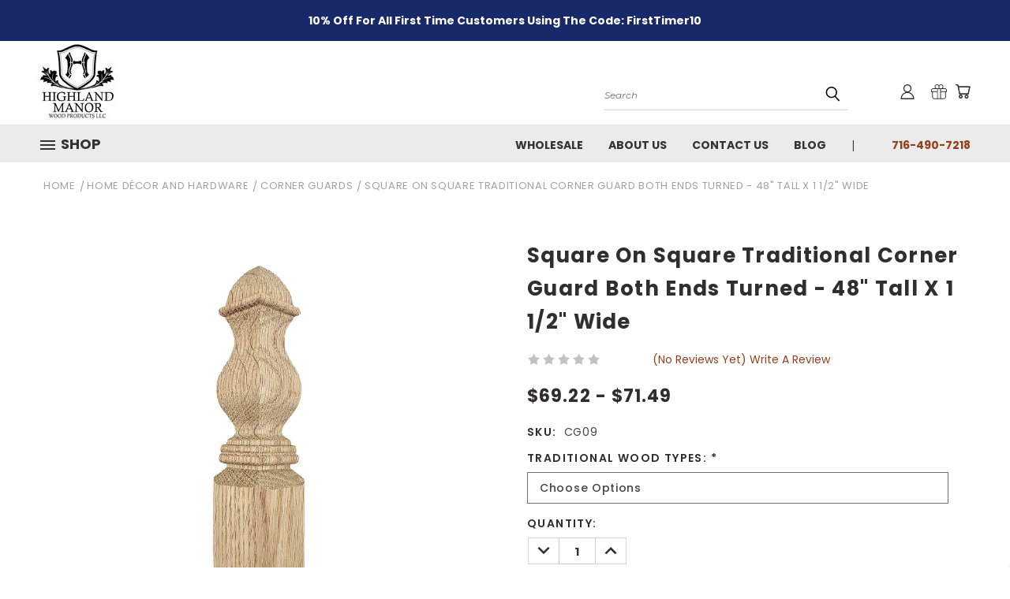

--- FILE ---
content_type: text/html; charset=UTF-8
request_url: https://highlandmanorwoodproducts.com/square-on-square-traditional-corner-guard-both-ends-turned-48-tall-x-1-1-2-wide/
body_size: 36140
content:


<!DOCTYPE html>
<html class="no-js" lang="en">
    <head>
        <title>Square On Square Traditional Corner Guard Both Ends Turned - 48&quot; Tall x 1 1/2&quot; Wide - Highland Manor Wood Products LLC</title>
        <link rel="dns-prefetch preconnect" href="https://cdn11.bigcommerce.com/s-69thztu2ry" crossorigin><link rel="dns-prefetch preconnect" href="https://fonts.googleapis.com/" crossorigin><link rel="dns-prefetch preconnect" href="https://fonts.gstatic.com/" crossorigin>
        <meta property="product:price:amount" content="71.49" /><meta property="product:price:currency" content="USD" /><meta property="og:url" content="https://highlandmanorwoodproducts.com/square-on-square-traditional-corner-guard-both-ends-turned-48-tall-x-1-1-2-wide/" /><meta property="og:site_name" content="Highland Manor Wood Products LLC" /><link rel='canonical' href='https://highlandmanorwoodproducts.com/square-on-square-traditional-corner-guard-both-ends-turned-48-tall-x-1-1-2-wide/' /><meta name='platform' content='bigcommerce.stencil' /><meta property="og:type" content="product" />
<meta property="og:image" content="https://cdn11.bigcommerce.com/s-69thztu2ry/products/201/images/3673/CG09-OAK-min__89093.1702052055.386.513.jpg?c=2" />
<meta property="og:availability" content="instock" />
<meta property="pinterest:richpins" content="enabled" />
        <meta property="og:id" content="201">
        
         

        <link href="https://cdn11.bigcommerce.com/s-69thztu2ry/product_images/HMWP_favicon.png?t=1635514882" rel="shortcut icon">
        <meta name="viewport" content="width=device-width, initial-scale=1">

        <script>
            document.documentElement.className = document.documentElement.className.replace('no-js', 'js');
        </script>

        <script>
    function browserSupportsAllFeatures() {
        return window.Promise
            && window.fetch
            && window.URL
            && window.URLSearchParams
            && window.WeakMap
            // object-fit support
            && ('objectFit' in document.documentElement.style);
    }

    function loadScript(src) {
        var js = document.createElement('script');
        js.src = src;
        js.onerror = function () {
            console.error('Failed to load polyfill script ' + src);
        };
        document.head.appendChild(js);
    }

    if (!browserSupportsAllFeatures()) {
        loadScript('https://cdn11.bigcommerce.com/s-69thztu2ry/stencil/d308ed40-bf73-013d-5dea-1ef78fc1f7cc/e/71394e30-c1e4-013e-1524-72cc57b1936c/dist/theme-bundle.polyfills.js');
    }
</script>
        <script>window.consentManagerTranslations = `{"locale":"en","locales":{},"translations":{}}`;</script>

        <script>
            window.lazySizesConfig = window.lazySizesConfig || {};
            window.lazySizesConfig.loadMode = 1;
        </script>
        <script async src="https://cdn11.bigcommerce.com/s-69thztu2ry/stencil/d308ed40-bf73-013d-5dea-1ef78fc1f7cc/e/71394e30-c1e4-013e-1524-72cc57b1936c/dist/theme-bundle.head_async.js"></script>

        <script src="https://ajax.googleapis.com/ajax/libs/webfont/1.6.26/webfont.js"></script>
        <link rel="stylesheet" href="https://cdnjs.cloudflare.com/ajax/libs/fancybox/3.5.7/jquery.fancybox.min.css">
        <script src="https://code.jquery.com/jquery-3.6.0.min.js"></script>
        <script src="https://cdnjs.cloudflare.com/ajax/libs/fancybox/3.5.7/jquery.fancybox.min.js"></script>
        <script>
            WebFont.load({
                custom: {
                    families: ['Karla', 'Roboto', 'Source Sans Pro']
                },
                classes: false
            });
        </script>


        <link href="https://fonts.googleapis.com/css?family=Poppins:400,700&display=swap" rel="stylesheet">
        <link data-stencil-stylesheet href="https://cdn11.bigcommerce.com/s-69thztu2ry/stencil/d308ed40-bf73-013d-5dea-1ef78fc1f7cc/e/71394e30-c1e4-013e-1524-72cc57b1936c/css/theme-e3087ce0-6abe-013e-b144-1eec950d1a7c.css" rel="stylesheet">
        <link data-stencil-stylesheet href="https://cdn11.bigcommerce.com/s-69thztu2ry/stencil/d308ed40-bf73-013d-5dea-1ef78fc1f7cc/e/71394e30-c1e4-013e-1524-72cc57b1936c/css/vault-e3087ce0-6abe-013e-b144-1eec950d1a7c.css" rel="stylesheet">
        <link data-stencil-stylesheet href="https://cdn11.bigcommerce.com/s-69thztu2ry/stencil/d308ed40-bf73-013d-5dea-1ef78fc1f7cc/e/71394e30-c1e4-013e-1524-72cc57b1936c/css/custom-e3087ce0-6abe-013e-b144-1eec950d1a7c.css" rel="stylesheet">

        <!-- Start Tracking Code for analytics_facebook -->

<script>
!function(f,b,e,v,n,t,s){if(f.fbq)return;n=f.fbq=function(){n.callMethod?n.callMethod.apply(n,arguments):n.queue.push(arguments)};if(!f._fbq)f._fbq=n;n.push=n;n.loaded=!0;n.version='2.0';n.queue=[];t=b.createElement(e);t.async=!0;t.src=v;s=b.getElementsByTagName(e)[0];s.parentNode.insertBefore(t,s)}(window,document,'script','https://connect.facebook.net/en_US/fbevents.js');

fbq('set', 'autoConfig', 'false', '1368253377334853');
fbq('dataProcessingOptions', ['LDU'], 0, 0);
fbq('init', '1368253377334853', {"external_id":"03760333-0e3f-496a-a8ce-ed6781fdd85e"});
fbq('set', 'agent', 'bigcommerce', '1368253377334853');

function trackEvents() {
    var pathName = window.location.pathname;

    fbq('track', 'PageView', {}, "");

    // Search events start -- only fire if the shopper lands on the /search.php page
    if (pathName.indexOf('/search.php') === 0 && getUrlParameter('search_query')) {
        fbq('track', 'Search', {
            content_type: 'product_group',
            content_ids: [],
            search_string: getUrlParameter('search_query')
        });
    }
    // Search events end

    // Wishlist events start -- only fire if the shopper attempts to add an item to their wishlist
    if (pathName.indexOf('/wishlist.php') === 0 && getUrlParameter('added_product_id')) {
        fbq('track', 'AddToWishlist', {
            content_type: 'product_group',
            content_ids: []
        });
    }
    // Wishlist events end

    // Lead events start -- only fire if the shopper subscribes to newsletter
    if (pathName.indexOf('/subscribe.php') === 0 && getUrlParameter('result') === 'success') {
        fbq('track', 'Lead', {});
    }
    // Lead events end

    // Registration events start -- only fire if the shopper registers an account
    if (pathName.indexOf('/login.php') === 0 && getUrlParameter('action') === 'account_created') {
        fbq('track', 'CompleteRegistration', {}, "");
    }
    // Registration events end

    

    function getUrlParameter(name) {
        var cleanName = name.replace(/[\[]/, '\[').replace(/[\]]/, '\]');
        var regex = new RegExp('[\?&]' + cleanName + '=([^&#]*)');
        var results = regex.exec(window.location.search);
        return results === null ? '' : decodeURIComponent(results[1].replace(/\+/g, ' '));
    }
}

if (window.addEventListener) {
    window.addEventListener("load", trackEvents, false)
}
</script>
<noscript><img height="1" width="1" style="display:none" alt="null" src="https://www.facebook.com/tr?id=1368253377334853&ev=PageView&noscript=1&a=plbigcommerce1.2&eid="/></noscript>

<!-- End Tracking Code for analytics_facebook -->

<!-- Start Tracking Code for analytics_siteverification -->

<meta name="google-site-verification" content="m7Sh9fOgMdKSwJzARkPuX-f-vUkhLnG5uQWqje4sQSw" />

<!-- End Tracking Code for analytics_siteverification -->


<script type="text/javascript" src="https://checkout-sdk.bigcommerce.com/v1/loader.js" defer ></script>
<script src="https://www.google.com/recaptcha/api.js" async defer></script>
<script type="text/javascript">
var BCData = {"product_attributes":{"sku":"CG09","upc":null,"mpn":"CG09","gtin":null,"weight":null,"base":true,"image":null,"price":{"without_tax":{"formatted":"$71.49","value":71.49,"currency":"USD"},"tax_label":"NYS Sales Tax","price_range":{"min":{"without_tax":{"formatted":"$69.22","value":69.22,"currency":"USD"},"tax_label":"NYS Sales Tax"},"max":{"without_tax":{"formatted":"$71.49","value":71.49,"currency":"USD"},"tax_label":"NYS Sales Tax"}}},"stock":null,"instock":true,"stock_message":null,"purchasable":true,"purchasing_message":null,"call_for_price_message":null}};
</script>
<!-- Google Tag Manager -->
<script>(function(w,d,s,l,i){w[l]=w[l]||[];w[l].push({'gtm.start':
new Date().getTime(),event:'gtm.js'});var f=d.getElementsByTagName(s)[0],
j=d.createElement(s),dl=l!='dataLayer'?'&l='+l:'';j.async=true;j.src=
'https://www.googletagmanager.com/gtm.js?id='+i+dl;f.parentNode.insertBefore(j,f);
})(window,document,'script','dataLayer','GTM-PVKFZD8');</script>
<!-- End Google Tag Manager -->



<script type="application/ld+json">
{
   "@context": "http:\/\/schema.org",
   "@type": "Store",
   "url": "https://highlandmanorwoodproducts.com/",
   "name": "Highland Manor Wood Products",
   "description":"Highland Manor Wood Products Offers High Quality Wood Turned Products, Table Legs, Island Legs, and More ",

"logo": "https://cdn11.bigcommerce.com/s-69thztu2ry/images/stencil/original/hmwp_horizontal_v2_1635775638__75268.original.png",
   "image": [
   {
   "@type": "imageObject",
   "url": "https://cdn11.bigcommerce.com/s-69thztu2ry/images/stencil/original/hmwp_horizontal_v2_1635775638__75268.original.png"
    }
    ],
   "email": "info@highlandmanorwoodproducts.com",
   "telephone": "716-490-7218",
   "address": {
       "@type": "PostalAddress",
       "streetAddress": "118 E First Street Jamestown NY 14701",
       "addressLocality": "Jamestown",
       "postalCode": "14701",
       "addressCountry": "USA"
   },
   "geo": {
       "@type": "GeoCoordinates",
       "latitude": "42.095010",
       "longitude":"-79.238450"
   },
   "openingHours": [
      "Mon-Sun 00:00-00:00"
             
      
  ],

   "priceRange": "$$"
}
</script>

<!-- Global site tag (gtag.js) - Google Ads: AW-783297213 -->
<script async src="https://www.googletagmanager.com/gtag/js?id=AW-783297213"></script>
<script>
  window.dataLayer = window.dataLayer || [];
  function gtag(){dataLayer.push(arguments);}
  gtag('js', new Date());

  gtag('config', 'AW-783297213');
  gtag('set', 'developer_id.dMjk3Nj', true);
</script>
<!-- GA4 Code Start: View Product Content -->
<script>
  gtag('event', 'view_item', {
    send_to: 'AW-783297213',
    ecomm_pagetype: 'product',
    currency: 'USD',
    items: [{
      id: 'CG09',
      name: 'Square On Square Traditional Corner Guard Both Ends Turned - 48&quot; Tall x 1 1/2&quot; Wide',
      quantity: 1,
      google_business_vertical: 'retail',
      currency: "USD",
      price: 71.49,
    }],
    value: 71.49,
  });
</script>
<!-- Google Tag Manager --><script>(function(w,d,s,l,i){w[l]=w[l]||[];w[l].push({'gtm.start':
new Date().getTime(),event:'gtm.js'});var f=d.getElementsByTagName(s)[0],
j=d.createElement(s),dl=l!='dataLayer'?'&l='+l:'';j.async=true;j.src=
'https://www.googletagmanager.com/gtm.js?id='+i+dl;f.parentNode.insertBefore(j,f);
})(window,document,'script','dataLayer','GTM-P9483NMG');</script><!-- End Google Tag Manager -->
 <script data-cfasync="false" src="https://microapps.bigcommerce.com/bodl-events/1.9.4/index.js" integrity="sha256-Y0tDj1qsyiKBRibKllwV0ZJ1aFlGYaHHGl/oUFoXJ7Y=" nonce="" crossorigin="anonymous"></script>
 <script data-cfasync="false" nonce="">

 (function() {
    function decodeBase64(base64) {
       const text = atob(base64);
       const length = text.length;
       const bytes = new Uint8Array(length);
       for (let i = 0; i < length; i++) {
          bytes[i] = text.charCodeAt(i);
       }
       const decoder = new TextDecoder();
       return decoder.decode(bytes);
    }
    window.bodl = JSON.parse(decodeBase64("[base64]"));
 })()

 </script>

<script nonce="">
(function () {
    var xmlHttp = new XMLHttpRequest();

    xmlHttp.open('POST', 'https://bes.gcp.data.bigcommerce.com/nobot');
    xmlHttp.setRequestHeader('Content-Type', 'application/json');
    xmlHttp.send('{"store_id":"999971958","timezone_offset":"-5.0","timestamp":"2026-01-18T08:52:13.45979200Z","visit_id":"da8a4eb1-d3e2-4b04-8e10-f468b4f18b60","channel_id":1}');
})();
</script>

    </head>
    <body class="product">
      <!-- ACTIVE SHOPNAV DIM PAGE -->
      <div id="shopnav-dim-page" style="display: none;">
        <div style="top: 50%; left: 50%; display: none;" id="dialog" class="window">
          <div id="san"></div>
        </div>
        <div style="width: 2478px; font-size: 32pt; color:white; height: 1202px; display: none; opacity: 0.4;" id="mask"></div>
      </div>
      <!-- END ACTIVE SHOPNAV DIM PAGE -->
      <svg data-src="https://cdn11.bigcommerce.com/s-69thztu2ry/stencil/d308ed40-bf73-013d-5dea-1ef78fc1f7cc/e/71394e30-c1e4-013e-1524-72cc57b1936c/img/icon-sprite.svg" class="icons-svg-sprite"></svg>

      <!--  -->

<div class="banners" data-banner-location="top">
    <div class="banner" data-event-type="promotion" data-entity-id="1" data-name="Promotion Banner" data-position="top" data-banner-id="Promotion Banner">
        <div data-event-type="promotion-click">
            <p><span class="promotion_text">10% Off For All First Time Customers Using The Code: FirstTimer10</span></p>
        </div>
    </div>
</div>
<header class="header header-logo--left" role="banner">
    <a href="#" role="button" class="mobileMenu-toggle" data-mobile-menu-toggle="menu">
        <span class="mobileMenu-toggleIcon">Toggle menu</span>
    </a>

  <div class="logo-user-section container">
        <div class="header-logo header-logo--left">
            <a href="https://highlandmanorwoodproducts.com/">
            <div class="header-logo-image-container">
                <img class="header-logo-image" src="https://cdn11.bigcommerce.com/s-69thztu2ry/images/stencil/250x100/logo250x100_1690382659__19776.original.jpg" alt="Highland Manor Wood Products" title="Highland Manor Wood Products">
            </div>
</a>
        </div>
        <nav class="navUser">
    <ul class="navUser-section navUser-section--alt">

        <div class="dropdown dropdown--quickSearch desktop" id="quickSearch" aria-hidden="true" tabindex="-1" data-prevent-quick-search-close>
            <div class="container">
  <a href="#" class="quickSearch-mobileToggle" alt="Submit Search">
      <span class="mobileMenu-toggleIcon"></span>
  </a>
    <form class="form" action="/search.php">
        <fieldset class="form-fieldset">
            <div class="form-field">
                <label class="is-srOnly" for="search_query">Search</label>
                <input class="form-input" data-search-quick name="search_query" id="search_query" data-error-message="Search field cannot be empty." placeholder="Search" autocomplete="off">
                <!-- <input class="button button--primary form-prefixPostfix-button--postfix" type="submit" value=""><svg class="header-icon search-icon"><use xlink:href="#icon-search"></use></svg> -->
            </div>
        </fieldset>
        <div class="search-icon submit">
          <input alt="Submit Search" class="button button--primary form-prefixPostfix-button--postfix" type="submit" value="">
          <svg class="header-icon search-icon" title="submit" alt="submit"><use xlink:href="#icon-search"></use></svg>
        </div>
    </form>
    <section class="quickSearchResults" data-bind="html: results"></section>
</div>
        </div>

        <div class="user-icons">
          <!-- <li class="navUser-item navUser-item--cart user-icons">
              <a
                  class="navUser-action"
                  data-cart-preview
                  data-dropdown="cart-preview-dropdown"
                  data-options="align:right"
                  href="/cart.php"
                  aria-label="Cart with 0 items"
                  <span class="navUser-item-cartLabel"><svg class="header-icon cart-icon"><use xlink:href="#icon-cart"></use></svg></span> <span class="countPill cart-quantity"></span>
              </a>

              <div class="dropdown-menu" id="cart-preview-dropdown" data-dropdown-content aria-hidden="true"></div>
          </li> -->

          <li class="navUser-item navUser-item--cart user-icons">
            <a class="navUser-action"
               data-cart-preview
               data-dropdown="cart-preview-dropdown"
               data-options="align:right"
               href="/cart.php"
               aria-label="Cart with 0 items"
            >
                <!-- <span class="navUser-item-cartLabel">Cart</span>
                <span class="countPill cart-quantity"></span> -->
                <span class="navUser-item-cartLabel"><svg class="header-icon cart-icon"><use xlink:href="#icon-cart"></use></svg></span> <span class="countPill cart-quantity"></span>
            </a>

            <div class="dropdown-menu" id="cart-preview-dropdown" data-dropdown-content aria-hidden="true"></div>
        </li>

          
            <li class="navUser-item user-icons gift-certificates">
                <a alt="Gift Certificates" class="navUser-action" href="/giftcertificates.php"><svg class="header-icon gift-icon"><use xlink:href="#icon-gift" /></svg></a>
            </li>

        <a class="navUser-action navUser-item--compare" href="/compare" data-compare-nav><svg class="header-icon compare-icon"><use xlink:href="#icon-compare"></use></svg><span class="countPill countPill--positive countPill--alt compare"></span></a>

        <!-- <li class="navUser-item navUser-item--account user-icons account"> -->
                    <!-- <a class="navUser-action" href="/login.php"><svg class="header-icon account-icon"><use xlink:href="#icon-account"></use></svg></a> -->
                    <!-- <ul class="account-link enabled"> -->
    <li class="navUser-item navUser-item--account user-icons account">
        <a class="navUser-action account signin-list" alt="User Toolbox" href="/login.php"><svg class="header-icon account-icon"><use xlink:href="#icon-account"></use></svg></a>
        <!-- <a class="navUser-action login" href="/login.php">Sign in</a> -->
        <div class="dropdown-menu signin-list" id="account-dropdown-signin-list">
          <!-- <h2 class="container-header">Account Info</h2> -->
            <nav class="navBar navBar--sub navBar--account signin-list">
    <ul class="navBar-section signout-list">
      <li>
        <a class="navBar-action signout-list" href="/login.php">Sign in  </a>
          <span class="navUser-or"> or </span>
          <a class="navBar-action signout-list" href="/login.php?action=create_account">  Register</a></li>
    </ul>
</nav>
            <!-- <hr class="left full-width" /> -->
            <!-- { {> components / common / currency-selector-dropdown } } -->
            <!-- <a class="button button--primary signin-register logout-button" href="/login.php">Sign in</a> -->
        </div>
     </li>
<!-- </ul> -->
        <!-- </li> -->

        <li class="navUser-item quicksearch mobile">
            <a class="navUser-action navUser-action--quickSearch desktop-toggle" href="#" data-search="quickSearch" aria-controls="quickSearch" aria-expanded="false"><svg class="header-icon search-icon"><use xlink:href="#icon-search"></use></svg></a>
        </li>

    </ul>
    </div>

</nav>
  </div>
    <div id="menu-wrapper">
        <div class="navPages-container" id="menu" data-menu>
          <div class="navPages-wider desktop">
  <div class="nav-minus-logo">
  <div class="mega-cat-nav ">
    <li class="navPages-item navPages-item-page container-header btn">
      <a class="navPages-action" role="button" role="button">
        <svg class="mega-menu-icon open"><use xlink:href="#icon-v-menu" /></svg><svg class="mega-menu-icon close"><use xlink:href="#icon-close" /><span class="burger-menu">Shop</span><span class="burger-menu fixed">Menu</span>
      </a>
      <div class="clear"></div>
    </li>
    <nav class="navPages">
      <div class="mega-cat-dropdown">
        <div class="inner">

        <div id="page-wrapper">
        <div class="category-list">
          <h2 class="container-header mobile">Categories</h2>
          <li class="navPages-item top-level categories activePage">
              <div class="desktop">
    <a class="navPages-action single-level sideNavTopLevel needsclick activePage" href="https://highlandmanorwoodproducts.com/shop-all/">Shop All</a>
</div>

<div class="mobile">
    <a class="navPages-action single-level sideNavTopLevel needsclick activePage" href="https://highlandmanorwoodproducts.com/shop-all/">Shop All</a>
</div>
          </li>
          <li class="navPages-item top-level categories">
              <div class="desktop">
    <a class="navPages-action navPages-action-depth-max has-subMenu is-root second-level-parent sideNavTopLevel needsclick" href="https://highlandmanorwoodproducts.com/furniture-legs/">Wooden Furniture Legs
    <i class="icon navPages-action-moreIcon closed topLevel" aria-hidden="true"><svg><use xlink:href="#icon-chevron-down" /></svg></i>
    </a>
    <div class="navPage-subMenu navPage-subMenu-horizontal second-level-flyout" id="navPages-24" aria-hidden="true" tabindex="-1">
  <div class="category-title">
    <h2><a class="category-title" href="https://highlandmanorwoodproducts.com/furniture-legs/">Wooden Furniture Legs</a></h2>
    <div class="flyout-pagination-container top">
      <a class="navPages-action previous">
        <i class="icon prev" aria-hidden="true">
          <svg><use xlink:href="#icon-circle-left" /></svg>
        </i>
      </a>
      <!-- <span class="dots"></span> -->
      <a class="navPages-action next">
        <i class="icon next" aria-hidden="true">
          <svg><use xlink:href="#icon-circle-right" /></svg>
        </i>
      </a>
    </div>
  </div>
  <div class="flyout-pagination-container bottom">
    <a class="navPages-action previous">
      <i class="icon prev" aria-hidden="true">
        <svg><use xlink:href="#icon-chevron-left" /></svg>
      </i>
    </a>
    <span class="dots"></span>
    <a class="navPages-action next">
      <i class="icon next" aria-hidden="true">
        <svg><use xlink:href="#icon-chevron-left" /></svg>
      </i>
    </a>
  </div>

  <div class="desktop">
    <ul class="navPage-subMenu-list all-second-level-plus-container flyout-page-wrapper">
            <li class="navPage-subMenu-item-child second-level">
                    <a class="navPage-subMenu-action navPages-action navPages-action-depth-max has-subMenu second-level" href="https://highlandmanorwoodproducts.com/table-legs/dining-table-legs/">
                        Dining Table Legs <i class="icon navPages-action-moreIcon second-level" aria-hidden="true"><svg><use xlink:href="#icon-chevron-down" /></svg></i>
                    </a>
                    <div class="navPage-subMenu navPage-subMenu-horizontal third-level-flyout" id="navPages-25" aria-hidden="true" tabindex="-1">
    <ul class="navPage-subMenu-list">
            <li class="navPage-subMenu-item-child third-level">
                    <a class="navPage-subMenu-action navPages-action" href="https://highlandmanorwoodproducts.com/table-legs/dining-table-legs/round-dining-table-legs/">Round Dining Table Legs</a>
            </li>
            <li class="navPage-subMenu-item-child third-level">
                    <a class="navPage-subMenu-action navPages-action" href="https://highlandmanorwoodproducts.com/table-legs/dining-table-legs/square-dining-table-legs/">Square Dining Table Legs</a>
            </li>
        <li class="navPage-subMenu-item-paren view-all">
            <a class="navPage-subMenu-action navPages-action navPages-action-depth-max view-all" href="https://highlandmanorwoodproducts.com/table-legs/dining-table-legs/">View All</a>
        </li>
    </ul>
</div>
            </li>
            <li class="navPage-subMenu-item-child second-level">
                    <a class="navPage-subMenu-action navPages-action navPages-action-depth-max has-subMenu second-level" href="https://highlandmanorwoodproducts.com/table-legs/end-table-legs/">
                        End Table Legs <i class="icon navPages-action-moreIcon second-level" aria-hidden="true"><svg><use xlink:href="#icon-chevron-down" /></svg></i>
                    </a>
                    <div class="navPage-subMenu navPage-subMenu-horizontal third-level-flyout" id="navPages-39" aria-hidden="true" tabindex="-1">
    <ul class="navPage-subMenu-list">
            <li class="navPage-subMenu-item-child third-level">
                    <a class="navPage-subMenu-action navPages-action" href="https://highlandmanorwoodproducts.com/table-legs/end-table-legs/round-end-table-legs/">Round End Table Legs</a>
            </li>
            <li class="navPage-subMenu-item-child third-level">
                    <a class="navPage-subMenu-action navPages-action" href="https://highlandmanorwoodproducts.com/table-legs/end-table-legs/square-end-table-legs/">Square End Table Legs</a>
            </li>
        <li class="navPage-subMenu-item-paren view-all">
            <a class="navPage-subMenu-action navPages-action navPages-action-depth-max view-all" href="https://highlandmanorwoodproducts.com/table-legs/end-table-legs/">View All</a>
        </li>
    </ul>
</div>
            </li>
            <li class="navPage-subMenu-item-child second-level">
                    <a class="navPage-subMenu-action navPages-action navPages-action-depth-max has-subMenu second-level" href="https://highlandmanorwoodproducts.com/table-legs/coffee-table-legs/">
                        Wood Coffee Table Legs <i class="icon navPages-action-moreIcon second-level" aria-hidden="true"><svg><use xlink:href="#icon-chevron-down" /></svg></i>
                    </a>
                    <div class="navPage-subMenu navPage-subMenu-horizontal third-level-flyout" id="navPages-26" aria-hidden="true" tabindex="-1">
    <ul class="navPage-subMenu-list">
            <li class="navPage-subMenu-item-child third-level">
                    <a class="navPage-subMenu-action navPages-action" href="https://highlandmanorwoodproducts.com/table-legs/coffee-table-legs/round-coffee-table-legs/">Round Coffee Table Legs</a>
            </li>
            <li class="navPage-subMenu-item-child third-level">
                    <a class="navPage-subMenu-action navPages-action" href="https://highlandmanorwoodproducts.com/table-legs/coffee-table-legs/square-coffee-table-legs/">Square Coffee Table Legs</a>
            </li>
        <li class="navPage-subMenu-item-paren view-all">
            <a class="navPage-subMenu-action navPages-action navPages-action-depth-max view-all" href="https://highlandmanorwoodproducts.com/table-legs/coffee-table-legs/">View All</a>
        </li>
    </ul>
</div>
            </li>
            <li class="navPage-subMenu-item-child second-level">
                    <a class="navPage-subMenu-action navPages-action navPages-action-depth-max has-subMenu second-level" href="https://highlandmanorwoodproducts.com/bench-and-seating-legs/">
                        Bench and Seating Legs <i class="icon navPages-action-moreIcon second-level" aria-hidden="true"><svg><use xlink:href="#icon-chevron-down" /></svg></i>
                    </a>
                    <div class="navPage-subMenu navPage-subMenu-horizontal third-level-flyout" id="navPages-53" aria-hidden="true" tabindex="-1">
    <ul class="navPage-subMenu-list">
            <li class="navPage-subMenu-item-child third-level">
                    <a class="navPage-subMenu-action navPages-action" href="https://highlandmanorwoodproducts.com/bench-and-seating-legs/round-bench-table-legs/">Round Bench Table Legs</a>
            </li>
            <li class="navPage-subMenu-item-child third-level">
                    <a class="navPage-subMenu-action navPages-action" href="https://highlandmanorwoodproducts.com/bench-and-seating-legs/square-bench-table-legs/">Square Bench Table Legs</a>
            </li>
        <li class="navPage-subMenu-item-paren view-all">
            <a class="navPage-subMenu-action navPages-action navPages-action-depth-max view-all" href="https://highlandmanorwoodproducts.com/bench-and-seating-legs/">View All</a>
        </li>
    </ul>
</div>
            </li>
            <li class="navPage-subMenu-item-child second-level">
                    <a class="navPage-subMenu-action navPages-action second-level" href="https://highlandmanorwoodproducts.com/vanity-legs/">Vanity Legs</a>
                    <!-- <a class="navPage-subMenu-action navPages-action navPages-action-depth-max view-all" href="https://highlandmanorwoodproducts.com/vanity-legs/">View All</a> -->
            </li>
            <li class="navPage-subMenu-item-child second-level">
                    <a class="navPage-subMenu-action navPages-action second-level" href="https://highlandmanorwoodproducts.com/bun-feet/queen-anne-feet/">Turned Spoon Foot Legs</a>
                    <!-- <a class="navPage-subMenu-action navPages-action navPages-action-depth-max view-all" href="https://highlandmanorwoodproducts.com/bun-feet/queen-anne-feet/">View All</a> -->
            </li>
            <li class="navPage-subMenu-item-child second-level">
                    <a class="navPage-subMenu-action navPages-action second-level" href="https://highlandmanorwoodproducts.com/table-legs/cabriole-leg/">Cabriole Legs</a>
                    <!-- <a class="navPage-subMenu-action navPages-action navPages-action-depth-max view-all" href="https://highlandmanorwoodproducts.com/table-legs/cabriole-leg/">View All</a> -->
            </li>
            <li class="navPage-subMenu-item-child second-level">
                    <a class="navPage-subMenu-action navPages-action second-level" href="https://highlandmanorwoodproducts.com/clearance/">Clearance</a>
                    <!-- <a class="navPage-subMenu-action navPages-action navPages-action-depth-max view-all" href="https://highlandmanorwoodproducts.com/clearance/">View All</a> -->
            </li>
        <!-- <div class="flyout-pagination-container bottom">
          <a class="navPages-action previous">
            <i class="icon prev" aria-hidden="true">
              <svg><use xlink:href="#icon-chevron-left" /></svg>
            </i>
          </a>
          <span class="dots"></span>
          <a class="navPages-action next">
            <i class="icon next" aria-hidden="true">
              <svg><use xlink:href="#icon-chevron-left" /></svg>
            </i>
          </a>
        </div> -->

    </ul>
    </div>

<div class="mobile">
    <ul class="navPage-subMenu-list all-second-level-plus-container flyout-page-wrapper">
            <li class="navPage-subMenu-item-child second-level">
                    <a class="navPage-subMenu-action navPages-action navPages-action-depth-max has-subMenu second-level" href="https://highlandmanorwoodproducts.com/table-legs/dining-table-legs/">
                        Dining Table Legs
                    </a>
                    <i class="icon navPages-action-moreIcon second-level" aria-hidden="true"><svg><use xlink:href="#icon-chevron-down" /></svg></i>
                    <div class="navPage-subMenu navPage-subMenu-horizontal third-level-flyout" id="navPages-25" aria-hidden="true" tabindex="-1">
    <ul class="navPage-subMenu-list">
            <li class="navPage-subMenu-item-child third-level">
                    <a class="navPage-subMenu-action navPages-action" href="https://highlandmanorwoodproducts.com/table-legs/dining-table-legs/round-dining-table-legs/">Round Dining Table Legs</a>
            </li>
            <li class="navPage-subMenu-item-child third-level">
                    <a class="navPage-subMenu-action navPages-action" href="https://highlandmanorwoodproducts.com/table-legs/dining-table-legs/square-dining-table-legs/">Square Dining Table Legs</a>
            </li>
        <li class="navPage-subMenu-item-paren view-all">
            <a class="navPage-subMenu-action navPages-action navPages-action-depth-max view-all" href="https://highlandmanorwoodproducts.com/table-legs/dining-table-legs/">View All</a>
        </li>
    </ul>
</div>
            </li>
            <li class="navPage-subMenu-item-child second-level">
                    <a class="navPage-subMenu-action navPages-action navPages-action-depth-max has-subMenu second-level" href="https://highlandmanorwoodproducts.com/table-legs/end-table-legs/">
                        End Table Legs
                    </a>
                    <i class="icon navPages-action-moreIcon second-level" aria-hidden="true"><svg><use xlink:href="#icon-chevron-down" /></svg></i>
                    <div class="navPage-subMenu navPage-subMenu-horizontal third-level-flyout" id="navPages-39" aria-hidden="true" tabindex="-1">
    <ul class="navPage-subMenu-list">
            <li class="navPage-subMenu-item-child third-level">
                    <a class="navPage-subMenu-action navPages-action" href="https://highlandmanorwoodproducts.com/table-legs/end-table-legs/round-end-table-legs/">Round End Table Legs</a>
            </li>
            <li class="navPage-subMenu-item-child third-level">
                    <a class="navPage-subMenu-action navPages-action" href="https://highlandmanorwoodproducts.com/table-legs/end-table-legs/square-end-table-legs/">Square End Table Legs</a>
            </li>
        <li class="navPage-subMenu-item-paren view-all">
            <a class="navPage-subMenu-action navPages-action navPages-action-depth-max view-all" href="https://highlandmanorwoodproducts.com/table-legs/end-table-legs/">View All</a>
        </li>
    </ul>
</div>
            </li>
            <li class="navPage-subMenu-item-child second-level">
                    <a class="navPage-subMenu-action navPages-action navPages-action-depth-max has-subMenu second-level" href="https://highlandmanorwoodproducts.com/table-legs/coffee-table-legs/">
                        Wood Coffee Table Legs
                    </a>
                    <i class="icon navPages-action-moreIcon second-level" aria-hidden="true"><svg><use xlink:href="#icon-chevron-down" /></svg></i>
                    <div class="navPage-subMenu navPage-subMenu-horizontal third-level-flyout" id="navPages-26" aria-hidden="true" tabindex="-1">
    <ul class="navPage-subMenu-list">
            <li class="navPage-subMenu-item-child third-level">
                    <a class="navPage-subMenu-action navPages-action" href="https://highlandmanorwoodproducts.com/table-legs/coffee-table-legs/round-coffee-table-legs/">Round Coffee Table Legs</a>
            </li>
            <li class="navPage-subMenu-item-child third-level">
                    <a class="navPage-subMenu-action navPages-action" href="https://highlandmanorwoodproducts.com/table-legs/coffee-table-legs/square-coffee-table-legs/">Square Coffee Table Legs</a>
            </li>
        <li class="navPage-subMenu-item-paren view-all">
            <a class="navPage-subMenu-action navPages-action navPages-action-depth-max view-all" href="https://highlandmanorwoodproducts.com/table-legs/coffee-table-legs/">View All</a>
        </li>
    </ul>
</div>
            </li>
            <li class="navPage-subMenu-item-child second-level">
                    <a class="navPage-subMenu-action navPages-action navPages-action-depth-max has-subMenu second-level" href="https://highlandmanorwoodproducts.com/bench-and-seating-legs/">
                        Bench and Seating Legs
                    </a>
                    <i class="icon navPages-action-moreIcon second-level" aria-hidden="true"><svg><use xlink:href="#icon-chevron-down" /></svg></i>
                    <div class="navPage-subMenu navPage-subMenu-horizontal third-level-flyout" id="navPages-53" aria-hidden="true" tabindex="-1">
    <ul class="navPage-subMenu-list">
            <li class="navPage-subMenu-item-child third-level">
                    <a class="navPage-subMenu-action navPages-action" href="https://highlandmanorwoodproducts.com/bench-and-seating-legs/round-bench-table-legs/">Round Bench Table Legs</a>
            </li>
            <li class="navPage-subMenu-item-child third-level">
                    <a class="navPage-subMenu-action navPages-action" href="https://highlandmanorwoodproducts.com/bench-and-seating-legs/square-bench-table-legs/">Square Bench Table Legs</a>
            </li>
        <li class="navPage-subMenu-item-paren view-all">
            <a class="navPage-subMenu-action navPages-action navPages-action-depth-max view-all" href="https://highlandmanorwoodproducts.com/bench-and-seating-legs/">View All</a>
        </li>
    </ul>
</div>
            </li>
            <li class="navPage-subMenu-item-child second-level">
                    <a class="navPage-subMenu-action navPages-action second-level" href="https://highlandmanorwoodproducts.com/vanity-legs/">Vanity Legs</a>
                    <!-- <a class="navPage-subMenu-action navPages-action navPages-action-depth-max view-all" href="https://highlandmanorwoodproducts.com/vanity-legs/">View All</a> -->
            </li>
            <li class="navPage-subMenu-item-child second-level">
                    <a class="navPage-subMenu-action navPages-action second-level" href="https://highlandmanorwoodproducts.com/bun-feet/queen-anne-feet/">Turned Spoon Foot Legs</a>
                    <!-- <a class="navPage-subMenu-action navPages-action navPages-action-depth-max view-all" href="https://highlandmanorwoodproducts.com/bun-feet/queen-anne-feet/">View All</a> -->
            </li>
            <li class="navPage-subMenu-item-child second-level">
                    <a class="navPage-subMenu-action navPages-action second-level" href="https://highlandmanorwoodproducts.com/table-legs/cabriole-leg/">Cabriole Legs</a>
                    <!-- <a class="navPage-subMenu-action navPages-action navPages-action-depth-max view-all" href="https://highlandmanorwoodproducts.com/table-legs/cabriole-leg/">View All</a> -->
            </li>
            <li class="navPage-subMenu-item-child second-level">
                    <a class="navPage-subMenu-action navPages-action second-level" href="https://highlandmanorwoodproducts.com/clearance/">Clearance</a>
                    <!-- <a class="navPage-subMenu-action navPages-action navPages-action-depth-max view-all" href="https://highlandmanorwoodproducts.com/clearance/">View All</a> -->
            </li>
        <!-- <div class="flyout-pagination-container bottom">
          <a class="navPages-action previous">
            <i class="icon prev" aria-hidden="true">
              <svg><use xlink:href="#icon-chevron-left" /></svg>
            </i>
          </a>
          <span class="dots"></span>
          <a class="navPages-action next">
            <i class="icon next" aria-hidden="true">
              <svg><use xlink:href="#icon-chevron-left" /></svg>
            </i>
          </a>
        </div> -->

    </ul>
    </div>
</div>
</div>

<div class="mobile">
    <a class="navPages-action navPages-action-depth-max has-subMenu is-root second-level-parent sideNavTopLevel needsclick" href="https://highlandmanorwoodproducts.com/furniture-legs/">Wooden Furniture Legs
    </a>
     <i class="icon navPages-action-moreIcon closed topLevel" aria-hidden="true"><svg><use xlink:href="#icon-chevron-down" /></svg></i>
    <div class="navPage-subMenu navPage-subMenu-horizontal second-level-flyout" id="navPages-24" aria-hidden="true" tabindex="-1">
  <div class="category-title">
    <h2><a class="category-title" href="https://highlandmanorwoodproducts.com/furniture-legs/">Wooden Furniture Legs</a></h2>
    <div class="flyout-pagination-container top">
      <a class="navPages-action previous">
        <i class="icon prev" aria-hidden="true">
          <svg><use xlink:href="#icon-circle-left" /></svg>
        </i>
      </a>
      <!-- <span class="dots"></span> -->
      <a class="navPages-action next">
        <i class="icon next" aria-hidden="true">
          <svg><use xlink:href="#icon-circle-right" /></svg>
        </i>
      </a>
    </div>
  </div>
  <div class="flyout-pagination-container bottom">
    <a class="navPages-action previous">
      <i class="icon prev" aria-hidden="true">
        <svg><use xlink:href="#icon-chevron-left" /></svg>
      </i>
    </a>
    <span class="dots"></span>
    <a class="navPages-action next">
      <i class="icon next" aria-hidden="true">
        <svg><use xlink:href="#icon-chevron-left" /></svg>
      </i>
    </a>
  </div>

  <div class="desktop">
    <ul class="navPage-subMenu-list all-second-level-plus-container flyout-page-wrapper">
            <li class="navPage-subMenu-item-child second-level">
                    <a class="navPage-subMenu-action navPages-action navPages-action-depth-max has-subMenu second-level" href="https://highlandmanorwoodproducts.com/table-legs/dining-table-legs/">
                        Dining Table Legs <i class="icon navPages-action-moreIcon second-level" aria-hidden="true"><svg><use xlink:href="#icon-chevron-down" /></svg></i>
                    </a>
                    <div class="navPage-subMenu navPage-subMenu-horizontal third-level-flyout" id="navPages-25" aria-hidden="true" tabindex="-1">
    <ul class="navPage-subMenu-list">
            <li class="navPage-subMenu-item-child third-level">
                    <a class="navPage-subMenu-action navPages-action" href="https://highlandmanorwoodproducts.com/table-legs/dining-table-legs/round-dining-table-legs/">Round Dining Table Legs</a>
            </li>
            <li class="navPage-subMenu-item-child third-level">
                    <a class="navPage-subMenu-action navPages-action" href="https://highlandmanorwoodproducts.com/table-legs/dining-table-legs/square-dining-table-legs/">Square Dining Table Legs</a>
            </li>
        <li class="navPage-subMenu-item-paren view-all">
            <a class="navPage-subMenu-action navPages-action navPages-action-depth-max view-all" href="https://highlandmanorwoodproducts.com/table-legs/dining-table-legs/">View All</a>
        </li>
    </ul>
</div>
            </li>
            <li class="navPage-subMenu-item-child second-level">
                    <a class="navPage-subMenu-action navPages-action navPages-action-depth-max has-subMenu second-level" href="https://highlandmanorwoodproducts.com/table-legs/end-table-legs/">
                        End Table Legs <i class="icon navPages-action-moreIcon second-level" aria-hidden="true"><svg><use xlink:href="#icon-chevron-down" /></svg></i>
                    </a>
                    <div class="navPage-subMenu navPage-subMenu-horizontal third-level-flyout" id="navPages-39" aria-hidden="true" tabindex="-1">
    <ul class="navPage-subMenu-list">
            <li class="navPage-subMenu-item-child third-level">
                    <a class="navPage-subMenu-action navPages-action" href="https://highlandmanorwoodproducts.com/table-legs/end-table-legs/round-end-table-legs/">Round End Table Legs</a>
            </li>
            <li class="navPage-subMenu-item-child third-level">
                    <a class="navPage-subMenu-action navPages-action" href="https://highlandmanorwoodproducts.com/table-legs/end-table-legs/square-end-table-legs/">Square End Table Legs</a>
            </li>
        <li class="navPage-subMenu-item-paren view-all">
            <a class="navPage-subMenu-action navPages-action navPages-action-depth-max view-all" href="https://highlandmanorwoodproducts.com/table-legs/end-table-legs/">View All</a>
        </li>
    </ul>
</div>
            </li>
            <li class="navPage-subMenu-item-child second-level">
                    <a class="navPage-subMenu-action navPages-action navPages-action-depth-max has-subMenu second-level" href="https://highlandmanorwoodproducts.com/table-legs/coffee-table-legs/">
                        Wood Coffee Table Legs <i class="icon navPages-action-moreIcon second-level" aria-hidden="true"><svg><use xlink:href="#icon-chevron-down" /></svg></i>
                    </a>
                    <div class="navPage-subMenu navPage-subMenu-horizontal third-level-flyout" id="navPages-26" aria-hidden="true" tabindex="-1">
    <ul class="navPage-subMenu-list">
            <li class="navPage-subMenu-item-child third-level">
                    <a class="navPage-subMenu-action navPages-action" href="https://highlandmanorwoodproducts.com/table-legs/coffee-table-legs/round-coffee-table-legs/">Round Coffee Table Legs</a>
            </li>
            <li class="navPage-subMenu-item-child third-level">
                    <a class="navPage-subMenu-action navPages-action" href="https://highlandmanorwoodproducts.com/table-legs/coffee-table-legs/square-coffee-table-legs/">Square Coffee Table Legs</a>
            </li>
        <li class="navPage-subMenu-item-paren view-all">
            <a class="navPage-subMenu-action navPages-action navPages-action-depth-max view-all" href="https://highlandmanorwoodproducts.com/table-legs/coffee-table-legs/">View All</a>
        </li>
    </ul>
</div>
            </li>
            <li class="navPage-subMenu-item-child second-level">
                    <a class="navPage-subMenu-action navPages-action navPages-action-depth-max has-subMenu second-level" href="https://highlandmanorwoodproducts.com/bench-and-seating-legs/">
                        Bench and Seating Legs <i class="icon navPages-action-moreIcon second-level" aria-hidden="true"><svg><use xlink:href="#icon-chevron-down" /></svg></i>
                    </a>
                    <div class="navPage-subMenu navPage-subMenu-horizontal third-level-flyout" id="navPages-53" aria-hidden="true" tabindex="-1">
    <ul class="navPage-subMenu-list">
            <li class="navPage-subMenu-item-child third-level">
                    <a class="navPage-subMenu-action navPages-action" href="https://highlandmanorwoodproducts.com/bench-and-seating-legs/round-bench-table-legs/">Round Bench Table Legs</a>
            </li>
            <li class="navPage-subMenu-item-child third-level">
                    <a class="navPage-subMenu-action navPages-action" href="https://highlandmanorwoodproducts.com/bench-and-seating-legs/square-bench-table-legs/">Square Bench Table Legs</a>
            </li>
        <li class="navPage-subMenu-item-paren view-all">
            <a class="navPage-subMenu-action navPages-action navPages-action-depth-max view-all" href="https://highlandmanorwoodproducts.com/bench-and-seating-legs/">View All</a>
        </li>
    </ul>
</div>
            </li>
            <li class="navPage-subMenu-item-child second-level">
                    <a class="navPage-subMenu-action navPages-action second-level" href="https://highlandmanorwoodproducts.com/vanity-legs/">Vanity Legs</a>
                    <!-- <a class="navPage-subMenu-action navPages-action navPages-action-depth-max view-all" href="https://highlandmanorwoodproducts.com/vanity-legs/">View All</a> -->
            </li>
            <li class="navPage-subMenu-item-child second-level">
                    <a class="navPage-subMenu-action navPages-action second-level" href="https://highlandmanorwoodproducts.com/bun-feet/queen-anne-feet/">Turned Spoon Foot Legs</a>
                    <!-- <a class="navPage-subMenu-action navPages-action navPages-action-depth-max view-all" href="https://highlandmanorwoodproducts.com/bun-feet/queen-anne-feet/">View All</a> -->
            </li>
            <li class="navPage-subMenu-item-child second-level">
                    <a class="navPage-subMenu-action navPages-action second-level" href="https://highlandmanorwoodproducts.com/table-legs/cabriole-leg/">Cabriole Legs</a>
                    <!-- <a class="navPage-subMenu-action navPages-action navPages-action-depth-max view-all" href="https://highlandmanorwoodproducts.com/table-legs/cabriole-leg/">View All</a> -->
            </li>
            <li class="navPage-subMenu-item-child second-level">
                    <a class="navPage-subMenu-action navPages-action second-level" href="https://highlandmanorwoodproducts.com/clearance/">Clearance</a>
                    <!-- <a class="navPage-subMenu-action navPages-action navPages-action-depth-max view-all" href="https://highlandmanorwoodproducts.com/clearance/">View All</a> -->
            </li>
        <!-- <div class="flyout-pagination-container bottom">
          <a class="navPages-action previous">
            <i class="icon prev" aria-hidden="true">
              <svg><use xlink:href="#icon-chevron-left" /></svg>
            </i>
          </a>
          <span class="dots"></span>
          <a class="navPages-action next">
            <i class="icon next" aria-hidden="true">
              <svg><use xlink:href="#icon-chevron-left" /></svg>
            </i>
          </a>
        </div> -->

    </ul>
    </div>

<div class="mobile">
    <ul class="navPage-subMenu-list all-second-level-plus-container flyout-page-wrapper">
            <li class="navPage-subMenu-item-child second-level">
                    <a class="navPage-subMenu-action navPages-action navPages-action-depth-max has-subMenu second-level" href="https://highlandmanorwoodproducts.com/table-legs/dining-table-legs/">
                        Dining Table Legs
                    </a>
                    <i class="icon navPages-action-moreIcon second-level" aria-hidden="true"><svg><use xlink:href="#icon-chevron-down" /></svg></i>
                    <div class="navPage-subMenu navPage-subMenu-horizontal third-level-flyout" id="navPages-25" aria-hidden="true" tabindex="-1">
    <ul class="navPage-subMenu-list">
            <li class="navPage-subMenu-item-child third-level">
                    <a class="navPage-subMenu-action navPages-action" href="https://highlandmanorwoodproducts.com/table-legs/dining-table-legs/round-dining-table-legs/">Round Dining Table Legs</a>
            </li>
            <li class="navPage-subMenu-item-child third-level">
                    <a class="navPage-subMenu-action navPages-action" href="https://highlandmanorwoodproducts.com/table-legs/dining-table-legs/square-dining-table-legs/">Square Dining Table Legs</a>
            </li>
        <li class="navPage-subMenu-item-paren view-all">
            <a class="navPage-subMenu-action navPages-action navPages-action-depth-max view-all" href="https://highlandmanorwoodproducts.com/table-legs/dining-table-legs/">View All</a>
        </li>
    </ul>
</div>
            </li>
            <li class="navPage-subMenu-item-child second-level">
                    <a class="navPage-subMenu-action navPages-action navPages-action-depth-max has-subMenu second-level" href="https://highlandmanorwoodproducts.com/table-legs/end-table-legs/">
                        End Table Legs
                    </a>
                    <i class="icon navPages-action-moreIcon second-level" aria-hidden="true"><svg><use xlink:href="#icon-chevron-down" /></svg></i>
                    <div class="navPage-subMenu navPage-subMenu-horizontal third-level-flyout" id="navPages-39" aria-hidden="true" tabindex="-1">
    <ul class="navPage-subMenu-list">
            <li class="navPage-subMenu-item-child third-level">
                    <a class="navPage-subMenu-action navPages-action" href="https://highlandmanorwoodproducts.com/table-legs/end-table-legs/round-end-table-legs/">Round End Table Legs</a>
            </li>
            <li class="navPage-subMenu-item-child third-level">
                    <a class="navPage-subMenu-action navPages-action" href="https://highlandmanorwoodproducts.com/table-legs/end-table-legs/square-end-table-legs/">Square End Table Legs</a>
            </li>
        <li class="navPage-subMenu-item-paren view-all">
            <a class="navPage-subMenu-action navPages-action navPages-action-depth-max view-all" href="https://highlandmanorwoodproducts.com/table-legs/end-table-legs/">View All</a>
        </li>
    </ul>
</div>
            </li>
            <li class="navPage-subMenu-item-child second-level">
                    <a class="navPage-subMenu-action navPages-action navPages-action-depth-max has-subMenu second-level" href="https://highlandmanorwoodproducts.com/table-legs/coffee-table-legs/">
                        Wood Coffee Table Legs
                    </a>
                    <i class="icon navPages-action-moreIcon second-level" aria-hidden="true"><svg><use xlink:href="#icon-chevron-down" /></svg></i>
                    <div class="navPage-subMenu navPage-subMenu-horizontal third-level-flyout" id="navPages-26" aria-hidden="true" tabindex="-1">
    <ul class="navPage-subMenu-list">
            <li class="navPage-subMenu-item-child third-level">
                    <a class="navPage-subMenu-action navPages-action" href="https://highlandmanorwoodproducts.com/table-legs/coffee-table-legs/round-coffee-table-legs/">Round Coffee Table Legs</a>
            </li>
            <li class="navPage-subMenu-item-child third-level">
                    <a class="navPage-subMenu-action navPages-action" href="https://highlandmanorwoodproducts.com/table-legs/coffee-table-legs/square-coffee-table-legs/">Square Coffee Table Legs</a>
            </li>
        <li class="navPage-subMenu-item-paren view-all">
            <a class="navPage-subMenu-action navPages-action navPages-action-depth-max view-all" href="https://highlandmanorwoodproducts.com/table-legs/coffee-table-legs/">View All</a>
        </li>
    </ul>
</div>
            </li>
            <li class="navPage-subMenu-item-child second-level">
                    <a class="navPage-subMenu-action navPages-action navPages-action-depth-max has-subMenu second-level" href="https://highlandmanorwoodproducts.com/bench-and-seating-legs/">
                        Bench and Seating Legs
                    </a>
                    <i class="icon navPages-action-moreIcon second-level" aria-hidden="true"><svg><use xlink:href="#icon-chevron-down" /></svg></i>
                    <div class="navPage-subMenu navPage-subMenu-horizontal third-level-flyout" id="navPages-53" aria-hidden="true" tabindex="-1">
    <ul class="navPage-subMenu-list">
            <li class="navPage-subMenu-item-child third-level">
                    <a class="navPage-subMenu-action navPages-action" href="https://highlandmanorwoodproducts.com/bench-and-seating-legs/round-bench-table-legs/">Round Bench Table Legs</a>
            </li>
            <li class="navPage-subMenu-item-child third-level">
                    <a class="navPage-subMenu-action navPages-action" href="https://highlandmanorwoodproducts.com/bench-and-seating-legs/square-bench-table-legs/">Square Bench Table Legs</a>
            </li>
        <li class="navPage-subMenu-item-paren view-all">
            <a class="navPage-subMenu-action navPages-action navPages-action-depth-max view-all" href="https://highlandmanorwoodproducts.com/bench-and-seating-legs/">View All</a>
        </li>
    </ul>
</div>
            </li>
            <li class="navPage-subMenu-item-child second-level">
                    <a class="navPage-subMenu-action navPages-action second-level" href="https://highlandmanorwoodproducts.com/vanity-legs/">Vanity Legs</a>
                    <!-- <a class="navPage-subMenu-action navPages-action navPages-action-depth-max view-all" href="https://highlandmanorwoodproducts.com/vanity-legs/">View All</a> -->
            </li>
            <li class="navPage-subMenu-item-child second-level">
                    <a class="navPage-subMenu-action navPages-action second-level" href="https://highlandmanorwoodproducts.com/bun-feet/queen-anne-feet/">Turned Spoon Foot Legs</a>
                    <!-- <a class="navPage-subMenu-action navPages-action navPages-action-depth-max view-all" href="https://highlandmanorwoodproducts.com/bun-feet/queen-anne-feet/">View All</a> -->
            </li>
            <li class="navPage-subMenu-item-child second-level">
                    <a class="navPage-subMenu-action navPages-action second-level" href="https://highlandmanorwoodproducts.com/table-legs/cabriole-leg/">Cabriole Legs</a>
                    <!-- <a class="navPage-subMenu-action navPages-action navPages-action-depth-max view-all" href="https://highlandmanorwoodproducts.com/table-legs/cabriole-leg/">View All</a> -->
            </li>
            <li class="navPage-subMenu-item-child second-level">
                    <a class="navPage-subMenu-action navPages-action second-level" href="https://highlandmanorwoodproducts.com/clearance/">Clearance</a>
                    <!-- <a class="navPage-subMenu-action navPages-action navPages-action-depth-max view-all" href="https://highlandmanorwoodproducts.com/clearance/">View All</a> -->
            </li>
        <!-- <div class="flyout-pagination-container bottom">
          <a class="navPages-action previous">
            <i class="icon prev" aria-hidden="true">
              <svg><use xlink:href="#icon-chevron-left" /></svg>
            </i>
          </a>
          <span class="dots"></span>
          <a class="navPages-action next">
            <i class="icon next" aria-hidden="true">
              <svg><use xlink:href="#icon-chevron-left" /></svg>
            </i>
          </a>
        </div> -->

    </ul>
    </div>
</div>
</div>
          </li>
          <li class="navPages-item top-level categories">
              <div class="desktop">
    <a class="navPages-action navPages-action-depth-max has-subMenu is-root second-level-parent sideNavTopLevel needsclick" href="https://highlandmanorwoodproducts.com/kitchen-island-legs/">Kitchen Island Legs
    <i class="icon navPages-action-moreIcon closed topLevel" aria-hidden="true"><svg><use xlink:href="#icon-chevron-down" /></svg></i>
    </a>
    <div class="navPage-subMenu navPage-subMenu-horizontal second-level-flyout" id="navPages-72" aria-hidden="true" tabindex="-1">
  <div class="category-title">
    <h2><a class="category-title" href="https://highlandmanorwoodproducts.com/kitchen-island-legs/">Kitchen Island Legs</a></h2>
    <div class="flyout-pagination-container top">
      <a class="navPages-action previous">
        <i class="icon prev" aria-hidden="true">
          <svg><use xlink:href="#icon-circle-left" /></svg>
        </i>
      </a>
      <!-- <span class="dots"></span> -->
      <a class="navPages-action next">
        <i class="icon next" aria-hidden="true">
          <svg><use xlink:href="#icon-circle-right" /></svg>
        </i>
      </a>
    </div>
  </div>
  <div class="flyout-pagination-container bottom">
    <a class="navPages-action previous">
      <i class="icon prev" aria-hidden="true">
        <svg><use xlink:href="#icon-chevron-left" /></svg>
      </i>
    </a>
    <span class="dots"></span>
    <a class="navPages-action next">
      <i class="icon next" aria-hidden="true">
        <svg><use xlink:href="#icon-chevron-left" /></svg>
      </i>
    </a>
  </div>

  <div class="desktop">
    <ul class="navPage-subMenu-list all-second-level-plus-container flyout-page-wrapper">
            <li class="navPage-subMenu-item-child second-level">
                    <a class="navPage-subMenu-action navPages-action navPages-action-depth-max has-subMenu second-level" href="https://highlandmanorwoodproducts.com/island-legs/round-island-legs/">
                        Round Kitchen Island Legs <i class="icon navPages-action-moreIcon second-level" aria-hidden="true"><svg><use xlink:href="#icon-chevron-down" /></svg></i>
                    </a>
                    <div class="navPage-subMenu navPage-subMenu-horizontal third-level-flyout" id="navPages-73" aria-hidden="true" tabindex="-1">
    <ul class="navPage-subMenu-list">
            <li class="navPage-subMenu-item-child third-level">
                    <a class="navPage-subMenu-action navPages-action" href="https://highlandmanorwoodproducts.com/island-legs/round-island-legs/round-extended-island-legs-40-1-2/">Round Extended Island Legs 40 1/2&quot;</a>
            </li>
            <li class="navPage-subMenu-item-child third-level">
                    <a class="navPage-subMenu-action navPages-action" href="https://highlandmanorwoodproducts.com/island-legs/round-island-legs/round-island-legs-34-1-2/">Round Island Legs 34 1/2&quot;</a>
            </li>
            <li class="navPage-subMenu-item-child third-level">
                    <a class="navPage-subMenu-action navPages-action" href="https://highlandmanorwoodproducts.com/island-legs/round-island-legs/round-island-legs-35-1-2/">Round Island Legs 35 1/2&quot;</a>
            </li>
        <li class="navPage-subMenu-item-paren view-all">
            <a class="navPage-subMenu-action navPages-action navPages-action-depth-max view-all" href="https://highlandmanorwoodproducts.com/island-legs/round-island-legs/">View All</a>
        </li>
    </ul>
</div>
            </li>
            <li class="navPage-subMenu-item-child second-level">
                    <a class="navPage-subMenu-action navPages-action navPages-action-depth-max has-subMenu second-level" href="https://highlandmanorwoodproducts.com/island-legs/square-island-legs/">
                        Square Kitchen Island Legs <i class="icon navPages-action-moreIcon second-level" aria-hidden="true"><svg><use xlink:href="#icon-chevron-down" /></svg></i>
                    </a>
                    <div class="navPage-subMenu navPage-subMenu-horizontal third-level-flyout" id="navPages-76" aria-hidden="true" tabindex="-1">
    <ul class="navPage-subMenu-list">
            <li class="navPage-subMenu-item-child third-level">
                    <a class="navPage-subMenu-action navPages-action" href="https://highlandmanorwoodproducts.com/island-legs/square-island-legs/square-extended-island-legs-40-1-2/">Square Extended Island Legs 40 1/2&quot;</a>
            </li>
            <li class="navPage-subMenu-item-child third-level">
                    <a class="navPage-subMenu-action navPages-action" href="https://highlandmanorwoodproducts.com/island-legs/square-island-legs/square-island-legs-34-1-2/">Square Island Legs 34 1/2&quot;</a>
            </li>
            <li class="navPage-subMenu-item-child third-level">
                    <a class="navPage-subMenu-action navPages-action" href="https://highlandmanorwoodproducts.com/island-legs/square-island-legs/square-island-legs-35-1-2/">Square Island Legs 35 1/2&quot;</a>
            </li>
        <li class="navPage-subMenu-item-paren view-all">
            <a class="navPage-subMenu-action navPages-action navPages-action-depth-max view-all" href="https://highlandmanorwoodproducts.com/island-legs/square-island-legs/">View All</a>
        </li>
    </ul>
</div>
            </li>
        <!-- <div class="flyout-pagination-container bottom">
          <a class="navPages-action previous">
            <i class="icon prev" aria-hidden="true">
              <svg><use xlink:href="#icon-chevron-left" /></svg>
            </i>
          </a>
          <span class="dots"></span>
          <a class="navPages-action next">
            <i class="icon next" aria-hidden="true">
              <svg><use xlink:href="#icon-chevron-left" /></svg>
            </i>
          </a>
        </div> -->

    </ul>
    </div>

<div class="mobile">
    <ul class="navPage-subMenu-list all-second-level-plus-container flyout-page-wrapper">
            <li class="navPage-subMenu-item-child second-level">
                    <a class="navPage-subMenu-action navPages-action navPages-action-depth-max has-subMenu second-level" href="https://highlandmanorwoodproducts.com/island-legs/round-island-legs/">
                        Round Kitchen Island Legs
                    </a>
                    <i class="icon navPages-action-moreIcon second-level" aria-hidden="true"><svg><use xlink:href="#icon-chevron-down" /></svg></i>
                    <div class="navPage-subMenu navPage-subMenu-horizontal third-level-flyout" id="navPages-73" aria-hidden="true" tabindex="-1">
    <ul class="navPage-subMenu-list">
            <li class="navPage-subMenu-item-child third-level">
                    <a class="navPage-subMenu-action navPages-action" href="https://highlandmanorwoodproducts.com/island-legs/round-island-legs/round-extended-island-legs-40-1-2/">Round Extended Island Legs 40 1/2&quot;</a>
            </li>
            <li class="navPage-subMenu-item-child third-level">
                    <a class="navPage-subMenu-action navPages-action" href="https://highlandmanorwoodproducts.com/island-legs/round-island-legs/round-island-legs-34-1-2/">Round Island Legs 34 1/2&quot;</a>
            </li>
            <li class="navPage-subMenu-item-child third-level">
                    <a class="navPage-subMenu-action navPages-action" href="https://highlandmanorwoodproducts.com/island-legs/round-island-legs/round-island-legs-35-1-2/">Round Island Legs 35 1/2&quot;</a>
            </li>
        <li class="navPage-subMenu-item-paren view-all">
            <a class="navPage-subMenu-action navPages-action navPages-action-depth-max view-all" href="https://highlandmanorwoodproducts.com/island-legs/round-island-legs/">View All</a>
        </li>
    </ul>
</div>
            </li>
            <li class="navPage-subMenu-item-child second-level">
                    <a class="navPage-subMenu-action navPages-action navPages-action-depth-max has-subMenu second-level" href="https://highlandmanorwoodproducts.com/island-legs/square-island-legs/">
                        Square Kitchen Island Legs
                    </a>
                    <i class="icon navPages-action-moreIcon second-level" aria-hidden="true"><svg><use xlink:href="#icon-chevron-down" /></svg></i>
                    <div class="navPage-subMenu navPage-subMenu-horizontal third-level-flyout" id="navPages-76" aria-hidden="true" tabindex="-1">
    <ul class="navPage-subMenu-list">
            <li class="navPage-subMenu-item-child third-level">
                    <a class="navPage-subMenu-action navPages-action" href="https://highlandmanorwoodproducts.com/island-legs/square-island-legs/square-extended-island-legs-40-1-2/">Square Extended Island Legs 40 1/2&quot;</a>
            </li>
            <li class="navPage-subMenu-item-child third-level">
                    <a class="navPage-subMenu-action navPages-action" href="https://highlandmanorwoodproducts.com/island-legs/square-island-legs/square-island-legs-34-1-2/">Square Island Legs 34 1/2&quot;</a>
            </li>
            <li class="navPage-subMenu-item-child third-level">
                    <a class="navPage-subMenu-action navPages-action" href="https://highlandmanorwoodproducts.com/island-legs/square-island-legs/square-island-legs-35-1-2/">Square Island Legs 35 1/2&quot;</a>
            </li>
        <li class="navPage-subMenu-item-paren view-all">
            <a class="navPage-subMenu-action navPages-action navPages-action-depth-max view-all" href="https://highlandmanorwoodproducts.com/island-legs/square-island-legs/">View All</a>
        </li>
    </ul>
</div>
            </li>
        <!-- <div class="flyout-pagination-container bottom">
          <a class="navPages-action previous">
            <i class="icon prev" aria-hidden="true">
              <svg><use xlink:href="#icon-chevron-left" /></svg>
            </i>
          </a>
          <span class="dots"></span>
          <a class="navPages-action next">
            <i class="icon next" aria-hidden="true">
              <svg><use xlink:href="#icon-chevron-left" /></svg>
            </i>
          </a>
        </div> -->

    </ul>
    </div>
</div>
</div>

<div class="mobile">
    <a class="navPages-action navPages-action-depth-max has-subMenu is-root second-level-parent sideNavTopLevel needsclick" href="https://highlandmanorwoodproducts.com/kitchen-island-legs/">Kitchen Island Legs
    </a>
     <i class="icon navPages-action-moreIcon closed topLevel" aria-hidden="true"><svg><use xlink:href="#icon-chevron-down" /></svg></i>
    <div class="navPage-subMenu navPage-subMenu-horizontal second-level-flyout" id="navPages-72" aria-hidden="true" tabindex="-1">
  <div class="category-title">
    <h2><a class="category-title" href="https://highlandmanorwoodproducts.com/kitchen-island-legs/">Kitchen Island Legs</a></h2>
    <div class="flyout-pagination-container top">
      <a class="navPages-action previous">
        <i class="icon prev" aria-hidden="true">
          <svg><use xlink:href="#icon-circle-left" /></svg>
        </i>
      </a>
      <!-- <span class="dots"></span> -->
      <a class="navPages-action next">
        <i class="icon next" aria-hidden="true">
          <svg><use xlink:href="#icon-circle-right" /></svg>
        </i>
      </a>
    </div>
  </div>
  <div class="flyout-pagination-container bottom">
    <a class="navPages-action previous">
      <i class="icon prev" aria-hidden="true">
        <svg><use xlink:href="#icon-chevron-left" /></svg>
      </i>
    </a>
    <span class="dots"></span>
    <a class="navPages-action next">
      <i class="icon next" aria-hidden="true">
        <svg><use xlink:href="#icon-chevron-left" /></svg>
      </i>
    </a>
  </div>

  <div class="desktop">
    <ul class="navPage-subMenu-list all-second-level-plus-container flyout-page-wrapper">
            <li class="navPage-subMenu-item-child second-level">
                    <a class="navPage-subMenu-action navPages-action navPages-action-depth-max has-subMenu second-level" href="https://highlandmanorwoodproducts.com/island-legs/round-island-legs/">
                        Round Kitchen Island Legs <i class="icon navPages-action-moreIcon second-level" aria-hidden="true"><svg><use xlink:href="#icon-chevron-down" /></svg></i>
                    </a>
                    <div class="navPage-subMenu navPage-subMenu-horizontal third-level-flyout" id="navPages-73" aria-hidden="true" tabindex="-1">
    <ul class="navPage-subMenu-list">
            <li class="navPage-subMenu-item-child third-level">
                    <a class="navPage-subMenu-action navPages-action" href="https://highlandmanorwoodproducts.com/island-legs/round-island-legs/round-extended-island-legs-40-1-2/">Round Extended Island Legs 40 1/2&quot;</a>
            </li>
            <li class="navPage-subMenu-item-child third-level">
                    <a class="navPage-subMenu-action navPages-action" href="https://highlandmanorwoodproducts.com/island-legs/round-island-legs/round-island-legs-34-1-2/">Round Island Legs 34 1/2&quot;</a>
            </li>
            <li class="navPage-subMenu-item-child third-level">
                    <a class="navPage-subMenu-action navPages-action" href="https://highlandmanorwoodproducts.com/island-legs/round-island-legs/round-island-legs-35-1-2/">Round Island Legs 35 1/2&quot;</a>
            </li>
        <li class="navPage-subMenu-item-paren view-all">
            <a class="navPage-subMenu-action navPages-action navPages-action-depth-max view-all" href="https://highlandmanorwoodproducts.com/island-legs/round-island-legs/">View All</a>
        </li>
    </ul>
</div>
            </li>
            <li class="navPage-subMenu-item-child second-level">
                    <a class="navPage-subMenu-action navPages-action navPages-action-depth-max has-subMenu second-level" href="https://highlandmanorwoodproducts.com/island-legs/square-island-legs/">
                        Square Kitchen Island Legs <i class="icon navPages-action-moreIcon second-level" aria-hidden="true"><svg><use xlink:href="#icon-chevron-down" /></svg></i>
                    </a>
                    <div class="navPage-subMenu navPage-subMenu-horizontal third-level-flyout" id="navPages-76" aria-hidden="true" tabindex="-1">
    <ul class="navPage-subMenu-list">
            <li class="navPage-subMenu-item-child third-level">
                    <a class="navPage-subMenu-action navPages-action" href="https://highlandmanorwoodproducts.com/island-legs/square-island-legs/square-extended-island-legs-40-1-2/">Square Extended Island Legs 40 1/2&quot;</a>
            </li>
            <li class="navPage-subMenu-item-child third-level">
                    <a class="navPage-subMenu-action navPages-action" href="https://highlandmanorwoodproducts.com/island-legs/square-island-legs/square-island-legs-34-1-2/">Square Island Legs 34 1/2&quot;</a>
            </li>
            <li class="navPage-subMenu-item-child third-level">
                    <a class="navPage-subMenu-action navPages-action" href="https://highlandmanorwoodproducts.com/island-legs/square-island-legs/square-island-legs-35-1-2/">Square Island Legs 35 1/2&quot;</a>
            </li>
        <li class="navPage-subMenu-item-paren view-all">
            <a class="navPage-subMenu-action navPages-action navPages-action-depth-max view-all" href="https://highlandmanorwoodproducts.com/island-legs/square-island-legs/">View All</a>
        </li>
    </ul>
</div>
            </li>
        <!-- <div class="flyout-pagination-container bottom">
          <a class="navPages-action previous">
            <i class="icon prev" aria-hidden="true">
              <svg><use xlink:href="#icon-chevron-left" /></svg>
            </i>
          </a>
          <span class="dots"></span>
          <a class="navPages-action next">
            <i class="icon next" aria-hidden="true">
              <svg><use xlink:href="#icon-chevron-left" /></svg>
            </i>
          </a>
        </div> -->

    </ul>
    </div>

<div class="mobile">
    <ul class="navPage-subMenu-list all-second-level-plus-container flyout-page-wrapper">
            <li class="navPage-subMenu-item-child second-level">
                    <a class="navPage-subMenu-action navPages-action navPages-action-depth-max has-subMenu second-level" href="https://highlandmanorwoodproducts.com/island-legs/round-island-legs/">
                        Round Kitchen Island Legs
                    </a>
                    <i class="icon navPages-action-moreIcon second-level" aria-hidden="true"><svg><use xlink:href="#icon-chevron-down" /></svg></i>
                    <div class="navPage-subMenu navPage-subMenu-horizontal third-level-flyout" id="navPages-73" aria-hidden="true" tabindex="-1">
    <ul class="navPage-subMenu-list">
            <li class="navPage-subMenu-item-child third-level">
                    <a class="navPage-subMenu-action navPages-action" href="https://highlandmanorwoodproducts.com/island-legs/round-island-legs/round-extended-island-legs-40-1-2/">Round Extended Island Legs 40 1/2&quot;</a>
            </li>
            <li class="navPage-subMenu-item-child third-level">
                    <a class="navPage-subMenu-action navPages-action" href="https://highlandmanorwoodproducts.com/island-legs/round-island-legs/round-island-legs-34-1-2/">Round Island Legs 34 1/2&quot;</a>
            </li>
            <li class="navPage-subMenu-item-child third-level">
                    <a class="navPage-subMenu-action navPages-action" href="https://highlandmanorwoodproducts.com/island-legs/round-island-legs/round-island-legs-35-1-2/">Round Island Legs 35 1/2&quot;</a>
            </li>
        <li class="navPage-subMenu-item-paren view-all">
            <a class="navPage-subMenu-action navPages-action navPages-action-depth-max view-all" href="https://highlandmanorwoodproducts.com/island-legs/round-island-legs/">View All</a>
        </li>
    </ul>
</div>
            </li>
            <li class="navPage-subMenu-item-child second-level">
                    <a class="navPage-subMenu-action navPages-action navPages-action-depth-max has-subMenu second-level" href="https://highlandmanorwoodproducts.com/island-legs/square-island-legs/">
                        Square Kitchen Island Legs
                    </a>
                    <i class="icon navPages-action-moreIcon second-level" aria-hidden="true"><svg><use xlink:href="#icon-chevron-down" /></svg></i>
                    <div class="navPage-subMenu navPage-subMenu-horizontal third-level-flyout" id="navPages-76" aria-hidden="true" tabindex="-1">
    <ul class="navPage-subMenu-list">
            <li class="navPage-subMenu-item-child third-level">
                    <a class="navPage-subMenu-action navPages-action" href="https://highlandmanorwoodproducts.com/island-legs/square-island-legs/square-extended-island-legs-40-1-2/">Square Extended Island Legs 40 1/2&quot;</a>
            </li>
            <li class="navPage-subMenu-item-child third-level">
                    <a class="navPage-subMenu-action navPages-action" href="https://highlandmanorwoodproducts.com/island-legs/square-island-legs/square-island-legs-34-1-2/">Square Island Legs 34 1/2&quot;</a>
            </li>
            <li class="navPage-subMenu-item-child third-level">
                    <a class="navPage-subMenu-action navPages-action" href="https://highlandmanorwoodproducts.com/island-legs/square-island-legs/square-island-legs-35-1-2/">Square Island Legs 35 1/2&quot;</a>
            </li>
        <li class="navPage-subMenu-item-paren view-all">
            <a class="navPage-subMenu-action navPages-action navPages-action-depth-max view-all" href="https://highlandmanorwoodproducts.com/island-legs/square-island-legs/">View All</a>
        </li>
    </ul>
</div>
            </li>
        <!-- <div class="flyout-pagination-container bottom">
          <a class="navPages-action previous">
            <i class="icon prev" aria-hidden="true">
              <svg><use xlink:href="#icon-chevron-left" /></svg>
            </i>
          </a>
          <span class="dots"></span>
          <a class="navPages-action next">
            <i class="icon next" aria-hidden="true">
              <svg><use xlink:href="#icon-chevron-left" /></svg>
            </i>
          </a>
        </div> -->

    </ul>
    </div>
</div>
</div>
          </li>
          <li class="navPages-item top-level categories">
              <div class="desktop">
    <a class="navPages-action navPages-action-depth-max has-subMenu is-root second-level-parent sideNavTopLevel needsclick" href="https://highlandmanorwoodproducts.com/home-decor-and-hardware/">Home Décor and Hardware
    <i class="icon navPages-action-moreIcon closed topLevel" aria-hidden="true"><svg><use xlink:href="#icon-chevron-down" /></svg></i>
    </a>
    <div class="navPage-subMenu navPage-subMenu-horizontal second-level-flyout" id="navPages-34" aria-hidden="true" tabindex="-1">
  <div class="category-title">
    <h2><a class="category-title" href="https://highlandmanorwoodproducts.com/home-decor-and-hardware/">Home Décor and Hardware</a></h2>
    <div class="flyout-pagination-container top">
      <a class="navPages-action previous">
        <i class="icon prev" aria-hidden="true">
          <svg><use xlink:href="#icon-circle-left" /></svg>
        </i>
      </a>
      <!-- <span class="dots"></span> -->
      <a class="navPages-action next">
        <i class="icon next" aria-hidden="true">
          <svg><use xlink:href="#icon-circle-right" /></svg>
        </i>
      </a>
    </div>
  </div>
  <div class="flyout-pagination-container bottom">
    <a class="navPages-action previous">
      <i class="icon prev" aria-hidden="true">
        <svg><use xlink:href="#icon-chevron-left" /></svg>
      </i>
    </a>
    <span class="dots"></span>
    <a class="navPages-action next">
      <i class="icon next" aria-hidden="true">
        <svg><use xlink:href="#icon-chevron-left" /></svg>
      </i>
    </a>
  </div>

  <div class="desktop">
    <ul class="navPage-subMenu-list all-second-level-plus-container flyout-page-wrapper">
            <li class="navPage-subMenu-item-child second-level">
                    <a class="navPage-subMenu-action navPages-action second-level" href="https://highlandmanorwoodproducts.com/home-decor/corner-guards/">Corner Guards</a>
                    <!-- <a class="navPage-subMenu-action navPages-action navPages-action-depth-max view-all" href="https://highlandmanorwoodproducts.com/home-decor/corner-guards/">View All</a> -->
            </li>
            <li class="navPage-subMenu-item-child second-level">
                    <a class="navPage-subMenu-action navPages-action second-level" href="https://highlandmanorwoodproducts.com/home-decor/corbels-and-brackets/">Corbels and Brackets</a>
                    <!-- <a class="navPage-subMenu-action navPages-action navPages-action-depth-max view-all" href="https://highlandmanorwoodproducts.com/home-decor/corbels-and-brackets/">View All</a> -->
            </li>
            <li class="navPage-subMenu-item-child second-level">
                    <a class="navPage-subMenu-action navPages-action second-level" href="https://highlandmanorwoodproducts.com/home-decor-hardware/knobs-pulls-and-doorstops/">Knobs, Pulls, and Doorstops</a>
                    <!-- <a class="navPage-subMenu-action navPages-action navPages-action-depth-max view-all" href="https://highlandmanorwoodproducts.com/home-decor-hardware/knobs-pulls-and-doorstops/">View All</a> -->
            </li>
            <li class="navPage-subMenu-item-child second-level">
                    <a class="navPage-subMenu-action navPages-action second-level" href="https://highlandmanorwoodproducts.com/home-decor-and-hardware/assorted-wood-crafts/">Wood Crafts</a>
                    <!-- <a class="navPage-subMenu-action navPages-action navPages-action-depth-max view-all" href="https://highlandmanorwoodproducts.com/home-decor-and-hardware/assorted-wood-crafts/">View All</a> -->
            </li>
            <li class="navPage-subMenu-item-child second-level">
                    <a class="navPage-subMenu-action navPages-action second-level" href="https://highlandmanorwoodproducts.com/hardware/hanger-bolts/">Hanger Bolts</a>
                    <!-- <a class="navPage-subMenu-action navPages-action navPages-action-depth-max view-all" href="https://highlandmanorwoodproducts.com/hardware/hanger-bolts/">View All</a> -->
            </li>
            <li class="navPage-subMenu-item-child second-level">
                    <a class="navPage-subMenu-action navPages-action second-level" href="https://highlandmanorwoodproducts.com/hardware/hard-wood-and-soft-wood-inserts/">Hard Wood and Soft Wood Inserts</a>
                    <!-- <a class="navPage-subMenu-action navPages-action navPages-action-depth-max view-all" href="https://highlandmanorwoodproducts.com/hardware/hard-wood-and-soft-wood-inserts/">View All</a> -->
            </li>
        <!-- <div class="flyout-pagination-container bottom">
          <a class="navPages-action previous">
            <i class="icon prev" aria-hidden="true">
              <svg><use xlink:href="#icon-chevron-left" /></svg>
            </i>
          </a>
          <span class="dots"></span>
          <a class="navPages-action next">
            <i class="icon next" aria-hidden="true">
              <svg><use xlink:href="#icon-chevron-left" /></svg>
            </i>
          </a>
        </div> -->

    </ul>
    </div>

<div class="mobile">
    <ul class="navPage-subMenu-list all-second-level-plus-container flyout-page-wrapper">
            <li class="navPage-subMenu-item-child second-level">
                    <a class="navPage-subMenu-action navPages-action second-level" href="https://highlandmanorwoodproducts.com/home-decor/corner-guards/">Corner Guards</a>
                    <!-- <a class="navPage-subMenu-action navPages-action navPages-action-depth-max view-all" href="https://highlandmanorwoodproducts.com/home-decor/corner-guards/">View All</a> -->
            </li>
            <li class="navPage-subMenu-item-child second-level">
                    <a class="navPage-subMenu-action navPages-action second-level" href="https://highlandmanorwoodproducts.com/home-decor/corbels-and-brackets/">Corbels and Brackets</a>
                    <!-- <a class="navPage-subMenu-action navPages-action navPages-action-depth-max view-all" href="https://highlandmanorwoodproducts.com/home-decor/corbels-and-brackets/">View All</a> -->
            </li>
            <li class="navPage-subMenu-item-child second-level">
                    <a class="navPage-subMenu-action navPages-action second-level" href="https://highlandmanorwoodproducts.com/home-decor-hardware/knobs-pulls-and-doorstops/">Knobs, Pulls, and Doorstops</a>
                    <!-- <a class="navPage-subMenu-action navPages-action navPages-action-depth-max view-all" href="https://highlandmanorwoodproducts.com/home-decor-hardware/knobs-pulls-and-doorstops/">View All</a> -->
            </li>
            <li class="navPage-subMenu-item-child second-level">
                    <a class="navPage-subMenu-action navPages-action second-level" href="https://highlandmanorwoodproducts.com/home-decor-and-hardware/assorted-wood-crafts/">Wood Crafts</a>
                    <!-- <a class="navPage-subMenu-action navPages-action navPages-action-depth-max view-all" href="https://highlandmanorwoodproducts.com/home-decor-and-hardware/assorted-wood-crafts/">View All</a> -->
            </li>
            <li class="navPage-subMenu-item-child second-level">
                    <a class="navPage-subMenu-action navPages-action second-level" href="https://highlandmanorwoodproducts.com/hardware/hanger-bolts/">Hanger Bolts</a>
                    <!-- <a class="navPage-subMenu-action navPages-action navPages-action-depth-max view-all" href="https://highlandmanorwoodproducts.com/hardware/hanger-bolts/">View All</a> -->
            </li>
            <li class="navPage-subMenu-item-child second-level">
                    <a class="navPage-subMenu-action navPages-action second-level" href="https://highlandmanorwoodproducts.com/hardware/hard-wood-and-soft-wood-inserts/">Hard Wood and Soft Wood Inserts</a>
                    <!-- <a class="navPage-subMenu-action navPages-action navPages-action-depth-max view-all" href="https://highlandmanorwoodproducts.com/hardware/hard-wood-and-soft-wood-inserts/">View All</a> -->
            </li>
        <!-- <div class="flyout-pagination-container bottom">
          <a class="navPages-action previous">
            <i class="icon prev" aria-hidden="true">
              <svg><use xlink:href="#icon-chevron-left" /></svg>
            </i>
          </a>
          <span class="dots"></span>
          <a class="navPages-action next">
            <i class="icon next" aria-hidden="true">
              <svg><use xlink:href="#icon-chevron-left" /></svg>
            </i>
          </a>
        </div> -->

    </ul>
    </div>
</div>
</div>

<div class="mobile">
    <a class="navPages-action navPages-action-depth-max has-subMenu is-root second-level-parent sideNavTopLevel needsclick" href="https://highlandmanorwoodproducts.com/home-decor-and-hardware/">Home Décor and Hardware
    </a>
     <i class="icon navPages-action-moreIcon closed topLevel" aria-hidden="true"><svg><use xlink:href="#icon-chevron-down" /></svg></i>
    <div class="navPage-subMenu navPage-subMenu-horizontal second-level-flyout" id="navPages-34" aria-hidden="true" tabindex="-1">
  <div class="category-title">
    <h2><a class="category-title" href="https://highlandmanorwoodproducts.com/home-decor-and-hardware/">Home Décor and Hardware</a></h2>
    <div class="flyout-pagination-container top">
      <a class="navPages-action previous">
        <i class="icon prev" aria-hidden="true">
          <svg><use xlink:href="#icon-circle-left" /></svg>
        </i>
      </a>
      <!-- <span class="dots"></span> -->
      <a class="navPages-action next">
        <i class="icon next" aria-hidden="true">
          <svg><use xlink:href="#icon-circle-right" /></svg>
        </i>
      </a>
    </div>
  </div>
  <div class="flyout-pagination-container bottom">
    <a class="navPages-action previous">
      <i class="icon prev" aria-hidden="true">
        <svg><use xlink:href="#icon-chevron-left" /></svg>
      </i>
    </a>
    <span class="dots"></span>
    <a class="navPages-action next">
      <i class="icon next" aria-hidden="true">
        <svg><use xlink:href="#icon-chevron-left" /></svg>
      </i>
    </a>
  </div>

  <div class="desktop">
    <ul class="navPage-subMenu-list all-second-level-plus-container flyout-page-wrapper">
            <li class="navPage-subMenu-item-child second-level">
                    <a class="navPage-subMenu-action navPages-action second-level" href="https://highlandmanorwoodproducts.com/home-decor/corner-guards/">Corner Guards</a>
                    <!-- <a class="navPage-subMenu-action navPages-action navPages-action-depth-max view-all" href="https://highlandmanorwoodproducts.com/home-decor/corner-guards/">View All</a> -->
            </li>
            <li class="navPage-subMenu-item-child second-level">
                    <a class="navPage-subMenu-action navPages-action second-level" href="https://highlandmanorwoodproducts.com/home-decor/corbels-and-brackets/">Corbels and Brackets</a>
                    <!-- <a class="navPage-subMenu-action navPages-action navPages-action-depth-max view-all" href="https://highlandmanorwoodproducts.com/home-decor/corbels-and-brackets/">View All</a> -->
            </li>
            <li class="navPage-subMenu-item-child second-level">
                    <a class="navPage-subMenu-action navPages-action second-level" href="https://highlandmanorwoodproducts.com/home-decor-hardware/knobs-pulls-and-doorstops/">Knobs, Pulls, and Doorstops</a>
                    <!-- <a class="navPage-subMenu-action navPages-action navPages-action-depth-max view-all" href="https://highlandmanorwoodproducts.com/home-decor-hardware/knobs-pulls-and-doorstops/">View All</a> -->
            </li>
            <li class="navPage-subMenu-item-child second-level">
                    <a class="navPage-subMenu-action navPages-action second-level" href="https://highlandmanorwoodproducts.com/home-decor-and-hardware/assorted-wood-crafts/">Wood Crafts</a>
                    <!-- <a class="navPage-subMenu-action navPages-action navPages-action-depth-max view-all" href="https://highlandmanorwoodproducts.com/home-decor-and-hardware/assorted-wood-crafts/">View All</a> -->
            </li>
            <li class="navPage-subMenu-item-child second-level">
                    <a class="navPage-subMenu-action navPages-action second-level" href="https://highlandmanorwoodproducts.com/hardware/hanger-bolts/">Hanger Bolts</a>
                    <!-- <a class="navPage-subMenu-action navPages-action navPages-action-depth-max view-all" href="https://highlandmanorwoodproducts.com/hardware/hanger-bolts/">View All</a> -->
            </li>
            <li class="navPage-subMenu-item-child second-level">
                    <a class="navPage-subMenu-action navPages-action second-level" href="https://highlandmanorwoodproducts.com/hardware/hard-wood-and-soft-wood-inserts/">Hard Wood and Soft Wood Inserts</a>
                    <!-- <a class="navPage-subMenu-action navPages-action navPages-action-depth-max view-all" href="https://highlandmanorwoodproducts.com/hardware/hard-wood-and-soft-wood-inserts/">View All</a> -->
            </li>
        <!-- <div class="flyout-pagination-container bottom">
          <a class="navPages-action previous">
            <i class="icon prev" aria-hidden="true">
              <svg><use xlink:href="#icon-chevron-left" /></svg>
            </i>
          </a>
          <span class="dots"></span>
          <a class="navPages-action next">
            <i class="icon next" aria-hidden="true">
              <svg><use xlink:href="#icon-chevron-left" /></svg>
            </i>
          </a>
        </div> -->

    </ul>
    </div>

<div class="mobile">
    <ul class="navPage-subMenu-list all-second-level-plus-container flyout-page-wrapper">
            <li class="navPage-subMenu-item-child second-level">
                    <a class="navPage-subMenu-action navPages-action second-level" href="https://highlandmanorwoodproducts.com/home-decor/corner-guards/">Corner Guards</a>
                    <!-- <a class="navPage-subMenu-action navPages-action navPages-action-depth-max view-all" href="https://highlandmanorwoodproducts.com/home-decor/corner-guards/">View All</a> -->
            </li>
            <li class="navPage-subMenu-item-child second-level">
                    <a class="navPage-subMenu-action navPages-action second-level" href="https://highlandmanorwoodproducts.com/home-decor/corbels-and-brackets/">Corbels and Brackets</a>
                    <!-- <a class="navPage-subMenu-action navPages-action navPages-action-depth-max view-all" href="https://highlandmanorwoodproducts.com/home-decor/corbels-and-brackets/">View All</a> -->
            </li>
            <li class="navPage-subMenu-item-child second-level">
                    <a class="navPage-subMenu-action navPages-action second-level" href="https://highlandmanorwoodproducts.com/home-decor-hardware/knobs-pulls-and-doorstops/">Knobs, Pulls, and Doorstops</a>
                    <!-- <a class="navPage-subMenu-action navPages-action navPages-action-depth-max view-all" href="https://highlandmanorwoodproducts.com/home-decor-hardware/knobs-pulls-and-doorstops/">View All</a> -->
            </li>
            <li class="navPage-subMenu-item-child second-level">
                    <a class="navPage-subMenu-action navPages-action second-level" href="https://highlandmanorwoodproducts.com/home-decor-and-hardware/assorted-wood-crafts/">Wood Crafts</a>
                    <!-- <a class="navPage-subMenu-action navPages-action navPages-action-depth-max view-all" href="https://highlandmanorwoodproducts.com/home-decor-and-hardware/assorted-wood-crafts/">View All</a> -->
            </li>
            <li class="navPage-subMenu-item-child second-level">
                    <a class="navPage-subMenu-action navPages-action second-level" href="https://highlandmanorwoodproducts.com/hardware/hanger-bolts/">Hanger Bolts</a>
                    <!-- <a class="navPage-subMenu-action navPages-action navPages-action-depth-max view-all" href="https://highlandmanorwoodproducts.com/hardware/hanger-bolts/">View All</a> -->
            </li>
            <li class="navPage-subMenu-item-child second-level">
                    <a class="navPage-subMenu-action navPages-action second-level" href="https://highlandmanorwoodproducts.com/hardware/hard-wood-and-soft-wood-inserts/">Hard Wood and Soft Wood Inserts</a>
                    <!-- <a class="navPage-subMenu-action navPages-action navPages-action-depth-max view-all" href="https://highlandmanorwoodproducts.com/hardware/hard-wood-and-soft-wood-inserts/">View All</a> -->
            </li>
        <!-- <div class="flyout-pagination-container bottom">
          <a class="navPages-action previous">
            <i class="icon prev" aria-hidden="true">
              <svg><use xlink:href="#icon-chevron-left" /></svg>
            </i>
          </a>
          <span class="dots"></span>
          <a class="navPages-action next">
            <i class="icon next" aria-hidden="true">
              <svg><use xlink:href="#icon-chevron-left" /></svg>
            </i>
          </a>
        </div> -->

    </ul>
    </div>
</div>
</div>
          </li>
          <li class="navPages-item top-level categories">
              <div class="desktop">
    <a class="navPages-action single-level sideNavTopLevel needsclick" href="https://highlandmanorwoodproducts.com/finials/">Finials</a>
</div>

<div class="mobile">
    <a class="navPages-action single-level sideNavTopLevel needsclick" href="https://highlandmanorwoodproducts.com/finials/">Finials</a>
</div>
          </li>
          <li class="navPages-item top-level categories">
              <div class="desktop">
    <a class="navPages-action navPages-action-depth-max has-subMenu is-root second-level-parent sideNavTopLevel needsclick" href="https://highlandmanorwoodproducts.com/wood-furniture-feet/">Wood Furniture Feet
    <i class="icon navPages-action-moreIcon closed topLevel" aria-hidden="true"><svg><use xlink:href="#icon-chevron-down" /></svg></i>
    </a>
    <div class="navPage-subMenu navPage-subMenu-horizontal second-level-flyout" id="navPages-27" aria-hidden="true" tabindex="-1">
  <div class="category-title">
    <h2><a class="category-title" href="https://highlandmanorwoodproducts.com/wood-furniture-feet/">Wood Furniture Feet</a></h2>
    <div class="flyout-pagination-container top">
      <a class="navPages-action previous">
        <i class="icon prev" aria-hidden="true">
          <svg><use xlink:href="#icon-circle-left" /></svg>
        </i>
      </a>
      <!-- <span class="dots"></span> -->
      <a class="navPages-action next">
        <i class="icon next" aria-hidden="true">
          <svg><use xlink:href="#icon-circle-right" /></svg>
        </i>
      </a>
    </div>
  </div>
  <div class="flyout-pagination-container bottom">
    <a class="navPages-action previous">
      <i class="icon prev" aria-hidden="true">
        <svg><use xlink:href="#icon-chevron-left" /></svg>
      </i>
    </a>
    <span class="dots"></span>
    <a class="navPages-action next">
      <i class="icon next" aria-hidden="true">
        <svg><use xlink:href="#icon-chevron-left" /></svg>
      </i>
    </a>
  </div>

  <div class="desktop">
    <ul class="navPage-subMenu-list all-second-level-plus-container flyout-page-wrapper">
            <li class="navPage-subMenu-item-child second-level">
                    <a class="navPage-subMenu-action navPages-action second-level" href="https://highlandmanorwoodproducts.com/bun-feet/round-bun-feet/">Round Bun Feet</a>
                    <!-- <a class="navPage-subMenu-action navPages-action navPages-action-depth-max view-all" href="https://highlandmanorwoodproducts.com/bun-feet/round-bun-feet/">View All</a> -->
            </li>
            <li class="navPage-subMenu-item-child second-level">
                    <a class="navPage-subMenu-action navPages-action second-level" href="https://highlandmanorwoodproducts.com/furniture-feet/square-bun-feet/">Square Bun Feet</a>
                    <!-- <a class="navPage-subMenu-action navPages-action navPages-action-depth-max view-all" href="https://highlandmanorwoodproducts.com/furniture-feet/square-bun-feet/">View All</a> -->
            </li>
            <li class="navPage-subMenu-item-child second-level">
                    <a class="navPage-subMenu-action navPages-action second-level" href="https://highlandmanorwoodproducts.com/bun-feet/round-sofa-legs/">Round Sofa Feet</a>
                    <!-- <a class="navPage-subMenu-action navPages-action navPages-action-depth-max view-all" href="https://highlandmanorwoodproducts.com/bun-feet/round-sofa-legs/">View All</a> -->
            </li>
            <li class="navPage-subMenu-item-child second-level">
                    <a class="navPage-subMenu-action navPages-action second-level" href="https://highlandmanorwoodproducts.com/square-sofa-legs/">Square Sofa Feet</a>
                    <!-- <a class="navPage-subMenu-action navPages-action navPages-action-depth-max view-all" href="https://highlandmanorwoodproducts.com/square-sofa-legs/">View All</a> -->
            </li>
        <!-- <div class="flyout-pagination-container bottom">
          <a class="navPages-action previous">
            <i class="icon prev" aria-hidden="true">
              <svg><use xlink:href="#icon-chevron-left" /></svg>
            </i>
          </a>
          <span class="dots"></span>
          <a class="navPages-action next">
            <i class="icon next" aria-hidden="true">
              <svg><use xlink:href="#icon-chevron-left" /></svg>
            </i>
          </a>
        </div> -->

    </ul>
    </div>

<div class="mobile">
    <ul class="navPage-subMenu-list all-second-level-plus-container flyout-page-wrapper">
            <li class="navPage-subMenu-item-child second-level">
                    <a class="navPage-subMenu-action navPages-action second-level" href="https://highlandmanorwoodproducts.com/bun-feet/round-bun-feet/">Round Bun Feet</a>
                    <!-- <a class="navPage-subMenu-action navPages-action navPages-action-depth-max view-all" href="https://highlandmanorwoodproducts.com/bun-feet/round-bun-feet/">View All</a> -->
            </li>
            <li class="navPage-subMenu-item-child second-level">
                    <a class="navPage-subMenu-action navPages-action second-level" href="https://highlandmanorwoodproducts.com/furniture-feet/square-bun-feet/">Square Bun Feet</a>
                    <!-- <a class="navPage-subMenu-action navPages-action navPages-action-depth-max view-all" href="https://highlandmanorwoodproducts.com/furniture-feet/square-bun-feet/">View All</a> -->
            </li>
            <li class="navPage-subMenu-item-child second-level">
                    <a class="navPage-subMenu-action navPages-action second-level" href="https://highlandmanorwoodproducts.com/bun-feet/round-sofa-legs/">Round Sofa Feet</a>
                    <!-- <a class="navPage-subMenu-action navPages-action navPages-action-depth-max view-all" href="https://highlandmanorwoodproducts.com/bun-feet/round-sofa-legs/">View All</a> -->
            </li>
            <li class="navPage-subMenu-item-child second-level">
                    <a class="navPage-subMenu-action navPages-action second-level" href="https://highlandmanorwoodproducts.com/square-sofa-legs/">Square Sofa Feet</a>
                    <!-- <a class="navPage-subMenu-action navPages-action navPages-action-depth-max view-all" href="https://highlandmanorwoodproducts.com/square-sofa-legs/">View All</a> -->
            </li>
        <!-- <div class="flyout-pagination-container bottom">
          <a class="navPages-action previous">
            <i class="icon prev" aria-hidden="true">
              <svg><use xlink:href="#icon-chevron-left" /></svg>
            </i>
          </a>
          <span class="dots"></span>
          <a class="navPages-action next">
            <i class="icon next" aria-hidden="true">
              <svg><use xlink:href="#icon-chevron-left" /></svg>
            </i>
          </a>
        </div> -->

    </ul>
    </div>
</div>
</div>

<div class="mobile">
    <a class="navPages-action navPages-action-depth-max has-subMenu is-root second-level-parent sideNavTopLevel needsclick" href="https://highlandmanorwoodproducts.com/wood-furniture-feet/">Wood Furniture Feet
    </a>
     <i class="icon navPages-action-moreIcon closed topLevel" aria-hidden="true"><svg><use xlink:href="#icon-chevron-down" /></svg></i>
    <div class="navPage-subMenu navPage-subMenu-horizontal second-level-flyout" id="navPages-27" aria-hidden="true" tabindex="-1">
  <div class="category-title">
    <h2><a class="category-title" href="https://highlandmanorwoodproducts.com/wood-furniture-feet/">Wood Furniture Feet</a></h2>
    <div class="flyout-pagination-container top">
      <a class="navPages-action previous">
        <i class="icon prev" aria-hidden="true">
          <svg><use xlink:href="#icon-circle-left" /></svg>
        </i>
      </a>
      <!-- <span class="dots"></span> -->
      <a class="navPages-action next">
        <i class="icon next" aria-hidden="true">
          <svg><use xlink:href="#icon-circle-right" /></svg>
        </i>
      </a>
    </div>
  </div>
  <div class="flyout-pagination-container bottom">
    <a class="navPages-action previous">
      <i class="icon prev" aria-hidden="true">
        <svg><use xlink:href="#icon-chevron-left" /></svg>
      </i>
    </a>
    <span class="dots"></span>
    <a class="navPages-action next">
      <i class="icon next" aria-hidden="true">
        <svg><use xlink:href="#icon-chevron-left" /></svg>
      </i>
    </a>
  </div>

  <div class="desktop">
    <ul class="navPage-subMenu-list all-second-level-plus-container flyout-page-wrapper">
            <li class="navPage-subMenu-item-child second-level">
                    <a class="navPage-subMenu-action navPages-action second-level" href="https://highlandmanorwoodproducts.com/bun-feet/round-bun-feet/">Round Bun Feet</a>
                    <!-- <a class="navPage-subMenu-action navPages-action navPages-action-depth-max view-all" href="https://highlandmanorwoodproducts.com/bun-feet/round-bun-feet/">View All</a> -->
            </li>
            <li class="navPage-subMenu-item-child second-level">
                    <a class="navPage-subMenu-action navPages-action second-level" href="https://highlandmanorwoodproducts.com/furniture-feet/square-bun-feet/">Square Bun Feet</a>
                    <!-- <a class="navPage-subMenu-action navPages-action navPages-action-depth-max view-all" href="https://highlandmanorwoodproducts.com/furniture-feet/square-bun-feet/">View All</a> -->
            </li>
            <li class="navPage-subMenu-item-child second-level">
                    <a class="navPage-subMenu-action navPages-action second-level" href="https://highlandmanorwoodproducts.com/bun-feet/round-sofa-legs/">Round Sofa Feet</a>
                    <!-- <a class="navPage-subMenu-action navPages-action navPages-action-depth-max view-all" href="https://highlandmanorwoodproducts.com/bun-feet/round-sofa-legs/">View All</a> -->
            </li>
            <li class="navPage-subMenu-item-child second-level">
                    <a class="navPage-subMenu-action navPages-action second-level" href="https://highlandmanorwoodproducts.com/square-sofa-legs/">Square Sofa Feet</a>
                    <!-- <a class="navPage-subMenu-action navPages-action navPages-action-depth-max view-all" href="https://highlandmanorwoodproducts.com/square-sofa-legs/">View All</a> -->
            </li>
        <!-- <div class="flyout-pagination-container bottom">
          <a class="navPages-action previous">
            <i class="icon prev" aria-hidden="true">
              <svg><use xlink:href="#icon-chevron-left" /></svg>
            </i>
          </a>
          <span class="dots"></span>
          <a class="navPages-action next">
            <i class="icon next" aria-hidden="true">
              <svg><use xlink:href="#icon-chevron-left" /></svg>
            </i>
          </a>
        </div> -->

    </ul>
    </div>

<div class="mobile">
    <ul class="navPage-subMenu-list all-second-level-plus-container flyout-page-wrapper">
            <li class="navPage-subMenu-item-child second-level">
                    <a class="navPage-subMenu-action navPages-action second-level" href="https://highlandmanorwoodproducts.com/bun-feet/round-bun-feet/">Round Bun Feet</a>
                    <!-- <a class="navPage-subMenu-action navPages-action navPages-action-depth-max view-all" href="https://highlandmanorwoodproducts.com/bun-feet/round-bun-feet/">View All</a> -->
            </li>
            <li class="navPage-subMenu-item-child second-level">
                    <a class="navPage-subMenu-action navPages-action second-level" href="https://highlandmanorwoodproducts.com/furniture-feet/square-bun-feet/">Square Bun Feet</a>
                    <!-- <a class="navPage-subMenu-action navPages-action navPages-action-depth-max view-all" href="https://highlandmanorwoodproducts.com/furniture-feet/square-bun-feet/">View All</a> -->
            </li>
            <li class="navPage-subMenu-item-child second-level">
                    <a class="navPage-subMenu-action navPages-action second-level" href="https://highlandmanorwoodproducts.com/bun-feet/round-sofa-legs/">Round Sofa Feet</a>
                    <!-- <a class="navPage-subMenu-action navPages-action navPages-action-depth-max view-all" href="https://highlandmanorwoodproducts.com/bun-feet/round-sofa-legs/">View All</a> -->
            </li>
            <li class="navPage-subMenu-item-child second-level">
                    <a class="navPage-subMenu-action navPages-action second-level" href="https://highlandmanorwoodproducts.com/square-sofa-legs/">Square Sofa Feet</a>
                    <!-- <a class="navPage-subMenu-action navPages-action navPages-action-depth-max view-all" href="https://highlandmanorwoodproducts.com/square-sofa-legs/">View All</a> -->
            </li>
        <!-- <div class="flyout-pagination-container bottom">
          <a class="navPages-action previous">
            <i class="icon prev" aria-hidden="true">
              <svg><use xlink:href="#icon-chevron-left" /></svg>
            </i>
          </a>
          <span class="dots"></span>
          <a class="navPages-action next">
            <i class="icon next" aria-hidden="true">
              <svg><use xlink:href="#icon-chevron-left" /></svg>
            </i>
          </a>
        </div> -->

    </ul>
    </div>
</div>
</div>
          </li>
          <li class="navPages-item top-level categories">
              <div class="desktop">
    <a class="navPages-action single-level sideNavTopLevel needsclick" href="https://highlandmanorwoodproducts.com/wood-balusters-and-wood-spindles/">Wood Balusters and Wood Spindles </a>
</div>

<div class="mobile">
    <a class="navPages-action single-level sideNavTopLevel needsclick" href="https://highlandmanorwoodproducts.com/wood-balusters-and-wood-spindles/">Wood Balusters and Wood Spindles </a>
</div>
          </li>
          <li class="navPages-item top-level categories">
              <div class="desktop">
    <a class="navPages-action single-level sideNavTopLevel needsclick" href="https://highlandmanorwoodproducts.com/supplies/">Supplies</a>
</div>

<div class="mobile">
    <a class="navPages-action single-level sideNavTopLevel needsclick" href="https://highlandmanorwoodproducts.com/supplies/">Supplies</a>
</div>
          </li>
          <li class="navPages-item top-level categories">
              <div class="desktop">
    <a class="navPages-action single-level sideNavTopLevel needsclick" href="https://highlandmanorwoodproducts.com/content/HighlandCatalog.pdf">Catalog</a>
</div>

<div class="mobile">
    <a class="navPages-action single-level sideNavTopLevel needsclick" href="https://highlandmanorwoodproducts.com/content/HighlandCatalog.pdf">Catalog</a>
</div>
          </li>
        </div>
      <div class="pagination-container">
          <a class="navPages-action previous" role="button"><i class="icon prev" aria-hidden="true">
              <svg><use xlink:href="#icon-chevron-left" /></svg></i></a>
              <span class="dots"></span>
              <a class="navPages-action next" role="button"><i class="icon next" aria-hidden="true"><svg><use xlink:href="#icon-chevron-left" /></svg></i></a></div>
      <hr class="sidenav"/>
        </div>
        </div>

        <div class="sticky-navpages">
          <h2 class="container-header mobile">Navigation</h2>
            <li class="navPages-item top-level pages mega-nav-pages">
                <div class="nav-page-list mega-nav-page-list">
    <a class="navPages-action sideNavTopLevel" href="https://highlandmanorwoodproducts.com/wholesale">Wholesale</a>
    <div class="clear"></div>
    </div>
    
            </li>
            <li class="navPages-item top-level pages mega-nav-pages">
                <div class="nav-page-list mega-nav-page-list">
    <a class="navPages-action sideNavTopLevel" href="https://highlandmanorwoodproducts.com/about-us/">About Us</a>
    <div class="clear"></div>
    </div>
    
            </li>
            <li class="navPages-item top-level pages mega-nav-pages">
                <div class="nav-page-list mega-nav-page-list">
    <a class="navPages-action sideNavTopLevel" href="https://highlandmanorwoodproducts.com/contact-us/">Contact Us</a>
    <div class="clear"></div>
    </div>
    
            </li>
            <li class="navPages-item top-level pages mega-nav-pages">
                <div class="nav-page-list mega-nav-page-list">
    <a class="navPages-action sideNavTopLevel" href="https://highlandmanorwoodproducts.com/blog/">Blog</a>
    <div class="clear"></div>
    </div>
    
            </li>
            <li class="navPages-item top-level pages mega-nav-pages">
                <div class="nav-page-list mega-nav-page-list">
    <a class="navPages-action sideNavTopLevel" href="https://highlandmanorwoodproducts.com/our-manufacturing-process/">Our Manufacturing Process</a>
    <div class="clear"></div>
    </div>
    
            </li>
            <li class="navPages-item top-level pages mega-nav-pages">
                <div class="nav-page-list mega-nav-page-list">
    <a class="navPages-action sideNavTopLevel" href="https://highlandmanorwoodproducts.com/photo-policy/">Photo Policy</a>
    <div class="clear"></div>
    </div>
    
            </li>
            <li class="navPages-item top-level pages mega-nav-pages">
                <div class="nav-page-list mega-nav-page-list">
    <a class="navPages-action sideNavTopLevel" href="https://highlandmanorwoodproducts.com/testimonials/">Testimonials</a>
    <div class="clear"></div>
    </div>
    
            </li>
            <li class="navPages-item top-level pages mega-nav-pages">
                <div class="nav-page-list mega-nav-page-list">
    <a class="navPages-action navPages-action-depth-max has-subMenu is-root second-level-parent topLevel sideNavTopLevel" href="https://highlandmanorwoodproducts.com/farmhouse-dining-table-legs/">
        Farmhouse Dining Table Legs <i class="icon mega-nav-pages" aria-hidden="true"><svg><use xlink:href="#icon-chevron-down" /></svg></i>
        <i class="icon navPages-action-moreIcon fixed-dropdown" aria-hidden="true"><svg><use xlink:href="#icon-chevron-down" /></svg></i>
    </a>
    <div class="navPage-subMenu navPage-subMenu-horizontal second-level-flyout" id="navPages-" aria-hidden="true" tabindex="-1">
        <ul class="navPage-subMenu-list">
    
                <li class="navPage-subMenu-item-child second-level">
                        <a
                            class="navPage-subMenu-action navPages-action has-subMenu second-level"
                            href="https://highlandmanorwoodproducts.com/our-process/">
                            Our - Process  <i class="icon mega-nav-pages" aria-hidden="true"><svg><use xlink:href="#icon-chevron-down" /></svg></i>
                        </a>
                        <ul class="navPage-childList" id="navPages-">
                            <li class="navPage-childList-item">
                                <a class="navPage-childList-action navPages-action" href="https://highlandmanorwoodproducts.com/step-1-drafting/">Step 1 - Drafting </a>
                            </li>
                        </ul>
                </li>
        </ul>
    </div>
    <div class="clear"></div>
    </div>
    
            </li>
            <li class="navPages-item top-level pages mega-nav-pages">
                <div class="nav-page-list mega-nav-page-list">
    <a class="navPages-action sideNavTopLevel" href="https://highlandmanorwoodproducts.com/unfinished-wood-table-legs">Unfinished Wood Table Legs Guide [2022] - With Links</a>
    <div class="clear"></div>
    </div>
    
            </li>
            <li class="navPages-item top-level pages mega-nav-pages">
                <div class="nav-page-list mega-nav-page-list">
    <a class="navPages-action sideNavTopLevel" href="https://highlandmanorwoodproducts.com/shipping-returns/">Shipping &amp; Returns</a>
    <div class="clear"></div>
    </div>
    
            </li>
            <li class="navPages-item top-level pages mega-nav-pages">
                <div class="nav-page-list mega-nav-page-list">
    <a class="navPages-action sideNavTopLevel" href="https://highlandmanorwoodproducts.com/custom-services/">Custom Services</a>
    <div class="clear"></div>
    </div>
    
            </li>
            <li class="navPages-item top-level pages mega-nav-pages">
                <div class="nav-page-list mega-nav-page-list">
    <a class="navPages-action sideNavTopLevel" href="https://highlandmanorwoodproducts.com/privacy-policy/">Privacy Policy</a>
    <div class="clear"></div>
    </div>
    
            </li>
        </div>

        <!-- BRANDS VISIBILITY -->
        <div class="brands brands-hidden sticky-brands-hidden">
          <h2 class="container-header mobile">Brands</h2>
                    <li class="navPages-item mobile view-all brands">
                        <a class="navPages-action" href="/brands/">View all Brands</a>
                    </li>
        </div>
            <div class="clear"></div>

        <div class="clear"></div>
      </div>
      <div class="clear"></div>
    </div>
    <div class="nav-right-fixed">
    <div class="nav-right">
    <ul class="navPages-list nav-page-list one  navPages-list-depth-max">
        <ul class="navPages-list nav-page-list two">
                <li class="navPages-item">
                    <div class="nav-page-list">
<a class="navPages-action" href="https://highlandmanorwoodproducts.com/wholesale">Wholesale</a>
<div class="clear"></div>
</div>
                </li>
                <li class="navPages-item">
                    <div class="nav-page-list">
<a class="navPages-action" href="https://highlandmanorwoodproducts.com/about-us/">About Us</a>
<div class="clear"></div>
</div>
                </li>
                <li class="navPages-item">
                    <div class="nav-page-list">
<a class="navPages-action" href="https://highlandmanorwoodproducts.com/contact-us/">Contact Us</a>
<div class="clear"></div>
</div>
                </li>
                <li class="navPages-item">
                    <div class="nav-page-list">
<a class="navPages-action" href="https://highlandmanorwoodproducts.com/blog/">Blog</a>
<div class="clear"></div>
</div>
                </li>
         <li class="navPages-item navPages-item-page pages phone-number">
           <a class="navPages-action phone-number" href="tel:716-490-7218">716-490-7218</a>
         </li>
   </ul>

    </ul>
    </div>



</nav>

</div>

</div>
</div>
          <div class="clear"></div>
        </div>
      <div class="clear"></div>
    </div>
    <div class="clear"></div>

</header>
<div class="below_nav_container">
    <div data-content-region="header_below_nav--global"></div>
</div>
<div class="below_nav_clear clear" style="margin-top: 0px;"></div>
      <div class="body" data-currency-code="USD">
     
    <div class="container">
            <ul class="breadcrumbs">
        <li class="breadcrumb ">
                <a href="https://highlandmanorwoodproducts.com/" class="breadcrumb-label"><span>Home</span></a>
            
        </li>
        <li class="breadcrumb ">
                <a href="https://highlandmanorwoodproducts.com/home-decor-and-hardware/" class="breadcrumb-label"><span>Home Décor and Hardware</span></a>
            
        </li>
        <li class="breadcrumb ">
                <a href="https://highlandmanorwoodproducts.com/home-decor/corner-guards/" class="breadcrumb-label"><span>Corner Guards</span></a>
            
        </li>
        <li class="breadcrumb is-active">
                
                <span class="breadcrumb-label">Square On Square Traditional Corner Guard Both Ends Turned - 48&quot; Tall x 1 1/2&quot; Wide</span>
            
        </li>
</ul>


    <div>
                
        
        
        
        
        
        
        
<div class="productView" >

    <section class="productView-details">
        <div class="productView-product">
            <h1 class="productView-title">Square On Square Traditional Corner Guard Both Ends Turned - 48&quot; Tall x 1 1/2&quot; Wide</h1>
            <div class="productView-rating">
                            <span class="icon icon--ratingEmpty">
            <svg>
                <use xlink:href="#icon-star" />
            </svg>
        </span>
        <span class="icon icon--ratingEmpty">
            <svg>
                <use xlink:href="#icon-star" />
            </svg>
        </span>
        <span class="icon icon--ratingEmpty">
            <svg>
                <use xlink:href="#icon-star" />
            </svg>
        </span>
        <span class="icon icon--ratingEmpty">
            <svg>
                <use xlink:href="#icon-star" />
            </svg>
        </span>
        <span class="icon icon--ratingEmpty">
            <svg>
                <use xlink:href="#icon-star" />
            </svg>
        </span>
<!-- snippet location product_rating -->
                    <span class="productView-reviewLink scroll-to-view">
                            (No reviews yet)
                    </span>
                    <span class="productView-reviewLink">
                        <a href="https://highlandmanorwoodproducts.com/square-on-square-traditional-corner-guard-both-ends-turned-48-tall-x-1-1-2-wide/"
                           data-reveal-id="modal-review-form">
                           Write a Review
                        </a>
                    </span>
                    <div id="modal-review-form" class="modal" data-reveal>
    
    
    
    
    <div class="modal-header">
        <h2 class="modal-header-title">Write a Review</h2>
        <a href="#" class="modal-close" aria-label="Close" role="button">
            <span aria-hidden="true">&#215;</span>
        </a>
    </div>
    <div class="modal-body">
        <div class="writeReview-productDetails">
            <div class="writeReview-productImage-container">
                <img src="https://cdn11.bigcommerce.com/s-69thztu2ry/images/stencil/600x600/products/201/3673/CG09-OAK-min__89093.1702052055.jpg?c=2" alt="Closeup Square On Square Traditional Corner Guard Both Ends Turned - 48&quot; Tall x 1 1/2&quot; Wide" title="Closeup Square On Square Traditional Corner Guard Both Ends Turned - 48&quot; Tall x 1 1/2&quot; Wide" data-sizes="auto"
    srcset="https://cdn11.bigcommerce.com/s-69thztu2ry/images/stencil/80w/products/201/3673/CG09-OAK-min__89093.1702052055.jpg?c=2"
data-srcset="https://cdn11.bigcommerce.com/s-69thztu2ry/images/stencil/80w/products/201/3673/CG09-OAK-min__89093.1702052055.jpg?c=2 80w, https://cdn11.bigcommerce.com/s-69thztu2ry/images/stencil/160w/products/201/3673/CG09-OAK-min__89093.1702052055.jpg?c=2 160w, https://cdn11.bigcommerce.com/s-69thztu2ry/images/stencil/320w/products/201/3673/CG09-OAK-min__89093.1702052055.jpg?c=2 320w, https://cdn11.bigcommerce.com/s-69thztu2ry/images/stencil/640w/products/201/3673/CG09-OAK-min__89093.1702052055.jpg?c=2 640w, https://cdn11.bigcommerce.com/s-69thztu2ry/images/stencil/960w/products/201/3673/CG09-OAK-min__89093.1702052055.jpg?c=2 960w, https://cdn11.bigcommerce.com/s-69thztu2ry/images/stencil/1280w/products/201/3673/CG09-OAK-min__89093.1702052055.jpg?c=2 1280w, https://cdn11.bigcommerce.com/s-69thztu2ry/images/stencil/1920w/products/201/3673/CG09-OAK-min__89093.1702052055.jpg?c=2 1920w, https://cdn11.bigcommerce.com/s-69thztu2ry/images/stencil/2560w/products/201/3673/CG09-OAK-min__89093.1702052055.jpg?c=2 2560w"

class="lazyload"

 />
            </div>
            <h6 class="product-brand"></h6>
            <h5 class="product-title">Square On Square Traditional Corner Guard Both Ends Turned - 48&quot; Tall x 1 1/2&quot; Wide</h5>
        </div>
        <form class="form writeReview-form" action="/postreview.php" method="post">
            <fieldset class="form-fieldset">
                <div class="form-field">
                    <label class="form-label" for="rating-rate">Rating
                        <small>*</small>
                    </label>
                    <!-- Stars -->
                    <!-- TODO: Review Stars need to be componentised, both for display and input -->
                    <select id="rating-rate" class="form-select" name="revrating">
                        <option value="">Select Rating</option>
                                <option value="1">1 star (worst)</option>
                                <option value="2">2 stars</option>
                                <option value="3">3 stars (average)</option>
                                <option value="4">4 stars</option>
                                <option value="5">5 stars (best)</option>
                    </select>
                </div>

                <!-- Name -->
                    <div class="form-field" id="revfromname" data-validation="" >
    <label class="form-label" for="revfromname_input">Name
        
    </label>
    <input type="text"
           name="revfromname"
           id="revfromname_input"
           class="form-input"
           data-label="Name"
           data-input
           aria-required=""
           
           
           
           
    >
</div>


                <!-- Review Subject -->
                <div class="form-field" id="revtitle" data-validation="" >
    <label class="form-label" for="revtitle_input">Review Subject
        <small>*</small>
    </label>
    <input type="text"
           name="revtitle"
           id="revtitle_input"
           class="form-input"
           data-label="Review Subject"
           data-input
           aria-required="true"
           
           
           
           
    >
</div>

                <!-- Comments -->
                <div class="form-field" id="revtext" data-validation="">
    <label class="form-label" for="revtext_input">Comments
            <small>*</small>
    </label>
    <textarea name="revtext"
              id="revtext_input"
              data-label="Comments"
              rows=""
              aria-required="true"
              data-input
              class="form-input"
              
    >
        
    </textarea>
</div>

                <div class="g-recaptcha" data-sitekey="6LcjX0sbAAAAACp92-MNpx66FT4pbIWh-FTDmkkz"></div><br/>

                <div class="form-field">
                    <input type="submit" class="button button--primary"
                           value="Submit Review">
                </div>
                <input type="hidden" name="product_id" value="201">
                <input type="hidden" name="action" value="post_review">
                
            </fieldset>
        </form>
    </div>
</div>
            </div>
            <div class="productView-price">
                    
            <div class="price-section price-section--withoutTax rrp-price--withoutTax" style="display: none;">
            MSRP:
            <span data-product-rrp-price-without-tax class="price price--rrp">
                
            </span>
        </div>
    <div class="price-section price-section--withoutTax non-sale-price--withoutTax" style="display: none;">
        Was:
        <span data-product-non-sale-price-without-tax class="price price--non-sale">
            
        </span>
    </div>
    <div class="price-section price-section--withoutTax">
        <span class="price-label"></span>
        <span class="price-now-label" style="display: none;">Now:</span>
        <span data-product-price-without-tax class="price price--withoutTax">$69.22 - $71.49</span>
    </div>

     <div class="price-section price-section--saving price" style="display: none;">
            <span class="price">(You save</span>
            <span data-product-price-saved class="price price--saving">
                
            </span>
            <span class="price">)</span>
     </div>
            </div>
            <div data-content-region="product_below_price"><div data-layout-id="41ef6bfd-1a8b-4e43-a01d-50d2367f1e33">       <div data-widget-id="7ea90482-bc4f-4a5d-a752-fb78726c9438" data-placement-id="c92192bb-339e-4cd1-9979-c0dd0a02e92f" data-placement-status="ACTIVE"><style media="screen">
  #banner-region- {
    display: block;
    width: 100%;
    max-width: 545px;
  }
</style>

<div id="banner-region-">
  <div data-pp-message="" data-pp-style-logo-position="left" data-pp-style-logo-type="inline" data-pp-style-text-color="black" data-pp-style-text-size="12" id="paypal-commerce-proddetails-messaging-banner">
  </div>
  <script defer="" nonce="">
    (function () {
      // Price container with data-product-price-with-tax has bigger priority for product amount calculations
      const priceContainer = document.querySelector('[data-product-price-with-tax]')?.innerText
        ? document.querySelector('[data-product-price-with-tax]')
        : document.querySelector('[data-product-price-without-tax]');

      if (priceContainer) {
        renderMessageIfPossible();

        const config = {
          childList: true,    // Observe direct child elements
          subtree: true,      // Observe all descendants
          attributes: false,  // Do not observe attribute changes
        };

        const observer = new MutationObserver((mutationsList) => {
          if (mutationsList.length > 0) {
            renderMessageIfPossible();
          }
        });

        observer.observe(priceContainer, config);
      }

      function renderMessageIfPossible() {
        const amount = getPriceAmount(priceContainer.innerText)[0];

        if (amount) {
          renderMessage({ amount });
        }
      }

      function getPriceAmount(text) {
        /*
         INFO:
         - extracts a string from a pattern: [number][separator][number][separator]...
           [separator] - any symbol but a digit, including whitespaces
         */
        const pattern = /\d+(?:[^\d]\d+)+(?!\d)/g;
        const matches = text.match(pattern);
        const results = [];

        // if there are no matches
        if (!matches?.length) {
          const amount = text.replace(/[^\d]/g, '');

          if (!amount) return results;

          results.push(amount);

          return results;
        }

        matches.forEach(str => {
          const sepIndexes = [];

          for (let i = 0; i < str.length; i++) {
            // find separator index and push to array
            if (!/\d/.test(str[i])) {
              sepIndexes.push(i);
            }
          }
          if (sepIndexes.length === 0) return;
          // assume the last separator is the decimal
          const decIndex = sepIndexes[sepIndexes.length - 1];

          // cut the substr to the separator with replacing non-digit chars
          const intSubstr = str.slice(0, decIndex).replace(/[^\d]/g, '');
          // cut the substr after the separator with replacing non-digit chars
          const decSubstr = str.slice(decIndex + 1).replace(/[^\d]/g, '');

          if (!intSubstr) return;

          const amount = decSubstr ? `${intSubstr}.${decSubstr}` : intSubstr;
          // to get floating point number
          const number = parseFloat(amount);

          if (!isNaN(number)) {
            results.push(String(number));
          }
        });

        return results;
      }

      function loadScript(src, attributes) {
        return new Promise((resolve, reject) => {
          const scriptTag = document.createElement('script');

          if (attributes) {
            Object.keys(attributes)
                    .forEach(key => {
                      scriptTag.setAttribute(key, attributes[key]);
                    });
          }

          scriptTag.type = 'text/javascript';
          scriptTag.src = src;

          scriptTag.onload = () => resolve();
          scriptTag.onerror = event => {
            reject(event);
          };

          document.head.appendChild(scriptTag);
        });
      }

      function renderMessage(objectParams) {
        const paypalSdkScriptConfig = getPayPalSdkScriptConfig();

        const options = transformConfig(paypalSdkScriptConfig.options);
        const attributes = transformConfig(paypalSdkScriptConfig.attributes);

        const messageProps = { placement: 'product', ...objectParams };

        const renderPayPalMessagesComponent = (paypal) => {
          paypal.Messages(messageProps).render('#paypal-commerce-proddetails-messaging-banner');
        };

        if (options['client-id'] && options['merchant-id']) {
          if (!window.paypalMessages) {
            const paypalSdkUrl = 'https://www.paypal.com/sdk/js';
            const scriptQuery = new URLSearchParams(options).toString();
            const scriptSrc = `${paypalSdkUrl}?${scriptQuery}`;

            loadScript(scriptSrc, attributes).then(() => {
              renderPayPalMessagesComponent(window.paypalMessages);
            });
          } else {
            renderPayPalMessagesComponent(window.paypalMessages)
          }
        }
      }

      function transformConfig(config) {
        let transformedConfig = {};

        const keys = Object.keys(config);

        keys.forEach((key) => {
          const value = config[key];

          if (
                  value === undefined ||
                  value === null ||
                  value === '' ||
                  (Array.isArray(value) && value.length === 0)
          ) {
            return;
          }

          transformedConfig = {
            ...transformedConfig,
            [key]: Array.isArray(value) ? value.join(',') : value,
          };
        });

        return transformedConfig;
      }

      function getPayPalSdkScriptConfig() {
        const attributionId = '';
        const currencyCode = 'USD';
        const clientId = 'AQ3RkiNHQ53oodRlTz7z-9ETC9xQNUgOLHjVDII9sgnF19qLXJzOwShAxcFW7OT7pVEF5B9bwjIArOvE';
        const merchantId = 'NUW4DJ24RXEJJ';
        const isDeveloperModeApplicable = ''.indexOf('true') !== -1;
        const buyerCountry = '';

        return {
          options: {
            'client-id': clientId,
            'merchant-id': merchantId,
            components: ['messages'],
            currency: currencyCode,
            ...(isDeveloperModeApplicable && { 'buyer-country': buyerCountry }),
          },
          attributes: {
            'data-namespace': 'paypalMessages',
            'data-partner-attribution-id': attributionId,
          },
        };
      }
    })();
  </script>
</div>
</div>
</div></div>
            

        </div>
    </section>

    <section class="productView-images" data-image-gallery>
       <figure class="productView-image" data-image-gallery-main>
           <div class="productView-img-container">
                   <a href="https://cdn11.bigcommerce.com/s-69thztu2ry/images/stencil/1280x1280/products/201/3673/CG09-OAK-min__89093.1702052055.jpg?c=2"
                       target="_blank" data-fancybox="gallery">
               <img src="https://cdn11.bigcommerce.com/s-69thztu2ry/images/stencil/600x600/products/201/3673/CG09-OAK-min__89093.1702052055.jpg?c=2" alt="Closeup Square On Square Traditional Corner Guard Both Ends Turned - 48&quot; Tall x 1 1/2&quot; Wide" title="Closeup Square On Square Traditional Corner Guard Both Ends Turned - 48&quot; Tall x 1 1/2&quot; Wide" data-sizes="auto"
    srcset="https://cdn11.bigcommerce.com/s-69thztu2ry/images/stencil/80w/products/201/3673/CG09-OAK-min__89093.1702052055.jpg?c=2"
data-srcset="https://cdn11.bigcommerce.com/s-69thztu2ry/images/stencil/80w/products/201/3673/CG09-OAK-min__89093.1702052055.jpg?c=2 80w, https://cdn11.bigcommerce.com/s-69thztu2ry/images/stencil/160w/products/201/3673/CG09-OAK-min__89093.1702052055.jpg?c=2 160w, https://cdn11.bigcommerce.com/s-69thztu2ry/images/stencil/320w/products/201/3673/CG09-OAK-min__89093.1702052055.jpg?c=2 320w, https://cdn11.bigcommerce.com/s-69thztu2ry/images/stencil/640w/products/201/3673/CG09-OAK-min__89093.1702052055.jpg?c=2 640w, https://cdn11.bigcommerce.com/s-69thztu2ry/images/stencil/960w/products/201/3673/CG09-OAK-min__89093.1702052055.jpg?c=2 960w, https://cdn11.bigcommerce.com/s-69thztu2ry/images/stencil/1280w/products/201/3673/CG09-OAK-min__89093.1702052055.jpg?c=2 1280w, https://cdn11.bigcommerce.com/s-69thztu2ry/images/stencil/1920w/products/201/3673/CG09-OAK-min__89093.1702052055.jpg?c=2 1920w, https://cdn11.bigcommerce.com/s-69thztu2ry/images/stencil/2560w/products/201/3673/CG09-OAK-min__89093.1702052055.jpg?c=2 2560w"

class="lazyload productView-image--default"

data-main-image />
                   </a>
           </div>
       </figure>
       <ul class="productView-thumbnails" style="display:none;" >
               <li class="productView-thumbnail">
                   <a
                       class="productView-thumbnail-link"
                       href="https://cdn11.bigcommerce.com/s-69thztu2ry/images/stencil/1280x1280/products/201/3673/CG09-OAK-min__89093.1702052055.jpg?c=2"
                       data-image-gallery-item
                       data-image-gallery-new-image-url="https://cdn11.bigcommerce.com/s-69thztu2ry/images/stencil/600x600/products/201/3673/CG09-OAK-min__89093.1702052055.jpg?c=2"
                       data-image-gallery-new-image-srcset="https://cdn11.bigcommerce.com/s-69thztu2ry/images/stencil/80w/products/201/3673/CG09-OAK-min__89093.1702052055.jpg?c=2 80w, https://cdn11.bigcommerce.com/s-69thztu2ry/images/stencil/160w/products/201/3673/CG09-OAK-min__89093.1702052055.jpg?c=2 160w, https://cdn11.bigcommerce.com/s-69thztu2ry/images/stencil/320w/products/201/3673/CG09-OAK-min__89093.1702052055.jpg?c=2 320w, https://cdn11.bigcommerce.com/s-69thztu2ry/images/stencil/640w/products/201/3673/CG09-OAK-min__89093.1702052055.jpg?c=2 640w, https://cdn11.bigcommerce.com/s-69thztu2ry/images/stencil/960w/products/201/3673/CG09-OAK-min__89093.1702052055.jpg?c=2 960w, https://cdn11.bigcommerce.com/s-69thztu2ry/images/stencil/1280w/products/201/3673/CG09-OAK-min__89093.1702052055.jpg?c=2 1280w, https://cdn11.bigcommerce.com/s-69thztu2ry/images/stencil/1920w/products/201/3673/CG09-OAK-min__89093.1702052055.jpg?c=2 1920w, https://cdn11.bigcommerce.com/s-69thztu2ry/images/stencil/2560w/products/201/3673/CG09-OAK-min__89093.1702052055.jpg?c=2 2560w"
                       data-image-gallery-zoom-image-url="https://cdn11.bigcommerce.com/s-69thztu2ry/images/stencil/1280x1280/products/201/3673/CG09-OAK-min__89093.1702052055.jpg?c=2"
                       data-fancybox="gallery"
                   >
                   <img src="https://cdn11.bigcommerce.com/s-69thztu2ry/images/stencil/200x200/products/201/3673/CG09-OAK-min__89093.1702052055.jpg?c=2" alt="Closeup Square On Square Traditional Corner Guard Both Ends Turned - 48&quot; Tall x 1 1/2&quot; Wide" title="Closeup Square On Square Traditional Corner Guard Both Ends Turned - 48&quot; Tall x 1 1/2&quot; Wide" data-sizes="auto"
    srcset="https://cdn11.bigcommerce.com/s-69thztu2ry/images/stencil/80w/products/201/3673/CG09-OAK-min__89093.1702052055.jpg?c=2"
data-srcset="https://cdn11.bigcommerce.com/s-69thztu2ry/images/stencil/80w/products/201/3673/CG09-OAK-min__89093.1702052055.jpg?c=2 80w, https://cdn11.bigcommerce.com/s-69thztu2ry/images/stencil/160w/products/201/3673/CG09-OAK-min__89093.1702052055.jpg?c=2 160w, https://cdn11.bigcommerce.com/s-69thztu2ry/images/stencil/320w/products/201/3673/CG09-OAK-min__89093.1702052055.jpg?c=2 320w, https://cdn11.bigcommerce.com/s-69thztu2ry/images/stencil/640w/products/201/3673/CG09-OAK-min__89093.1702052055.jpg?c=2 640w, https://cdn11.bigcommerce.com/s-69thztu2ry/images/stencil/960w/products/201/3673/CG09-OAK-min__89093.1702052055.jpg?c=2 960w, https://cdn11.bigcommerce.com/s-69thztu2ry/images/stencil/1280w/products/201/3673/CG09-OAK-min__89093.1702052055.jpg?c=2 1280w, https://cdn11.bigcommerce.com/s-69thztu2ry/images/stencil/1920w/products/201/3673/CG09-OAK-min__89093.1702052055.jpg?c=2 1920w, https://cdn11.bigcommerce.com/s-69thztu2ry/images/stencil/2560w/products/201/3673/CG09-OAK-min__89093.1702052055.jpg?c=2 2560w"

class="lazyload"

 />
                   </a>
               </li>
               <li class="productView-thumbnail">
                   <a
                       class="productView-thumbnail-link"
                       href="https://cdn11.bigcommerce.com/s-69thztu2ry/images/stencil/1280x1280/products/201/2509/CG09-OAK_FULL_LENGTH__74929.1702052058.jpg?c=2"
                       data-image-gallery-item
                       data-image-gallery-new-image-url="https://cdn11.bigcommerce.com/s-69thztu2ry/images/stencil/600x600/products/201/2509/CG09-OAK_FULL_LENGTH__74929.1702052058.jpg?c=2"
                       data-image-gallery-new-image-srcset="https://cdn11.bigcommerce.com/s-69thztu2ry/images/stencil/80w/products/201/2509/CG09-OAK_FULL_LENGTH__74929.1702052058.jpg?c=2 80w, https://cdn11.bigcommerce.com/s-69thztu2ry/images/stencil/160w/products/201/2509/CG09-OAK_FULL_LENGTH__74929.1702052058.jpg?c=2 160w, https://cdn11.bigcommerce.com/s-69thztu2ry/images/stencil/320w/products/201/2509/CG09-OAK_FULL_LENGTH__74929.1702052058.jpg?c=2 320w, https://cdn11.bigcommerce.com/s-69thztu2ry/images/stencil/640w/products/201/2509/CG09-OAK_FULL_LENGTH__74929.1702052058.jpg?c=2 640w, https://cdn11.bigcommerce.com/s-69thztu2ry/images/stencil/960w/products/201/2509/CG09-OAK_FULL_LENGTH__74929.1702052058.jpg?c=2 960w, https://cdn11.bigcommerce.com/s-69thztu2ry/images/stencil/1280w/products/201/2509/CG09-OAK_FULL_LENGTH__74929.1702052058.jpg?c=2 1280w, https://cdn11.bigcommerce.com/s-69thztu2ry/images/stencil/1920w/products/201/2509/CG09-OAK_FULL_LENGTH__74929.1702052058.jpg?c=2 1920w, https://cdn11.bigcommerce.com/s-69thztu2ry/images/stencil/2560w/products/201/2509/CG09-OAK_FULL_LENGTH__74929.1702052058.jpg?c=2 2560w"
                       data-image-gallery-zoom-image-url="https://cdn11.bigcommerce.com/s-69thztu2ry/images/stencil/1280x1280/products/201/2509/CG09-OAK_FULL_LENGTH__74929.1702052058.jpg?c=2"
                       data-fancybox="gallery"
                   >
                   <img src="https://cdn11.bigcommerce.com/s-69thztu2ry/images/stencil/200x200/products/201/2509/CG09-OAK_FULL_LENGTH__74929.1702052058.jpg?c=2" alt="Square On Square Traditional Corner Guard Both Ends Turned - 48&quot; Tall x 1 1/2&quot; Wide" title="Square On Square Traditional Corner Guard Both Ends Turned - 48&quot; Tall x 1 1/2&quot; Wide" data-sizes="auto"
    srcset="https://cdn11.bigcommerce.com/s-69thztu2ry/images/stencil/80w/products/201/2509/CG09-OAK_FULL_LENGTH__74929.1702052058.jpg?c=2"
data-srcset="https://cdn11.bigcommerce.com/s-69thztu2ry/images/stencil/80w/products/201/2509/CG09-OAK_FULL_LENGTH__74929.1702052058.jpg?c=2 80w, https://cdn11.bigcommerce.com/s-69thztu2ry/images/stencil/160w/products/201/2509/CG09-OAK_FULL_LENGTH__74929.1702052058.jpg?c=2 160w, https://cdn11.bigcommerce.com/s-69thztu2ry/images/stencil/320w/products/201/2509/CG09-OAK_FULL_LENGTH__74929.1702052058.jpg?c=2 320w, https://cdn11.bigcommerce.com/s-69thztu2ry/images/stencil/640w/products/201/2509/CG09-OAK_FULL_LENGTH__74929.1702052058.jpg?c=2 640w, https://cdn11.bigcommerce.com/s-69thztu2ry/images/stencil/960w/products/201/2509/CG09-OAK_FULL_LENGTH__74929.1702052058.jpg?c=2 960w, https://cdn11.bigcommerce.com/s-69thztu2ry/images/stencil/1280w/products/201/2509/CG09-OAK_FULL_LENGTH__74929.1702052058.jpg?c=2 1280w, https://cdn11.bigcommerce.com/s-69thztu2ry/images/stencil/1920w/products/201/2509/CG09-OAK_FULL_LENGTH__74929.1702052058.jpg?c=2 1920w, https://cdn11.bigcommerce.com/s-69thztu2ry/images/stencil/2560w/products/201/2509/CG09-OAK_FULL_LENGTH__74929.1702052058.jpg?c=2 2560w"

class="lazyload"

 />
                   </a>
               </li>
               <li class="productView-thumbnail">
                   <a
                       class="productView-thumbnail-link"
                       href="https://cdn11.bigcommerce.com/s-69thztu2ry/images/stencil/1280x1280/products/201/3097/CG09-DRAWING__19847.1702052079.jpg?c=2"
                       data-image-gallery-item
                       data-image-gallery-new-image-url="https://cdn11.bigcommerce.com/s-69thztu2ry/images/stencil/600x600/products/201/3097/CG09-DRAWING__19847.1702052079.jpg?c=2"
                       data-image-gallery-new-image-srcset="https://cdn11.bigcommerce.com/s-69thztu2ry/images/stencil/80w/products/201/3097/CG09-DRAWING__19847.1702052079.jpg?c=2 80w, https://cdn11.bigcommerce.com/s-69thztu2ry/images/stencil/160w/products/201/3097/CG09-DRAWING__19847.1702052079.jpg?c=2 160w, https://cdn11.bigcommerce.com/s-69thztu2ry/images/stencil/320w/products/201/3097/CG09-DRAWING__19847.1702052079.jpg?c=2 320w, https://cdn11.bigcommerce.com/s-69thztu2ry/images/stencil/640w/products/201/3097/CG09-DRAWING__19847.1702052079.jpg?c=2 640w, https://cdn11.bigcommerce.com/s-69thztu2ry/images/stencil/960w/products/201/3097/CG09-DRAWING__19847.1702052079.jpg?c=2 960w, https://cdn11.bigcommerce.com/s-69thztu2ry/images/stencil/1280w/products/201/3097/CG09-DRAWING__19847.1702052079.jpg?c=2 1280w, https://cdn11.bigcommerce.com/s-69thztu2ry/images/stencil/1920w/products/201/3097/CG09-DRAWING__19847.1702052079.jpg?c=2 1920w, https://cdn11.bigcommerce.com/s-69thztu2ry/images/stencil/2560w/products/201/3097/CG09-DRAWING__19847.1702052079.jpg?c=2 2560w"
                       data-image-gallery-zoom-image-url="https://cdn11.bigcommerce.com/s-69thztu2ry/images/stencil/1280x1280/products/201/3097/CG09-DRAWING__19847.1702052079.jpg?c=2"
                       data-fancybox="gallery"
                   >
                   <img src="https://cdn11.bigcommerce.com/s-69thztu2ry/images/stencil/200x200/products/201/3097/CG09-DRAWING__19847.1702052079.jpg?c=2" alt="CAD Drawing Square On Square Traditional Corner Guard Both Ends Turned - 48&quot; Tall x 1 1/2&quot; Wide" title="CAD Drawing Square On Square Traditional Corner Guard Both Ends Turned - 48&quot; Tall x 1 1/2&quot; Wide" data-sizes="auto"
    srcset="https://cdn11.bigcommerce.com/s-69thztu2ry/images/stencil/80w/products/201/3097/CG09-DRAWING__19847.1702052079.jpg?c=2"
data-srcset="https://cdn11.bigcommerce.com/s-69thztu2ry/images/stencil/80w/products/201/3097/CG09-DRAWING__19847.1702052079.jpg?c=2 80w, https://cdn11.bigcommerce.com/s-69thztu2ry/images/stencil/160w/products/201/3097/CG09-DRAWING__19847.1702052079.jpg?c=2 160w, https://cdn11.bigcommerce.com/s-69thztu2ry/images/stencil/320w/products/201/3097/CG09-DRAWING__19847.1702052079.jpg?c=2 320w, https://cdn11.bigcommerce.com/s-69thztu2ry/images/stencil/640w/products/201/3097/CG09-DRAWING__19847.1702052079.jpg?c=2 640w, https://cdn11.bigcommerce.com/s-69thztu2ry/images/stencil/960w/products/201/3097/CG09-DRAWING__19847.1702052079.jpg?c=2 960w, https://cdn11.bigcommerce.com/s-69thztu2ry/images/stencil/1280w/products/201/3097/CG09-DRAWING__19847.1702052079.jpg?c=2 1280w, https://cdn11.bigcommerce.com/s-69thztu2ry/images/stencil/1920w/products/201/3097/CG09-DRAWING__19847.1702052079.jpg?c=2 1920w, https://cdn11.bigcommerce.com/s-69thztu2ry/images/stencil/2560w/products/201/3097/CG09-DRAWING__19847.1702052079.jpg?c=2 2560w"

class="lazyload"

 />
                   </a>
               </li>
       </ul>
       <ul class="productView-thumbnails">
               <li class="productView-thumbnail">
                   <a
                       class="productView-thumbnail-link"
                       href="https://cdn11.bigcommerce.com/s-69thztu2ry/images/stencil/1280x1280/products/201/3673/CG09-OAK-min__89093.1702052055.jpg?c=2"
                       data-image-gallery-item
                       data-image-gallery-new-image-url="https://cdn11.bigcommerce.com/s-69thztu2ry/images/stencil/600x600/products/201/3673/CG09-OAK-min__89093.1702052055.jpg?c=2"
                       data-image-gallery-new-image-srcset="https://cdn11.bigcommerce.com/s-69thztu2ry/images/stencil/80w/products/201/3673/CG09-OAK-min__89093.1702052055.jpg?c=2 80w, https://cdn11.bigcommerce.com/s-69thztu2ry/images/stencil/160w/products/201/3673/CG09-OAK-min__89093.1702052055.jpg?c=2 160w, https://cdn11.bigcommerce.com/s-69thztu2ry/images/stencil/320w/products/201/3673/CG09-OAK-min__89093.1702052055.jpg?c=2 320w, https://cdn11.bigcommerce.com/s-69thztu2ry/images/stencil/640w/products/201/3673/CG09-OAK-min__89093.1702052055.jpg?c=2 640w, https://cdn11.bigcommerce.com/s-69thztu2ry/images/stencil/960w/products/201/3673/CG09-OAK-min__89093.1702052055.jpg?c=2 960w, https://cdn11.bigcommerce.com/s-69thztu2ry/images/stencil/1280w/products/201/3673/CG09-OAK-min__89093.1702052055.jpg?c=2 1280w, https://cdn11.bigcommerce.com/s-69thztu2ry/images/stencil/1920w/products/201/3673/CG09-OAK-min__89093.1702052055.jpg?c=2 1920w, https://cdn11.bigcommerce.com/s-69thztu2ry/images/stencil/2560w/products/201/3673/CG09-OAK-min__89093.1702052055.jpg?c=2 2560w"
                       data-image-gallery-zoom-image-url="https://cdn11.bigcommerce.com/s-69thztu2ry/images/stencil/1280x1280/products/201/3673/CG09-OAK-min__89093.1702052055.jpg?c=2"
                   >
                   <img src="https://cdn11.bigcommerce.com/s-69thztu2ry/images/stencil/200x200/products/201/3673/CG09-OAK-min__89093.1702052055.jpg?c=2" alt="Closeup Square On Square Traditional Corner Guard Both Ends Turned - 48&quot; Tall x 1 1/2&quot; Wide" title="Closeup Square On Square Traditional Corner Guard Both Ends Turned - 48&quot; Tall x 1 1/2&quot; Wide" data-sizes="auto"
    srcset="https://cdn11.bigcommerce.com/s-69thztu2ry/images/stencil/80w/products/201/3673/CG09-OAK-min__89093.1702052055.jpg?c=2"
data-srcset="https://cdn11.bigcommerce.com/s-69thztu2ry/images/stencil/80w/products/201/3673/CG09-OAK-min__89093.1702052055.jpg?c=2 80w, https://cdn11.bigcommerce.com/s-69thztu2ry/images/stencil/160w/products/201/3673/CG09-OAK-min__89093.1702052055.jpg?c=2 160w, https://cdn11.bigcommerce.com/s-69thztu2ry/images/stencil/320w/products/201/3673/CG09-OAK-min__89093.1702052055.jpg?c=2 320w, https://cdn11.bigcommerce.com/s-69thztu2ry/images/stencil/640w/products/201/3673/CG09-OAK-min__89093.1702052055.jpg?c=2 640w, https://cdn11.bigcommerce.com/s-69thztu2ry/images/stencil/960w/products/201/3673/CG09-OAK-min__89093.1702052055.jpg?c=2 960w, https://cdn11.bigcommerce.com/s-69thztu2ry/images/stencil/1280w/products/201/3673/CG09-OAK-min__89093.1702052055.jpg?c=2 1280w, https://cdn11.bigcommerce.com/s-69thztu2ry/images/stencil/1920w/products/201/3673/CG09-OAK-min__89093.1702052055.jpg?c=2 1920w, https://cdn11.bigcommerce.com/s-69thztu2ry/images/stencil/2560w/products/201/3673/CG09-OAK-min__89093.1702052055.jpg?c=2 2560w"

class="lazyload"

 />
                   </a>
               </li>
               <li class="productView-thumbnail">
                   <a
                       class="productView-thumbnail-link"
                       href="https://cdn11.bigcommerce.com/s-69thztu2ry/images/stencil/1280x1280/products/201/2509/CG09-OAK_FULL_LENGTH__74929.1702052058.jpg?c=2"
                       data-image-gallery-item
                       data-image-gallery-new-image-url="https://cdn11.bigcommerce.com/s-69thztu2ry/images/stencil/600x600/products/201/2509/CG09-OAK_FULL_LENGTH__74929.1702052058.jpg?c=2"
                       data-image-gallery-new-image-srcset="https://cdn11.bigcommerce.com/s-69thztu2ry/images/stencil/80w/products/201/2509/CG09-OAK_FULL_LENGTH__74929.1702052058.jpg?c=2 80w, https://cdn11.bigcommerce.com/s-69thztu2ry/images/stencil/160w/products/201/2509/CG09-OAK_FULL_LENGTH__74929.1702052058.jpg?c=2 160w, https://cdn11.bigcommerce.com/s-69thztu2ry/images/stencil/320w/products/201/2509/CG09-OAK_FULL_LENGTH__74929.1702052058.jpg?c=2 320w, https://cdn11.bigcommerce.com/s-69thztu2ry/images/stencil/640w/products/201/2509/CG09-OAK_FULL_LENGTH__74929.1702052058.jpg?c=2 640w, https://cdn11.bigcommerce.com/s-69thztu2ry/images/stencil/960w/products/201/2509/CG09-OAK_FULL_LENGTH__74929.1702052058.jpg?c=2 960w, https://cdn11.bigcommerce.com/s-69thztu2ry/images/stencil/1280w/products/201/2509/CG09-OAK_FULL_LENGTH__74929.1702052058.jpg?c=2 1280w, https://cdn11.bigcommerce.com/s-69thztu2ry/images/stencil/1920w/products/201/2509/CG09-OAK_FULL_LENGTH__74929.1702052058.jpg?c=2 1920w, https://cdn11.bigcommerce.com/s-69thztu2ry/images/stencil/2560w/products/201/2509/CG09-OAK_FULL_LENGTH__74929.1702052058.jpg?c=2 2560w"
                       data-image-gallery-zoom-image-url="https://cdn11.bigcommerce.com/s-69thztu2ry/images/stencil/1280x1280/products/201/2509/CG09-OAK_FULL_LENGTH__74929.1702052058.jpg?c=2"
                   >
                   <img src="https://cdn11.bigcommerce.com/s-69thztu2ry/images/stencil/200x200/products/201/2509/CG09-OAK_FULL_LENGTH__74929.1702052058.jpg?c=2" alt="Square On Square Traditional Corner Guard Both Ends Turned - 48&quot; Tall x 1 1/2&quot; Wide" title="Square On Square Traditional Corner Guard Both Ends Turned - 48&quot; Tall x 1 1/2&quot; Wide" data-sizes="auto"
    srcset="https://cdn11.bigcommerce.com/s-69thztu2ry/images/stencil/80w/products/201/2509/CG09-OAK_FULL_LENGTH__74929.1702052058.jpg?c=2"
data-srcset="https://cdn11.bigcommerce.com/s-69thztu2ry/images/stencil/80w/products/201/2509/CG09-OAK_FULL_LENGTH__74929.1702052058.jpg?c=2 80w, https://cdn11.bigcommerce.com/s-69thztu2ry/images/stencil/160w/products/201/2509/CG09-OAK_FULL_LENGTH__74929.1702052058.jpg?c=2 160w, https://cdn11.bigcommerce.com/s-69thztu2ry/images/stencil/320w/products/201/2509/CG09-OAK_FULL_LENGTH__74929.1702052058.jpg?c=2 320w, https://cdn11.bigcommerce.com/s-69thztu2ry/images/stencil/640w/products/201/2509/CG09-OAK_FULL_LENGTH__74929.1702052058.jpg?c=2 640w, https://cdn11.bigcommerce.com/s-69thztu2ry/images/stencil/960w/products/201/2509/CG09-OAK_FULL_LENGTH__74929.1702052058.jpg?c=2 960w, https://cdn11.bigcommerce.com/s-69thztu2ry/images/stencil/1280w/products/201/2509/CG09-OAK_FULL_LENGTH__74929.1702052058.jpg?c=2 1280w, https://cdn11.bigcommerce.com/s-69thztu2ry/images/stencil/1920w/products/201/2509/CG09-OAK_FULL_LENGTH__74929.1702052058.jpg?c=2 1920w, https://cdn11.bigcommerce.com/s-69thztu2ry/images/stencil/2560w/products/201/2509/CG09-OAK_FULL_LENGTH__74929.1702052058.jpg?c=2 2560w"

class="lazyload"

 />
                   </a>
               </li>
               <li class="productView-thumbnail">
                   <a
                       class="productView-thumbnail-link"
                       href="https://cdn11.bigcommerce.com/s-69thztu2ry/images/stencil/1280x1280/products/201/3097/CG09-DRAWING__19847.1702052079.jpg?c=2"
                       data-image-gallery-item
                       data-image-gallery-new-image-url="https://cdn11.bigcommerce.com/s-69thztu2ry/images/stencil/600x600/products/201/3097/CG09-DRAWING__19847.1702052079.jpg?c=2"
                       data-image-gallery-new-image-srcset="https://cdn11.bigcommerce.com/s-69thztu2ry/images/stencil/80w/products/201/3097/CG09-DRAWING__19847.1702052079.jpg?c=2 80w, https://cdn11.bigcommerce.com/s-69thztu2ry/images/stencil/160w/products/201/3097/CG09-DRAWING__19847.1702052079.jpg?c=2 160w, https://cdn11.bigcommerce.com/s-69thztu2ry/images/stencil/320w/products/201/3097/CG09-DRAWING__19847.1702052079.jpg?c=2 320w, https://cdn11.bigcommerce.com/s-69thztu2ry/images/stencil/640w/products/201/3097/CG09-DRAWING__19847.1702052079.jpg?c=2 640w, https://cdn11.bigcommerce.com/s-69thztu2ry/images/stencil/960w/products/201/3097/CG09-DRAWING__19847.1702052079.jpg?c=2 960w, https://cdn11.bigcommerce.com/s-69thztu2ry/images/stencil/1280w/products/201/3097/CG09-DRAWING__19847.1702052079.jpg?c=2 1280w, https://cdn11.bigcommerce.com/s-69thztu2ry/images/stencil/1920w/products/201/3097/CG09-DRAWING__19847.1702052079.jpg?c=2 1920w, https://cdn11.bigcommerce.com/s-69thztu2ry/images/stencil/2560w/products/201/3097/CG09-DRAWING__19847.1702052079.jpg?c=2 2560w"
                       data-image-gallery-zoom-image-url="https://cdn11.bigcommerce.com/s-69thztu2ry/images/stencil/1280x1280/products/201/3097/CG09-DRAWING__19847.1702052079.jpg?c=2"
                   >
                   <img src="https://cdn11.bigcommerce.com/s-69thztu2ry/images/stencil/200x200/products/201/3097/CG09-DRAWING__19847.1702052079.jpg?c=2" alt="CAD Drawing Square On Square Traditional Corner Guard Both Ends Turned - 48&quot; Tall x 1 1/2&quot; Wide" title="CAD Drawing Square On Square Traditional Corner Guard Both Ends Turned - 48&quot; Tall x 1 1/2&quot; Wide" data-sizes="auto"
    srcset="https://cdn11.bigcommerce.com/s-69thztu2ry/images/stencil/80w/products/201/3097/CG09-DRAWING__19847.1702052079.jpg?c=2"
data-srcset="https://cdn11.bigcommerce.com/s-69thztu2ry/images/stencil/80w/products/201/3097/CG09-DRAWING__19847.1702052079.jpg?c=2 80w, https://cdn11.bigcommerce.com/s-69thztu2ry/images/stencil/160w/products/201/3097/CG09-DRAWING__19847.1702052079.jpg?c=2 160w, https://cdn11.bigcommerce.com/s-69thztu2ry/images/stencil/320w/products/201/3097/CG09-DRAWING__19847.1702052079.jpg?c=2 320w, https://cdn11.bigcommerce.com/s-69thztu2ry/images/stencil/640w/products/201/3097/CG09-DRAWING__19847.1702052079.jpg?c=2 640w, https://cdn11.bigcommerce.com/s-69thztu2ry/images/stencil/960w/products/201/3097/CG09-DRAWING__19847.1702052079.jpg?c=2 960w, https://cdn11.bigcommerce.com/s-69thztu2ry/images/stencil/1280w/products/201/3097/CG09-DRAWING__19847.1702052079.jpg?c=2 1280w, https://cdn11.bigcommerce.com/s-69thztu2ry/images/stencil/1920w/products/201/3097/CG09-DRAWING__19847.1702052079.jpg?c=2 1920w, https://cdn11.bigcommerce.com/s-69thztu2ry/images/stencil/2560w/products/201/3097/CG09-DRAWING__19847.1702052079.jpg?c=2 2560w"

class="lazyload"

 />
                   </a>
               </li>
       </ul>
   </section>

    <section class="productView-details">
            <dl class="productView-info">
                  <div class="line-item-details sku">
                    <dt class="productView-info-name">SKU:</dt>
                    <dd class="productView-info-value" data-product-sku>CG09</dd>
                  </div>
            </dl>        
        <div class="productView-options">
            <form class="form" method="post" action="https://highlandmanorwoodproducts.com/cart.php" enctype="multipart/form-data"
                  data-cart-item-add>
                <input type="hidden" name="action" value="add">
                <input type="hidden" name="product_id" value="201"/>
                <div data-product-option-change style="display:none;">
                        <div class="form-field" data-product-attribute="set-select">
    <label class="form-label form-label--alternate form-label--inlineSmall" for="attribute_select_6069">
        Traditional Wood Types:

            <small>*</small>
    </label>

    <select class="form-select form-select--small" name="attribute[6069]" id="attribute_select_6069" required>
        <option value="">Choose Options</option>
            <option data-product-attribute-value="131" value="131" >Soft Maple</option>
            <option data-product-attribute-value="133" value="133" >Red Oak</option>
    </select>
</div>

                </div>
                <div class="form-field form-field--stock u-hiddenVisually">
                    <label class="form-label form-label--alternate">
                        Current Stock:
                        <span data-product-stock></span>
                    </label>
                </div>
                <div id="add-to-cart-wrapper" class="add-to-cart-wrapper" >
        
        <div class="form-field form-field--increments">
            <label class="form-label form-label--alternate"
                   for="qty[]">Quantity:</label>
                <div class="form-increment" data-quantity-change>
                    <button class="button button--icon" data-action="dec">
                        <span class="is-srOnly">Decrease Quantity:</span>
                        <i class="icon" aria-hidden="true">
                            <svg>
                                <use xlink:href="#icon-keyboard-arrow-down"/>
                            </svg>
                        </i>
                    </button>
                    <input class="form-input form-input--incrementTotal"
                           id="qty[]"
                           name="qty[]"
                           type="tel"
                           value="1"
                           data-quantity-min="0"
                           data-quantity-max="0"
                           min="1"
                           pattern="[0-9]*"
                           aria-live="polite">
                    <button class="button button--icon" data-action="inc">
                        <span class="is-srOnly">Increase Quantity:</span>
                        <i class="icon" aria-hidden="true">
                            <svg>
                                <use xlink:href="#icon-keyboard-arrow-up"/>
                            </svg>
                        </i>
                    </button>
                </div>
        </div>

    <div class="alertBox productAttributes-message" style="display:none">
        <div class="alertBox-column alertBox-icon">
            <icon glyph="ic-success" class="icon" aria-hidden="true"><svg xmlns="http://www.w3.org/2000/svg" width="24" height="24" viewBox="0 0 24 24"><path d="M12 2C6.48 2 2 6.48 2 12s4.48 10 10 10 10-4.48 10-10S17.52 2 12 2zm1 15h-2v-2h2v2zm0-4h-2V7h2v6z"></path></svg></icon>
        </div>
        <p class="alertBox-column alertBox-message"></p>
    </div>
        <div class="form-action">
            <input
                    id="form-action-addToCart"
                    data-wait-message="Adding to cart…"
                    class="button button--primary"
                    type="submit"
                    value="Add to Cart"
            >
            <span class="product-status-message aria-description--hidden">Adding to cart… The item has been added</span>
        </div>
</div>
            </form>
                <form action="/wishlist.php?action=add&amp;product_id=201" class="form form-wishlist form-action" data-wishlist-add method="post">
    <a aria-controls="wishlist-dropdown" aria-expanded="false" class="button dropdown-menu-button" data-dropdown="wishlist-dropdown">
        <span>Add to Wish List</span>
        <i aria-hidden="true" class="icon">
            <svg>
                <use xlink:href="#icon-chevron-down" />
            </svg>
        </i>
    </a>
    <ul aria-hidden="true" class="dropdown-menu" data-dropdown-content id="wishlist-dropdown" tabindex="-1">
        
        <li>
            <input class="button" type="submit" value="Add to My Wish List">
        </li>
        <li>
            <a data-wishlist class="button" href="/wishlist.php?action=addwishlist&product_id=201">Create New Wish List</a>
        </li>
    </ul>
</form>
        </div>
            
    
    <div>
        <ul class="socialLinks">
                <li class="socialLinks-item socialLinks-item--facebook">
                    <a class="socialLinks__link icon icon--facebook"
                       title="Facebook"
                       href="https://facebook.com/sharer/sharer.php?u=undefined"
                       target="_blank"
                       rel="noopener"
                       
                    >
                        <span class="aria-description--hidden">Facebook</span>
                        <svg viewBox="0 0 24 24" xmlns="http://www.w3.org/2000/svg"> <g> <path fill="none" d="M0 0h24v24H0z"/> <path d="M14 13.5h2.5l1-4H14v-2c0-1.03 0-2 2-2h1.5V2.14c-.326-.043-1.557-.14-2.857-.14C11.928 2 10 3.657 10 6.7v2.8H7v4h3V22h4v-8.5z"/> </g></svg>
                    </a>
                </li>
                <li class="socialLinks-item socialLinks-item--email">
                    <a class="socialLinks__link icon icon--email"
                       title="Email"
                       href="mailto:?subject=Square%20On%20Square%20Traditional%20Corner%20Guard%20Both%20Ends%20Turned%20-%2048%22%20Tall%20x%201%201%2F2%22%20Wide%20-%20Highland%20Manor%20Wood%20Products%20LLC&amp;body=undefined"
                       target="_self"
                       rel="noopener"
                       
                    >
                        <span class="aria-description--hidden">Email</span>
                        <svg version="1.1" id="Capa_1" xmlns="http://www.w3.org/2000/svg" xmlns:xlink="http://www.w3.org/1999/xlink" x="0px" y="0px" viewBox="0 0 490 490" style="enable-background:new 0 0 490 490;" xml:space="preserve"><g><g><g><polygon points="323.6,245 490,389.3 490,100.7 "/><path d="M308.8,257.8l-57.5,49.8c-3.5,3.1-8.8,3.1-12.4,0l-57.7-49.8L17.1,400.2h455.4L308.8,257.8z"/><polygon points="0,100.7 0,389.3 166.4,245 "/><polygon points="472.9,89.8 17.1,89.8 245,287.4 "/></g></g></g></svg>
                    </a>
                </li>
                <li class="socialLinks-item socialLinks-item--print">
                    <a class="socialLinks__link icon icon--print"
                       title="Print"
                       onclick="window.print();return false;"
                       
                    >
                        <span class="aria-description--hidden">Print</span>
                        <svg viewBox="0 0 512 512" xmlns="http://www.w3.org/2000/svg"><path d="M448 192V77.25c0-8.49-3.37-16.62-9.37-22.63L393.37 9.37c-6-6-14.14-9.37-22.63-9.37H96C78.33 0 64 14.33 64 32v160c-35.35 0-64 28.65-64 64v112c0 8.84 7.16 16 16 16h48v96c0 17.67 14.33 32 32 32h320c17.67 0 32-14.33 32-32v-96h48c8.84 0 16-7.16 16-16V256c0-35.35-28.65-64-64-64zm-64 256H128v-96h256v96zm0-224H128V64h192v48c0 8.84 7.16 16 16 16h48v96zm48 72c-13.25 0-24-10.75-24-24 0-13.26 10.75-24 24-24s24 10.74 24 24c0 13.25-10.75 24-24 24z"/></svg>
                    </a>
                </li>
                <li class="socialLinks-item socialLinks-item--twitter">
                    <a class="socialLinks__link icon icon--twitter"
                       href="https://twitter.com/intent/tweet/?text=Square%20On%20Square%20Traditional%20Corner%20Guard%20Both%20Ends%20Turned%20-%2048%22%20Tall%20x%201%201%2F2%22%20Wide%20-%20Highland%20Manor%20Wood%20Products%20LLC&amp;url=undefined"
                       target="_blank"
                       rel="noopener"
                       title="Twitter"
                       
                    >
                        <span class="aria-description--hidden">Twitter</span>
                        <svg version="1.1" id="Layer_10" xmlns="http://www.w3.org/2000/svg" xmlns:xlink="http://www.w3.org/1999/xlink" x="0px" y="0px"
                             viewBox="0 0 64 64" style="enable-background:new 0 0 64 64;" xml:space="preserve">
                        <path d="M37.6,27.4L60.4,0.9H55l-19.8,23l-15.8-23H1.1L25,35.7L1.1,63.5h5.4l20.9-24.3l16.7,24.3h18.2L37.6,27.4L37.6,27.4z
                             M30.2,36l-2.4-3.5L8.5,5h8.3l15.6,22.3l2.4,3.5L55,59.7h-8.3L30.2,36L30.2,36z"/>
                        </svg>

                    </a>
                </li>
                <li class="socialLinks-item socialLinks-item--pinterest">
                    <a class="socialLinks__link icon icon--pinterest"
                       title="Pinterest"
                       href="https://pinterest.com/pin/create/button/?url=undefined&amp;media=&amp;description=Square%20On%20Square%20Traditional%20Corner%20Guard%20Both%20Ends%20Turned%20-%2048%22%20Tall%20x%201%201%2F2%22%20Wide%20-%20Highland%20Manor%20Wood%20Products%20LLC"
                       target="_blank"
                       rel="noopener"
                       
                    >
                        <span class="aria-description--hidden">Pinterest</span>
                        <svg viewBox="0 0 20 20" xmlns="http://www.w3.org/2000/svg"><path d="M8.617 13.227C8.091 15.981 7.45 18.621 5.549 20c-.586-4.162.861-7.287 1.534-10.605-1.147-1.93.138-5.812 2.555-4.855 2.975 1.176-2.576 7.172 1.15 7.922 3.891.781 5.479-6.75 3.066-9.199C10.369-.275 3.708 3.18 4.528 8.245c.199 1.238 1.478 1.613.511 3.322-2.231-.494-2.897-2.254-2.811-4.6.138-3.84 3.449-6.527 6.771-6.9 4.201-.471 8.144 1.543 8.689 5.494.613 4.461-1.896 9.293-6.389 8.945-1.218-.095-1.728-.699-2.682-1.279z"/></svg>
                    </a>
                                    </li>
        </ul>
    </div>
        <!-- Extra Content -->
        <div class="product-extra-info">
                    <h3 class="download-heading">CAD FILE DOWNLOADS:</h3>
            
            <ul class="download-files">
                    <li>
                        <a href="https://store-69thztu2ry.mybigcommerce.com/content/DWG/CG09.dwg" target="_blank">
                            <img src="https://cdn11.bigcommerce.com/s-69thztu2ry/images/stencil/original/image-manager/pp-dwg-icon.jpg">
                        </a>
                    </li>
                        <li>
                            <a href="https://store-69thztu2ry.mybigcommerce.com/content/DXF/CG09.dxf" target="_blank">
                                <img src="https://cdn11.bigcommerce.com/s-69thztu2ry/images/stencil/original/image-manager/pp-dxf-icon.jpg">
                            </a>
                        </li>
                        <li>
                            <a href="https://store-69thztu2ry.mybigcommerce.com/content/PDF/CG09.pdf" target="_blank">
                                <img src="/content/pp-pdf-icon.jpg">
                            </a>
                        </li>
            </ul>
        </div>
        <!-- Extra Content -->
        <!-- snippet location product_details -->
    </section>
</div>

<div id="previewModal" class="modal modal--large" data-reveal>
    <a href="#" class="modal-close" aria-label="Close" role="button">
        <span aria-hidden="true">&#215;</span>
    </a>
    <div class="modal-content"></div>
    <div class="loadingOverlay"></div>
</div>

<div id="stickyProductDetails" class="stickyprod" style="display:none;">
    <div id="stickyProductDetailsBox" class="container">
        <div class="product_sticky_outer">
            <div class="pro_sticky_img">
                <img src="https://cdn11.bigcommerce.com/s-69thztu2ry/images/stencil/600x600/products/201/3673/CG09-OAK-min__89093.1702052055.jpg?c=2" alt="Closeup Square On Square Traditional Corner Guard Both Ends Turned - 48&quot; Tall x 1 1/2&quot; Wide" title="Closeup Square On Square Traditional Corner Guard Both Ends Turned - 48&quot; Tall x 1 1/2&quot; Wide" data-sizes="auto"
    srcset="https://cdn11.bigcommerce.com/s-69thztu2ry/images/stencil/80w/products/201/3673/CG09-OAK-min__89093.1702052055.jpg?c=2"
data-srcset="https://cdn11.bigcommerce.com/s-69thztu2ry/images/stencil/80w/products/201/3673/CG09-OAK-min__89093.1702052055.jpg?c=2 80w, https://cdn11.bigcommerce.com/s-69thztu2ry/images/stencil/160w/products/201/3673/CG09-OAK-min__89093.1702052055.jpg?c=2 160w, https://cdn11.bigcommerce.com/s-69thztu2ry/images/stencil/320w/products/201/3673/CG09-OAK-min__89093.1702052055.jpg?c=2 320w, https://cdn11.bigcommerce.com/s-69thztu2ry/images/stencil/640w/products/201/3673/CG09-OAK-min__89093.1702052055.jpg?c=2 640w, https://cdn11.bigcommerce.com/s-69thztu2ry/images/stencil/960w/products/201/3673/CG09-OAK-min__89093.1702052055.jpg?c=2 960w, https://cdn11.bigcommerce.com/s-69thztu2ry/images/stencil/1280w/products/201/3673/CG09-OAK-min__89093.1702052055.jpg?c=2 1280w, https://cdn11.bigcommerce.com/s-69thztu2ry/images/stencil/1920w/products/201/3673/CG09-OAK-min__89093.1702052055.jpg?c=2 1920w, https://cdn11.bigcommerce.com/s-69thztu2ry/images/stencil/2560w/products/201/3673/CG09-OAK-min__89093.1702052055.jpg?c=2 2560w"

class="lazyload productView-image--default"

data-main-image />
            </div>
            <div class="pro_sticky_title">
                <div class="pro_title">
                    <h3 class="productView-title">Square On Square Traditional Corner Guard Both Ends Turned - 48&quot; Tall x 1 1/2&quot; Wide</h3>
                </div>
                <div class="pro_sticky_price">
                        
            <div class="price-section price-section--withoutTax rrp-price--withoutTax" style="display: none;">
            MSRP:
            <span data-product-rrp-price-without-tax class="price price--rrp">
                
            </span>
        </div>
    <div class="price-section price-section--withoutTax non-sale-price--withoutTax" style="display: none;">
        Was:
        <span data-product-non-sale-price-without-tax class="price price--non-sale">
            
        </span>
    </div>
    <div class="price-section price-section--withoutTax">
        <span class="price-label"></span>
        <span class="price-now-label" style="display: none;">Now:</span>
        <span data-product-price-without-tax class="price price--withoutTax">$69.22 - $71.49</span>
    </div>

     <div class="price-section price-section--saving price" style="display: none;">
            <span class="price">(You save</span>
            <span data-product-price-saved class="price price--saving">
                
            </span>
            <span class="price">)</span>
     </div>
                </div>
                <div class="pro_sticky_review">
                    <div class="productView-rating">
                                    <span class="icon icon--ratingEmpty">
            <svg>
                <use xlink:href="#icon-star" />
            </svg>
        </span>
        <span class="icon icon--ratingEmpty">
            <svg>
                <use xlink:href="#icon-star" />
            </svg>
        </span>
        <span class="icon icon--ratingEmpty">
            <svg>
                <use xlink:href="#icon-star" />
            </svg>
        </span>
        <span class="icon icon--ratingEmpty">
            <svg>
                <use xlink:href="#icon-star" />
            </svg>
        </span>
        <span class="icon icon--ratingEmpty">
            <svg>
                <use xlink:href="#icon-star" />
            </svg>
        </span>
<!-- snippet location product_rating -->
                            <span class="productView-reviewLink scroll-to-view">
                                    (No reviews yet)
                            </span>
                            <span class="productView-reviewLink">
                                <a href="https://highlandmanorwoodproducts.com/square-on-square-traditional-corner-guard-both-ends-turned-48-tall-x-1-1-2-wide/"
                                   data-reveal-id="modal-review-form">
                                   Write a Review
                                </a>
                            </span>
                            <div id="modal-review-form" class="modal" data-reveal>
    
    
    
    
    <div class="modal-header">
        <h2 class="modal-header-title">Write a Review</h2>
        <a href="#" class="modal-close" aria-label="Close" role="button">
            <span aria-hidden="true">&#215;</span>
        </a>
    </div>
    <div class="modal-body">
        <div class="writeReview-productDetails">
            <div class="writeReview-productImage-container">
                <img src="https://cdn11.bigcommerce.com/s-69thztu2ry/images/stencil/600x600/products/201/3673/CG09-OAK-min__89093.1702052055.jpg?c=2" alt="Closeup Square On Square Traditional Corner Guard Both Ends Turned - 48&quot; Tall x 1 1/2&quot; Wide" title="Closeup Square On Square Traditional Corner Guard Both Ends Turned - 48&quot; Tall x 1 1/2&quot; Wide" data-sizes="auto"
    srcset="https://cdn11.bigcommerce.com/s-69thztu2ry/images/stencil/80w/products/201/3673/CG09-OAK-min__89093.1702052055.jpg?c=2"
data-srcset="https://cdn11.bigcommerce.com/s-69thztu2ry/images/stencil/80w/products/201/3673/CG09-OAK-min__89093.1702052055.jpg?c=2 80w, https://cdn11.bigcommerce.com/s-69thztu2ry/images/stencil/160w/products/201/3673/CG09-OAK-min__89093.1702052055.jpg?c=2 160w, https://cdn11.bigcommerce.com/s-69thztu2ry/images/stencil/320w/products/201/3673/CG09-OAK-min__89093.1702052055.jpg?c=2 320w, https://cdn11.bigcommerce.com/s-69thztu2ry/images/stencil/640w/products/201/3673/CG09-OAK-min__89093.1702052055.jpg?c=2 640w, https://cdn11.bigcommerce.com/s-69thztu2ry/images/stencil/960w/products/201/3673/CG09-OAK-min__89093.1702052055.jpg?c=2 960w, https://cdn11.bigcommerce.com/s-69thztu2ry/images/stencil/1280w/products/201/3673/CG09-OAK-min__89093.1702052055.jpg?c=2 1280w, https://cdn11.bigcommerce.com/s-69thztu2ry/images/stencil/1920w/products/201/3673/CG09-OAK-min__89093.1702052055.jpg?c=2 1920w, https://cdn11.bigcommerce.com/s-69thztu2ry/images/stencil/2560w/products/201/3673/CG09-OAK-min__89093.1702052055.jpg?c=2 2560w"

class="lazyload"

 />
            </div>
            <h6 class="product-brand"></h6>
            <h5 class="product-title">Square On Square Traditional Corner Guard Both Ends Turned - 48&quot; Tall x 1 1/2&quot; Wide</h5>
        </div>
        <form class="form writeReview-form" action="/postreview.php" method="post">
            <fieldset class="form-fieldset">
                <div class="form-field">
                    <label class="form-label" for="rating-rate">Rating
                        <small>*</small>
                    </label>
                    <!-- Stars -->
                    <!-- TODO: Review Stars need to be componentised, both for display and input -->
                    <select id="rating-rate" class="form-select" name="revrating">
                        <option value="">Select Rating</option>
                                <option value="1">1 star (worst)</option>
                                <option value="2">2 stars</option>
                                <option value="3">3 stars (average)</option>
                                <option value="4">4 stars</option>
                                <option value="5">5 stars (best)</option>
                    </select>
                </div>

                <!-- Name -->
                    <div class="form-field" id="revfromname" data-validation="" >
    <label class="form-label" for="revfromname_input">Name
        
    </label>
    <input type="text"
           name="revfromname"
           id="revfromname_input"
           class="form-input"
           data-label="Name"
           data-input
           aria-required=""
           
           
           
           
    >
</div>


                <!-- Review Subject -->
                <div class="form-field" id="revtitle" data-validation="" >
    <label class="form-label" for="revtitle_input">Review Subject
        <small>*</small>
    </label>
    <input type="text"
           name="revtitle"
           id="revtitle_input"
           class="form-input"
           data-label="Review Subject"
           data-input
           aria-required="true"
           
           
           
           
    >
</div>

                <!-- Comments -->
                <div class="form-field" id="revtext" data-validation="">
    <label class="form-label" for="revtext_input">Comments
            <small>*</small>
    </label>
    <textarea name="revtext"
              id="revtext_input"
              data-label="Comments"
              rows=""
              aria-required="true"
              data-input
              class="form-input"
              
    >
        
    </textarea>
</div>

                <div class="g-recaptcha" data-sitekey="6LcjX0sbAAAAACp92-MNpx66FT4pbIWh-FTDmkkz"></div><br/>

                <div class="form-field">
                    <input type="submit" class="button button--primary"
                           value="Submit Review">
                </div>
                <input type="hidden" name="product_id" value="201">
                <input type="hidden" name="action" value="post_review">
                
            </fieldset>
        </form>
    </div>
</div>
                    </div>
                </div>
            </div>
                <div class="pro_sticky_addbtn">
                    <a href="javascript:void(0);" class="button button--primary custom_sticky_addtocart">Add to Cart</a>
                </div>
        </div>
        <ul class="stickyLinks">
            <li><a href="javascript:void(0);" rel="product-description">Description</a></li>
            <li><a href="javascript:void(0);" rel="related-product-section">Related Products</a></li>
            <li><a href="javascript:void(0);" rel="pro_custom_review">Reviews</a></li>
        </ul>
    </div>
</div>
<script>
   // Fancybox Config
    $('.productView-images a[data-fancybox="gallery"]').fancybox({
      buttons: [
        "slideShow",
        "thumbs",
        "zoom",
        "fullScreen",
        "share",
        "close"
      ],
      loop: false,
      protect: true
    });
</script>
<script>
    $(document).ready(function() {
      $('.custom_sticky_addtocart').on('click', function() {
        $('#form-action-addToCart').click();
      });
    });
    
    $(document).ready(function() {
    // Sticky Links Scroll and Accordion Functionality
        $('.stickyLinks a').click(function(e) {
            e.preventDefault();
            
            var targetClass = $(this).attr('rel');
            var targetElement = $('.' + targetClass);
    
            // Ensure the accordion is properly initialized and open
            if (targetClass === 'product-reviews') {
                $('#accordion .product-reviews').click();
            }
    
            var stickyHeaderHeight = $('#stickyProductDetails').outerHeight();
            var navPagesHeight = $('.navPages-container.fixed.fixed-again').outerHeight();
    
            // Scroll to the target element, accounting for the sticky header and nav pages container height
            $('html, body').animate({
                scrollTop: targetElement.offset().top - stickyHeaderHeight - navPagesHeight
            }, 500);
        });
    
        // Accordion Functionality
        $('#accordion h3').click(function() {
            var $this = $(this);
            var $content = $this.next('.ui-accordion-content');
    
            // Toggle the accordion content
            $content.toggleClass('ui-accordion-content-active');
    
            // Ensure only one accordion is open at a time
            $('#accordion .ui-accordion-content').not($content).removeClass('ui-accordion-content-active');
        });
    });
</script>

        <div data-content-region="product_below_content"></div>

        <article class="productView-description">
                <div id="accordion">
    <h3 class="product-description"><span class="tab-title">Description</span> <svg class="accordion-icon arrow down"><use xlink:href="#icon-v-down"></use></svg></h3>
      <div class="" id="">
        <p style="text-align: center;"><strong><span style="font-size: large;">Elevate your home's style and safeguard your walls with the Square On Square Traditional Corner Guard Both Ends Turned</span></strong></p>
<p><span class="a-list-item">&nbsp;Crafted from durable, solid wood, this&nbsp;<a href="https://highlandmanorwoodproducts.com/round-on-square-traditional-corner-guard-both-ends-turned-48-tall-x-1-1-2-wide">corner guard</a>&nbsp;offers unbeatable protection for your high-traffic areas. Its thoughtful design features a square profile that blends seamlessly into your decor, while the eased square edges create a polished, finished look. And with the pre-cut 90-degree notch on the back, installation has never been easier.</span></p>
<p><span class="a-list-item">&nbsp;Elevate the style and protection of your home with the Square On Square Traditional Corner Guard. Safeguard your walls in a way that complements your decor, with a durable, high-quality solution that stands the test of time.</span></p>
<p><span class="a-list-item">&nbsp;Recommended application suggestions:&nbsp;<a href="https://highlandmanorwoodproducts.com/2-oz-thick-adhesive">CA Adhesive found in the supplies page</a>&nbsp;on our website, or you could use a two part fast drying epoxy, 60 second dry time is best or another fast drying wood glue would work too. All found at your local hardware stores.</span></p>
<p><strong>-Choose from</strong> Soft Maple or Red Oak</p>
<p><strong>-Expertly sanded</strong>&nbsp;to a silky smooth finish, ready to stain or paint</p>
<p><span class="a-list-item"><strong>-Solid, sturdy wooden corner guard</strong>, n</span><span class="a-list-item">otched&nbsp;with a 90 degree notch for simple installation</span></p>
<p><strong>-Overall size</strong> 48" Tall x 1 1/2" Wide</p>
<p>-<strong>Made Proudly in America by American Craftsmen</strong></p>
        <!-- snippet location product_description -->
      </div>



    <h3 class="product-reviews pro_custom_review"><span class="tab-title">Reviews</span> <svg class="accordion-icon arrow down"><use xlink:href="#icon-v-down"></use></svg></h3>
    <div class="productView-rating">
                          <span class="icon icon--ratingEmpty">
            <svg>
                <use xlink:href="#icon-star" />
            </svg>
        </span>
        <span class="icon icon--ratingEmpty">
            <svg>
                <use xlink:href="#icon-star" />
            </svg>
        </span>
        <span class="icon icon--ratingEmpty">
            <svg>
                <use xlink:href="#icon-star" />
            </svg>
        </span>
        <span class="icon icon--ratingEmpty">
            <svg>
                <use xlink:href="#icon-star" />
            </svg>
        </span>
        <span class="icon icon--ratingEmpty">
            <svg>
                <use xlink:href="#icon-star" />
            </svg>
        </span>
<!-- snippet location product_rating -->
                  <span class="productView-reviewLink">
                          (No reviews yet)
                  </span>
                  <span class="productView-reviewLink">
                      <a href="https://highlandmanorwoodproducts.com/square-on-square-traditional-corner-guard-both-ends-turned-48-tall-x-1-1-2-wide/"
                         data-reveal-id="modal-review-form">
                         Write a Review
                      </a>
                  </span>


                             </div>


</div>
        </article>

      <div class="related-product-section">
        <ul class="tabs" data-tab role="tablist">
        <li class="tab is-active" role="presentational">
            <a class="tab-title" href="#tab-related" role="tab" tabindex="0" aria-selected="true" controls="tab-related">Related Products</a>
        </li>
</ul>

<div class="tabs-contents">
    <div role="tabpanel" aria-hidden="false" class="tab-content has-jsContent is-active" id="tab-related">
            <!--"slidesToShow": 6,-->
<section class="productCarousel"
    data-list-name=""
    data-slick='{
        "dots": false,
        "infinite": false,
        "mobileFirst": false,
        "slidesToShow": 4,
        "slidesToScroll": 3,
        "responsive": [
        {
          "breakpoint": 990,
          "settings": {
            "slidesToShow": 3,
            "slidesToScroll": 3
          }
        },
        {
          "breakpoint": 767,
          "settings": {
            "slidesToShow": 2,
            "slidesToScroll": 2
          }
        },
          {
    	      "breakpoint": 479,
            "settings": {
              "slidesToShow": 1,
              "slidesToScroll": 1
            }
          }
        ]
    }'>
    <div class="productCarousel-slide">
            <article class="card " >
    <figure class="card-figure">
        <a href="https://highlandmanorwoodproducts.com/round-on-square-traditional-corner-guard-both-ends-turned-48-tall-x-1-1-2-wide/" >
           <div class="card-img-container">
               <img src="https://cdn11.bigcommerce.com/s-69thztu2ry/images/stencil/500x659/products/200/3671/CG06-OAK-min__43994.1702053116.jpg?c=2" alt="Closeup Round On Square Traditional Corner Guard Both Ends Turned - 48&quot; Tall x 1 1/2&quot; Wide" title="Closeup Round On Square Traditional Corner Guard Both Ends Turned - 48&quot; Tall x 1 1/2&quot; Wide" data-sizes="auto"
    srcset="https://cdn11.bigcommerce.com/s-69thztu2ry/images/stencil/80w/products/200/3671/CG06-OAK-min__43994.1702053116.jpg?c=2"
data-srcset="https://cdn11.bigcommerce.com/s-69thztu2ry/images/stencil/80w/products/200/3671/CG06-OAK-min__43994.1702053116.jpg?c=2 80w, https://cdn11.bigcommerce.com/s-69thztu2ry/images/stencil/160w/products/200/3671/CG06-OAK-min__43994.1702053116.jpg?c=2 160w, https://cdn11.bigcommerce.com/s-69thztu2ry/images/stencil/320w/products/200/3671/CG06-OAK-min__43994.1702053116.jpg?c=2 320w, https://cdn11.bigcommerce.com/s-69thztu2ry/images/stencil/640w/products/200/3671/CG06-OAK-min__43994.1702053116.jpg?c=2 640w, https://cdn11.bigcommerce.com/s-69thztu2ry/images/stencil/960w/products/200/3671/CG06-OAK-min__43994.1702053116.jpg?c=2 960w, https://cdn11.bigcommerce.com/s-69thztu2ry/images/stencil/1280w/products/200/3671/CG06-OAK-min__43994.1702053116.jpg?c=2 1280w, https://cdn11.bigcommerce.com/s-69thztu2ry/images/stencil/1920w/products/200/3671/CG06-OAK-min__43994.1702053116.jpg?c=2 1920w, https://cdn11.bigcommerce.com/s-69thztu2ry/images/stencil/2560w/products/200/3671/CG06-OAK-min__43994.1702053116.jpg?c=2 2560w"

class="lazyload card-image"

 />
           </div>
       </a>
        <figcaption class="card-figcaption desktop">
            <div class="card-figcaption-body">
                            <a href="https://highlandmanorwoodproducts.com/round-on-square-traditional-corner-guard-both-ends-turned-48-tall-x-1-1-2-wide/" data-event-type="product-click" class="button button--small card-figcaption-button ctopt" data-product-id="200">Choose Options</a>
             </div>
        </figcaption> <!-- card-figcaption desktop -->
    </figure>
    <div class="card-body">
        <p class="card-text" data-test-info-type="productRating">
            <span class="rating--small">
                        <span class="icon icon--ratingEmpty">
            <svg>
                <use xlink:href="#icon-star" />
            </svg>
        </span>
        <span class="icon icon--ratingEmpty">
            <svg>
                <use xlink:href="#icon-star" />
            </svg>
        </span>
        <span class="icon icon--ratingEmpty">
            <svg>
                <use xlink:href="#icon-star" />
            </svg>
        </span>
        <span class="icon icon--ratingEmpty">
            <svg>
                <use xlink:href="#icon-star" />
            </svg>
        </span>
        <span class="icon icon--ratingEmpty">
            <svg>
                <use xlink:href="#icon-star" />
            </svg>
        </span>
<!-- snippet location product_rating -->
            </span>
        </p>
        <h4 class="card-title">
                <a href="https://highlandmanorwoodproducts.com/round-on-square-traditional-corner-guard-both-ends-turned-48-tall-x-1-1-2-wide/" >Round On Square Traditional Corner Guard Both Ends Turned - 48&quot; Tall x 1 1/2&quot; Wide</a>
        </h4>

        <div class="card-text" data-test-info-type="price">
                
            <div class="price-section price-section--withoutTax rrp-price--withoutTax" style="display: none;">
            MSRP:
            <span data-product-rrp-price-without-tax class="price price--rrp">
                
            </span>
        </div>
    <div class="price-section price-section--withoutTax non-sale-price--withoutTax" style="display: none;">
        Was:
        <span data-product-non-sale-price-without-tax class="price price--non-sale">
            
        </span>
    </div>
    <div class="price-section price-section--withoutTax">
        <span class="price-label"></span>
        <span class="price-now-label" style="display: none;">Now:</span>
        <span data-product-price-without-tax class="price price--withoutTax">$63.62 - $65.49</span>
    </div>

        </div>
            </div>
    <figcaption class="card-figcaption mobile">
        <div class="card-figcaption-body">
                        <a href="https://highlandmanorwoodproducts.com/round-on-square-traditional-corner-guard-both-ends-turned-48-tall-x-1-1-2-wide/" data-event-type="product-click" class="button button--small card-figcaption-button" data-product-id="200">Choose Options</a>
         </div>
    </figcaption> <!-- card-figcaption mobile -->
</article>
    </div>
    <div class="productCarousel-slide">
            <article class="card " >
    <figure class="card-figure">
        <a href="https://highlandmanorwoodproducts.com/round-on-square-corner-guard-both-ends-turned-48-tall-x-1-1-2-wide/" >
           <div class="card-img-container">
               <img src="https://cdn11.bigcommerce.com/s-69thztu2ry/images/stencil/500x659/products/209/3668/CG01-MAPLE-min__70886.1702052731.jpg?c=2" alt="Closeup Round on Square Corner Guard Both Ends Turned - 48&quot; Tall x 1 1/2&quot; Wide" title="Closeup Round on Square Corner Guard Both Ends Turned - 48&quot; Tall x 1 1/2&quot; Wide" data-sizes="auto"
    srcset="https://cdn11.bigcommerce.com/s-69thztu2ry/images/stencil/80w/products/209/3668/CG01-MAPLE-min__70886.1702052731.jpg?c=2"
data-srcset="https://cdn11.bigcommerce.com/s-69thztu2ry/images/stencil/80w/products/209/3668/CG01-MAPLE-min__70886.1702052731.jpg?c=2 80w, https://cdn11.bigcommerce.com/s-69thztu2ry/images/stencil/160w/products/209/3668/CG01-MAPLE-min__70886.1702052731.jpg?c=2 160w, https://cdn11.bigcommerce.com/s-69thztu2ry/images/stencil/320w/products/209/3668/CG01-MAPLE-min__70886.1702052731.jpg?c=2 320w, https://cdn11.bigcommerce.com/s-69thztu2ry/images/stencil/640w/products/209/3668/CG01-MAPLE-min__70886.1702052731.jpg?c=2 640w, https://cdn11.bigcommerce.com/s-69thztu2ry/images/stencil/960w/products/209/3668/CG01-MAPLE-min__70886.1702052731.jpg?c=2 960w, https://cdn11.bigcommerce.com/s-69thztu2ry/images/stencil/1280w/products/209/3668/CG01-MAPLE-min__70886.1702052731.jpg?c=2 1280w, https://cdn11.bigcommerce.com/s-69thztu2ry/images/stencil/1920w/products/209/3668/CG01-MAPLE-min__70886.1702052731.jpg?c=2 1920w, https://cdn11.bigcommerce.com/s-69thztu2ry/images/stencil/2560w/products/209/3668/CG01-MAPLE-min__70886.1702052731.jpg?c=2 2560w"

class="lazyload card-image"

 />
           </div>
       </a>
        <figcaption class="card-figcaption desktop">
            <div class="card-figcaption-body">
                            <a href="https://highlandmanorwoodproducts.com/round-on-square-corner-guard-both-ends-turned-48-tall-x-1-1-2-wide/" data-event-type="product-click" class="button button--small card-figcaption-button ctopt" data-product-id="209">Choose Options</a>
             </div>
        </figcaption> <!-- card-figcaption desktop -->
    </figure>
    <div class="card-body">
        <p class="card-text" data-test-info-type="productRating">
            <span class="rating--small">
                        <span class="icon icon--ratingFull">
            <svg xmlns="http://www.w3.org/2000/svg" width="16.5074" height="15.71" viewBox="0 0 16.5074 15.71">
              <g id="Group_2975" data-name="Group 2975" transform="translate(-925 -364)">
                <path id="Shape" d="M8.268,12.628l5.11,3.082L12.026,9.9l4.51-3.908-5.946-.51L8.268,0,5.946,5.479,0,5.99,4.51,9.9,3.159,15.71Z" transform="translate(925 364)" fill="#904220" fill-rule="evenodd"/>
              </g>
            </svg>
        </span>
        <span class="icon icon--ratingFull">
            <svg xmlns="http://www.w3.org/2000/svg" width="16.5074" height="15.71" viewBox="0 0 16.5074 15.71">
              <g id="Group_2975" data-name="Group 2975" transform="translate(-925 -364)">
                <path id="Shape" d="M8.268,12.628l5.11,3.082L12.026,9.9l4.51-3.908-5.946-.51L8.268,0,5.946,5.479,0,5.99,4.51,9.9,3.159,15.71Z" transform="translate(925 364)" fill="#904220" fill-rule="evenodd"/>
              </g>
            </svg>
        </span>
        <span class="icon icon--ratingFull">
            <svg xmlns="http://www.w3.org/2000/svg" width="16.5074" height="15.71" viewBox="0 0 16.5074 15.71">
              <g id="Group_2975" data-name="Group 2975" transform="translate(-925 -364)">
                <path id="Shape" d="M8.268,12.628l5.11,3.082L12.026,9.9l4.51-3.908-5.946-.51L8.268,0,5.946,5.479,0,5.99,4.51,9.9,3.159,15.71Z" transform="translate(925 364)" fill="#904220" fill-rule="evenodd"/>
              </g>
            </svg>
        </span>
        <span class="icon icon--ratingFull">
            <svg xmlns="http://www.w3.org/2000/svg" width="16.5074" height="15.71" viewBox="0 0 16.5074 15.71">
              <g id="Group_2975" data-name="Group 2975" transform="translate(-925 -364)">
                <path id="Shape" d="M8.268,12.628l5.11,3.082L12.026,9.9l4.51-3.908-5.946-.51L8.268,0,5.946,5.479,0,5.99,4.51,9.9,3.159,15.71Z" transform="translate(925 364)" fill="#904220" fill-rule="evenodd"/>
              </g>
            </svg>
        </span>
        <span class="icon icon--ratingFull">
            <svg xmlns="http://www.w3.org/2000/svg" width="16.5074" height="15.71" viewBox="0 0 16.5074 15.71">
              <g id="Group_2975" data-name="Group 2975" transform="translate(-925 -364)">
                <path id="Shape" d="M8.268,12.628l5.11,3.082L12.026,9.9l4.51-3.908-5.946-.51L8.268,0,5.946,5.479,0,5.99,4.51,9.9,3.159,15.71Z" transform="translate(925 364)" fill="#904220" fill-rule="evenodd"/>
              </g>
            </svg>
        </span>
<!-- snippet location product_rating -->
            </span>
        </p>
        <h4 class="card-title">
                <a href="https://highlandmanorwoodproducts.com/round-on-square-corner-guard-both-ends-turned-48-tall-x-1-1-2-wide/" >Round on Square Corner Guard Both Ends Turned - 48&quot; Tall x 1 1/2&quot; Wide</a>
        </h4>

        <div class="card-text" data-test-info-type="price">
                
            <div class="price-section price-section--withoutTax rrp-price--withoutTax" style="display: none;">
            MSRP:
            <span data-product-rrp-price-without-tax class="price price--rrp">
                
            </span>
        </div>
    <div class="price-section price-section--withoutTax non-sale-price--withoutTax" style="display: none;">
        Was:
        <span data-product-non-sale-price-without-tax class="price price--non-sale">
            
        </span>
    </div>
    <div class="price-section price-section--withoutTax">
        <span class="price-label"></span>
        <span class="price-now-label" style="display: none;">Now:</span>
        <span data-product-price-without-tax class="price price--withoutTax">$63.62 - $65.49</span>
    </div>

        </div>
            </div>
    <figcaption class="card-figcaption mobile">
        <div class="card-figcaption-body">
                        <a href="https://highlandmanorwoodproducts.com/round-on-square-corner-guard-both-ends-turned-48-tall-x-1-1-2-wide/" data-event-type="product-click" class="button button--small card-figcaption-button" data-product-id="209">Choose Options</a>
         </div>
    </figcaption> <!-- card-figcaption mobile -->
</article>
    </div>
    <div class="productCarousel-slide">
            <article class="card " >
    <figure class="card-figure">
        <a href="https://highlandmanorwoodproducts.com/round-traditional-corner-guard-both-ends-turned-48-tall-x-1-3-8-wide/" >
           <div class="card-img-container">
               <img src="https://cdn11.bigcommerce.com/s-69thztu2ry/images/stencil/500x659/products/147/3684/CG08-CHERRY_-min__95899.1701967980.jpg?c=2" alt="Closeup Round Traditional Corner Guard Both Ends Turned - 48&quot; Tall x 1 3/8&quot; Wide " title="Closeup Round Traditional Corner Guard Both Ends Turned - 48&quot; Tall x 1 3/8&quot; Wide " data-sizes="auto"
    srcset="https://cdn11.bigcommerce.com/s-69thztu2ry/images/stencil/80w/products/147/3684/CG08-CHERRY_-min__95899.1701967980.jpg?c=2"
data-srcset="https://cdn11.bigcommerce.com/s-69thztu2ry/images/stencil/80w/products/147/3684/CG08-CHERRY_-min__95899.1701967980.jpg?c=2 80w, https://cdn11.bigcommerce.com/s-69thztu2ry/images/stencil/160w/products/147/3684/CG08-CHERRY_-min__95899.1701967980.jpg?c=2 160w, https://cdn11.bigcommerce.com/s-69thztu2ry/images/stencil/320w/products/147/3684/CG08-CHERRY_-min__95899.1701967980.jpg?c=2 320w, https://cdn11.bigcommerce.com/s-69thztu2ry/images/stencil/640w/products/147/3684/CG08-CHERRY_-min__95899.1701967980.jpg?c=2 640w, https://cdn11.bigcommerce.com/s-69thztu2ry/images/stencil/960w/products/147/3684/CG08-CHERRY_-min__95899.1701967980.jpg?c=2 960w, https://cdn11.bigcommerce.com/s-69thztu2ry/images/stencil/1280w/products/147/3684/CG08-CHERRY_-min__95899.1701967980.jpg?c=2 1280w, https://cdn11.bigcommerce.com/s-69thztu2ry/images/stencil/1920w/products/147/3684/CG08-CHERRY_-min__95899.1701967980.jpg?c=2 1920w, https://cdn11.bigcommerce.com/s-69thztu2ry/images/stencil/2560w/products/147/3684/CG08-CHERRY_-min__95899.1701967980.jpg?c=2 2560w"

class="lazyload card-image"

 />
           </div>
       </a>
        <figcaption class="card-figcaption desktop">
            <div class="card-figcaption-body">
                            <a href="https://highlandmanorwoodproducts.com/round-traditional-corner-guard-both-ends-turned-48-tall-x-1-3-8-wide/" data-event-type="product-click" class="button button--small card-figcaption-button ctopt" data-product-id="147">Choose Options</a>
             </div>
        </figcaption> <!-- card-figcaption desktop -->
    </figure>
    <div class="card-body">
        <p class="card-text" data-test-info-type="productRating">
            <span class="rating--small">
                        <span class="icon icon--ratingFull">
            <svg xmlns="http://www.w3.org/2000/svg" width="16.5074" height="15.71" viewBox="0 0 16.5074 15.71">
              <g id="Group_2975" data-name="Group 2975" transform="translate(-925 -364)">
                <path id="Shape" d="M8.268,12.628l5.11,3.082L12.026,9.9l4.51-3.908-5.946-.51L8.268,0,5.946,5.479,0,5.99,4.51,9.9,3.159,15.71Z" transform="translate(925 364)" fill="#904220" fill-rule="evenodd"/>
              </g>
            </svg>
        </span>
        <span class="icon icon--ratingFull">
            <svg xmlns="http://www.w3.org/2000/svg" width="16.5074" height="15.71" viewBox="0 0 16.5074 15.71">
              <g id="Group_2975" data-name="Group 2975" transform="translate(-925 -364)">
                <path id="Shape" d="M8.268,12.628l5.11,3.082L12.026,9.9l4.51-3.908-5.946-.51L8.268,0,5.946,5.479,0,5.99,4.51,9.9,3.159,15.71Z" transform="translate(925 364)" fill="#904220" fill-rule="evenodd"/>
              </g>
            </svg>
        </span>
        <span class="icon icon--ratingFull">
            <svg xmlns="http://www.w3.org/2000/svg" width="16.5074" height="15.71" viewBox="0 0 16.5074 15.71">
              <g id="Group_2975" data-name="Group 2975" transform="translate(-925 -364)">
                <path id="Shape" d="M8.268,12.628l5.11,3.082L12.026,9.9l4.51-3.908-5.946-.51L8.268,0,5.946,5.479,0,5.99,4.51,9.9,3.159,15.71Z" transform="translate(925 364)" fill="#904220" fill-rule="evenodd"/>
              </g>
            </svg>
        </span>
        <span class="icon icon--ratingFull">
            <svg xmlns="http://www.w3.org/2000/svg" width="16.5074" height="15.71" viewBox="0 0 16.5074 15.71">
              <g id="Group_2975" data-name="Group 2975" transform="translate(-925 -364)">
                <path id="Shape" d="M8.268,12.628l5.11,3.082L12.026,9.9l4.51-3.908-5.946-.51L8.268,0,5.946,5.479,0,5.99,4.51,9.9,3.159,15.71Z" transform="translate(925 364)" fill="#904220" fill-rule="evenodd"/>
              </g>
            </svg>
        </span>
        <span class="icon icon--ratingFull">
            <svg xmlns="http://www.w3.org/2000/svg" width="16.5074" height="15.71" viewBox="0 0 16.5074 15.71">
              <g id="Group_2975" data-name="Group 2975" transform="translate(-925 -364)">
                <path id="Shape" d="M8.268,12.628l5.11,3.082L12.026,9.9l4.51-3.908-5.946-.51L8.268,0,5.946,5.479,0,5.99,4.51,9.9,3.159,15.71Z" transform="translate(925 364)" fill="#904220" fill-rule="evenodd"/>
              </g>
            </svg>
        </span>
<!-- snippet location product_rating -->
            </span>
        </p>
        <h4 class="card-title">
                <a href="https://highlandmanorwoodproducts.com/round-traditional-corner-guard-both-ends-turned-48-tall-x-1-3-8-wide/" >Round Traditional Corner Guard Both Ends Turned - 48&quot; Tall x 1 3/8&quot; Wide </a>
        </h4>

        <div class="card-text" data-test-info-type="price">
                
            <div class="price-section price-section--withoutTax rrp-price--withoutTax" style="display: none;">
            MSRP:
            <span data-product-rrp-price-without-tax class="price price--rrp">
                
            </span>
        </div>
    <div class="price-section price-section--withoutTax non-sale-price--withoutTax" style="display: none;">
        Was:
        <span data-product-non-sale-price-without-tax class="price price--non-sale">
            
        </span>
    </div>
    <div class="price-section price-section--withoutTax">
        <span class="price-label"></span>
        <span class="price-now-label" style="display: none;">Now:</span>
        <span data-product-price-without-tax class="price price--withoutTax">$47.73 - $54.00</span>
    </div>

        </div>
            </div>
    <figcaption class="card-figcaption mobile">
        <div class="card-figcaption-body">
                        <a href="https://highlandmanorwoodproducts.com/round-traditional-corner-guard-both-ends-turned-48-tall-x-1-3-8-wide/" data-event-type="product-click" class="button button--small card-figcaption-button" data-product-id="147">Choose Options</a>
         </div>
    </figcaption> <!-- card-figcaption mobile -->
</article>
    </div>
    <div class="productCarousel-slide">
            <article class="card " >
    <figure class="card-figure">
        <a href="https://highlandmanorwoodproducts.com/round-traditional-corner-guard-both-ends-turned-36-tall-x-1-3-8-wide/" >
           <div class="card-img-container">
               <img src="https://cdn11.bigcommerce.com/s-69thztu2ry/images/stencil/500x659/products/493/3681/CG08-CHERRY_-min__44472.1702051060.jpg?c=2" alt="Closeup Round Traditional Corner Guard Both Ends Turned - 36&quot; Tall x 1 3/8&quot; Wide" title="Closeup Round Traditional Corner Guard Both Ends Turned - 36&quot; Tall x 1 3/8&quot; Wide" data-sizes="auto"
    srcset="https://cdn11.bigcommerce.com/s-69thztu2ry/images/stencil/80w/products/493/3681/CG08-CHERRY_-min__44472.1702051060.jpg?c=2"
data-srcset="https://cdn11.bigcommerce.com/s-69thztu2ry/images/stencil/80w/products/493/3681/CG08-CHERRY_-min__44472.1702051060.jpg?c=2 80w, https://cdn11.bigcommerce.com/s-69thztu2ry/images/stencil/160w/products/493/3681/CG08-CHERRY_-min__44472.1702051060.jpg?c=2 160w, https://cdn11.bigcommerce.com/s-69thztu2ry/images/stencil/320w/products/493/3681/CG08-CHERRY_-min__44472.1702051060.jpg?c=2 320w, https://cdn11.bigcommerce.com/s-69thztu2ry/images/stencil/640w/products/493/3681/CG08-CHERRY_-min__44472.1702051060.jpg?c=2 640w, https://cdn11.bigcommerce.com/s-69thztu2ry/images/stencil/960w/products/493/3681/CG08-CHERRY_-min__44472.1702051060.jpg?c=2 960w, https://cdn11.bigcommerce.com/s-69thztu2ry/images/stencil/1280w/products/493/3681/CG08-CHERRY_-min__44472.1702051060.jpg?c=2 1280w, https://cdn11.bigcommerce.com/s-69thztu2ry/images/stencil/1920w/products/493/3681/CG08-CHERRY_-min__44472.1702051060.jpg?c=2 1920w, https://cdn11.bigcommerce.com/s-69thztu2ry/images/stencil/2560w/products/493/3681/CG08-CHERRY_-min__44472.1702051060.jpg?c=2 2560w"

class="lazyload card-image"

 />
           </div>
       </a>
        <figcaption class="card-figcaption desktop">
            <div class="card-figcaption-body">
                            <a href="https://highlandmanorwoodproducts.com/round-traditional-corner-guard-both-ends-turned-36-tall-x-1-3-8-wide/" data-event-type="product-click" class="button button--small card-figcaption-button ctopt" data-product-id="493">Choose Options</a>
             </div>
        </figcaption> <!-- card-figcaption desktop -->
    </figure>
    <div class="card-body">
        <p class="card-text" data-test-info-type="productRating">
            <span class="rating--small">
                        <span class="icon icon--ratingFull">
            <svg xmlns="http://www.w3.org/2000/svg" width="16.5074" height="15.71" viewBox="0 0 16.5074 15.71">
              <g id="Group_2975" data-name="Group 2975" transform="translate(-925 -364)">
                <path id="Shape" d="M8.268,12.628l5.11,3.082L12.026,9.9l4.51-3.908-5.946-.51L8.268,0,5.946,5.479,0,5.99,4.51,9.9,3.159,15.71Z" transform="translate(925 364)" fill="#904220" fill-rule="evenodd"/>
              </g>
            </svg>
        </span>
        <span class="icon icon--ratingFull">
            <svg xmlns="http://www.w3.org/2000/svg" width="16.5074" height="15.71" viewBox="0 0 16.5074 15.71">
              <g id="Group_2975" data-name="Group 2975" transform="translate(-925 -364)">
                <path id="Shape" d="M8.268,12.628l5.11,3.082L12.026,9.9l4.51-3.908-5.946-.51L8.268,0,5.946,5.479,0,5.99,4.51,9.9,3.159,15.71Z" transform="translate(925 364)" fill="#904220" fill-rule="evenodd"/>
              </g>
            </svg>
        </span>
        <span class="icon icon--ratingFull">
            <svg xmlns="http://www.w3.org/2000/svg" width="16.5074" height="15.71" viewBox="0 0 16.5074 15.71">
              <g id="Group_2975" data-name="Group 2975" transform="translate(-925 -364)">
                <path id="Shape" d="M8.268,12.628l5.11,3.082L12.026,9.9l4.51-3.908-5.946-.51L8.268,0,5.946,5.479,0,5.99,4.51,9.9,3.159,15.71Z" transform="translate(925 364)" fill="#904220" fill-rule="evenodd"/>
              </g>
            </svg>
        </span>
        <span class="icon icon--ratingFull">
            <svg xmlns="http://www.w3.org/2000/svg" width="16.5074" height="15.71" viewBox="0 0 16.5074 15.71">
              <g id="Group_2975" data-name="Group 2975" transform="translate(-925 -364)">
                <path id="Shape" d="M8.268,12.628l5.11,3.082L12.026,9.9l4.51-3.908-5.946-.51L8.268,0,5.946,5.479,0,5.99,4.51,9.9,3.159,15.71Z" transform="translate(925 364)" fill="#904220" fill-rule="evenodd"/>
              </g>
            </svg>
        </span>
        <span class="icon icon--ratingFull">
            <svg xmlns="http://www.w3.org/2000/svg" width="16.5074" height="15.71" viewBox="0 0 16.5074 15.71">
              <g id="Group_2975" data-name="Group 2975" transform="translate(-925 -364)">
                <path id="Shape" d="M8.268,12.628l5.11,3.082L12.026,9.9l4.51-3.908-5.946-.51L8.268,0,5.946,5.479,0,5.99,4.51,9.9,3.159,15.71Z" transform="translate(925 364)" fill="#904220" fill-rule="evenodd"/>
              </g>
            </svg>
        </span>
<!-- snippet location product_rating -->
            </span>
        </p>
        <h4 class="card-title">
                <a href="https://highlandmanorwoodproducts.com/round-traditional-corner-guard-both-ends-turned-36-tall-x-1-3-8-wide/" >Round Traditional Corner Guard Both Ends Turned - 36&quot; Tall x 1 3/8&quot; Wide</a>
        </h4>

        <div class="card-text" data-test-info-type="price">
                
            <div class="price-section price-section--withoutTax rrp-price--withoutTax" style="display: none;">
            MSRP:
            <span data-product-rrp-price-without-tax class="price price--rrp">
                
            </span>
        </div>
    <div class="price-section price-section--withoutTax non-sale-price--withoutTax" style="display: none;">
        Was:
        <span data-product-non-sale-price-without-tax class="price price--non-sale">
            
        </span>
    </div>
    <div class="price-section price-section--withoutTax">
        <span class="price-label"></span>
        <span class="price-now-label" style="display: none;">Now:</span>
        <span data-product-price-without-tax class="price price--withoutTax">$40.79 - $45.90</span>
    </div>

        </div>
            </div>
    <figcaption class="card-figcaption mobile">
        <div class="card-figcaption-body">
                        <a href="https://highlandmanorwoodproducts.com/round-traditional-corner-guard-both-ends-turned-36-tall-x-1-3-8-wide/" data-event-type="product-click" class="button button--small card-figcaption-button" data-product-id="493">Choose Options</a>
         </div>
    </figcaption> <!-- card-figcaption mobile -->
</article>
    </div>
    <div class="productCarousel-slide">
            <article class="card " >
    <figure class="card-figure">
        <a href="https://highlandmanorwoodproducts.com/round-traditional-corner-guard-both-ends-turned-32-tall-x-1-3-8-wide/" >
           <div class="card-img-container">
               <img src="https://cdn11.bigcommerce.com/s-69thztu2ry/images/stencil/500x659/products/603/3688/CG08-CHERRY_-min__42744.1702050998.jpg?c=2" alt="Closeup Round Traditional Corner Guard Both Ends Turned - 32&quot; Tall x 1 3/8&quot; Wide" title="Closeup Round Traditional Corner Guard Both Ends Turned - 32&quot; Tall x 1 3/8&quot; Wide" data-sizes="auto"
    srcset="https://cdn11.bigcommerce.com/s-69thztu2ry/images/stencil/80w/products/603/3688/CG08-CHERRY_-min__42744.1702050998.jpg?c=2"
data-srcset="https://cdn11.bigcommerce.com/s-69thztu2ry/images/stencil/80w/products/603/3688/CG08-CHERRY_-min__42744.1702050998.jpg?c=2 80w, https://cdn11.bigcommerce.com/s-69thztu2ry/images/stencil/160w/products/603/3688/CG08-CHERRY_-min__42744.1702050998.jpg?c=2 160w, https://cdn11.bigcommerce.com/s-69thztu2ry/images/stencil/320w/products/603/3688/CG08-CHERRY_-min__42744.1702050998.jpg?c=2 320w, https://cdn11.bigcommerce.com/s-69thztu2ry/images/stencil/640w/products/603/3688/CG08-CHERRY_-min__42744.1702050998.jpg?c=2 640w, https://cdn11.bigcommerce.com/s-69thztu2ry/images/stencil/960w/products/603/3688/CG08-CHERRY_-min__42744.1702050998.jpg?c=2 960w, https://cdn11.bigcommerce.com/s-69thztu2ry/images/stencil/1280w/products/603/3688/CG08-CHERRY_-min__42744.1702050998.jpg?c=2 1280w, https://cdn11.bigcommerce.com/s-69thztu2ry/images/stencil/1920w/products/603/3688/CG08-CHERRY_-min__42744.1702050998.jpg?c=2 1920w, https://cdn11.bigcommerce.com/s-69thztu2ry/images/stencil/2560w/products/603/3688/CG08-CHERRY_-min__42744.1702050998.jpg?c=2 2560w"

class="lazyload card-image"

 />
           </div>
       </a>
        <figcaption class="card-figcaption desktop">
            <div class="card-figcaption-body">
                            <a href="https://highlandmanorwoodproducts.com/round-traditional-corner-guard-both-ends-turned-32-tall-x-1-3-8-wide/" data-event-type="product-click" class="button button--small card-figcaption-button ctopt" data-product-id="603">Choose Options</a>
             </div>
        </figcaption> <!-- card-figcaption desktop -->
    </figure>
    <div class="card-body">
        <p class="card-text" data-test-info-type="productRating">
            <span class="rating--small">
                        <span class="icon icon--ratingEmpty">
            <svg>
                <use xlink:href="#icon-star" />
            </svg>
        </span>
        <span class="icon icon--ratingEmpty">
            <svg>
                <use xlink:href="#icon-star" />
            </svg>
        </span>
        <span class="icon icon--ratingEmpty">
            <svg>
                <use xlink:href="#icon-star" />
            </svg>
        </span>
        <span class="icon icon--ratingEmpty">
            <svg>
                <use xlink:href="#icon-star" />
            </svg>
        </span>
        <span class="icon icon--ratingEmpty">
            <svg>
                <use xlink:href="#icon-star" />
            </svg>
        </span>
<!-- snippet location product_rating -->
            </span>
        </p>
        <h4 class="card-title">
                <a href="https://highlandmanorwoodproducts.com/round-traditional-corner-guard-both-ends-turned-32-tall-x-1-3-8-wide/" >Round Traditional Corner Guard Both Ends Turned - 32&quot; Tall x 1 3/8&quot; Wide</a>
        </h4>

        <div class="card-text" data-test-info-type="price">
                
            <div class="price-section price-section--withoutTax rrp-price--withoutTax" style="display: none;">
            MSRP:
            <span data-product-rrp-price-without-tax class="price price--rrp">
                
            </span>
        </div>
    <div class="price-section price-section--withoutTax non-sale-price--withoutTax" style="display: none;">
        Was:
        <span data-product-non-sale-price-without-tax class="price price--non-sale">
            
        </span>
    </div>
    <div class="price-section price-section--withoutTax">
        <span class="price-label"></span>
        <span class="price-now-label" style="display: none;">Now:</span>
        <span data-product-price-without-tax class="price price--withoutTax">$34.91 - $39.95</span>
    </div>

        </div>
            </div>
    <figcaption class="card-figcaption mobile">
        <div class="card-figcaption-body">
                        <a href="https://highlandmanorwoodproducts.com/round-traditional-corner-guard-both-ends-turned-32-tall-x-1-3-8-wide/" data-event-type="product-click" class="button button--small card-figcaption-button" data-product-id="603">Choose Options</a>
         </div>
    </figcaption> <!-- card-figcaption mobile -->
</article>
    </div>
</section>
    </div>

</div>
      </div>

    </div>

    <script type="application/ld+json">
    {
        "@context": "https://schema.org/",
        "@type": "Product",
        "name": "Square On Square Traditional Corner Guard Both Ends Turned - 48\" Tall x 1 1/2\" Wide",
        "sku": "CG09",
        "mpn": "CG09",
        
        "url" : "https://highlandmanorwoodproducts.com/square-on-square-traditional-corner-guard-both-ends-turned-48-tall-x-1-1-2-wide/",
        "description": "Elevate%20your%20home&#x27;s%20style%20and%20safeguard%20your%20walls%20with%20the%20Square%20On%20Square%20Traditional%20Corner%20Guard%20Both%20Ends%20Turned%0D%0A%26nbsp%3BCrafted%20from%20durable%2C%20solid%20wood%2C%20this%26nbsp%3Bcorner%20guard%26nbsp%3Boffers%20unbeatable%20protection%20for%20your%20high-traffic%20areas.%20Its%20thoughtful%20design%20features%20a%20square%20profile%20that%20blends%20seamlessly%20into%20your%20decor%2C%20while%20the%20eased%20square%20edges%20create%20a%20polished%2C%20finished%20look.%20And%20with%20the%20pre-cut%2090-degree%20notch%20on%20the%20back%2C%20installation%20has%20never%20been%20easier.%0D%0A%26nbsp%3BElevate%20the%20style%20and%20protection%20of%20your%20home%20with%20the%20Square%20On%20Square%20Traditional%20Corner%20Guard.%20Safeguard%20your%20walls%20in%20a%20way%20that%20complements%20your%20decor%2C%20with%20a%20durable%2C%20high-quality%20solution%20that%20stands%20the%20test%20of%20time.%0D%0A%26nbsp%3BRecommended%20application%20suggestions%3A%26nbsp%3BCA%20Adhesive%20found%20in%20the%20supplies%20page%26nbsp%3Bon%20our%20website%2C%20or%20you%20could%20use%20a%20two%20part%20fast%20drying%20epoxy%2C%2060%20second%20dry%20time%20is%20best%20or%20another%20fast%20drying%20wood%20glue%20would%20work%20too.%20All%20found%20at%20your%20local%20hardware%20stores.%0D%0A-Choose%20from%20Soft%20Maple%20or%20Red%20Oak%0D%0A-Expertly%20sanded%26nbsp%3Bto%20a%20silky%20smooth%20finish%2C%20ready%20to%20stain%20or%20paint%0D%0A-Solid%2C%20sturdy%20wooden%20corner%20guard%2C%20notched%26nbsp%3Bwith%20a%2090%20degree%20notch%20for%20simple%20installation%0D%0A-Overall%20size%2048%22%20Tall%20x%201%201%2F2%22%20Wide%0D%0A-Made%20Proudly%20in%20America%20by%20American%20Craftsmen",
        "image": "https://cdn11.bigcommerce.com/s-69thztu2ry/images/stencil/1280x1280/products/201/3673/CG09-OAK-min__89093.1702052055.jpg?c=2",
        "offers": {
            "@type": "Offer",
            "priceCurrency": "USD",
            "price": "71.49",
            "minPrice": "69.22",
            "maxPrice": "71.49",
            "itemCondition" : "https://schema.org/NewCondition",
            "availability" : "https://schema.org/InStock",
            "url" : "https://highlandmanorwoodproducts.com/square-on-square-traditional-corner-guard-both-ends-turned-48-tall-x-1-1-2-wide/",
            "priceValidUntil": "2027-01-18"
        }
    }
</script>
    <script>
        $(document).ready(function() {
            if ($('body.product').length > 0) {
                // Add 'boldAttr' class to the first <font> tag within each form label and set up info popup
                $("body.product .productView-options .form-label").each(function() {
                    const $label = $(this);
                    const $fonts = $label.find('font');
        
                    if ($fonts.length > 1) {
                        $fonts.first().addClass('boldAttr').css('font-weight', 'bold');
                        $label.addClass('infopopup').append('<span class="infopuptrigger">i</span>');
                    }
                });
        
                // Toggle infopopupactive class on hover
                $(document).on('mouseenter', '.infopuptrigger', function() {
                    $(this).closest('label').addClass('infopopupactive');
                }).on('mouseleave', '.infopuptrigger', function() {
                    $(this).closest('label').removeClass('infopopupactive');
                });
        
                // Sticky select options functionality
                const $productViewOptions = $('.productView-options');
                const $stikySelectOptions = $('.stikySelectOptions');
        
                if ($productViewOptions.find('.form-field').length > 0) {
                    $stikySelectOptions.show().on('click', function() {
                        $('html, body').animate({
                            scrollTop: $(".productView-optionsGrid").offset().top - 130
                        }, 1500, function() {
                            $('#form-action-addToCart').click();
                        });
                    });
                }
            }
        });
    </script>

    </div>
    <div id="modal" class="modal" data-reveal data-prevent-quick-search-close>
    <button class="modal-close"
        type="button"
        title="Close"
        
>
    <span class="aria-description--hidden">Close</span>
    <span aria-hidden="true">&#215;</span>
</button>
    <div class="modal-content"></div>
    <div class="loadingOverlay"></div>
</div>
    <div id="alert-modal" class="modal modal--alert modal--small" data-reveal data-prevent-quick-search-close>
    <div class="swal2-icon swal2-error swal2-icon-show"><span class="swal2-x-mark"><span class="swal2-x-mark-line-left"></span><span class="swal2-x-mark-line-right"></span></span></div>

    <div class="modal-content"></div>

    <div class="button-container"><button type="button" class="confirm button" data-reveal-close>OK</button></div>
</div>
</div>
      <div data-content-region="footer_above_full_width--global"></div>


<div class="newsletter-subscription-section">
  <article class="newsletter cta" data-section-type="newsletterSubscription">
        <div class="half left">
    <h2 class="newsletter-heading">Join our newsletter</h5>
    <div class="footer-newsletter-summary">Sign up for our newsletter to receive special offers and promotions</div>
</div>

<div class="half right">
<form class="form" action="/subscribe.php" method="post">
    <fieldset class="form-fieldset">
        <input type="hidden" name="action" value="subscribe">
        <input type="hidden" name="nl_first_name" value="bc">
        <input type="hidden" name="check" value="1">
        <div class="form-field">
            <label class="form-label is-srOnly" for="nl_email">Email Address</label>
            <div class="form-prefixPostfix wrap">
                <input class="form-input" id="nl_email" name="nl_email" type="email" value="" placeholder="email address">
                <input class="button button--primary form-prefixPostfix-button--postfix" type="submit" value="Subscribe">
            </div>
        </div>
    </fieldset>
</form>
</div>
    <div class="clear"></div>
  </article>
</div>

<footer class="footer" role="contentinfo">
    <div class="container">
        <section class="footer-info">
            <article class="footer-info-col footer-info-col--small-4 footer_about" data-section-type="footer-webPages">
                <h5 class="footer-info-heading">MORE ABOUT HIGHLAND MANOR WOOD PRODUCTS</h5>
                <ul class="footer-info-list">
                    <!---->
                    <!--    <li>-->
                    <!--        <a href="https://highlandmanorwoodproducts.com/wholesale">Wholesale</a>-->
                    <!--    </li>-->
                    <!---->
                    <!--    <li>-->
                    <!--        <a href="https://highlandmanorwoodproducts.com/about-us/">About Us</a>-->
                    <!--    </li>-->
                    <!---->
                    <!--    <li>-->
                    <!--        <a href="https://highlandmanorwoodproducts.com/contact-us/">Contact Us</a>-->
                    <!--    </li>-->
                    <!---->
                    <!--    <li>-->
                    <!--        <a href="https://highlandmanorwoodproducts.com/blog/">Blog</a>-->
                    <!--    </li>-->
                    <!---->
                    <!--    <li>-->
                    <!--        <a href="https://highlandmanorwoodproducts.com/our-manufacturing-process/">Our Manufacturing Process</a>-->
                    <!--    </li>-->
                    <!---->
                    <!--    <li>-->
                    <!--        <a href="https://highlandmanorwoodproducts.com/photo-policy/">Photo Policy</a>-->
                    <!--    </li>-->
                    <!---->
                    <!--    <li>-->
                    <!--        <a href="https://highlandmanorwoodproducts.com/testimonials/">Testimonials</a>-->
                    <!--    </li>-->
                    <!---->
                    <!--    <li>-->
                    <!--        <a href="https://highlandmanorwoodproducts.com/farmhouse-dining-table-legs/">Farmhouse Dining Table Legs</a>-->
                    <!--    </li>-->
                    <!---->
                    <!--    <li>-->
                    <!--        <a href="https://highlandmanorwoodproducts.com/unfinished-wood-table-legs">Unfinished Wood Table Legs Guide [2022] - With Links</a>-->
                    <!--    </li>-->
                    <!---->
                    <!--    <li>-->
                    <!--        <a href="https://highlandmanorwoodproducts.com/shipping-returns/">Shipping &amp; Returns</a>-->
                    <!--    </li>-->
                    <!---->
                    <!--    <li>-->
                    <!--        <a href="https://highlandmanorwoodproducts.com/custom-services/">Custom Services</a>-->
                    <!--    </li>-->
                    <!---->
                    <!--    <li>-->
                    <!--        <a href="https://highlandmanorwoodproducts.com/privacy-policy/">Privacy Policy</a>-->
                    <!--    </li>-->
                    <!---->
                    <li><a href="/wholesale/">WHOLESALE</a></li>
                    <li><a href="/our-process/">OUR PROCESS</a></li>
                    <li><a href="/photo-policy/">PHOTO POLICY</a></li>
                    <li><a href="/testimonials/">TESTIMONIALS</a></li>
                    <li><a href="/farmhouse-dining-table-legs/">FARMHOUSE DINING TABLE LEGS</a></li>
                    <li><a href="/about-us/">ABOUT US</a></li>
                    <li><a href="/unfinished-wood-table-legs/">UNFINISHED WOOD TABLE LEGS GUIDE [2022] - WITH LINKS</a></li>
                    <li><a href="/custom-services/">CUSTOM SERVICES</a></li>
                    <li><a href="/shipping-returns/">SHIPPING & RETURNS</a></li>
                    <li><a href="/blog/">BLOG</a></li>
                    
                    <!---->
                    <!--    -->
                    <!--        <li><a class="" href="/login.php">Sign in  </a>-->
                    <!--        -->
                    <!--            <span class="navUser-or"> or </span> <a class="" href="/login.php?action=create_account">  Register</a></li>-->
                    <!--        -->
                    <!--    -->
                    <!---->
                    <!--<li>-->
                    <!--    <a href="/sitemap.php">Sitemap</a>-->
                    <!--</li>-->
                </ul>
            </article>

            <article class="footer-info-col footer-info-col--small-4 categories footer_categories" data-section-type="footer-categories">
                <h5 class="footer-info-heading">PRODUCT CATEGORIES</h5>
                <ul class="footer-info-list categories">
                            <li>
                                <a href="https://highlandmanorwoodproducts.com/shop-all/">Shop All</a>
                            </li>
                            <li>
                                <a href="https://highlandmanorwoodproducts.com/furniture-legs/">Wooden Furniture Legs</a>
                            </li>
                            <li>
                                <a href="https://highlandmanorwoodproducts.com/kitchen-island-legs/">Kitchen Island Legs</a>
                            </li>
                            <li>
                                <a href="https://highlandmanorwoodproducts.com/home-decor-and-hardware/">Home Décor and Hardware</a>
                            </li>
                            <li>
                                <a href="https://highlandmanorwoodproducts.com/finials/">Finials</a>
                            </li>
                            <li>
                                <a href="https://highlandmanorwoodproducts.com/wood-furniture-feet/">Wood Furniture Feet</a>
                            </li>
                            <li>
                                <a href="https://highlandmanorwoodproducts.com/wood-balusters-and-wood-spindles/">Wood Balusters and Wood Spindles </a>
                            </li>
                            <li>
                                <a href="https://highlandmanorwoodproducts.com/supplies/">Supplies</a>
                            </li>
                            <li>
                                <a href="https://highlandmanorwoodproducts.com/content/HighlandCatalog.pdf">Catalog</a>
                            </li>
                    <div class="footer-categories-pagination">
                      <a class="navPages-action paginator previous arrow">
                        <i class="icon prev" aria-hidden="true">
                          <svg><use xlink:href="#icon-chevron-left" /></svg>
                        </i>
                        <span class="pagination-label">prev</span>
                      </a>
                      <span class="dots"></span>
                      <a class="navPages-action paginator next arrow">
                        <span class="pagination-label">next</span>
                        <i class="icon next" aria-hidden="true">
                          <svg><use xlink:href="#icon-chevron-left" /></svg>
                        </i>
                      </a>
                    </div>
                </ul>
            </article>


              <article class="footer-info-col footer-info-col--small-4 footer_contact" data-section-type="footer-webPages">
                <h5 class="footer-info-heading">Connect With Us</h5>
                    <div class="footer-logo-image-container">
                        <a href="https://highlandmanorwoodproducts.com/">
                            <img class="footer-logo-image" src="/content/footer_logo.png" alt="Highland Manor Wood Products" title="Highland Manor Wood Products">
                        </a>
                    </div>
                  <div class="f_social_icon">
                    <a href="https://www.facebook.com/Highland-Manor-Wood-Products-264563060779356/" target="_blank"><img src="/content/f_fb.png" alt="" title=""></a>
                    <a href="https://www.instagram.com/highland.manor/" target="_blank"><img src="/content/f_insta.png" alt="" title=""></a>
                    <a href="https://www.youtube.com/channel/UC4G3Rx1ZywrysHInpxkgzrg" target="_blank"><img src="/content/f_yt.png" alt="" title=""></a>
                  </div>
                  <div class="f_address">
                        <!-- <li class="navPages-item navPages-item-page pages phone-number"> -->
                            <a class="navPages-action phone-number">716-490-7218</a>
                        <!-- </li> -->
                    
                        <address>118 E First Street
Jamestown NY 14701</address>
                            Call US AT <a href="tel:716-490-7218">716-490-7218</a>
                    </div>
                  <div data-content-region="ssl_site_seal--global"></div>
              </article>
    </div>

    <div class="payment-icons-section">
      <div class="container">
      <div class="footer-payment-icons">
        <svg class="footer-payment-icon amex"><use xlink:href="#icon-logo-american-express"></use></svg>
        <svg class="footer-payment-icon discover"><use xlink:href="#icon-logo-discover"></use></svg>
        <svg class="footer-payment-icon mastercard"><use xlink:href="#icon-logo-mastercard"></use></svg>
        <svg class="footer-payment-icon paypal"><use xlink:href="#icon-logo-paypal"></use></svg>
        <svg class="footer-payment-icon visa"><use xlink:href="#icon-logo-visa"></use></svg>
    <div class="clear"></div>
</div>
        <div class="footer-copyright">
            <p class="powered-by text">&copy; 2026 Highland Manor Wood Products LLC </p>
        </div>
      </div>
    </div>

    <!--<div class="footer-bottom">-->
      <!---->
      <!--<article class="store-info" data-section-type="storeInfo">-->
      <!--    <address>118 E First Street
Jamestown NY 14701</address>-->
      <!--    -->
      <!--        716-490-7218-->
      <!--    -->
      <!--</article>-->
      <!---->

      <!---->
      <!---->
    <!--</div> <!-- footer-bottom -->

    <div id="topcontrol" class="backtoTop" title="Scroll Back to Top">
      <button class="slick-prev slick-arrow" aria-label="Previous" type="button" style="">Previous</button>
      <div class="clear"></div>
    </div>

</footer>

<!-- CALL MOST RECENT JQUERY LIBRARY -->
<script src="https://code.jquery.com/jquery-3.5.1.min.js" integrity="sha256-9/aliU8dGd2tb6OSsuzixeV4y/faTqgFtohetphbbj0=" crossorigin="anonymous"></script>

  <link rel="stylesheet" href="https://use.fontawesome.com/releases/v5.7.2/css/all.css" integrity="sha384-fnmOCqbTlWIlj8LyTjo7mOUStjsKC4pOpQbqyi7RrhN7udi9RwhKkMHpvLbHG9Sr" crossorigin="anonymous">

  <!-- <link rel="stylesheet" href="https://ajax.googleapis.com/ajax/libs/jqueryui/1.12.1/themes/smoothness/jquery-ui.min.css"> -->
  <script src="https://ajax.googleapis.com/ajax/libs/jqueryui/1.12.1/jquery-ui.min.js"></script>

  <!-- Show Review By Default -->
  <script type="text/javascript">
    $(window).on("load", function(){
      $("#productReviews-content").addClass("is-open");
      $("#product-reviews .toggleLink").addClass("is-open");
    });
  </script>

  <script>
    $(window).on("load", function(){
    $(function(){
      $("header li.navUser-item.currency-menu a.navUser-action.has-dropdown").click(function(e){
        e.preventDefault();
      });
    });
  });
  </script>

<!--  FOOTER CATEGORIES PAGINATION -->
  <script>
  var divs = $("footer article.categories li");
     for(var i = 0; i < divs.length; i+=10) {
       divs.slice(i, i+10).wrapAll("<div class='categories-footer page ten'></div>");
  }
  $('div#page-wrapper').addClass('ten');


  // DYNAMICALLY ADD A PAGE NUMBER & CORRESPONSING PAGINATION DOT FOR EACH PAGE IN DROPDOWN
   $(document).ready(function() {
     // Get number of pages in dropdown
     var totalPages = $('.categories-footer.page').length;
     // console.log(totalPages);
     // ADD CORRESPONDING PAGE NUMBER TO PAGES IN DROPDOWN
     $('.categories-footer.page').each(function(i) {
       var $this = $(this);
       // var activePageNumber = $(this).index() + 1;
       var newClass = "page" + i++;
       $this.addClass(newClass);
     });
     // ADD CORRESPONDING PAGE NUMBER TO DOTS
     if (totalPages > 1) {
       for (i=0; i < totalPages; i++) {
         $('.footer-categories-pagination span.dots').append('<a class="navPages-action paginator page'+i+'"> '+(i+1)+' </a>');
       }
     }
  });
  </script>


<script>
// <!-- LINK UP ARROWS WITH PAGE NUMBER - IN PROGRESS -->
// LINK UP DOT NUMBER WITH PAGE NUMBER
  $(document).ready(function() {
    var totalPageBtns = $('.footer-categories-pagination a.navPages-action.paginator').length;
    // console.log(totalPageBtns);
    $('.categories-footer.page').addClass('inactive-page');
    $('.categories-footer.page:first').removeClass('inactive-page').addClass('active-page');
    $('.footer-categories-pagination span.dots a.navPages-action.paginator:first').addClass('active');
    $('.categories-footer.page.inactive-page').hide();
    $('.categories-footer.page:first').addClass('active-page');
    $('.footer-categories-pagination a.navPages-action.paginator:first').addClass('active-page');
    $('.footer-categories-pagination span.dots a.navPages-action.paginator').on ('click', function() {
    $('.footer-categories-pagination span.dots a.navPages-action.paginator:first').removeClass('inactive');
    var activeCatPageNumber = $(this).index();
    $('.categories-footer.page'+activeCatPageNumber).removeClass('inactive-page').addClass('active-page').siblings().removeClass('active-page').addClass('inactive-page');
   $('.categories-footer.page.active-page').fadeIn();
   // console.log(this);
   $(this).toggleClass('active-page').siblings().removeClass('active-page');
   $('.categories-footer.page.active-page.inactive-page').hide();
   if ( !($('.footer-categories-pagination a.navPages-action.paginator:first').hasClass("inactive-page"))  ){
     $('.footer-categories-pagination a.navPages-action.paginator').removeClass('active');
     $(this).addClass('active');
   }
   if ( !($('.footer-categories-pagination a.navPages-action.paginator:last').hasClass("inactive-page"))  ){
     $('.footer-categories-pagination a.navPages-action.paginator').removeClass('active');
     $(this).addClass('active');
   }
  });
  });
</script>

<script>
</script>

<script>
</script>

<script>
  var divs = $("div#page-wrapper .category-list > li.navPages-item.top-level.categories");
     for(var i = 0; i < divs.length; i+=15) {
       divs.slice(i, i+15).wrapAll("<div class='mega-nav page fifteen-per-page'><div class='fader'></div></div>");
  }
  $('div#page-wrapper').addClass('fifteen');
</script>

<script>
</script>

<script>
</script>

<script>
</script>

<script>
// <!-- DYNAMICALLY ADD A PAGE NUMBER & CORRESPONSING PAGINATION DOT FOR EACH PAGE IN DROPDOWN -->
 $(document).ready(function() {
   // Get number of pages in dropdown
   var totalPages = $('div#page-wrapper .page').length;
   // console.log(totalPages);
   // ADD CORRESPONDING PAGE NUMBER TO PAGES IN DROPDOWN
   $('div#page-wrapper .page').each(function(i) {
     var $this = $(this);
     // var activePageNumber = $(this).index() + 1;
     var newClass = "page" + i++;
     $this.addClass(newClass);
   });
   // ADD CORRESPONDING PAGE NUMBER TO DOTS
   if (totalPages > 1) {
     for (i=0; i < totalPages; i++) {
       $('.pagination-container span.dots').append('<a class="navPages-action paginator page'+i+'"> '+(i+1)+' </a>');
     }
   }
});
</script>

<script>
$(document).ready(function() {
  var totalPageBtns = $('div#page-wrapper a.navPages-action.paginator').length;
  // console.log(totalPageBtns);
  $('div#page-wrapper .category-list .page').addClass('inactive-page');
  $('div#page-wrapper .category-list .page:first').removeClass('inactive-page').addClass('active-page');
  $('div#page-wrapper .category-list .page.inactive-page .fader').hide();
  $('div#page-wrapper .page:first').addClass('active-page');
  $('div#page-wrapper .pagination-container a.navPages-action.paginator:first').addClass('active-page');
  $('div#page-wrapper .pagination-container a.navPages-action.paginator').on ('click', function() {
  var activePageNumber = $(this).index();
 $('.mega-cat-dropdown div#page-wrapper .category-list .page'+activePageNumber).removeClass('inactive-page').toggleClass('active-page').siblings().removeClass('active-page').addClass('inactive-page');
 $('.mega-cat-dropdown div#page-wrapper .category-list .page.active-page .fader').fadeIn();
 // console.log(this);
 $(this).toggleClass('active-page').siblings().removeClass('active-page');
 $('.mega-cat-dropdown .has-subMenu.is-root + .navPage-subMenu-horizontal.second-level-flyout').removeClass('active-flyout');
 $('.mega-cat-dropdown div#page-wrapper .category-list .page.inactive-page .fader').hide();
});
});
</script>

<script>
// <!-- FLYOUT NO IMAGES - WRAP EVERY 8 CATEGORIES IN A DIV FOR PAGES -->
  $(document).ready(function(){
  $('.navPage-subMenu-list.all-second-level-plus-container.flyout-page-wrapper').each(function(i) {
  var divs = $(this).children(".flyout-page-wrapper .navPage-subMenu-item-child.second-level");
     for(var i = 0; i < divs.length; i+=8) {
       divs.slice(i, i+8).wrapAll("<div class='flyout page eight-per-page'><div class='fader'></div></div>");
       // var numberOfFlyoutPages = $('.flyout.page').length;
       // console.log(numberOfFlyoutPages);
  }
});
});
</script>

<script>
// <!-- DYNAMICALLY ADD A PAGE NUMBER TO EACH FLYOUT -->
 $(document).ready(function() {
   $('.navPage-subMenu-list.all-second-level-plus-container.flyout-page-wrapper').each(function(i) {
     i = 0;
     $(this).children('div.flyout.page').each(function() {
     // console.log($this);
     // var activePageNumber = $(this).index() + 1;
     var newClass = "page" + i++;
     // console.log(newClass);
     $(this).addClass(newClass);
   });
 });
});
</script>

<script>
    // <!-- ACTIVATE FIRST PAGE IN EACH FLYOUT ON HOVER OF PARENT IN DROPDOWN -->
      $(document).ready(function() {
      $('.mega-cat-dropdown li.navPages-item').hover(function() {
        $('.flyout.page').removeClass('active-page').addClass('inactive-page');
        $('.flyout-page-wrapper .flyout-pagination-container a.navPages-action.paginator').removeClass('active-page');
        // $('.flyout-page-wrapper .flyout-pagination-container a.navPages-action.paginator:first').addClass('active-page');
        $(this).find('.flyout.page:first').removeClass('inactive-page').addClass('active-page');
        $(this).find('.flyout.page.active-page:first .fader').fadeIn();
      });
    });

      $(document).ready(function() {
        $('.mega-cat-dropdown li.navPages-item').hover(function() {
          $(this).find('.flyout-pagination-container.bottom a.navPages-action.paginator').removeClass('active-page').addClass('inactive-page');
          $(this).find('.flyout-pagination-container.bottom a.navPages-action.paginator:first').addClass('active-page').removeClass('inactive-page');
          $('.flyout-pagination-container.top a.navPages-action.previous').addClass('inactive');
          $('.flyout-pagination-container.top a.navPages-action.next').removeClass('inactive');
    });
  });
</script>


<script>
    $(window).scroll(function() {
        if ($(this).scrollTop() > 100 ) {
            $('.backtoTop').addClass("visible");
        } else {
            $('.backtoTop').removeClass("visible");
        }
    });

    $('.backtoTop').click(function(){
    $("html, body").animate({ scrollTop: 0 }, 600);
    return false;
    });
</script>

<script>
// <!-- HIDE SUBCATEGORY IMAGES IF CATEGORY IMAGE IS NOT SET-->
$(document).ready(function(){
  if($('.subcategory-image.uploaded').length) {
    $('.subcategory-grid').addClass('has-images');
    $("li.subcategory-item .subcategory-image").fadeIn();
  }
});
</script>


<script>
$(window).on("load", function(){
  $('.subcategory-grid').fadeIn();
  $('.productGrid').fadeIn();
});
</script>

<script>
$(window).on("load", function(){
if ($('.subcategory-image').hasClass('uploaded')) {
    $('li.subcategory-item').addClass('hasImage');
}
});
</script>

<script>
// <!-- SCROLL TO REVIEWS IN TABS AND MAKE ACTIVE WHEN REVIEW LINK UP TOP IS CLICKED -->
$( "span.productView-reviewLink.scroll-to-view > a" ).on ('click', function() {
  $('html,body').animate({
              scrollTop: $(".productView-description").offset().top
            }, 1000);
            $(".product-reviews.ui-accordion-header").trigger("click");
            return false;
});
</script>

<script>
// <!-- SCROLL TO REVIEWS IN TABS AND MAKE ACTIVE WHEN REVIEW LINK UP TOP IS CLICKED -->
$(window).on("load", function(){
if (window.location.href.indexOf("#product-reviews") > -1) {
  $('html,body').animate({
              scrollTop: $(".productView-description").offset().top
            }, 2000);
            // return false;
}
// $(".product-reviews.ui-accordion-header").trigger("click");
});
</script>

<script>
$(document).ready(function() {
$('.mega-cat-nav .container-header.btn').on ('click', function() {
  $(this).toggleClass('active');
  $('.mega-cat-nav').toggleClass('active');
  $('.mega-cat-dropdown').toggle("fade", 300);
  // $('.mega-cat-dropdown').slideToggle();
  $('.second-level-flyout').removeClass('active-flyout');
});
});
</script>

<script>
  $('a.navPages-action.navPages-action-depth-max.has-subMenu.is-root.second-level-parent').hover(function() {
        $(this).next('.navPage-subMenu-horizontal.second-level-flyout').toggleClass('active');
        // $('.navPage-subMenu-horizontal.second-level-flyout').toggleClass('hide-fast');
        // $(this).next('.navPage-subMenu-horizontal.second-level-flyout').removeClass('hide-fast');
    });

    $('.mega-cat-dropdown a.navPages-action.single-level').hover(function() {
          // $('.navPage-subMenu-horizontal.second-level-flyout').toggleClass('hide-fast');
      });

$( ".mega-cat-dropdown" ).on("mousemove", function() {
  // console.log("mouse is moving across mega nav drop-down");
  $('#menu .mega-cat-dropdown .navPages-action.sideNavTopLevel').addClass('deactivate');
  // $('#menu.fixed .mega-cat-dropdown .navPages-action.sideNavTopLevel').addClass('deactivate');
  // $('.mega-cat-dropdown').off('hover', '.navPages-action');
  // $('.navPages-action').off('mouseenter mouseleave');
});

var timeout = null;
$(document).on('mousemove', function() {
    clearTimeout(timeout);
    timeout = setTimeout(function() {
        // console.log('Mouse idle for .25 sec');
        $('#menu .mega-cat-dropdown .navPages-action.sideNavTopLevel').removeClass('deactivate');
        // $('#menu.fixed .mega-cat-dropdown .navPages-action.sideNavTopLevel').removeClass('deactivate');
    }, 50);
});

// CLOSE MEGA NAV IF CLICKING OUTSIDE OF IT
$(document).click(function(event) {
  if($('div').not('.mega-cat-nav')) {
         $(".mega-cat-nav li.navPages-item.navPages-item-page.container-header.btn.active").removeClass('active');
         $('.mega-cat-dropdown').hide();
         $('.mega-cat-nav').removeClass('active');
         $('#shopnav-dim-page').removeClass('active');
         $('.second-level-flyout').removeClass('active-flyout');
         // $('header.header').toggleClass('active-mega-cat-nav');
         event.stopPropagation();
    }
});

  if($(window).innerWidth() > 800) {
  var $navHeight = $('.nav-right-fixed .nav-right').height();
  // console.log($navHeight);
  var $pageListHeight = $('.sticky-navpages').height();
  // console.log($pageListHeight);
  // cache the element
  var $navBar = $('#menu');
  // find original navigation bar position
  var navPos = $navBar.offset().top;
  // on scroll
  $(window).scroll(function() {
      // get scroll position from top of the page
      var scrollPos = $(this).scrollTop();
      // check if scroll position is >= the nav position
      if (scrollPos >= navPos) {
          $('nav.navUser').insertAfter('.mega-cat-nav');
          $navBar.addClass('fixed');
          $('div#menu-wrapper').addClass('fixed');
          $('#menu .nav-page-list.two').addClass('hidden');
          $('body').addClass("fixed-nav");
          $('body.fixed-nav .body').css('margin-top', $navHeight);
      } else {
          $('nav.navUser').insertAfter('.header-logo');
          $navBar.removeClass('fixed');
          $('div#menu-wrapper').removeClass('fixed');
          $('#menu .nav-page-list.two').removeClass('hidden');
          $('body').removeClass("fixed-nav");
          $('body .body').css('margin-top', 15);
      }
  });
}





if($(window).innerWidth() > 800) {
var $navHeight = $('.nav-right-fixed .nav-right').height();
// console.log($navHeight);
var $pageListHeight = $('.sticky-navpages').height();
// console.log($pageListHeight);
// cache the element
var $navBar = $('#menu');
// find original navigation bar position
var navPos = $navBar.offset().top;
// on scroll
$(window).scroll(function() {
    // get scroll position from top of the page
    var scrollPos = $(this).scrollTop();
    // check if scroll position is >= the nav position
    if (scrollPos >= navPos) {
        $('nav.navUser').insertAfter('.mega-cat-nav');
        $navBar.addClass('fixed');
        $('div#menu-wrapper').addClass('fixed');
        $('#menu .nav-page-list.two').addClass('hidden');
        $('body').addClass("fixed-nav");
        $('body.fixed-nav .body').css('margin-top', $navHeight);
    } else {
        $('nav.navUser').insertAfter('.header-logo');
        $navBar.removeClass('fixed');
        $('div#menu-wrapper').removeClass('fixed');
        $('#menu .nav-page-list.two').removeClass('hidden');
        $('body').removeClass("fixed-nav");
        $('body .body').css('margin-top', 15);
    }
});
}


if($(window).innerWidth() > 800) {
  $(window).scroll(function() {
      // get scroll position from top of the page
      var scrollPos = $(this).scrollTop();
      // var navPos = $navBar.offset().top;
  if (scrollPos >= navPos) {
    $('#menu').addClass('fixed-again');
    $('div#menu-wrapper').addClass('fixed-again');
  } else {
    $('#menu').removeClass('fixed-again');
    $('div#menu-wrapper').removeClass('fixed-again');
  }
});
}

$(window).resize(function(){
if($(window).innerWidth() <= 800) {
// cache the element
var $navBar = $('.logo-user-section.container');
// find original navigation bar position
var $mobileMenu = $('.mobileMenu-toggle');
var navPos = $navBar.offset().top;
// on scroll
$(window).scroll(function() {
    // get scroll position from top of the page
    var scrollPos = $(this).scrollTop();
    // check if scroll position is >= the nav position
    if (scrollPos > navPos) {
        $navBar.addClass('fixed');
        $mobileMenu.addClass('fixed');
        // $('header').addClass('fixed');
    } else {
        $navBar.removeClass('fixed');
        $mobileMenu.removeClass('fixed');
        // $('header').removeClass('fixed');
    }
});
}
});

if($(window).innerWidth() <= 800) {
// cache the element
var $navBar = $('.logo-user-section.container');
// find original navigation bar position
var $mobileMenu = $('.mobileMenu-toggle');
var navPos = $navBar.offset().top;
// on scroll
$(window).scroll(function() {
    // get scroll position from top of the page
    var scrollPos = $(this).scrollTop();
    // check if scroll position is >= the nav position
    if (scrollPos > navPos) {
        $navBar.addClass('fixed');
        $mobileMenu.addClass('fixed');
        // $('header').addClass('fixed');
    } else {
        $navBar.removeClass('fixed');
        $mobileMenu.removeClass('fixed');
        // $('header').removeClass('fixed');
    }
});
}



$(window).resize(function(){
if($(window).innerWidth() <= 800) {
  $(window).scroll(function() {
      // get scroll position from top of the page
      var scrollPos = $(this).scrollTop();
      // var $navBar = $('.logo-user-section.container');
      // find original navigation bar position

      // var navPos = $navBar.offset().top;
  if (scrollPos > navPos) {
    // $('header').addClass('fixed');
    // $('.logo-user-section.container').addClass('fixed-again');
    $('.logo-user-section.container').addClass('fixed-again');
    $('.mobileMenu-toggle').addClass('fixed-again');
    $('nav.navUser').insertAfter('.header-logo');
    $('.logo-user-section.container.fixed').css('z-index', '999999');
  } else {
    // $('header').removeClass('fixed');
    // $('.logo-user-section.container').removeClass('fixed-again');
    $('.logo-user-section.container').removeClass('fixed-again');
    $('.mobileMenu-toggle').removeClass('fixed-again');
  }
});
}
});

if($(window).innerWidth() <= 800) {
  $(window).scroll(function() {
      // get scroll position from top of the page
      var scrollPos = $(this).scrollTop();
      // var $navBar = $('.logo-user-section.container');
      // find original navigation bar position

      // var navPos = $navBar.offset().top;
  if (scrollPos > navPos) {
    // $('header').addClass('fixed');
    // $('.logo-user-section.container').addClass('fixed-again');
    $('.logo-user-section.container').addClass('fixed-again');
    $('.mobileMenu-toggle').addClass('fixed-again');
  } else {
    // $('header').removeClass('fixed');
    // $('.logo-user-section.container').removeClass('fixed-again');
    $('.logo-user-section.container').removeClass('fixed-again');
    $('.mobileMenu-toggle').removeClass('fixed-again');
  }
});
}


  if ($navHeight < 90){
    $('#menu-wrapper').addClass('single-line');
  }
  //Click Logo To Scroll To Top
  $( "li.navPages-item.sticky-object.logo a" ).click(function( event ) {
          event.preventDefault();
  });

  $( "a.navUser-action.navUser-action--quickSearch" ).click(function( event ) {
          event.preventDefault();
  });

  $( "a.navUser-action.navUser-action--currencySelector.has-dropdown" ).click(function( event ) {
          event.preventDefault();
  });


$(document).ready(function(){
  $(".page.blog .blog-title a").text(function(index, currentText) {
  var maxLength = $(this).attr('data-maxlength');
  if(currentText.length >= maxLength) {
    return currentText.substr(0, maxLength) + "...";
  } else {
    return currentText
  }
});
});

$(document).ready(function(){
  $(".page.blog .blog-date, .page.blog .blog-author").text(function(index, currentText) {
  var maxLength = $(this).attr('data-maxlength');
  if(currentText.length >= maxLength) {
    return currentText.substr(0, maxLength) + "...";
  } else {
    return currentText
  }
});
});

    // $('#menu li.navPages-item.navPages-item-page.container-header.btn a.navPages-action').on ('click', function() {
    //     $('#shopnav-dim-page').toggleClass('active');
    //     $('header.header').toggleClass('active-mega-cat-nav');
    //     $('#menu').toggleClass('active-mega-cat-nav');
    // });

  // $( "#menu li.navPages-item.navPages-item-page.container-header.btn a.navPages-action" ).hover(function() {
  //   $('.mega-cat-dropdown').slideToggle();
  // });

    $('#menu li.navPages-item.navPages-item-page.container-header.btn a.navPages-action').on ('click', function() {
        $('#shopnav-dim-page').toggleClass('active');
        $('header.header').toggleClass('active-mega-cat-nav');
        $('#menu').toggleClass('active-mega-cat-nav');
    });

  $(document).ready(function() {
  $('#menu').on ('click', function() {
  $('.navPages-container').toggleClass('active-mega-cat-nav');
  // console.log('click');
  // $(".mega-cat-nav li.navPages-item.navPages-item-page.container-header.btn.active").removeClass('active');
  // $('.mega-cat-dropdown').hide();
  // $('.mega-cat-nav').removeClass('active');
  // $('#shopnav-dim-page').removeClass('active');
});
});

$(document).ready(function() {
  var $myDiv = $('#shopnav-dim-page');
      if ( $myDiv.length){
        var id = '#dialog';
        var maskHeight = $(document).height();
        var maskWidth = $(window).width();
        $('#mask').css({'width':maskWidth,'height':maskHeight});
        $('#mask').fadeIn(500);
        $('#mask').fadeTo("slow",0.6);
        var winH = $(window).height();
        var winW = $(window).width();
              $(id).css('top',  winH/2-$(id).height()/2-155);
        $(id).css('left', winW/2-$(id).width()/2-35);
           $(id).fadeIn(2000);
           $('.window .close').click(function (e) {
        e.preventDefault();
        $('#mask').hide();
        $('.window').hide();
           });
           $('#mask').click(function () {
            $(this).hide();
            $('.window').hide();
       });
      }
});

$(document).ready(function() {
    $('a.navPages-action.navPages-action-depth-max.has-subMenu.is-root.topLevel').hover(
        function () {
            $(this).addClass('active');
            $(this).siblings('div#menu .navPage-subMenu').show();
            // $('#menu').addClass('show-overflow');
        },
        function () {
            $(this).siblings('div#menu .navPage-subMenu').hide();
            $(this).removeClass('active');

        }
    );

    $('div#menu .navPage-subMenu').hover(
        function () {
            $(this).prev('a.navPages-action.navPages-action-depth-max.has-subMenu.is-root.topLevel').addClass('active')
        },
        function () {
            $(this).prev('a.navPages-action.navPages-action-depth-max.has-subMenu.is-root.topLevel').removeClass('active')
        }
    );
  });

$('.navUser-action').on ('click', function() {
  $(this).next('.dropdown-menu').toggleClass("active");
});

  $('.quickSearchResults').on('click', function() {
    // console.log('click-close');
    $('.quickSearchResults').fadeOut();
  });

    $(document).on('click', '.quickSearchResults .modal-close', function() {
      // console.log('click-close');
      $('.quickSearchResults').fadeOut();
    });

    $('.dropdown--quickSearch .form-input').on('click', function() {
      $('.quickSearchResults').fadeIn();
    });

    if($(window).innerWidth() > 800) {
      $(document).click(function(){
        $( "a.navUser-action.navUser-action--quickSearch" ).click(function( event ) {
          event.preventDefault();
          $('#quickSearch form.form').trigger('submit');
        });
      });
    }

$(window).resize(function(){
    if($(window).innerWidth() > 800) {
      $(document).click(function(){
        $( "a.navUser-action.navUser-action--quickSearch" ).click(function( event ) {
          event.preventDefault();
          $('#quickSearch form.form').trigger('submit');
        });
      });
    }
  });






  $(window).resize(function(){
      if($(window).innerWidth() <= 800) {
        $('div#quickSearch').removeClass('desktop');
        $('div#quickSearch').addClass('mobile');
      } else {
        $('div#quickSearch').addClass('desktop');
        $('div#quickSearch').removeClass('mobile');
      }
    });

  // $(window).resize(function(){
  //   if($(window).innerWidth() <= 800) {
  //     $('.mobileMenu-toggle').addClass('fixed fixed-again');
  //     $('.logo-user-section.container').addClass('fixed fixed-again');
  //   }
  // });







    $(document).click(function(event) {
      if($('div').not('#menu.fixed li.navUser-item.user-icons a.navUser-action')) {
        $('.dropdown-menu').removeClass("active");
        $('div#cart-preview-dropdown').fadeOut();
        // $('.quickSearchResults').fadeOut();
        event.stopPropagation();
      }
      });


  $(document).ready(function() {
      $('#menu .mega-cat-dropdown .navPages-item.top-level .navPages-action.second-level-parent').mouseenter(function() {
          // remove any existing 'po' classes and add the 'przed' class back
          $('.active-parent-link').removeClass('active-parent-link').addClass('nonactive-parent-link');
          $('.active-flyout').removeClass('active-flyout').addClass('inactive-flyout');
          // for the element just hovered over, remove the 'przed' class and add 'po'
          $(this).removeClass('nonactive-parent-link').addClass('active-parent-link');
          $(this).next('.navPage-subMenu-horizontal.second-level-flyout').removeClass('inactive-flyout').addClass('active-flyout');

      });
  });


  $(document).ready(function() {
      $('#menu .mega-cat-dropdown .navPages-item.top-level .navPages-action.single-level').mouseenter(function() {
          // remove any existing 'po' classes and add the 'przed' class back
          $('.active-parent-link').removeClass('active-parent-link').addClass('nonactive-parent-link');
          $('.active-flyout').removeClass('active-flyout').addClass('inactive-flyout');
          // for the element just hovered over, remove the 'przed' class and add 'po'
      });
  });

  $(document).ready(function() {
      $('#menu .mega-cat-dropdown .nav-page-list.mega-nav-page-list').mouseenter(function() {
          // remove any existing 'po' classes and add the 'przed' class back
          $('.active-parent-link').removeClass('active-parent-link').addClass('nonactive-parent-link');
          $('.active-flyout').removeClass('active-flyout').addClass('inactive-flyout');
          // for the element just hovered over, remove the 'przed' class and add 'po'
      });
  });


// <!-- GET HEIGHT OF TALLEST PAGE IN DROPDOWN AND SET THE SIBLINGS TO MATCH - FOR PAGINATOR TO WORK -->
  $(document).ready(function() {
    $('.mega-cat-nav .container-header.btn').click(function() {
         $('.mega-cat-dropdown div#page-wrapper .category-list .page').each(function(i) {
         var maxHeight = 0;
         maxHeight = maxHeight > $(this).height() ? maxHeight : $(this).height();
         // console.log(maxHeight);
         $('.mega-cat-dropdown div#page-wrapper .category-list .page').height(maxHeight);
         $('#menu .mega-cat-dropdown .has-subMenu.is-root + .navPage-subMenu-horizontal.second-level-flyout').css('min-height', maxHeight+50);
       });

       var activeDropDownPageHeight = 0;
       $('.mega-cat-dropdown div#page-wrapper .category-list .page').each(function(i) {
         var activeDropDownPageHeight = $(this).find('div#page-wrapper .category-list .page.active-page').height();
         // console.log(activePageHeight);
         var inactiveDropDownPages = $(this).find('div#page-wrapper .category-list .page.inactive-page');
         // console.log(inactivePages);
         $(inactiveDropDownPages).css("margin-top", - activeDropDownPageHeight);
       });
       $('.mega-cat-dropdown div#page-wrapper .category-list .page').removeClass('active-page').addClass('inactive-page');
       $('.mega-cat-dropdown div#page-wrapper .category-list .page:first').removeClass('inactive-page').addClass('active-page');
       // $('.mega-cat-dropdown div#page-wrapper .category-list .page.inactive-page .fader').fadeOut();
       // $('.mega-cat-dropdown div#page-wrapper .category-list .page.active-page .fader').fadeIn();
       $('.mega-cat-dropdown div#page-wrapper .pagination-container a.navPages-action.paginator').removeClass('active-page').addClass('inactive-page');
       $('.mega-cat-dropdown div#page-wrapper .pagination-container a.navPages-action.paginator:first').removeClass('inactive-page').addClass('active-page');
     });
 });


// <!-- GET HEIGHT OF TALLEST PAGE IN MOBILE DROPDOWN AND SET THE SIBLINGS TO MATCH - FOR PAGINATOR TO WORK -->
  $(document).ready(function() {
    $('.mobileMenu-toggle').click(function() {
         $('.mega-cat-dropdown div#page-wrapper .category-list .page').each(function(i) {
         var maxHeight = 0;
         maxHeight = maxHeight > $(this).height() ? maxHeight : $(this).height();
         // console.log(maxHeight);
         $('.mega-cat-dropdown div#page-wrapper .category-list .page').height(maxHeight);
       });

       var activeDropDownPageHeight = 0;
       $('.mega-cat-dropdown div#page-wrapper .category-list .page').each(function(i) {
         var activeDropDownPageHeight = $(this).find('div#page-wrapper .category-list .page.active-page').height();
         // console.log(activePageHeight);
         var inactiveDropDownPages = $(this).find('div#page-wrapper .category-list .page.inactive-page');
         // console.log(inactivePages);
         $(inactiveDropDownPages).css("margin-top", - activeDropDownPageHeight);
       });
       $('.mega-cat-dropdown div#page-wrapper .category-list .page').removeClass('active-page').addClass('inactive-page');
       $('.mega-cat-dropdown div#page-wrapper .category-list .page:first').removeClass('inactive-page').addClass('active-page');
       // $('.mega-cat-dropdown div#page-wrapper .category-list .page.inactive-page .fader').fadeOut();
       // $('.mega-cat-dropdown div#page-wrapper .category-list .page.active-page .fader').fadeIn();
       $('.mega-cat-dropdown div#page-wrapper .pagination-container a.navPages-action.paginator').removeClass('active-page').addClass('inactive-page');
       $('.mega-cat-dropdown div#page-wrapper .pagination-container a.navPages-action.paginator:first').removeClass('inactive-page').addClass('active-page');
     });
 });

$(document).ready(function() {
  $('a.navUser-action.navUser-action--quickSearch.desktop-toggle').on("click", function(){
      // $('header.header').addClass('is-open');
      $('header.header').addClass('quick-search-is-open');
      $('.mobileMenu-toggle').addClass("is-open");
      $(".mobileMenu-toggle").attr("aria-expanded","true");
  });
});

  $(document).ready(function() {
    $('.quickSearch-mobileToggle').click(function(e){
        // $('header.header').removeClass('is-open');
        $('header.header').removeClass('quick-search-is-open');
        $('.mobileMenu-toggle').removeClass("is-open");
        $(".mobileMenu-toggle").attr("aria-expanded","false");
        $('.dropdown--quickSearch.is-open').removeClass('is-open');


    });
  });

$(document).ready(function() {
      $(document).click(function(){
        $( "a.navUser-action.navUser-action--quickSearch.mobile-submit" ).on("click", function(){
          // event.preventDefault();
          $('#quickSearch form.form').trigger('submit');
        });
      });

  });

  $(document).ready(function() {
    if($(window).innerWidth() < 800) {
      // $('.mega-cat-dropdown').prependTo('#menu-wrapper');
    }
  });

  $(document).ready(function() {
    $(window).resize(function(){
    if($(window).innerWidth() < 800) {
      // $('.mega-cat-dropdown').prependTo('#menu-wrapper');
    }
  });
  });

// <!-- MOBILE - CLOSE ALL OPEN SUBCATEGORIES WHEN MENU TOGGLE IS CLICKED -->
// $(window).resize(function(){
if($(window).innerWidth() <= 800) {
      $(document).ready(function() {
        $( "a.mobileMenu-toggle" ).click(function( event ) {
          $('.flyout.page').css('height','auto');
          $('.mega-cat-dropdown div#page-wrapper .category-list .page.active-page').css('height', 'auto');
          $('.mega-cat-dropdown li.navPages-item').removeClass('mobile-parent-active');
          $('.mega-cat-dropdown .has-subMenu.is-root + .navPage-subMenu-horizontal.second-level-flyout').slideUp();
          $(".mega-cat-dropdown").animate({ scrollTop: 0 }, 300);
        });
      });
    }
  // });

// <!-- DESKTIOP - CLOSE ALL OPEN SUBCATEGORIES WHEN PAGINATION IS CLICKED -->
// $(window).resize(function(){
if($(window).innerWidth() > 800) {
      $(document).ready(function() {
        $( ".mega-cat-dropdown a.navPages-action.paginator" ).click(function( event ) {
          $('.mega-cat-dropdown li.navPages-item').removeClass('mobile-parent-active');
          $('.mega-cat-dropdown .has-subMenu.is-root + .navPage-subMenu-horizontal.second-level-flyout').slideUp();
          $(".mega-cat-dropdown").animate({ scrollTop: 0 }, 300);
        });
      });
    }
  // });

// <!-- MOBILE - CLOSE ALL OPEN SUBCATEGORIES WHEN PAGINATION IS CLICKED -->
// $(window).resize(function(){
if($(window).innerWidth() <= 800) {
      $(document).ready(function() {
        $( ".mega-cat-dropdown a.navPages-action.paginator" ).click(function( event ) {
          $('.mega-cat-dropdown li.navPages-item').removeClass('mobile-parent-active');
          $('.mega-cat-dropdown .has-subMenu.is-root + .navPage-subMenu-horizontal.second-level-flyout').slideUp();
          $(".mega-cat-dropdown").animate({ scrollTop: 0 }, 0);
        });
      });
    }
  // });

// $(window).resize(function(){
if($(window).innerWidth() <= 800) {
      $(document).ready(function() {
        $( ".mega-cat-dropdown .category-list li.top-level i.icon.navPages-action-moreIcon.topLevel" ).click(function( event ) {
          $('.flyout.page').css('height','auto');
          $('.mega-cat-dropdown div#page-wrapper .category-list .page.active-page').css('height', 'auto');
          $(this).parents('li.navPages-item.top-level').toggleClass('mobile-parent-active');
          $(this).parents('li.navPages-item.top-level').find('i.icon.navPages-action-moreIcon').toggleClass('mobile-icon-active');
          $(this).parents('li.navPages-item.top-level').find('.second-level-flyout').slideToggle();
          event.preventDefault();
        });
      });
    }
  // });

$(document).ready(function() {
  if($(window).innerWidth() <= 800) {
    $( ".mega-cat-dropdown .category-list i.icon.navPages-action-moreIcon.second-level" ).click(function( event ) {
      $(this).parents('li.navPage-subMenu-item-child.second-level').toggleClass('mobile-parent-active');
      $(this).parents('li.navPage-subMenu-item-child.second-level').find('i.icon.navPages-action-moreIcon').toggleClass('mobile-icon-active');
      $(this).parents('li.navPage-subMenu-item-child.second-level').find('.third-level-flyout').slideToggle();
      event.preventDefault();
    });
  }
});


// NAVPAGES FIX
$(document).ready(function() {
  if($(window).innerWidth() <= 800) {
    $( "#menu .mega-cat-dropdown i.mega-nav-pages" ).click(function( event ) {
      // $(this).parents('li.navPages-item.top-level.mega-nav-pages').toggleClass('mobile-parent-active');
      // $(this).parents('li').find('ul:first').toggleClass('activeDropDown');
      $(this).parent('.navPages-action').find('i.mega-nav-pages:first').toggleClass('mobile-icon-active');
    //   if ($('li.navPages-item.top-level.mega-nav-pages').hasClass('mobile-parent-active')) {
    //     $(this).parents('li.navPages-item.top-level.mega-nav-pages').find('i.icon.navPages-action-moreIcon').addClass('mobile-icon-active');
        $(this).parent('.navPages-action').siblings('.navPage-subMenu').toggleClass('visible').slideToggle();
        $(this).parent('.navPages-action').siblings('.navPage-childList').toggleClass('visible').slideToggle();
        console.log("arrow click");
        
    // } else {
    //   // $(this).parents('li.navPages-item.top-level.mega-nav-pages').find('.second-level-flyout').slideUp();
    //   // $(this).parents('li.navPages-item.top-level.mega-nav-pages').find('i.icon.navPages-action-moreIcon').removeClass('mobile-icon-active');
    // }
      event.preventDefault();
    });
  }
});

// <!-- ACCOUNT DROP-DOWN -->
$(document).click(function(event) {
  if ( !$(event.target).hasClass('signout-list')) {
       $("div#account-dropdown-signout-list").hide();
       event.stopPropagation();
  }
});

// <!-- SIGN-OUT DROPDOWN -->
if ($(window).width() < 801) {
  $('li.navUser-item.navUser-item--account.user-icons.account .navUser-action').click(function(e){
    e.preventDefault();
    $('div#account-dropdown-signout-list').toggleClass('visible');
    $('div#cart-preview-dropdown.dropdown-menu.is-open.f-open-dropdown').hide();
  });
}
else{
  $('li.navUser-item.navUser-item--account.user-icons.account').hover(function(e){
  $('div#account-dropdown-signout-list').toggleClass('visible');
  $('div#cart-preview-dropdown.dropdown-menu.is-open.f-open-dropdown').hide();
  // e.preventDefault();
  // e.stopPropagation();
  });
}

// <!-- SIGN-IN DROPDOWN -->
if ($(window).width() < 801) {
  $('li.navUser-item.navUser-item--account.user-icons.account .navUser-action').click(function(e){
    e.preventDefault();
    $('div#account-dropdown-signin-list').toggleClass('visible');
    $('div#cart-preview-dropdown.dropdown-menu.is-open.f-open-dropdown').hide();
  });
}
else{
  $('li.navUser-item.navUser-item--account.user-icons.account').hover(function(e){
  $('div#account-dropdown-signin-list').toggleClass('visible');
  $('div#cart-preview-dropdown.dropdown-menu.is-open.f-open-dropdown').hide();
  // e.preventDefault();
  // e.stopPropagation();
  });
}


$('.navUser-action.account .dropdown-menu').hover(function(e){
  $(this).addClass('visible');
});

$(document).click(function(event) {
  if ( !$(event.target).hasClass('signin-register')) {
       $("div#account-dropdown-signin-register").hide();
       event.stopPropagation();
  }
});

$('.navUser-action.account.signin-register').click(function(e){
$('div#account-dropdown-signin-register').toggle();
$('div#cart-preview-dropdown.dropdown-menu.is-open.f-open-dropdown').hide();
e.preventDefault();
e.stopPropagation();
});

$(document).ready(function(){
  $('.dropdown-menu.signout-list a.signout-list:contains("(undefined)")').each(function() {
    var newText = $(this).html().replace("(undefined)", "<span class='hidden'></span>");
    $(this).html(newText);
});
});

// <!-- DYNAMICALLY ADD A PAGE NUMBER TO EACH FLYOUT -->
 $(document).ready(function() {
   $('.navPage-subMenu-list.all-second-level-plus-container.flyout-page-wrapper').each(function(i) {
     i = 0;
     $(this).children('div.flyout.page').each(function() {
     // console.log($this);
     // var activePageNumber = $(this).index() + 1;
     var newClass = "page" + i++;
     // console.log(newClass);
     $(this).addClass(newClass);
   });
 });
});

// <!-- DYNAMICALLY ADD A PAGINATION DOT FOR EACH PAGE IN FLYOUT -->
 $(document).ready(function() {
   $('.navPage-subMenu.navPage-subMenu-horizontal.second-level-flyout').each(function(i) {
     var flyoutPages = $(this).find('.flyout-page-wrapper .page').length;
     // console.log(flyoutPages);
     if (flyoutPages > 1) {
       $(this).find('.flyout-pagination-container.bottom span.dots').addClass('visible');
       for (i=0; i < flyoutPages; i++) {
         $(this).find('.flyout-pagination-container.bottom span.dots').append('<a class="navPages-action paginator page'+i+'"> '+(i+1)+' </a>');
       }
     }
   });
});

  $(document).ready(function() {
    var totalPageBtns = $('.flyout-page-wrapper a.navPages-action.paginator').length;
    // console.log(totalPageBtns);
    $('.flyout-pagination-container.bottom a.navPages-action.paginator').on ('click', function() {
    var activePageNumber = $(this).index();
    // console.log(activePageNumber);

    $('.navPage-subMenu.navPage-subMenu-horizontal.second-level-flyout.active-flyout').each(function(i) {
      var firstPage = $(this).find('.flyout.page:first').addClass('first');
      var lastPage = $(this).find('.flyout.page:last').addClass('last');
    // FIRST PAGE ACTIVE - DEACTIVE PREVIOUS ARROW
    if ( ($(firstPage).hasClass("active-page")) && ($(lastPage).hasClass("inactive-page"))  ){
      $('.flyout-pagination-container.top a.navPages-action.next').removeClass('inactive').addClass('active');
      $('.flyout-pagination-container.top a.navPages-action.previous').removeClass('active').addClass('inactive');
      // console.log("FirstPage-Active & LastPage-Inactive");
    }
    // FIRST & LAST PAGE INACTIVE - ACTIVATE BOTH PREVIOUS & NEXT ARROWS
    if ( ($(this).find(firstPage).hasClass("inactive-page")) && ($(this).find(lastPage).hasClass("inactive-page"))  ){
      $('.flyout-pagination-container.top a.navPages-action.next').removeClass('inactive').addClass('active');
      $('.flyout-pagination-container.top a.navPages-action.previous').removeClass('inactive').addClass('active');
      // console.log("First & Last Page are inactive");
    }
    // LAST PAGE ACTIVE - DEACTIVATE NEXT ARROW
    if ( ($(this).find(firstPage).hasClass("inactive-page")) && ($(this).find(lastPage).hasClass("active-page"))  ){
      $('.flyout-pagination-container.top a.navPages-action.next').removeClass('active').addClass('inactive');
      $('.flyout-pagination-container.top a.navPages-action.previous').removeClass('inactive').addClass('active');
      // console.log("FirstPage-Inactive & LastPage-Active");
    }
    // var activePageHeight = -1;
    // $('.navPage-subMenu.navPage-subMenu-horizontal.second-level-flyout.active-flyout').each(function(i) {
    //   var activePageHeight = $(this).find('div.flyout.page.active-page').height();
    //   // console.log(activePageHeight);
    // });
  });
  });
  });

// <!-- SHOW PREV / NEXT PAGINATION IN FLYOUT IF MORE THAN 1 PAGE -->
      $(document).ready(function() {
        $('li.navPages-item.top-level.categories').each(function(i) {
        var flyoutPages = $(this).find('.flyout-page-wrapper .page').length;
        if (flyoutPages > 1) {
          $(this).find('.flyout-pagination-container.top').addClass('visible');
        }
      });
    });

// <!-- NEXT FLYOUT PAGE -->
     $(document).ready(function() {
       // $('.navPage-subMenu.navPage-subMenu-horizontal.flyout.second-level').each(function(i) {
       //   var flyoutPages = $(this).find('.flyout-page-wrapper .page').length;
       //   console.log(flyoutPages);
         $('.flyout-pagination-container.top a.navPages-action.next').click(function(){
           // console.log('click');
           var activePage = $('.flyout.page.active-page');
           $('.flyout.page.active-page').addClass('inactive-page').removeClass('active-page');
           $(activePage).next('div.flyout.page').removeClass('inactive-page').addClass('active-page');
           var activePageDot = $('.navPage-subMenu-horizontal.second-level-flyout a.navPages-action.paginator.active-page');
           $('.navPage-subMenu-horizontal.second-level-flyout a.navPages-action.paginator.active-page').addClass('inactive-page').removeClass('active-page');
           $(activePageDot).next('.navPage-subMenu-horizontal.second-level-flyout a.navPages-action.paginator').removeClass('inactive-page').addClass('active-page');
           $('.flyout-page-wrapper .page.active-page .fader').fadeIn();
           $('.flyout-page-wrapper .page.inactive-page .fader').hide();

           $('.navPage-subMenu.navPage-subMenu-horizontal.second-level-flyout.active-flyout').each(function(i) {
             var firstPage = $(this).find('.flyout.page:first').addClass('first');
             var lastPage = $(this).find('.flyout.page:last').addClass('last');
           // FIRST PAGE ACTIVE - DEACTIVE PREVIOUS ARROW
           if ( ($(firstPage).hasClass("active-page")) && ($(lastPage).hasClass("inactive-page"))  ){
             $('.flyout-pagination-container.top a.navPages-action.next').removeClass('inactive').addClass('active');
             $('.flyout-pagination-container.top a.navPages-action.previous').removeClass('active').addClass('inactive');
             // console.log("FirstPage-Active & LastPage-Inactive");
           }
           // FIRST & LAST PAGE INACTIVE - ACTIVATE BOTH PREVIOUS & NEXT ARROWS
           if ( ($(this).find(firstPage).hasClass("inactive-page")) && ($(this).find(lastPage).hasClass("inactive-page"))  ){
             $('.flyout-pagination-container.top a.navPages-action.next').removeClass('inactive').addClass('active');
             $('.flyout-pagination-container.top a.navPages-action.previous').removeClass('inactive').addClass('active');
             // console.log("First & Last Page are inactive");
           }
           // LAST PAGE ACTIVE - DEACTIVATE NEXT ARROW
           if ( ($(this).find(firstPage).hasClass("inactive-page")) && ($(this).find(lastPage).hasClass("active-page"))  ){
             $('.flyout-pagination-container.top a.navPages-action.next').removeClass('active').addClass('inactive');
             $('.flyout-pagination-container.top a.navPages-action.previous').removeClass('inactive').addClass('active');
             // console.log("FirstPage-Inactive & LastPage-Active");
           }
           // var activePageHeight = -1;
           // $('.navPage-subMenu.navPage-subMenu-horizontal.second-level-flyout.active-flyout').each(function(i) {
           //   var activePageHeight = $(this).find('div.flyout.page.active-page').height();
           //   // console.log(activePageHeight);
           // });
         });
     });
    });
 
    // <!-- PREVIOUS FLYOUT PAGE -->
     $(document).ready(function() {
       // $('.navPage-subMenu.navPage-subMenu-horizontal.flyout.second-level').each(function(i) {
       //   var flyoutPages = $(this).find('.flyout-page-wrapper .page').length;
       //   console.log(flyoutPages);
         $('.flyout-pagination-container.top a.navPages-action.previous').click(function(){
           // console.log('click');
           var activePage = $('.flyout.page.active-page');
           $('.flyout.page.active-page').addClass('inactive-page').removeClass('active-page');
           $(activePage).prev('div.flyout.page').removeClass('inactive-page').addClass('active-page');
           var activePageDot = $('.navPage-subMenu-horizontal.second-level-flyout a.navPages-action.paginator.active-page');
           $('.navPage-subMenu-horizontal.second-level-flyout a.navPages-action.paginator.active-page').addClass('inactive-page').removeClass('active-page');
           $(activePageDot).prev('.navPage-subMenu-horizontal.second-level-flyout a.navPages-action.paginator').removeClass('inactive-page').addClass('active-page');
           $('.flyout-page-wrapper .page.active-page .fader').fadeIn();
           $('.flyout-page-wrapper .page.inactive-page .fader').hide();

           $('.navPage-subMenu.navPage-subMenu-horizontal.second-level-flyout.active-flyout').each(function(i) {
             var firstPage = $(this).find('.flyout.page:first').addClass('first');
             var lastPage = $(this).find('.flyout.page:last').addClass('last');
           // FIRST PAGE ACTIVE - DEACTIVE PREVIOUS ARROW
           if ( ($(firstPage).hasClass("active-page")) && ($(lastPage).hasClass("inactive-page"))  ){
             $('.flyout-pagination-container.top a.navPages-action.next').removeClass('inactive').addClass('active');
             $('.flyout-pagination-container.top a.navPages-action.previous').removeClass('active').addClass('inactive');
             // console.log("FirstPage-Active & LastPage-Inactive");
           }
           // FIRST & LAST PAGE INACTIVE - ACTIVATE BOTH PREVIOUS & NEXT ARROWS
           if ( ($(this).find(firstPage).hasClass("inactive-page")) && ($(this).find(lastPage).hasClass("inactive-page"))  ){
             $('.flyout-pagination-container.top a.navPages-action.next').removeClass('inactive').addClass('active');
             $('.flyout-pagination-container.top a.navPages-action.previous').removeClass('inactive').addClass('active');
             // console.log("First & Last Page are inactive");
           }
           // LAST PAGE ACTIVE - DEACTIVATE NEXT ARROW
           if ( ($(this).find(firstPage).hasClass("inactive-page")) && ($(this).find(lastPage).hasClass("active-page"))  ){
             $('.flyout-pagination-container.top a.navPages-action.next').removeClass('active').addClass('inactive');
             $('.flyout-pagination-container.top a.navPages-action.previous').removeClass('inactive').addClass('active');
             // console.log("FirstPage-Inactive & LastPage-Active");
           }
           var activePageHeight = -1;
           $('.navPage-subMenu.navPage-subMenu-horizontal.second-level-flyout.active-flyout').each(function(i) {
             var activePageHeight = $(this).find('div.flyout.page.active-page').height();
             // console.log(activePageHeight);
           });
         });
     });
    });

      $(document).ready(function() {
      $('a.navPages-action.paginator').on ('click', function() {
          var activePageNumber = $(this).index();
          $(this).removeClass('inactive-page').toggleClass('active-page').siblings().removeClass('active-page').addClass('inactive-page');
          // console.log(activePageNumber);
          // console.log(this);
          $('.flyout-page-wrapper .page'+activePageNumber).removeClass('inactive-page').addClass('active-page').siblings().removeClass('active-page').addClass('inactive-page');
       });
     });

// <!-- FOOTER PREV / NEXT PAGINATION -->
// <!-- SHOW PREV / NEXT PAGINATION IN FOOTER IF MORE THAN 1 PAGE -->
      $(document).ready(function() {
        var footerCatPages = $('.categories-footer.page').length;
        if (footerCatPages > 1) {
          $('.footer-categories-pagination').show();
        }
      });
// <!-- NEXT FOOTER PAGE -->
     $(document).ready(function() {
      var firstPage = $('.categories-footer.page:first');
      var lastPage = $('.categories-footer.page:last');
       $(firstPage).addClass('first');
       $(lastPage).addClass('last');
       // SET PREVIOUS TO not-clickable on page load
       $('.footer-categories-pagination a.navPages-action.previous').addClass('not-clickable');

         $('.footer-categories-pagination a.navPages-action.next').click(function(){
           var activePage = $('.categories-footer.page.active-page');
           $('.categories-footer.page.active-page').addClass('inactive-page').removeClass('active-page');
           $(activePage).next('.categories-footer.page').removeClass('inactive-page').addClass('active-page');
           $('.categories-footer.page.active-page').fadeIn();
           $('.categories-footer.page.inactive-page').hide();

           $('.categories-footer.page').each(function(i) {
           // FIRST PAGE ACTIVE - DEACTIVE PREVIOUS ARROW
           if ( ($(firstPage).hasClass("active-page")) && ($(lastPage).hasClass("inactive-page"))  ){
             $('.footer-categories-pagination a.navPages-action.next').removeClass('not-clickable').addClass('clickable');
             $('.footer-categories-pagination a.navPages-action.previous').removeClass('clickable').addClass('not-clickable');
             // console.log("FirstPage-Active & LastPage-Inactive");
           }
           // FIRST & LAST PAGE INACTIVE - ACTIVATE BOTH PREVIOUS & NEXT ARROWS
           if ( ($(firstPage).hasClass("inactive-page")) && ($(lastPage).hasClass("inactive-page"))  ){
           // if ( ($(this).find(firstPage).hasClass("inactive-page")) && ($(this).find(lastPage).hasClass("inactive-page"))  ){
             $('.footer-categories-pagination a.navPages-action.next').removeClass('not-clickable').addClass('clickable');
             $('.footer-categories-pagination a.navPages-action.previous').removeClass('not-clickable').addClass('clickable');
             // console.log("First & Last Page are inactive");
           }
           // LAST PAGE ACTIVE - DEACTIVATE NEXT ARROW
           if ( ($(firstPage).hasClass("inactive-page")) && ($(lastPage).hasClass("active-page"))  ){
           // if ( ($(this).find(firstPage).hasClass("inactive-page")) && ($(this).find(lastPage).hasClass("active-page"))  ){
             $('.footer-categories-pagination a.navPages-action.next').removeClass('clickable').addClass('not-clickable');
             $('.footer-categories-pagination a.navPages-action.previous').removeClass('not-clickable').addClass('clickable');
             // console.log("FirstPage-Inactive & LastPage-Active");
           }
           // var activePageHeight = -1;
           // $('.navPage-subMenu.navPage-subMenu-horizontal.second-level-flyout.active-flyout').each(function(i) {
           //   var activePageHeight = $(this).find('div.flyout.page.active-page').height();
           //   // console.log(activePageHeight);
           // });
         });
     });
    });
    // <!-- PREVIOUS FOOTER PAGE -->
         $(document).ready(function() {
          var firstPage = $('.categories-footer.page:first');
          var lastPage = $('.categories-footer.page:last');
           // SET PREVIOUS TO not-clickable on page load
           $('.footer-categories-pagination a.navPages-action.previous').addClass('not-clickable');

             $('.footer-categories-pagination a.navPages-action.previous').click(function(){
               var activePage = $('.categories-footer.page.active-page');
               $('.categories-footer.page.active-page').addClass('inactive-page').removeClass('active-page');
               $(activePage).prev('.categories-footer.page').removeClass('inactive-page').addClass('active-page');
               $('.categories-footer.page.active-page').fadeIn();
               $('.categories-footer.page.inactive-page').hide();

               $('.categories-footer.page').each(function(i) {
               // FIRST PAGE ACTIVE - DEACTIVE PREVIOUS ARROW
               if ( ($(firstPage).hasClass("active-page")) && ($(lastPage).hasClass("inactive-page"))  ){
                 $('.footer-categories-pagination a.navPages-action.next').removeClass('not-clickable').addClass('clickable');
                 $('.footer-categories-pagination a.navPages-action.previous').removeClass('clickable').addClass('not-clickable');
                 // console.log("FirstPage-Active & LastPage-Inactive");
               }
               // FIRST & LAST PAGE INACTIVE - ACTIVATE BOTH PREVIOUS & NEXT ARROWS
               if ( ($(firstPage).hasClass("inactive-page")) && ($(lastPage).hasClass("inactive-page"))  ){
               // if ( ($(this).find(firstPage).hasClass("inactive-page")) && ($(this).find(lastPage).hasClass("inactive-page"))  ){
                 $('.footer-categories-pagination a.navPages-action.next').removeClass('not-clickable').addClass('clickable');
                 $('.footer-categories-pagination a.navPages-action.previous').removeClass('not-clickable').addClass('clickable');
                 // console.log("First & Last Page are inactive");
               }
               // LAST PAGE ACTIVE - DEACTIVATE NEXT ARROW
               if ( ($(firstPage).hasClass("inactive-page")) && ($(lastPage).hasClass("active-page"))  ){
               // if ( ($(this).find(firstPage).hasClass("inactive-page")) && ($(this).find(lastPage).hasClass("active-page"))  ){
                 $('.footer-categories-pagination a.navPages-action.next').removeClass('clickable').addClass('not-clickable');
                 $('.footer-categories-pagination a.navPages-action.previous').removeClass('not-clickable').addClass('clickable');
                 // console.log("FirstPage-Inactive & LastPage-Active");
               }
               // var activePageHeight = -1;
               // $('.navPage-subMenu.navPage-subMenu-horizontal.second-level-flyout.active-flyout').each(function(i) {
               //   var activePageHeight = $(this).find('div.flyout.page.active-page').height();
               //   // console.log(activePageHeight);
               // });
             });
         });
        });
        </script>


<script>
  $(window).on("load", function(){
    $('li.navUser-item.currency-menu').addClass('visible');
  });
</script>

<script>
$("#accordion").accordion({
  heightStyle: "content",
  collapsible: true,
});
var pageURL = $(location).attr("href");
var incStr = pageURL.includes("#product-reviews");  
if(incStr == true) {
    $( ".product-reviews" ).trigger( "click" );
}
</script>

<script>
  $(document).on('touchend', 'button', function(e) {
        e.currentTarget.blur();
    });
</script>

<script>
  // <!-- HIDE BLOG IMAGES IF CATEGORY IMAGE IS NOT SET-->
$(document).ready(function(){
if($('.blog-image.uploaded').length) {
  $(".blog-post-figure").fadeIn();
}
});
// BLOG IMAGE VISIBILITY
$(window).on("load", function(){
if ($('.blog-image').hasClass('uploaded')) {
  $('.blog-post-figure').addClass('hasImage');
  $('article.blog').addClass('hasImage');
}
else {
  $('.blog-post-figure').addClass('noImage');
  $('article.blog').addClass('noImage');
}
});


// CUSTOM - SET FIGURE WIDTH TO EQUAL FIGURE HEIGHT TO KEEP FIGURE SQAURE
$(window).on("load", function(){
var blogImgHeight = $('figure.blog-thumbnail.blog-image.uploaded').height();
console.log(blogImgHeight);
$('.blog-image.placeholder-image').attr('style', 'min-height:' +blogImgHeight+ 'px !important');
});
// FOR WINDOW DRAGGERS & THEME EDITOR RESPONSIVE BUTTONS
window.addEventListener("resize", function() {
  var blogImgHeight = $('figure.blog-thumbnail.blog-image.uploaded').height();
  console.log(blogImgHeight);
  $('.blog-image.placeholder-image').attr('style', 'min-height:' +blogImgHeight+ 'px !important');
  }, 200);


  // <!-- GET HEIGHT OF TALLEST PAGE IN DROPDOWN AND SET THE SIBLINGS TO MATCH - FOR PAGINATOR TO WORK -->
    $(window).on("load", function(){
           $('article.blog').each(function(i) {
           var maxHeight = 0;
           maxHeight = maxHeight > $(this).height() ? maxHeight : $(this).height();
           console.log(maxHeight);
           $('article.blog').height(maxHeight);
         });
   });
   // FOR WINDOW DRAGGERS & THEME EDITOR RESPONSIVE BUTTONS
   window.addEventListener("resize", function() {
     $('article.blog').each(function(i) {
     var maxHeight = 0;
     maxHeight = maxHeight > $(this).height() ? maxHeight : $(this).height();
     console.log(maxHeight);
     $('article.blog ').height(maxHeight);
     });
   }, 200);
</script>

<script type="text/javascript">
  $(document).ready(function(){
    $('.flyout.page.eight-per-page:first-child:last-child').parents('.desktop').siblings('.category-title').find('.flyout-pagination-container.top.visible').removeClass('visible');
  });
</script>

<script>
$('a.smooth-scroll').on('click', function(e) {
    console.log("clicked");
    e.preventDefault();
    var target = $(this).attr('href');
    $('html, body').animate({
        scrollTop: $(target).offset().top - 70
    }, 500);
});
</script> 

      <script>window.__webpack_public_path__ = "https://cdn11.bigcommerce.com/s-69thztu2ry/stencil/d308ed40-bf73-013d-5dea-1ef78fc1f7cc/e/71394e30-c1e4-013e-1524-72cc57b1936c/dist/";</script>
      <script src="https://cdn11.bigcommerce.com/s-69thztu2ry/stencil/d308ed40-bf73-013d-5dea-1ef78fc1f7cc/e/71394e30-c1e4-013e-1524-72cc57b1936c/dist/theme-bundle.main.js"></script>
      <script>
          window.stencilBootstrap("product", "{\"productId\":201,\"zoomSize\":\"1280x1280\",\"productSize\":\"600x600\",\"showAdminBar\":true,\"genericError\":\"Oops! Something went wrong.\",\"maintenanceModeSettings\":[],\"adminBarLanguage\":\"{\\\"locale\\\":\\\"en\\\",\\\"locales\\\":{\\\"admin.maintenance_header\\\":\\\"en\\\",\\\"admin.maintenance_tooltip\\\":\\\"en\\\",\\\"admin.maintenance_showstore_link\\\":\\\"en\\\",\\\"admin.prelaunch_header\\\":\\\"en\\\",\\\"admin.page_builder_link\\\":\\\"en\\\"},\\\"translations\\\":{\\\"admin.maintenance_header\\\":\\\"Your store is down for maintenance.\\\",\\\"admin.maintenance_tooltip\\\":\\\"Only administrators can view the store at the moment. Visit your control panel settings page to disable maintenance mode.\\\",\\\"admin.maintenance_showstore_link\\\":\\\"Click here to see what your visitors will see.\\\",\\\"admin.prelaunch_header\\\":\\\"Your storefront is private. Share your site with preview code:\\\",\\\"admin.page_builder_link\\\":\\\"Design this page in Page Builder\\\"}}\",\"urls\":{\"home\":\"https://highlandmanorwoodproducts.com/\",\"account\":{\"index\":\"/account.php\",\"orders\":{\"all\":\"/account.php?action=order_status\",\"completed\":\"/account.php?action=view_orders\",\"save_new_return\":\"/account.php?action=save_new_return\"},\"update_action\":\"/account.php?action=update_account\",\"returns\":\"/account.php?action=view_returns\",\"addresses\":\"/account.php?action=address_book\",\"inbox\":\"/account.php?action=inbox\",\"send_message\":\"/account.php?action=send_message\",\"add_address\":\"/account.php?action=add_shipping_address\",\"wishlists\":{\"all\":\"/wishlist.php\",\"add\":\"/wishlist.php?action=addwishlist\",\"edit\":\"/wishlist.php?action=editwishlist\",\"delete\":\"/wishlist.php?action=deletewishlist\"},\"details\":\"/account.php?action=account_details\",\"recent_items\":\"/account.php?action=recent_items\"},\"brands\":\"https://highlandmanorwoodproducts.com/brands/\",\"gift_certificate\":{\"purchase\":\"/giftcertificates.php\",\"redeem\":\"/giftcertificates.php?action=redeem\",\"balance\":\"/giftcertificates.php?action=balance\"},\"auth\":{\"login\":\"/login.php\",\"check_login\":\"/login.php?action=check_login\",\"create_account\":\"/login.php?action=create_account\",\"save_new_account\":\"/login.php?action=save_new_account\",\"forgot_password\":\"/login.php?action=reset_password\",\"send_password_email\":\"/login.php?action=send_password_email\",\"save_new_password\":\"/login.php?action=save_new_password\",\"logout\":\"/login.php?action=logout\"},\"product\":{\"post_review\":\"/postreview.php\"},\"cart\":\"/cart.php\",\"checkout\":{\"single_address\":\"/checkout\",\"multiple_address\":\"/checkout.php?action=multiple\"},\"rss\":{\"products\":[]},\"contact_us_submit\":\"/pages.php?action=sendContactForm\",\"search\":\"/search.php\",\"compare\":\"/compare\",\"sitemap\":\"/sitemap.php\",\"subscribe\":{\"action\":\"/subscribe.php\"}},\"secureBaseUrl\":\"https://highlandmanorwoodproducts.com\",\"cartId\":null,\"channelId\":1,\"template\":\"pages/product\",\"validationDictionaryJSON\":\"{\\\"locale\\\":\\\"en\\\",\\\"locales\\\":{\\\"validation_messages.valid_email\\\":\\\"en\\\",\\\"validation_messages.password\\\":\\\"en\\\",\\\"validation_messages.password_match\\\":\\\"en\\\",\\\"validation_messages.invalid_password\\\":\\\"en\\\",\\\"validation_messages.field_not_blank\\\":\\\"en\\\",\\\"validation_messages.certificate_amount\\\":\\\"en\\\",\\\"validation_messages.certificate_amount_range\\\":\\\"en\\\",\\\"validation_messages.price_min_evaluation\\\":\\\"en\\\",\\\"validation_messages.price_max_evaluation\\\":\\\"en\\\",\\\"validation_messages.price_min_not_entered\\\":\\\"en\\\",\\\"validation_messages.price_max_not_entered\\\":\\\"en\\\",\\\"validation_messages.price_invalid_value\\\":\\\"en\\\"},\\\"translations\\\":{\\\"validation_messages.valid_email\\\":\\\"You must enter a valid email.\\\",\\\"validation_messages.password\\\":\\\"You must enter a password.\\\",\\\"validation_messages.password_match\\\":\\\"Your passwords do not match.\\\",\\\"validation_messages.invalid_password\\\":\\\"Passwords must be at least 7 characters and contain both alphabetic and numeric characters.\\\",\\\"validation_messages.field_not_blank\\\":\\\" field cannot be blank.\\\",\\\"validation_messages.certificate_amount\\\":\\\"You must enter a gift certificate amount.\\\",\\\"validation_messages.certificate_amount_range\\\":\\\"You must enter a certificate amount between [MIN] and [MAX]\\\",\\\"validation_messages.price_min_evaluation\\\":\\\"Min. price must be less than max. price.\\\",\\\"validation_messages.price_max_evaluation\\\":\\\"Min. price must be less than max. price.\\\",\\\"validation_messages.price_min_not_entered\\\":\\\"Min. price is required.\\\",\\\"validation_messages.price_max_not_entered\\\":\\\"Max. price is required.\\\",\\\"validation_messages.price_invalid_value\\\":\\\"Input must be greater than 0.\\\"}}\",\"validationFallbackDictionaryJSON\":\"{\\\"locale\\\":\\\"en\\\",\\\"locales\\\":{\\\"validation_fallback_messages.valid_email\\\":\\\"en\\\",\\\"validation_fallback_messages.password\\\":\\\"en\\\",\\\"validation_fallback_messages.password_match\\\":\\\"en\\\",\\\"validation_fallback_messages.invalid_password\\\":\\\"en\\\",\\\"validation_fallback_messages.field_not_blank\\\":\\\"en\\\",\\\"validation_fallback_messages.certificate_amount\\\":\\\"en\\\",\\\"validation_fallback_messages.certificate_amount_range\\\":\\\"en\\\",\\\"validation_fallback_messages.price_min_evaluation\\\":\\\"en\\\",\\\"validation_fallback_messages.price_max_evaluation\\\":\\\"en\\\",\\\"validation_fallback_messages.price_min_not_entered\\\":\\\"en\\\",\\\"validation_fallback_messages.price_max_not_entered\\\":\\\"en\\\",\\\"validation_fallback_messages.price_invalid_value\\\":\\\"en\\\"},\\\"translations\\\":{\\\"validation_fallback_messages.valid_email\\\":\\\"You must enter a valid email.\\\",\\\"validation_fallback_messages.password\\\":\\\"You must enter a password.\\\",\\\"validation_fallback_messages.password_match\\\":\\\"Your passwords do not match.\\\",\\\"validation_fallback_messages.invalid_password\\\":\\\"Passwords must be at least 7 characters and contain both alphabetic and numeric characters.\\\",\\\"validation_fallback_messages.field_not_blank\\\":\\\" field cannot be blank.\\\",\\\"validation_fallback_messages.certificate_amount\\\":\\\"You must enter a gift certificate amount.\\\",\\\"validation_fallback_messages.certificate_amount_range\\\":\\\"You must enter a certificate amount between [MIN] and [MAX]\\\",\\\"validation_fallback_messages.price_min_evaluation\\\":\\\"Min. price must be less than max. price.\\\",\\\"validation_fallback_messages.price_max_evaluation\\\":\\\"Min. price must be less than max. price.\\\",\\\"validation_fallback_messages.price_min_not_entered\\\":\\\"Min. price is required.\\\",\\\"validation_fallback_messages.price_max_not_entered\\\":\\\"Max. price is required.\\\",\\\"validation_fallback_messages.price_invalid_value\\\":\\\"Input must be greater than 0.\\\"}}\",\"validationDefaultDictionaryJSON\":\"{\\\"locale\\\":\\\"en\\\",\\\"locales\\\":{\\\"validation_default_messages.valid_email\\\":\\\"en\\\",\\\"validation_default_messages.password\\\":\\\"en\\\",\\\"validation_default_messages.password_match\\\":\\\"en\\\",\\\"validation_default_messages.invalid_password\\\":\\\"en\\\",\\\"validation_default_messages.field_not_blank\\\":\\\"en\\\",\\\"validation_default_messages.certificate_amount\\\":\\\"en\\\",\\\"validation_default_messages.certificate_amount_range\\\":\\\"en\\\",\\\"validation_default_messages.price_min_evaluation\\\":\\\"en\\\",\\\"validation_default_messages.price_max_evaluation\\\":\\\"en\\\",\\\"validation_default_messages.price_min_not_entered\\\":\\\"en\\\",\\\"validation_default_messages.price_max_not_entered\\\":\\\"en\\\",\\\"validation_default_messages.price_invalid_value\\\":\\\"en\\\"},\\\"translations\\\":{\\\"validation_default_messages.valid_email\\\":\\\"You must enter a valid email.\\\",\\\"validation_default_messages.password\\\":\\\"You must enter a password.\\\",\\\"validation_default_messages.password_match\\\":\\\"Your passwords do not match.\\\",\\\"validation_default_messages.invalid_password\\\":\\\"Passwords must be at least 7 characters and contain both alphabetic and numeric characters.\\\",\\\"validation_default_messages.field_not_blank\\\":\\\"The field cannot be blank.\\\",\\\"validation_default_messages.certificate_amount\\\":\\\"You must enter a gift certificate amount.\\\",\\\"validation_default_messages.certificate_amount_range\\\":\\\"You must enter a certificate amount between [MIN] and [MAX]\\\",\\\"validation_default_messages.price_min_evaluation\\\":\\\"Min. price must be less than max. price.\\\",\\\"validation_default_messages.price_max_evaluation\\\":\\\"Min. price must be less than max. price.\\\",\\\"validation_default_messages.price_min_not_entered\\\":\\\"Min. price is required.\\\",\\\"validation_default_messages.price_max_not_entered\\\":\\\"Max. price is required.\\\",\\\"validation_default_messages.price_invalid_value\\\":\\\"Input must be greater than 0.\\\"}}\",\"carouselArrowAndDotAriaLabel\":\"carousel.arrow_and_dot_aria_label\",\"carouselActiveDotAriaLabel\":\"carousel.active_dot_aria_label\",\"carouselContentAnnounceMessage\":\"carousel.content_announce_message\",\"reviewRating\":\"The 'Rating' field cannot be blank.\",\"reviewSubject\":\"The 'Review Subject' field cannot be blank.\",\"reviewComment\":\"The 'Comments' field cannot be blank.\",\"reviewEmail\":\"Please use a valid email address, such as user@example.com.\",\"productQuantityErrorMessage\":\"products.quantity_error_message\"}").load();
      </script>

      <script type="text/javascript" src="https://cdn11.bigcommerce.com/shared/js/csrf-protection-header-5eeddd5de78d98d146ef4fd71b2aedce4161903e.js"></script>
<script src="https://apis.google.com/js/platform.js?onload=renderBadge" async defer ></script>


<script type="text/javascript">
window.renderBadge = function() {
    if ("BOTTOM_RIGHT" === "INLINE") {
        var ratingBadgeContainer = document.getElementById("");
    } else {
        var ratingBadgeContainer = document.createElement("div");
        document.body.appendChild(ratingBadgeContainer);
    }

    window.gapi.load('ratingbadge', function() {
        window.gapi.ratingbadge.render(
            ratingBadgeContainer, {
                "merchant_id": 331594946,
                "position": "BOTTOM_RIGHT"
        });
    });
}

</script>
<script type="text/javascript" src="https://cdn11.bigcommerce.com/r-098fe5f4938830d40a5d5433badac2d4c1c010f5/javascript/visitor_stencil.js"></script>
<!-- Global site tag (gtag.js) - Google Ads Tag Created By FeedArmy V2.01 for product page -->
<script async src="https://www.googletagmanager.com/gtag/js?id=AW-783297213"></script>
<script>
  window.dataLayer = window.dataLayer || [];
  function gtag(){dataLayer.push(arguments);}
  gtag('js', new Date());
  gtag('config', 'AW-783297213');
</script>
<script>
  gtag('event', 'view_item', {
    'send_to': 'AW-783297213',
    'value': '',
    'items': [{
      'id': '201',
      'google_business_vertical': 'retail'
    }]
  });
</script> <script>
  if(document.body.classList.contains('page-type-product'))
    {
      window.addEventListener('load', (event) => {

      	var allProductVariants = [];
            
          fetch('/graphql', {
              method: 'POST',
              headers: {
                  'Content-Type': 'application/json',
                  'Authorization': 'Bearer ' + glSchemaToken
              },
              body: JSON.stringify({
                  query:`
                    query SingleProduct {
                      site {
                        products (entityIds : [${glProductId}]) {
                          edges {
                            node {
                              sku
                              variants {
                                edges {
                                  node {
                                    entityId
                                    sku
                                  }
                                }
                              }
                            }
                          }
                        }
                      }
                    }  
                 `
              }),
          }).then(res => res.json())
          .then(function(response) {
              if(response) {
                 for (var i = 0; i < response.data.site.products.edges.length; i++) {
                    allProductVariants.push(response.data.site.products.edges[i].node.sku);
                    for (var index = 0; index < response.data.site.products.edges[i].node.variants.edges.length; index++) {
                        allProductVariants.push(response.data.site.products.edges[i].node.variants.edges[index].node.sku);
                    }
                 }
              	var variantSchema = [];  	        
		        if(allProductVariants.length > 0)
		        {
		          var totalVariants = allProductVariants.length-1;
		          var parentID = allProductVariants[totalVariants];
		          for(var v=0; v < totalVariants; v++)
		          {
		            var variantSKU =  allProductVariants[v];
		            var getVariantInfo = [];
		            fetch('/graphql', {
		                method: 'POST',
		                headers: {
		                    'Content-Type': 'application/json',
		                    'Authorization': 'Bearer ' + glSchemaToken
		                },
		                body: JSON.stringify({
		                  query:`
		                  query VariantById{
		                        site {
		                          product(sku: "${variantSKU}") {
		                            name
		                            sku
		                            defaultImage {
		                              url(width: 500, height: 500)
		                            }
		                            prices {
		                              price {
		                                ...PriceFields
		                              }
		                              salePrice {
		                                ...PriceFields
		                              }
		                              retailPrice {
		                                ...PriceFields
		                              }
		                            }
		                            width {
		                              ...DimensionFields
		                            }
		                            height {
		                              ...DimensionFields
		                            }
		                            depth {
		                              ...DimensionFields
		                            }
		                          }
		                        }
		                      }
		                      fragment PriceFields on Money {
		                        value
		                        currencyCode
		                      }
		                      fragment DimensionFields on Measurement {
		                        value
		                        unit
		                      }`
		                }),
		            }).then(res => res.json()).then(function(response) 
		              { 
		                if(response.data.site.product.sku.length > 0)
		                {
		                  getVariantInfo.push(response.data.site.product);
		                }
		              });
		          }
		        };
		        setTimeout(function()
		          { 
		          	var productSchema = document.getElementById('reviewsWidgetProductSnippets').innerHTML;
					    productSchema = JSON.parse(productSchema);       
					if(jQuery('#product-reviews .productReviews-list li').length > 0)
				    {
				    	
				    	jQuery('#product-reviews .productReviews-list').find('.productReview').each(function()
				    	{
				    		var glrevewbody = {"@type": "Review","reviewRating": {"@type": "Rating","ratingValue":jQuery(this).find('.productReview-ratingNumber').text()},"author": {"@type": "Person","name":jQuery(this).find('meta[itemprop="author"]').attr('content')},"name": jQuery(this).find('.productReview-title').text(),"reviewBody": jQuery(this).find('.productReview-content').text()};
				    		productSchema['review'].push(glrevewbody)
				    	});
				    }
    

		            if(getVariantInfo)
					{
					    
					    var productSchemaOffers = productSchema['offers'][0];
					    productSchema['offers'].splice(0,1);
					    delete productSchema.sku;
					    var variantPushedCheck = [];
					    var offerInsert = 0;
					    for(var gv=0; gv < getVariantInfo.length; gv++)
					    {
					        if(variantPushedCheck.indexOf(getVariantInfo[gv].sku) < 0)
					        {
					            var skuSchema = {"@type":"Offer","sku":getVariantInfo[gv].sku,"mpn":getVariantInfo[gv].sku,"price":getVariantInfo[gv].prices.price.value,"priceCurrency":productSchemaOffers.priceCurrency,"availability":productSchemaOffers.availability,"priceValidUntil":glpriceValidUntil};
					            variantPushedCheck.push(getVariantInfo[gv].sku);
					            productSchema['offers'].push(skuSchema);
					            offerInsert++;
					        }
					    }
					    variantSchema.push(productSchema); 
					}  
					else
					{
						variantSchema = productSchema;
					}  
				    

				    if(!document.querySelector("#reviewsWidgetSubProductSnippets") && variantSchema.length > 0)
				    {
				        document.getElementById('reviewsWidgetProductSnippets').innerHTML='';
				        var n = document.createElement("script")
				        n.setAttribute("id", "reviewsWidgetSubProductSnippets"),
				        n.setAttribute("type", "application/ld+json"),
				        n.appendChild(document.createTextNode(JSON.stringify(variantSchema))),
				        document.getElementsByTagName("head")[0].appendChild(n);    
				    }                            
					
		        },500);
		    }
        });
    });  
  }
</script>
      

<!-- GA4 Code Start: Product Detail Page Add to Cart Event -->
<script>
document.querySelectorAll('[data-cart-item-add]').forEach(form => form.addEventListener('submit', (event) => {
  event.preventDefault();
  const formData = new FormData(event.target);
  let productId, productQty;
  for (const pair of formData.entries()) {
    if (pair[0] === 'product_id') {
      productId = pair[1];
    } else if (pair[0] === 'qty[]') {
      productQty = parseInt(pair[1]);
    }
  }
  const product = {
      id: 'CG09',
      name: 'Square On Square Traditional Corner Guard Both Ends Turned - 48&quot; Tall x 1 1/2&quot; Wide',
      quantity: productQty,
      google_business_vertical: 'retail',
      currency: 'USD',
      price: 71.49
  }

  gtag('event', 'add_to_cart', {
    send_to: 'AW-783297213',
    ecomm_pagetype: 'cart',
    currency: product.currency,
    items: [product],
    value: product.price
  });
}));
</script>
<script>fbq('track', 'ViewContent', {"content_ids":["201"],"content_type":"product_group","currency":"USD","value":71.49}, {"eventID":"769e098d-fb89-494c-bd51-2465de095c65"});</script>
  </body>
</html>


--- FILE ---
content_type: text/html; charset=utf-8
request_url: https://www.google.com/recaptcha/api2/anchor?ar=1&k=6LcjX0sbAAAAACp92-MNpx66FT4pbIWh-FTDmkkz&co=aHR0cHM6Ly9oaWdobGFuZG1hbm9yd29vZHByb2R1Y3RzLmNvbTo0NDM.&hl=en&v=PoyoqOPhxBO7pBk68S4YbpHZ&size=normal&anchor-ms=20000&execute-ms=30000&cb=at28k0zb4b0x
body_size: 49511
content:
<!DOCTYPE HTML><html dir="ltr" lang="en"><head><meta http-equiv="Content-Type" content="text/html; charset=UTF-8">
<meta http-equiv="X-UA-Compatible" content="IE=edge">
<title>reCAPTCHA</title>
<style type="text/css">
/* cyrillic-ext */
@font-face {
  font-family: 'Roboto';
  font-style: normal;
  font-weight: 400;
  font-stretch: 100%;
  src: url(//fonts.gstatic.com/s/roboto/v48/KFO7CnqEu92Fr1ME7kSn66aGLdTylUAMa3GUBHMdazTgWw.woff2) format('woff2');
  unicode-range: U+0460-052F, U+1C80-1C8A, U+20B4, U+2DE0-2DFF, U+A640-A69F, U+FE2E-FE2F;
}
/* cyrillic */
@font-face {
  font-family: 'Roboto';
  font-style: normal;
  font-weight: 400;
  font-stretch: 100%;
  src: url(//fonts.gstatic.com/s/roboto/v48/KFO7CnqEu92Fr1ME7kSn66aGLdTylUAMa3iUBHMdazTgWw.woff2) format('woff2');
  unicode-range: U+0301, U+0400-045F, U+0490-0491, U+04B0-04B1, U+2116;
}
/* greek-ext */
@font-face {
  font-family: 'Roboto';
  font-style: normal;
  font-weight: 400;
  font-stretch: 100%;
  src: url(//fonts.gstatic.com/s/roboto/v48/KFO7CnqEu92Fr1ME7kSn66aGLdTylUAMa3CUBHMdazTgWw.woff2) format('woff2');
  unicode-range: U+1F00-1FFF;
}
/* greek */
@font-face {
  font-family: 'Roboto';
  font-style: normal;
  font-weight: 400;
  font-stretch: 100%;
  src: url(//fonts.gstatic.com/s/roboto/v48/KFO7CnqEu92Fr1ME7kSn66aGLdTylUAMa3-UBHMdazTgWw.woff2) format('woff2');
  unicode-range: U+0370-0377, U+037A-037F, U+0384-038A, U+038C, U+038E-03A1, U+03A3-03FF;
}
/* math */
@font-face {
  font-family: 'Roboto';
  font-style: normal;
  font-weight: 400;
  font-stretch: 100%;
  src: url(//fonts.gstatic.com/s/roboto/v48/KFO7CnqEu92Fr1ME7kSn66aGLdTylUAMawCUBHMdazTgWw.woff2) format('woff2');
  unicode-range: U+0302-0303, U+0305, U+0307-0308, U+0310, U+0312, U+0315, U+031A, U+0326-0327, U+032C, U+032F-0330, U+0332-0333, U+0338, U+033A, U+0346, U+034D, U+0391-03A1, U+03A3-03A9, U+03B1-03C9, U+03D1, U+03D5-03D6, U+03F0-03F1, U+03F4-03F5, U+2016-2017, U+2034-2038, U+203C, U+2040, U+2043, U+2047, U+2050, U+2057, U+205F, U+2070-2071, U+2074-208E, U+2090-209C, U+20D0-20DC, U+20E1, U+20E5-20EF, U+2100-2112, U+2114-2115, U+2117-2121, U+2123-214F, U+2190, U+2192, U+2194-21AE, U+21B0-21E5, U+21F1-21F2, U+21F4-2211, U+2213-2214, U+2216-22FF, U+2308-230B, U+2310, U+2319, U+231C-2321, U+2336-237A, U+237C, U+2395, U+239B-23B7, U+23D0, U+23DC-23E1, U+2474-2475, U+25AF, U+25B3, U+25B7, U+25BD, U+25C1, U+25CA, U+25CC, U+25FB, U+266D-266F, U+27C0-27FF, U+2900-2AFF, U+2B0E-2B11, U+2B30-2B4C, U+2BFE, U+3030, U+FF5B, U+FF5D, U+1D400-1D7FF, U+1EE00-1EEFF;
}
/* symbols */
@font-face {
  font-family: 'Roboto';
  font-style: normal;
  font-weight: 400;
  font-stretch: 100%;
  src: url(//fonts.gstatic.com/s/roboto/v48/KFO7CnqEu92Fr1ME7kSn66aGLdTylUAMaxKUBHMdazTgWw.woff2) format('woff2');
  unicode-range: U+0001-000C, U+000E-001F, U+007F-009F, U+20DD-20E0, U+20E2-20E4, U+2150-218F, U+2190, U+2192, U+2194-2199, U+21AF, U+21E6-21F0, U+21F3, U+2218-2219, U+2299, U+22C4-22C6, U+2300-243F, U+2440-244A, U+2460-24FF, U+25A0-27BF, U+2800-28FF, U+2921-2922, U+2981, U+29BF, U+29EB, U+2B00-2BFF, U+4DC0-4DFF, U+FFF9-FFFB, U+10140-1018E, U+10190-1019C, U+101A0, U+101D0-101FD, U+102E0-102FB, U+10E60-10E7E, U+1D2C0-1D2D3, U+1D2E0-1D37F, U+1F000-1F0FF, U+1F100-1F1AD, U+1F1E6-1F1FF, U+1F30D-1F30F, U+1F315, U+1F31C, U+1F31E, U+1F320-1F32C, U+1F336, U+1F378, U+1F37D, U+1F382, U+1F393-1F39F, U+1F3A7-1F3A8, U+1F3AC-1F3AF, U+1F3C2, U+1F3C4-1F3C6, U+1F3CA-1F3CE, U+1F3D4-1F3E0, U+1F3ED, U+1F3F1-1F3F3, U+1F3F5-1F3F7, U+1F408, U+1F415, U+1F41F, U+1F426, U+1F43F, U+1F441-1F442, U+1F444, U+1F446-1F449, U+1F44C-1F44E, U+1F453, U+1F46A, U+1F47D, U+1F4A3, U+1F4B0, U+1F4B3, U+1F4B9, U+1F4BB, U+1F4BF, U+1F4C8-1F4CB, U+1F4D6, U+1F4DA, U+1F4DF, U+1F4E3-1F4E6, U+1F4EA-1F4ED, U+1F4F7, U+1F4F9-1F4FB, U+1F4FD-1F4FE, U+1F503, U+1F507-1F50B, U+1F50D, U+1F512-1F513, U+1F53E-1F54A, U+1F54F-1F5FA, U+1F610, U+1F650-1F67F, U+1F687, U+1F68D, U+1F691, U+1F694, U+1F698, U+1F6AD, U+1F6B2, U+1F6B9-1F6BA, U+1F6BC, U+1F6C6-1F6CF, U+1F6D3-1F6D7, U+1F6E0-1F6EA, U+1F6F0-1F6F3, U+1F6F7-1F6FC, U+1F700-1F7FF, U+1F800-1F80B, U+1F810-1F847, U+1F850-1F859, U+1F860-1F887, U+1F890-1F8AD, U+1F8B0-1F8BB, U+1F8C0-1F8C1, U+1F900-1F90B, U+1F93B, U+1F946, U+1F984, U+1F996, U+1F9E9, U+1FA00-1FA6F, U+1FA70-1FA7C, U+1FA80-1FA89, U+1FA8F-1FAC6, U+1FACE-1FADC, U+1FADF-1FAE9, U+1FAF0-1FAF8, U+1FB00-1FBFF;
}
/* vietnamese */
@font-face {
  font-family: 'Roboto';
  font-style: normal;
  font-weight: 400;
  font-stretch: 100%;
  src: url(//fonts.gstatic.com/s/roboto/v48/KFO7CnqEu92Fr1ME7kSn66aGLdTylUAMa3OUBHMdazTgWw.woff2) format('woff2');
  unicode-range: U+0102-0103, U+0110-0111, U+0128-0129, U+0168-0169, U+01A0-01A1, U+01AF-01B0, U+0300-0301, U+0303-0304, U+0308-0309, U+0323, U+0329, U+1EA0-1EF9, U+20AB;
}
/* latin-ext */
@font-face {
  font-family: 'Roboto';
  font-style: normal;
  font-weight: 400;
  font-stretch: 100%;
  src: url(//fonts.gstatic.com/s/roboto/v48/KFO7CnqEu92Fr1ME7kSn66aGLdTylUAMa3KUBHMdazTgWw.woff2) format('woff2');
  unicode-range: U+0100-02BA, U+02BD-02C5, U+02C7-02CC, U+02CE-02D7, U+02DD-02FF, U+0304, U+0308, U+0329, U+1D00-1DBF, U+1E00-1E9F, U+1EF2-1EFF, U+2020, U+20A0-20AB, U+20AD-20C0, U+2113, U+2C60-2C7F, U+A720-A7FF;
}
/* latin */
@font-face {
  font-family: 'Roboto';
  font-style: normal;
  font-weight: 400;
  font-stretch: 100%;
  src: url(//fonts.gstatic.com/s/roboto/v48/KFO7CnqEu92Fr1ME7kSn66aGLdTylUAMa3yUBHMdazQ.woff2) format('woff2');
  unicode-range: U+0000-00FF, U+0131, U+0152-0153, U+02BB-02BC, U+02C6, U+02DA, U+02DC, U+0304, U+0308, U+0329, U+2000-206F, U+20AC, U+2122, U+2191, U+2193, U+2212, U+2215, U+FEFF, U+FFFD;
}
/* cyrillic-ext */
@font-face {
  font-family: 'Roboto';
  font-style: normal;
  font-weight: 500;
  font-stretch: 100%;
  src: url(//fonts.gstatic.com/s/roboto/v48/KFO7CnqEu92Fr1ME7kSn66aGLdTylUAMa3GUBHMdazTgWw.woff2) format('woff2');
  unicode-range: U+0460-052F, U+1C80-1C8A, U+20B4, U+2DE0-2DFF, U+A640-A69F, U+FE2E-FE2F;
}
/* cyrillic */
@font-face {
  font-family: 'Roboto';
  font-style: normal;
  font-weight: 500;
  font-stretch: 100%;
  src: url(//fonts.gstatic.com/s/roboto/v48/KFO7CnqEu92Fr1ME7kSn66aGLdTylUAMa3iUBHMdazTgWw.woff2) format('woff2');
  unicode-range: U+0301, U+0400-045F, U+0490-0491, U+04B0-04B1, U+2116;
}
/* greek-ext */
@font-face {
  font-family: 'Roboto';
  font-style: normal;
  font-weight: 500;
  font-stretch: 100%;
  src: url(//fonts.gstatic.com/s/roboto/v48/KFO7CnqEu92Fr1ME7kSn66aGLdTylUAMa3CUBHMdazTgWw.woff2) format('woff2');
  unicode-range: U+1F00-1FFF;
}
/* greek */
@font-face {
  font-family: 'Roboto';
  font-style: normal;
  font-weight: 500;
  font-stretch: 100%;
  src: url(//fonts.gstatic.com/s/roboto/v48/KFO7CnqEu92Fr1ME7kSn66aGLdTylUAMa3-UBHMdazTgWw.woff2) format('woff2');
  unicode-range: U+0370-0377, U+037A-037F, U+0384-038A, U+038C, U+038E-03A1, U+03A3-03FF;
}
/* math */
@font-face {
  font-family: 'Roboto';
  font-style: normal;
  font-weight: 500;
  font-stretch: 100%;
  src: url(//fonts.gstatic.com/s/roboto/v48/KFO7CnqEu92Fr1ME7kSn66aGLdTylUAMawCUBHMdazTgWw.woff2) format('woff2');
  unicode-range: U+0302-0303, U+0305, U+0307-0308, U+0310, U+0312, U+0315, U+031A, U+0326-0327, U+032C, U+032F-0330, U+0332-0333, U+0338, U+033A, U+0346, U+034D, U+0391-03A1, U+03A3-03A9, U+03B1-03C9, U+03D1, U+03D5-03D6, U+03F0-03F1, U+03F4-03F5, U+2016-2017, U+2034-2038, U+203C, U+2040, U+2043, U+2047, U+2050, U+2057, U+205F, U+2070-2071, U+2074-208E, U+2090-209C, U+20D0-20DC, U+20E1, U+20E5-20EF, U+2100-2112, U+2114-2115, U+2117-2121, U+2123-214F, U+2190, U+2192, U+2194-21AE, U+21B0-21E5, U+21F1-21F2, U+21F4-2211, U+2213-2214, U+2216-22FF, U+2308-230B, U+2310, U+2319, U+231C-2321, U+2336-237A, U+237C, U+2395, U+239B-23B7, U+23D0, U+23DC-23E1, U+2474-2475, U+25AF, U+25B3, U+25B7, U+25BD, U+25C1, U+25CA, U+25CC, U+25FB, U+266D-266F, U+27C0-27FF, U+2900-2AFF, U+2B0E-2B11, U+2B30-2B4C, U+2BFE, U+3030, U+FF5B, U+FF5D, U+1D400-1D7FF, U+1EE00-1EEFF;
}
/* symbols */
@font-face {
  font-family: 'Roboto';
  font-style: normal;
  font-weight: 500;
  font-stretch: 100%;
  src: url(//fonts.gstatic.com/s/roboto/v48/KFO7CnqEu92Fr1ME7kSn66aGLdTylUAMaxKUBHMdazTgWw.woff2) format('woff2');
  unicode-range: U+0001-000C, U+000E-001F, U+007F-009F, U+20DD-20E0, U+20E2-20E4, U+2150-218F, U+2190, U+2192, U+2194-2199, U+21AF, U+21E6-21F0, U+21F3, U+2218-2219, U+2299, U+22C4-22C6, U+2300-243F, U+2440-244A, U+2460-24FF, U+25A0-27BF, U+2800-28FF, U+2921-2922, U+2981, U+29BF, U+29EB, U+2B00-2BFF, U+4DC0-4DFF, U+FFF9-FFFB, U+10140-1018E, U+10190-1019C, U+101A0, U+101D0-101FD, U+102E0-102FB, U+10E60-10E7E, U+1D2C0-1D2D3, U+1D2E0-1D37F, U+1F000-1F0FF, U+1F100-1F1AD, U+1F1E6-1F1FF, U+1F30D-1F30F, U+1F315, U+1F31C, U+1F31E, U+1F320-1F32C, U+1F336, U+1F378, U+1F37D, U+1F382, U+1F393-1F39F, U+1F3A7-1F3A8, U+1F3AC-1F3AF, U+1F3C2, U+1F3C4-1F3C6, U+1F3CA-1F3CE, U+1F3D4-1F3E0, U+1F3ED, U+1F3F1-1F3F3, U+1F3F5-1F3F7, U+1F408, U+1F415, U+1F41F, U+1F426, U+1F43F, U+1F441-1F442, U+1F444, U+1F446-1F449, U+1F44C-1F44E, U+1F453, U+1F46A, U+1F47D, U+1F4A3, U+1F4B0, U+1F4B3, U+1F4B9, U+1F4BB, U+1F4BF, U+1F4C8-1F4CB, U+1F4D6, U+1F4DA, U+1F4DF, U+1F4E3-1F4E6, U+1F4EA-1F4ED, U+1F4F7, U+1F4F9-1F4FB, U+1F4FD-1F4FE, U+1F503, U+1F507-1F50B, U+1F50D, U+1F512-1F513, U+1F53E-1F54A, U+1F54F-1F5FA, U+1F610, U+1F650-1F67F, U+1F687, U+1F68D, U+1F691, U+1F694, U+1F698, U+1F6AD, U+1F6B2, U+1F6B9-1F6BA, U+1F6BC, U+1F6C6-1F6CF, U+1F6D3-1F6D7, U+1F6E0-1F6EA, U+1F6F0-1F6F3, U+1F6F7-1F6FC, U+1F700-1F7FF, U+1F800-1F80B, U+1F810-1F847, U+1F850-1F859, U+1F860-1F887, U+1F890-1F8AD, U+1F8B0-1F8BB, U+1F8C0-1F8C1, U+1F900-1F90B, U+1F93B, U+1F946, U+1F984, U+1F996, U+1F9E9, U+1FA00-1FA6F, U+1FA70-1FA7C, U+1FA80-1FA89, U+1FA8F-1FAC6, U+1FACE-1FADC, U+1FADF-1FAE9, U+1FAF0-1FAF8, U+1FB00-1FBFF;
}
/* vietnamese */
@font-face {
  font-family: 'Roboto';
  font-style: normal;
  font-weight: 500;
  font-stretch: 100%;
  src: url(//fonts.gstatic.com/s/roboto/v48/KFO7CnqEu92Fr1ME7kSn66aGLdTylUAMa3OUBHMdazTgWw.woff2) format('woff2');
  unicode-range: U+0102-0103, U+0110-0111, U+0128-0129, U+0168-0169, U+01A0-01A1, U+01AF-01B0, U+0300-0301, U+0303-0304, U+0308-0309, U+0323, U+0329, U+1EA0-1EF9, U+20AB;
}
/* latin-ext */
@font-face {
  font-family: 'Roboto';
  font-style: normal;
  font-weight: 500;
  font-stretch: 100%;
  src: url(//fonts.gstatic.com/s/roboto/v48/KFO7CnqEu92Fr1ME7kSn66aGLdTylUAMa3KUBHMdazTgWw.woff2) format('woff2');
  unicode-range: U+0100-02BA, U+02BD-02C5, U+02C7-02CC, U+02CE-02D7, U+02DD-02FF, U+0304, U+0308, U+0329, U+1D00-1DBF, U+1E00-1E9F, U+1EF2-1EFF, U+2020, U+20A0-20AB, U+20AD-20C0, U+2113, U+2C60-2C7F, U+A720-A7FF;
}
/* latin */
@font-face {
  font-family: 'Roboto';
  font-style: normal;
  font-weight: 500;
  font-stretch: 100%;
  src: url(//fonts.gstatic.com/s/roboto/v48/KFO7CnqEu92Fr1ME7kSn66aGLdTylUAMa3yUBHMdazQ.woff2) format('woff2');
  unicode-range: U+0000-00FF, U+0131, U+0152-0153, U+02BB-02BC, U+02C6, U+02DA, U+02DC, U+0304, U+0308, U+0329, U+2000-206F, U+20AC, U+2122, U+2191, U+2193, U+2212, U+2215, U+FEFF, U+FFFD;
}
/* cyrillic-ext */
@font-face {
  font-family: 'Roboto';
  font-style: normal;
  font-weight: 900;
  font-stretch: 100%;
  src: url(//fonts.gstatic.com/s/roboto/v48/KFO7CnqEu92Fr1ME7kSn66aGLdTylUAMa3GUBHMdazTgWw.woff2) format('woff2');
  unicode-range: U+0460-052F, U+1C80-1C8A, U+20B4, U+2DE0-2DFF, U+A640-A69F, U+FE2E-FE2F;
}
/* cyrillic */
@font-face {
  font-family: 'Roboto';
  font-style: normal;
  font-weight: 900;
  font-stretch: 100%;
  src: url(//fonts.gstatic.com/s/roboto/v48/KFO7CnqEu92Fr1ME7kSn66aGLdTylUAMa3iUBHMdazTgWw.woff2) format('woff2');
  unicode-range: U+0301, U+0400-045F, U+0490-0491, U+04B0-04B1, U+2116;
}
/* greek-ext */
@font-face {
  font-family: 'Roboto';
  font-style: normal;
  font-weight: 900;
  font-stretch: 100%;
  src: url(//fonts.gstatic.com/s/roboto/v48/KFO7CnqEu92Fr1ME7kSn66aGLdTylUAMa3CUBHMdazTgWw.woff2) format('woff2');
  unicode-range: U+1F00-1FFF;
}
/* greek */
@font-face {
  font-family: 'Roboto';
  font-style: normal;
  font-weight: 900;
  font-stretch: 100%;
  src: url(//fonts.gstatic.com/s/roboto/v48/KFO7CnqEu92Fr1ME7kSn66aGLdTylUAMa3-UBHMdazTgWw.woff2) format('woff2');
  unicode-range: U+0370-0377, U+037A-037F, U+0384-038A, U+038C, U+038E-03A1, U+03A3-03FF;
}
/* math */
@font-face {
  font-family: 'Roboto';
  font-style: normal;
  font-weight: 900;
  font-stretch: 100%;
  src: url(//fonts.gstatic.com/s/roboto/v48/KFO7CnqEu92Fr1ME7kSn66aGLdTylUAMawCUBHMdazTgWw.woff2) format('woff2');
  unicode-range: U+0302-0303, U+0305, U+0307-0308, U+0310, U+0312, U+0315, U+031A, U+0326-0327, U+032C, U+032F-0330, U+0332-0333, U+0338, U+033A, U+0346, U+034D, U+0391-03A1, U+03A3-03A9, U+03B1-03C9, U+03D1, U+03D5-03D6, U+03F0-03F1, U+03F4-03F5, U+2016-2017, U+2034-2038, U+203C, U+2040, U+2043, U+2047, U+2050, U+2057, U+205F, U+2070-2071, U+2074-208E, U+2090-209C, U+20D0-20DC, U+20E1, U+20E5-20EF, U+2100-2112, U+2114-2115, U+2117-2121, U+2123-214F, U+2190, U+2192, U+2194-21AE, U+21B0-21E5, U+21F1-21F2, U+21F4-2211, U+2213-2214, U+2216-22FF, U+2308-230B, U+2310, U+2319, U+231C-2321, U+2336-237A, U+237C, U+2395, U+239B-23B7, U+23D0, U+23DC-23E1, U+2474-2475, U+25AF, U+25B3, U+25B7, U+25BD, U+25C1, U+25CA, U+25CC, U+25FB, U+266D-266F, U+27C0-27FF, U+2900-2AFF, U+2B0E-2B11, U+2B30-2B4C, U+2BFE, U+3030, U+FF5B, U+FF5D, U+1D400-1D7FF, U+1EE00-1EEFF;
}
/* symbols */
@font-face {
  font-family: 'Roboto';
  font-style: normal;
  font-weight: 900;
  font-stretch: 100%;
  src: url(//fonts.gstatic.com/s/roboto/v48/KFO7CnqEu92Fr1ME7kSn66aGLdTylUAMaxKUBHMdazTgWw.woff2) format('woff2');
  unicode-range: U+0001-000C, U+000E-001F, U+007F-009F, U+20DD-20E0, U+20E2-20E4, U+2150-218F, U+2190, U+2192, U+2194-2199, U+21AF, U+21E6-21F0, U+21F3, U+2218-2219, U+2299, U+22C4-22C6, U+2300-243F, U+2440-244A, U+2460-24FF, U+25A0-27BF, U+2800-28FF, U+2921-2922, U+2981, U+29BF, U+29EB, U+2B00-2BFF, U+4DC0-4DFF, U+FFF9-FFFB, U+10140-1018E, U+10190-1019C, U+101A0, U+101D0-101FD, U+102E0-102FB, U+10E60-10E7E, U+1D2C0-1D2D3, U+1D2E0-1D37F, U+1F000-1F0FF, U+1F100-1F1AD, U+1F1E6-1F1FF, U+1F30D-1F30F, U+1F315, U+1F31C, U+1F31E, U+1F320-1F32C, U+1F336, U+1F378, U+1F37D, U+1F382, U+1F393-1F39F, U+1F3A7-1F3A8, U+1F3AC-1F3AF, U+1F3C2, U+1F3C4-1F3C6, U+1F3CA-1F3CE, U+1F3D4-1F3E0, U+1F3ED, U+1F3F1-1F3F3, U+1F3F5-1F3F7, U+1F408, U+1F415, U+1F41F, U+1F426, U+1F43F, U+1F441-1F442, U+1F444, U+1F446-1F449, U+1F44C-1F44E, U+1F453, U+1F46A, U+1F47D, U+1F4A3, U+1F4B0, U+1F4B3, U+1F4B9, U+1F4BB, U+1F4BF, U+1F4C8-1F4CB, U+1F4D6, U+1F4DA, U+1F4DF, U+1F4E3-1F4E6, U+1F4EA-1F4ED, U+1F4F7, U+1F4F9-1F4FB, U+1F4FD-1F4FE, U+1F503, U+1F507-1F50B, U+1F50D, U+1F512-1F513, U+1F53E-1F54A, U+1F54F-1F5FA, U+1F610, U+1F650-1F67F, U+1F687, U+1F68D, U+1F691, U+1F694, U+1F698, U+1F6AD, U+1F6B2, U+1F6B9-1F6BA, U+1F6BC, U+1F6C6-1F6CF, U+1F6D3-1F6D7, U+1F6E0-1F6EA, U+1F6F0-1F6F3, U+1F6F7-1F6FC, U+1F700-1F7FF, U+1F800-1F80B, U+1F810-1F847, U+1F850-1F859, U+1F860-1F887, U+1F890-1F8AD, U+1F8B0-1F8BB, U+1F8C0-1F8C1, U+1F900-1F90B, U+1F93B, U+1F946, U+1F984, U+1F996, U+1F9E9, U+1FA00-1FA6F, U+1FA70-1FA7C, U+1FA80-1FA89, U+1FA8F-1FAC6, U+1FACE-1FADC, U+1FADF-1FAE9, U+1FAF0-1FAF8, U+1FB00-1FBFF;
}
/* vietnamese */
@font-face {
  font-family: 'Roboto';
  font-style: normal;
  font-weight: 900;
  font-stretch: 100%;
  src: url(//fonts.gstatic.com/s/roboto/v48/KFO7CnqEu92Fr1ME7kSn66aGLdTylUAMa3OUBHMdazTgWw.woff2) format('woff2');
  unicode-range: U+0102-0103, U+0110-0111, U+0128-0129, U+0168-0169, U+01A0-01A1, U+01AF-01B0, U+0300-0301, U+0303-0304, U+0308-0309, U+0323, U+0329, U+1EA0-1EF9, U+20AB;
}
/* latin-ext */
@font-face {
  font-family: 'Roboto';
  font-style: normal;
  font-weight: 900;
  font-stretch: 100%;
  src: url(//fonts.gstatic.com/s/roboto/v48/KFO7CnqEu92Fr1ME7kSn66aGLdTylUAMa3KUBHMdazTgWw.woff2) format('woff2');
  unicode-range: U+0100-02BA, U+02BD-02C5, U+02C7-02CC, U+02CE-02D7, U+02DD-02FF, U+0304, U+0308, U+0329, U+1D00-1DBF, U+1E00-1E9F, U+1EF2-1EFF, U+2020, U+20A0-20AB, U+20AD-20C0, U+2113, U+2C60-2C7F, U+A720-A7FF;
}
/* latin */
@font-face {
  font-family: 'Roboto';
  font-style: normal;
  font-weight: 900;
  font-stretch: 100%;
  src: url(//fonts.gstatic.com/s/roboto/v48/KFO7CnqEu92Fr1ME7kSn66aGLdTylUAMa3yUBHMdazQ.woff2) format('woff2');
  unicode-range: U+0000-00FF, U+0131, U+0152-0153, U+02BB-02BC, U+02C6, U+02DA, U+02DC, U+0304, U+0308, U+0329, U+2000-206F, U+20AC, U+2122, U+2191, U+2193, U+2212, U+2215, U+FEFF, U+FFFD;
}

</style>
<link rel="stylesheet" type="text/css" href="https://www.gstatic.com/recaptcha/releases/PoyoqOPhxBO7pBk68S4YbpHZ/styles__ltr.css">
<script nonce="TKK6MKPAdMj0OVckOXOiVg" type="text/javascript">window['__recaptcha_api'] = 'https://www.google.com/recaptcha/api2/';</script>
<script type="text/javascript" src="https://www.gstatic.com/recaptcha/releases/PoyoqOPhxBO7pBk68S4YbpHZ/recaptcha__en.js" nonce="TKK6MKPAdMj0OVckOXOiVg">
      
    </script></head>
<body><div id="rc-anchor-alert" class="rc-anchor-alert"></div>
<input type="hidden" id="recaptcha-token" value="[base64]">
<script type="text/javascript" nonce="TKK6MKPAdMj0OVckOXOiVg">
      recaptcha.anchor.Main.init("[\x22ainput\x22,[\x22bgdata\x22,\x22\x22,\[base64]/[base64]/UltIKytdPWE6KGE8MjA0OD9SW0grK109YT4+NnwxOTI6KChhJjY0NTEyKT09NTUyOTYmJnErMTxoLmxlbmd0aCYmKGguY2hhckNvZGVBdChxKzEpJjY0NTEyKT09NTYzMjA/[base64]/MjU1OlI/[base64]/[base64]/[base64]/[base64]/[base64]/[base64]/[base64]/[base64]/[base64]/[base64]\x22,\[base64]\\u003d\x22,\x22w44tw4/CmcK1wrcew5/DscONw4nDlk5KdjNCYCxFDTDDh8Odw6fCmcOsZBZKEBfChcKyOmRZw6BJSkFWw6QpWwtIIMK/w6HCsgE5ZsO2ZsOmfcKmw554w5fDvRt1w7/DtsO2Q8KyBcK1KMObwowCfATCg2nCiMKTRMObAT/DhUEZOj11wqsuw7TDmMKAw49jVcOzwoxjw5PCkTJVwofDsjrDp8OdFRNbwqlaJV5Hw4rCt3vDncKMJ8KPXA85ZMOfwoTCpxrCjcK8cMKVwqTChHjDvlgFPMKyLGLCo8KwwokdwpbDvGHDsUFkw7dEWjTDhMK6AMOjw5fDpBFKTBt4W8K0RsKOMh/[base64]/[base64]/wq/DhMKSeQ3CrxNlw73DiR3DglUVwpBEw7bCrns+Yw8ow4HDl0p1woLDlMKEw4wSwrM4w57Cg8K4XRAhAi/Dv29ca8OZOMOyZ37CjMOxe0Rmw5PDvcO7w6nCkkLDm8KZQWM4wpFfwpfCmFTDvMOzw7fCvsKzwoDDmsKrwr9IUcKKDHNbwocVdFBxw541wprCuMOKw6B9F8K4S8OdHMKWHEnClUfDsh09w4bChcO9fgcPTHrDjRY+P0/CocKGX2fDljfDhXnCs2Qdw45sSC/Cm8OlR8Kdw5rCkcK7w4XCg2ghNMKmfy/[base64]/DlR5kMgbCm8K8dcKmHcO9w6UxAMOfXQLCml0TwpnCqT7Dj0BTw7Nsw5M9NC8BEy7DqRzDv8O8AMOrTB/Di8K2w6tXKyRJw7/ClcKnYw7DtERgw6rDn8KzwpTCj8KTQsKvW1xRSSRywr47wphBw6B5wpLCn2DDpFfDukxKw4bDu2cQw7JARWpxw5TCuBXDsMK9Iz5JEVDDh2LDq8KsDUvCqcOJw6x+GzQ5wp40ecKGS8KnwqZXw6soSMOTTsKMwrxmwp/CimXCoMKEwqsEQMKrw4BSWV7Du2tPYsOFYMOsPsOod8KJRUDDgwTDl3/[base64]/DtcKKcMK8w6RHZj4dwpgjeUodasOBSmEBw4LDtGpBwp9tU8KBPnAmIcO3wqbDlcO+wpzCncO2N8O3w40efcKzwozCpcO1w4rCgmUXYUfDplc5w4LClXvDuG0ywrpzbcORw6TDicKdw5DDkMOOVmTDuj1iw73Dq8OadsOww4kjwqnDiU/Dq3zDi1HColJZcsKKSUHDqT1ywpDDrkU/wpZAwps2PWvDp8OvSMK3CMKESsO1f8KHcMOycCsWBMK8UcOIYVpMwqbCujzCoE/CqgfDlmbDv2tOw6gKF8O2dlMiwrPDgQRQJErCiFkawpXDuEDDpMKOw4rCpG0mw43CjCAbwq/CsMOGwrrDhMKQMlPCmMKgHiwlwqwOwpdrwo/Dp2bCigHDqXFuWcKNw6shWMKlwpMEVnPDrcOKHyR2BsKXw7rDnC/CjHUfMnldw5rClsO9RcO4w65DwqFywpoNw5FyUMKJw4rDjcObBw3DiMOnwr7CtMOpFl3CmMK2wo3CkWbDt0/DhsOWRhwIZsKZw6dXw7zDlHHDp8OiHMKqfD7DtlzDkcKABcOuEhg3wrcVWMObwrAqL8ODKhcNwqbCt8OgwpRTwow6Q13DjHgKwp/[base64]/[base64]/CnMKUwo8GwrIAwp3Do0bDicOaw4vCmlXDncO2wqnCp8KXZ8OTEk12w5bDnggYLsKmwqnDpcK/w6/ChMKJX8KDw7XDuMKaVMOVwqbDo8Okwp/[base64]/CpsKrdcKKw4JEZCbCmcOObcKLPsOEasOxw7zCvG/CgMOGw6/Cs305PRIkwqBVayfCpMKTI09KMHl/w4pXwqrCn8OgHxLCn8OyGT7DpcOFw73CoQPDt8KvUMOZWMKOwoV3wo0Tw6nDvALCvFXDssOVw4lDbzJvIcObw5vCgHnDv8KwDyvDvyYSwrbCh8KawpAkwr/DtcO9wr3ClE/DjUo/DGfDlDYwCcKSUsOBw59IUsKLFcOcJUI5w53CgsOlJD/Co8KWwrIPAW7DtcOEw4JiwocHPMOPO8K+OyDCogpqE8K7w4vDhQAjV8OoHMKhw4s7X8OewocJBXYcwowpAkTClMObw5ZvWhfCnFNFPlDDhRQLEMO2wp3CvAAVwp3DnsK3w7YlJMKtwr/DjcOCF8Oww7nDpn/Dv0gibMK8wr08wpZ7JMOywogRbMOJw5/ClkQJHm3Dh3tIVUErw73CmyPDmcKRwoTDjSlgB8OZPhvDkVvCiTvClEPCvR/Dt8KhwqvDrTZxw5FIBsO8w6rChVTCm8KdQcKdwrzCpDwTRxHDvsKEwonCgHsGAA3CqsKTT8Ojw5Zkw5nCucOwQVPDlGvCpS7CjcKKwpDDg1t3aMOCFMOUIcOBw5UKwr3ChBPDq8O2w5U+A8KkYsKFTsKIUsKnw69fw61pwplbW8O4wq/DqcKWw5VcwoDDv8Ohwrdvwq9BwrUJwp3CmHh2w4oMw7/Dn8KQwpjCmg3CmkTDsTDDoUXDq8OnwqjDlMOPwrpFIiIUNVZybnTCgy7Dj8Ofw4HDl8KkbcKDw7JyNxXCjGkIUmHDo3pURMOaGMKsZRzCtn7DkyjCg3fDjzvCoMKMOnBawq7DpcOPOTzCmMOJbcO7wqtTwoLDjMOkwqvCo8Oww7/Dj8O3S8KfTnvCrcKAZ0dOw6/DvyXDlcKoMsKew7d5wobCsMKVw6Mcw77DlXULBcKaw4ROHAQnUGoVVl4CQMO6w61wWS3Dn0nClyEeBTjCksOewpsQQnFiwpJbV0J6DxR+w6Fjw50GwpNawrDCuwXDumrCtQjCljbDsktCATIEJH/CuBNnKsO2wovDi1PChcK5acOmNMOEwoLDgcKAL8K0w45BwofDmAXCksK0VzAEJxUbwp5pGFwBwoc1woFqX8KOTMO/w7IyLmPCmDXDn3TCkMO+w6JMVz5DwrTDi8KVasO4JsKMworCncKcU2haMiDCkUPCicKjbsONQMKXJmHCgMKHUMOZeMKDC8Olw5DCiQfDhloRQsKcwqjCqj/DgzlBwrXDqMK6w6fDrcKwdXjChcKlw707w4DCtsKMw5zDskvCjcKqwqLDt0TCicKmw7jDunrDn8K3agvCrcKYwpDDplHCjAzDqShxw7ZdOsKOccOLwoPDnQPCgcOLw71JX8KYwrzCscK0Zz8xwqLDumLCsMO5wphRw6wCYMOfccKqW8KKPHhEw5smKMOcwp/DknfChAgzwpbCjMKDasOQw48HGMKqXiJVwr9/wrFlecKJM8OvZcKCRTN0wofCj8KwYXA3c0pKNUhnQXXDoVYEKsO9XMOmwqfDtcKcUxBwbMO8GT4mUMKVw7jDoBthwqdsUAXCkWJ2UV/Di8OLw4fDuMKtDATCmm99PhnCnE7Do8KIInzCrmUWwofCi8KZw7bDgDrCqkF1wp7DtcOKwq1hwqLCs8OHJ8KZK8K7w7LDjMOeB3ZsCGDCmcKNFcOFw5tQEcKUHhDDsMO3LMO/Hx7ClA/Ch8KGw7/CnTDDlcKFJ8OHw5PDuRIWEzHCmSICwoDDtcKdOsOiFsKOPMKwwr3Dv1XCsMONwr/CqsKzPl1/w4/ChsOUwp3Ckh0oHMOvw7bDoB10worDnMKswrnDjMOGwq7DgcOjE8O0woXCkDvDqWHDnykWw5dTwpPDv0AhwqnDvsKMw6rDijhDBWl1AMOwaMKGYMOkcsK4CSRMwrZuw7xswppzcFPDvzd7JsKXGMOAw4ttwo/Cq8K1QErDoxM5w5wcwp7Cnn56wrhJwoM1Mn/DknhjAGxOw5rDucOcDMKhH2vDs8ORwrJ0w57DlsOkAcK/wpU8w6hKNVY+wplzF1LCpgbClSbDiHTDnDvDgBc6w7TCuxrDksO0w7rChwvCh8OSRwBUwp1/w5AWwojDmMOfDChDwrILwp1EXsOPWMOfccOCc0phfMKZPS/DlcO9UcKETwAbwrvCmsOxwoHDl8KgGU0uw7M+GhnDpmTDp8O1DMOpwovDgxbCgsOrw4VWwqIywqp7w6B4wrDCsBFfw6EvcDJYwp3DtcOkw5/Cg8Kkw5rDu8Klw5gUZXl/VMKXw5xKXm9FNAJ3D2bDl8KqwrY/C8KUw4EsccKVWUnDjkTDu8KzwpvDmFYYw4TCvjNePMKxw7rDkkEPMMOtXirDkMK9w73Ds8K5H8ObWcOSwoLCizjDryR+NgPDq8KWJcKFwpvCihHDgcKUw6Zmw4/DqGnComDDp8OTV8OAwpYFUMKcwo3DlMO1w6xhwoDDi0PCmCQyZhMvF1I9f8O7XSDChQrDoMKTwqDDq8K3wrgdw77Cu1Fhwqh0w6XDhMKaZkgJGsKNJ8O8bMOiw6XDn8Otw6TCiF7Clg14KcKoD8KkZcKZEsOrw4nDtnIJwpPCjm56w5Ilw60Fw6/[base64]/DrlXCpsKxw6QeNsKcw4lNI8O7EcOYQyrCtMKyQ8OBdMOMw40jR8KZw4TDl0Bww4hKHzEiKMOIeh7CmXYyN8ODTMOmw4vDvwfClFnDo0lHw4XCvm9ow7rCuHtvZTvDnMOVw4hgw69oISXCpTRHw4XDr0ViDj3Dv8Kbw4/DojwSV8KIwopEw5fCh8OAw5LDisOaPcKAwoA0HMKsXcKIZsOpB1QJw7LCk8KJNsKEPTdCC8OuNhzDpcOGw5kBdjjDh1fCvjrClsOLw5DDkSnDpS/CscOmwogmwrZ1wqEkwpTCmMO6wqfCnRZbw6tRTkjDgsKDwqxAd1EBcjpPZmHCpsKyci8DWhtAf8OGI8OTD8KQLRDCs8OGJiTDicKrYcKTwp3DmABXUg4iwpB6X8KiwqjDlQNgIMO5bgjDu8KXwqgfw7tmd8OBH0/DnCLCm301w7s1wonDo8OJw5PDhmUHPQdSWsOGR8OqNcOKwrnDqHx/w7zCnsOLJ2gNVcOvHcOfwojCu8OpbUPDpcKCwoQDw54yZjnDq8KRRgrCoHNrw5vCrsKxN8KJwq7CggU0woDDkMKEJsOtKcOgwrwIMGvCtx00ZWRcwprDtwQTJ8KUw7bCl2XDiMOVwpEQDSHCkXrCicOXwq1xKFovw5MmdmTCujPCr8OgUz0/wqTDp1INSkYaVVI9WTDDtjp/w7Uuw6lfBcOCw45qWMOURsOzw5Vmwo0aQzQ/[base64]/w5M3RHrDvUvDrsOUYiXDsE7DnkXDhMKTN2JTTVQ0w7cXwqgTw6x7VSx1w5/[base64]/DhMKYw4jCt8OKXsKSWcOuZExBw45vwpzCp1PDncOjAsKgwrpbw7fDn19kHT/[base64]/[base64]/Cj8Odw6h7w4odw7bDvMKMGlw2VcOwPBDCmWzDr8OAwrcFPFHCrsOAQjDDjMKHw5g9w5M3wr1iDFXDsMOtacOOasK4Zi18wprDkQtgNwjDgkpwGMO9BjZRwpzCnMKQH23DqMOEOcKFw7fCk8OGL8Kiwq4+wo/DlcKiLMOJw5/CpMKTWMK3Jl7ClCfDgxU8TcKcw7/DosOfw65Rw58+NMKSw5NhHzTDnF9bNMOfI8KFfDspw482dMOtWsK9wqTCtMKmwqUtNj7CvMOtw73DnBbDuTjCrcOrCsKLwpPDimXDk0bDoXPDh0kwwq4cScOCw73ClMOUw60WwrrCr8ONQQlow6ZNfcODZmhVwq14w73CvHRbbVnCo3PChcOVw44af8O/wowowqEKw4LDq8KTCVBXwqzDq1UQfcKsAMKiKsOQwpzChVZYc8K4wqXCgcO7HVJ0w73DtsOMwpBVY8OSwpPCtzsDSmDDqwnDpMOUw5Avw4DDq8KmwrTDuzbColjCnSzDksODw61lw7RzVsK3wqpFVgEzcMKYBERvO8KIwoBXw5HCiFTDlm/Dnm7CkMKjwpvCkznDt8KmwqTDul7Dg8OIw5DCvQ8yw6Irw4NdwpQ2XklWHMKYw4dwwonDmcO5w6zDoMKuYBzCtcKZXh84c8K/VcOwcMK+woRCPsKSw4gRLVvCpMKYwrTCkTJ3w47Do3PDnwLCqGsOBGwwwrTCvgnCkcK3bMOmwpRfEcKlPcKMwrzCn0xobWotAsKYw7MBwqE6wpt9w7nDsDPCk8OXw6giw7DCnxgcw49EVcOJJBrDuMKzw57DtwLDmMK9wr/Cqg9gwoZswpEJwqFIw68AcMOzAUfDtmfCpcOTBUnCtsKwwoXCgMOdPTR4w5/DsSNKQwnDl1jDo1h5wqJnwpHCisOvJS1cwrRSesOMOEnDr1Bjd8K9wojDgXXDtMKJwr0LBBLClncqRnXCngEOwp/CvzRsw7rDkcOxWkDCsMOGw4DDnQNSMmUEw6dWFGTChjMnwonDlsKYwqXDhAnCtsOtW3XDkXrDgk0pNiUww7wkasOPD8Kgw6LDtQjDmW3Dn3lebGJcwpUMAsKkwo12w6o7bW9EOcO+W0PCscOtRlMawqXDsn7Dr0XDjG/CqGp5G3sfwqoXw4LDjmHDuV/DtMObw6ALwq3CpR0zLFIVwofCmURVBHxzQxvDjcOkwo40wogLwppNDMKmeMKjw7kDwo0Scn/DssOWw4lJw7jCvBFtwpk/[base64]/Cg3CtFYFOcOwwo7Cn8K5w7vCgz8ZEcKbw4fDmcKgHAwGwoDDgMOiNhrCg14/fhTChxwKYMOvfRPDmBwkb3fCn8KjdhjCmmc/wppbG8OlfcKxw7XDlcKNwpl5wpHCkCLDu8KTwpPCsV4Bw7bCpMOCwr1HwrRnN8KJw5JFL8O5SX0bwp3Cl8Kjw65iwqNJwqDCt8KtQMOdFMOES8O8IsOAw5E6B1PDkjPDqcK/wrdhWcK/TMKQKzHCusKFwpA3w4bClzHDlUbCpsKdw79sw7U2asKSwr/DrcOxHcKNPcOrwrDDvWQAw6RlTBpQwqg5w50Xwq0uEH0XwrbCmSErdsKWwo8Zw6fDn1rCohNyfSPDi0fCiMO/w6F/wq3CsC/Ds8ObwoXCk8OdWgppwqrCpMORacOXwpnDrxDChi3CscKSw4zDkcKMOH/Di2bCm0/DnMKpHMOYXH1GeHkcwojCpA9Kw6HDsMOLOcOsw4rDqX9jw6NfbMK5wrQwPzxWXC/[base64]/woXDscOiE1HDvsO7Hls6w4fClMOGKcKfZ1/DhMKReQPCncKfwo5Jw5diw6/Dr8KKWXVZCsO9dH3DpW1zIcKzFVTCj8KywqYmRzHCnFnCmkHCvQjDlgkxw4x0w4XCoz7CjSBcLMO0OT8Fw4HCssK1PHzCvDbCh8O8w68Dwrk/w4gZTibCpDTCgsKpw7Vlw50ObHN3wpEmJcO6e8O3Y8OuwpNvw5nDozQ+w5XDosK8RgXCvsKJw7puwqbCtcK4CsOSWVjCoy/Djz/Cs23Cjh/DplNXwrROw5zDoMOvw784woY3JsOkDjVYw6XCksOww7rCoDJLw5lAw4HCpsOgw6NAWkTClMK9C8OBw7kMwrnCjMKrOsK8Kn9vw6xOKms2wpnDt3fDlUfChMKrw7ltGF/[base64]/[base64]/DoUbDscOlPcKdw5/DmhXCmSHDuMOXRngUMcOVd8O9ZCAhCi55wpDCjFFTw4rDocKbwpwGw5jCmsOWw7xMBAgFC8Kawq7DpzVHRcO0WT1/KSwDwo1RPsKsw7HDrCB+EX1BN8O8wosywo4/wqfCvsOTwqMYdMOzM8OsGzLCsMOvw4xTP8OgGQZpVMOrKCzDmn4Qw6MkIsOxAMKiwpdnexExScKLICDDqR5mfwnCk1XCnxNBbcOhw5TCncKWUiJHwoUXwqZVw7N/WxYaw7IIw5PCjQTDnMOyGBUwTMOUBAQAwrYNRWAZVy4+USUOTsKgTsOJacO0Hw/CvhbDhGpBwowgZysmwp/[base64]/DmcOEwobCiwHDocK8BsO1wpwdwq/[base64]/B8Osw51sGcOzbMKsZz5lwq/CgcKfCsKpLsKVWMO7T8OPbMKXOHdFFcKKwr0Nw5vCqMK0w4d5CzPCqcO8w4XChzBZIE5vwq7Chzkaw4XDuDHDgMKswqVCcC/ClcKQHyzDnsKBQWPChSjCi31gY8KIw7nDmcKtwod1AsK/[base64]/w6Vnwo08w5JywqPDvTNDw55fGVvDvMOmTyrDu1/DvMOVPMO1w4VBwokSEsOCwrrDt8OLImPCsAYUHxzDsRlAwpwXw4PCjHARXXbCvVdkCMKBSD9pwoJTTSlwwprDpMKUKHM+wot4wo9ow7QIKMK0XcKdw7DDmsOawrvCrMOzwqBawoDCpht/[base64]/DgcK2YF/DvR5LFsKZwqQEWGnDqMO2wo5PLXIweMOzw43Dny3DrcOVwrcVYAjCvV9Iw5Nww6dLBMONdwjDjGPCq8OhwpQ6w6hvNSrCp8KwS2bDkMOcw5rCr8O9fg1tUMKrw7HDpD0ISGliwpc2ITDDjm3Co3pbccKgw4Mrw5XCjV/DkkDCnhXDlmbCkgTCrcKfTMKPQwJAw4gJOzB+w6oFw6wKKcKtDw8GQXAXPSsuwp7CnTfDkSnCucOyw5o4wrkAw53DhMODw6VDS8OSwqPDrcOROAjCq0TDmMOswpkcwqw+w5oKLkbDtm5Jw4UsbRXClMOaB8OSekbCsG0IYcKJwrw3e3AiEsOTw47Dhjowwo/DmsOYw5XDmsOuPARBU8KjwqPCssKDUSDCjsOCw4zCtjTCucOQwoXCosOpwpgPKBbCmsK2RMOedh7CpsKhwr/CqShowrvDolIpw5vCq184w57CosO2wp9uwqBGwrXClsK/bMOZwrHDjB9pw608wp9sw6LDhMO+w7ZTw7YwOMK/YH/DjWXCocO2w6Aew6cHw7srw7QWNSgLEMKROsKAwodDHkXDrwfDtcOgYURoK8KeGlJ4w6kjw5nCj8Olw6vCl8KiV8KEcMOiDHjDvcKjdMK3w6rCssKBDcO1woXCsWDDlUnDlR7DhjwXH8KSFsKmYhvDg8OYO1hfwp/CoBjCsWhMwq/DosKLwowCwpHCrcOeOcKJOsKQCsOEwqInFXzCum1pJhjCmMOSdx0GKcK2wqkow5gUYcO/[base64]/EsObw6XClMOCOF7DkRIpFX0sdlPCswNpATABaxsRYMKLMXDDlsOoLMKCwpTDk8KsZzsgThrCq8OGesKUw7/[base64]/CqA/Cg3srwoPDvG4uw6TDqQxIwpfDjG9fw6TCuiU9wpwBw7kEwocbwo5Sw6QmdsKKwoPDoU/[base64]/R1/DqsKjw5rDpyPCjMK+f8OtfMO2H2VGUkwVw4sNw70Mw6XCpi3CqzR1L8O+SmvDiCoFBsOmw5nCihtkwoPChERBQRjDgXfDvigSw7VBF8KbMm1hwpQfEgo3w73Crh/ChsOxw6Jjc8O5XcO8T8KkwqMxWMKMw7DDncKjdMObwrTDg8OBL1XCn8K1w6gHRD/Cni7DtgcYEcO8Rw8/w4fDpDjCncO7M0XDkUQ9w61/wq7CnMKxwpHDo8KgfT3DsQzCrcKNwqnCmsOROMKAw6AswojDv8O8MHp4bzQbVMKswonCrDbDolbCimY0w5gqw7XCu8OcBsOIDlTDsgg3T8Omw5fCoF51HFUawq3CkgpXw4RPaUHDnhvCn10nOcKJwpTDp8Oqw70vWgfDm8OXwqPDi8OCKcOSdsO6fsK/w4/CkknDoiPDtMOgF8KYEAjCsCxIKcOvwrYhPMKlwq92P8KIw4RcwrRPFMOWwoTDu8KbEx8Cw73CmMKDG2rDvHnCkMKTKifDiG9DeCYuw7/Ck2bDoH7DlRoMHXvDsjbClmhLaHYDwrrDrcO8QkjDnEx5KhVgV8OqwqvDoXpIw4R5w7kqwoIWwpbCvsOUEQvDmcOCwrcww43CslQSwqUMAVY2EFDDv0zDoX9+w510XsOtHVYiwqHCicKKwq/DriJcHMOFw6gQaRIIw7zCosKdwqnDhMOgw7vCs8O+w7nDmcKWSEtFwqfCmTlRfwzDhMOsG8Olw7/DtcKjw6FEw6jCrsKqwpvCr8KJGnjCoSppw4zCsUfCvFvDocOzw6JLRMK+S8OZDHDChxU/w4zCjMO+wpxSw73Cg8KYwpPCrUk+M8KTwqfCicOywo55ecOGAFbDjMOqcCTDjcKXLMOlRUojUkNQwo0OYz4HVcOnfcOsw77CpsKXwoA4VMK7SMO6OWNfDMKiw7zDqx/Ds1fCtn3CrlR9OMKZdsOMwoNkw5Amw6xkMD/CqcKFeRDDmMKHesK5wpx2w6ViN8KRw57CscOWwrrDlRbDh8K6w43CpMKtX0fCrjIVZMOJwovDpMOgwoNpKy4kBz7Drz5swqfCll09w73CtcOrwrjClsOcwqvCn2fDrcOjw6LDhlTCsFPCjsKMH1N2wq94bVPCp8O6w63CmHLDrGDDkMOQFQ9Fwp82w50WfyNJW3Y/fxF8EcKEFsO8C8KSwqvCuC7DgsKMw75cMh9YDWbCvXkIw6LCq8OMw5rCtmR+worDlBd5w4TDmg90w71hbcKFwrRrPMKfw50Pay4/w4TDvFRUBlQvfMKZw7lAUVVyP8KcVADDk8KzVVbCo8KZF8KfFlvCgcKiw7x2BcK1w4FEwqfCt1hJw6LCo3jDsk3Cv8KWw57ChgZqFsKYw64qcxfCq8K+C3YRw5cQQcOjTyZEbsOrwoFneMK0w4LDnHPCjsK4wo4Iw6R5BcOww6kgNl0FXQN9wo45Wy/[base64]/CvMOgw7bCsQZmwoR/w4JwFcOAwoHCksOcwpnDo8Khcl4dwpDCs8KqVRnDhsO7w4Mvw4XDusK8w60WflfDusKkES3CqMKkwp57JhZww7FiLcOjw5LCucKDHnwQwo8SXsOXw6drIQhkw7h7R3vDtsK7Rw3DnzxuTcKIwq/ChsOQwp7DlcKmw5paw6/Do8KOwopCw7HDt8OBwrrCm8OWSCU2w4fCj8Ofw7rDhCJOOSduw7bDj8ORRyzDjGXDlsOOZ0HCuMO1ZMKQwobDucOxw4PDgcKOwotbwpAGwqFPwp/DnRfCnTPDt3TDtsOKw7/CjXUmwph5dsOgPcONHcKpw4DCv8KBKsKcwq9FaFVQL8OgAcOcw7JYwosFY8KTwoYpSjF0w5Z9dMKQwpcJwobDs1FNPy7Du8O8w7LCtsOCKG3Cn8OSwqRowqQpw4F2AcOUVXNSBMOIRsKuJcO+cB/[base64]/DvFjCtcKkwrDCtzU4wqPCmDfCiMOKw54owrAZw4HDkDAmNsKFw7jCgSIrBMOaZMKQPBzDpsOoTRTCqcK4w6g5wqkyIBLClMObw7ARWcOhw70pX8KcEcKyE8OoIApXw5EAwrxHw6rDh13DmzrCkMOkwpfChcKRNcKxw6/ClAvDtcKdXsO/[base64]/[base64]/DnnHDvUMJX1kESQHDrcKldxwlw6rCu8KFwpl6JcOywqtfRibCgBsqwpPCsMOxw7DDrnUQYR3CqF54wqoBMMKfwofCkTTCjcOLw78Cw6cLw5tWwo8YwpPDksKgw5nDv8KGcMKFw6towpTCsHscWcOFLMK3w63DpMO+wo/DvMKhRsKVwqrCkXdMwrt4wp5TdiHDtFLDhh1PeDA7w45kIcO1EcKgw69uLsK5P8OfIApOw4DCicKEwoTDq0XDsznDrFxnw79Owp5BworCnwpZw4DCgxVoWsKCwoc2w4jCjsKRw5oawrQOG8K8dkzDjEFHH8K7cWA8wqbDvMO6RcKDbE8/w6YFbcKsK8OFw493w5LDtcOAeStDw7EWw7fCijbCtcOCZsOPOzHDgMOBwqR1wrgawrTDkTnDsFpEwoUfEifDgRo+NcOuwo/DknQ0w7LCicOVYEcvw6vCtMOOw57DucOHVEZXwpUpwonCqz8kEBbDnBbCh8OKwrDClyl2JsOTG8KWw5vDln3CnwHCl8KSGwsOw7M/SEjCnsODCcK+w6nDgBHCiMKmwqh/Wltuwp/CiMOCwrRgw53DgUTCmxnDiUZsw7HDrMKuw5bCjsKyw5PCuyIiw6wxQMK+CHLCoxLDtU8Iwpgae14AD8OvwrVNKggFJXjDsybCqMKuZMKUSk/DsRx3wopsw5LCsXddw4IwbzbCv8K4wpBRw7fCg8OgZ0Y3w5bDq8Kew6gGB8K8w5p+w4bDusO8wpAlw4Z2w7PCnsO5XyrDoDrCqcOKT1oNwrRpNXDDmcOpHsKNw4Now5NYw6HDjcKEw5JLwq/DusOJw6jCl0VjTQ3CsMKtwrXDsHl7w7h2wrXCuUpjw6XCv1zCucKgw655wo7DlsOUwpVRXMKbPcKmwqvDqsK0w7Ztb2Npw41cw6vDtSLClgJTY2QLNmrCj8KKVcOnwpZ/FsOQaMKZTDpBe8O5Dj4LwppqwoEfbcKvbMO+wrrCvXDCsgwYNMKQwqzDrD8gf8K6KsOXbT0Yw4vDmsO9OnjDusODw6RrRxHDp8K5w6BXdcKHc0/[base64]/wr/Cgy/Ct8KpwpUTUgHDgsOcwpLCpMK/wrRCworDq08JUXrDpDTCpE8TUX7Dpz9Ywp3DuD8aIMK4CmB4JcOcw5jDvsOow5TDrnloT8KcA8KbPcO6w7lycsKCNsOkwq/[base64]/DgBxvHcKow53Dt8KNw4UJwo3DlX0eVcKJRmI8PcOGw4QIPMOgV8OSB0LCtH1HZcKXVS7DgsKqCTDCs8KNw7jDmsKCNcOQwpTDkF/CucORwr/Doh3DjEDCvsOwDcK/w6EcTRgLwoRPPgsLw4fCmcKJw5rDjMOZwpDDqMKswpp8aMORw4TCj8OYw5AxQgnDnVxpMgAew7sQw6h/woPCiw3DpUUTKjTDosOmDE7CiHPCtsK4DEfDiMK+wrTDo8O7EBhWf0wtLsOIw5RXHUDCtmADwpTDtVdPwpQNwrjDqcKnOcObw4HCuMKyLFvDnsK7HMKRwr5iwrPDm8KNDUfDoT4FwoLDthcFT8KNFnRtw5bDiMKrw7zDjsO1MXTCuGAjb8OAUsKEdsKBwpQ/CjLDosO3w7nDoMO/wrjCj8Kkw4M6P8KowqfDnsOyXivCtcKYfsOWw6pwwprCvMORwqV4KcOSRMKnwrgGwrDCicKOX1XDsMKVw7nDpUohwogmQMKwwqFgXHHDmcKtPkZbw6TCu1lGwp7Dv1LCmh/DpkHCqS9twonDncKuwqnDrsOCwpUmYsOERsObEsKUNxbDs8KbbSg6wrrDnz8+wqIVGzchNU0Nw5nCqcOEwqTDmsKuwq5Iw4ISbSdtw59NXSjCuMOPw7rDgsKWw7rDkgfDkWMzw5PCl8KIHcOFawvDrlLDmEHCvsKyYAELQUrCg1vCsMKSwpp0Qxd2w7zDiGQadEDCtH/DgAU0WT7Cn8KEesOBcz1GwqVqEcKSw5s6Q3wydMOYw5XCpsKwCQtPwrrDpcKnJ2ArfMONM8Omcw3CkG8Swr/[base64]/w4QdCS55w45uw7EvVMOvEcK7w5ZUUMKrw43CqcKiPCxNw6FlwrLDoSN/wovDgMKMES3DrsKZw596E8KuDsKfwqvDpsOLJsOqcSNxwrYpOcKJUMOow4vDvSJGwohnRBoawpbDvcKAccO/[base64]/[base64]/CiC7CujDCq0XDji/Ct8O+w60HfkTCtzFGKMO9wrEhwqDDj8OgwrJiw60wN8OiIsORwqJlC8KPwqHCosK0w6Nqw5RWw6ttwrpJR8O5wqJJTCzDqXNuw4HDshnDmcOqwoMYS1DDuQAdwpVkwqBMZcOXacK/wqchw7UNw4EPwpoReWbDj3XCjXrDvnNEw6PDj8Ona8O4w5vDlsKBwp/[base64]/CkBkZw5XCvsObwqvDksOdwr3Cn8OwHsKDCMKcSWR6eMKGLcOeIMKOw7kHwoJWYBgTX8K0w5c1c8OGw4bDkcOPw6AfFmTCo8OXIMOQwrjDlkXDki8EwrN+wr9IwpoOKMOQYcKlw7QmajzDtk/CiV/Ct8OdZRtOSREdw5XDiW1iNMOTwrB6w6Uqwq/DixzDj8OcLMOZGsKxO8KDwoMFwqZef1MYKV9awpwWwqMQw7MgcS/[base64]/DoMKYwoXCqXzDgBBYU8KhDcOJwrXDgsOFw5Q8GUBfajcTScOwSsKMKsOiVFTCjMKTVsK7KMK8wp/DnBvCnlEaSXgUw7vDmcOYEzLCrcKjC0DCrcKdfAbDghPChXHDsyDCjcKnw4AQw7vCk0NXXWDDkMOKUMKKwpl1XmrCpsKrEgc9woAZKSFFE0czw4/CncOhwohlwonCmsOAB8OoJ8K/DgPDtsKqBMOlNMO9w6hScwnCi8OBN8O5LMOvwqxldhV6wq/DvnkoD8OewozCiMKBwolLw6HCtgxMOz9TCMKuDcKcw4Qtw4x6XMKzMQpuwrjDj2LDsHbDucKcw4/CksOdwpRcw7s9DMOfw5rDj8O6eUzCnQ1iwo/[base64]/Ch0jCmWN/wqQdQVMgXMKjwqXDsFrDhy0Ow4LDtEfDpMKwc8KywoVMwqvDl8K3wqUVwpXCtMK9w6Nfw4lbwoPDlcOQw5jCrD3DnkvChsO4aArDjMKDCMOOwqjCsk7Dl8KNw41UQcK8w4Q/NsOte8KNwpkQFcKuw6PCi8OxQmrCqXHDpQU9wqoVTGRuNEXDpHHCv8OeKQpjw60ywqpbw7XDlcK6w7QiIMKlw7czwpQZwrfCoz/DuGnClMKYw7DDsnfCrsOOwpDCgwPDgsOuRcKWHAXDnxbCtUTDtsOmMlpjwrvDusOuw7RsVAxmwqPDkX/DkMKrUBbCmMO8w4/[base64]/TMOOwo7ClcOUw5DCicOLM8OawrJYf8KawrDDv8Ofw6PDv8Ovw6hjEsKtccOOw6jClcKSw5dHwpXDnsO1ZyUtHRR6w4J/CVIfw7hdw5ElQXnCssKNw6ZwwqFYQjLCtsKCTwLCqUIcwpTCqsKIaTPDiT0UwqPDkcK+w4fDjsKuwosCwopxRlMrKcOUwqzDvx/CkGl+Qi3DucK1fMO3wpjDqsKEw6zCi8KWw47Cky5ZwrxWHMOra8Obw5jCnjoXwqMFYsO2NMOYw7/DgMOSwqQZMcOUwpQvB8O9a1ZrwpPCtcOZwoDCiVM1bQhiQcKFwpHDlhlSw6RGd8ODwo1VaMKpw5/[base64]/DglBPFjoyw5DCkMOrMsORw5RRdMOpFwYSHVnCiMO9LyrCjWRUTcO/wqTCuMO3EMKTHsOoLh7DpMO5wpnDhTfDq2ViUcKGwpnDrMOdw5Qbw4QMw7HDkVbDsBhcGcOAwq3CisKGMj58bMO0w4R2wrPCvnfCq8KiCmUNw4h4wpl/UMKcYggSR8OOT8Ovwq3CtRM3woBkwpzDkUcvwow8wr/[base64]/wqNDw6YHwqpMHgjDuQ7CkDhYEMOBU1jCnMKLbcK3YXDChMOhLMOnCHjDgMK/SxDDkEzDgMOuQcOvHyHDtMOFRkNUKmtGXMOQYxwVw71UasKkw6Flw7PCkmcjwpLCisKVwoLDpcKaDMKbaSUlJRMqcjjDpcOQIkl8D8KkMnTCscKOw6DDimgMw63CscOeWX5EwoFDNcKoZsOGZTfDncKKwpM8FV3DnsOkMMK/w4sEwpHDhkvDoRzDjQh8w78dwpLDscOxwpI0H3bDi8KfwobDuBV+w53Dq8KOC8KZw6PDokPDqsOVw43CpsK/wrzCkMOVwr3DmQrDi8OPw68zQxYLw6XDpMOowr3Cig1jM27CrjxKecKjBMOmw5jCksKPwolTwoNiNsOfJWnCunjDol7Cu8KcCsONw45gdMOJHsO/[base64]/CriRYw6dLcx0SDcKZfMKhLj97PTxBMsOlwrTDixvDvsOPw4LDt1bCscKowrkYA17CjMK5DcO7YlIsw5wnw5DDh8K3woLCtsOtw411c8KbwqBHbcK7JnpWNXbCg3nDlxjCtsOBw7nCmMK7wq/DliRIOMKodCzDrsK3wrZKF3XCg3nDkEDDpMK6w5DDssOvw55lNQ3CnG3CpGRJKcKhw6XDjgHCo2zCiz82LMOUwqtzLzo0IsKuwrwTw7nCpcOzw5Zrw7zDonk/w6TCjA3CocKzwpgSfmfCiXHDm2TCkTTDpcO0wrRIwrbCklZiE8KcTzXDjjNREB7DtwPDgcOzw4HClsKRwpzDhC/Cp0VWccO/wpPClcOYX8KHw6FOwqTDpcOfwodzwpMww6IIOsKhwrpKbMO8wo4sw5xkS8Oww7R1w6jCh1JTwqHDlcKqN1fDpiFGHx3Cn8OyScKCw5jCr8Oow58VDV/DhMOTw4nCucO7Y8K2CXTCszdpw5Jow57Cq8K6woHCpMKkcMKWw4VNwocJwojCjMOeRBRnSyhAwpRJw5sbw6vCnMOfw6DDrQLCumjCs8KXDRjCmsKOQsOTeMKfWsOnRSTDoMOwwos/[base64]/CvsOuegfDjcOIJcKzwoXCgh/[base64]/CvwXDvE3CgsOAFR9YdMKXVwNvwo5dwpfDo8OjbcK/PsO4FAN2w7XDvk0qFcKsw7bCpMKUAMKdw5jDo8O9Z11dP8OARMKBw7TCoULDp8KXXVfDq8OcUS/[base64]/[base64]/CjMODw6nCjsKNwqXCqhdyw6ExfMKbw7IAwqZjwq/[base64]/Cn8KIw6DCr8KVRcOYwr7CoUvCr2nCkl57wofDsivCvcKIMlwEXMOYw7/Dni5NNBrDkcOoHcOHwqfCgiLCo8OwNcORXGpLdcKETsOiPnQ6esOZccKYwqXCjcOfwq7CvCYbw6xdw7nCkcOKPsKMCMKfD8OBRMOvIsOswq7CoG/CjTDDmkpPfcKVw4XCnsO7wr3DusKxeMOfwrfDqEonCi/ChQDDiQ4UG8KUwonCqnfDoWJvM8K0wqNJwoVEZH3CoHE/YMKOwqPCosK4wp9PdMKeJMKhw7JnwoEcwpzDk8KkwptZTVLCk8KNwrkpw4A5G8OvJ8K/w7zDhCEubsOmKcOyw7TCgsO1FS9Iw6/DoRjDnwfCuCFDS3QMERLDgcObEyg7wpvCpWbChX7CvcKBwr3DkcKMWWrCkk/CvBx2CFvCo1jCljbCr8OyGT3DkMKGw4LDk1Nbw4t7w6zCrBjCscKSBMO0w7jCpsOnwq/[base64]/DkjzDu8Oow4Rdwr9vE8OqKcKDw44fw7ohw43DnVTDkMKtKgZmwpPDtBvCpUDCjXnDsnbDsgzCscOVw7ZSVMO1Dmd1G8OTYsODDGlAfwXDkA/[base64]/CqsKaacK0woIsWMKqwpXCvcKYY3DDnnrCrMK4T8ORw4HCtBzCuS8GXsOzKMKQwrzDmj/DhcK5wrrCoMKTwrYLBiXCqMOnHGkUesKgwqoKw782wq3CpXROwqA4wrHCnRY7dlACHVzChMO3WcKZWxgBw5FVacOXwqYXTsOqwpoGw6vCiVcDWsKKOFlaHsOAQ0TCikzCmcONLC7DrR44wpNqViglw4/ClwTCvmgJNF4EwqzDmjFtwqIjwqNQw55dDsKhw47DvmPDmcOww5zDmcOpw59pD8Ofw6ouw5giw5whfcOsfsOCw77CjcOuw73DhUfDvcOjw7/CvMOhw5FMczIOwqbCgU7Du8KGcmEkQsOZVy9ow6jDh8Oqw77DvjVGwrQow55ywrLDv8K4CmAKw5zCmsKtAsKHwpJPJyvCgMOOGjVAw699XMOtwoTDhSDCl0HCsMOuJGDDtsOSw7jDvMOESGLDj8OOw5okQ2zCmsO6wr4KwoLCkn18VmXDvXTCsMOtWS/CpcKiN3pUPcORLcKrKcOrwpoBw67Csyp5YsKlJcOtDMKKDMK6UDjDrhbCq0fDmcKmGMO4AcOpw5JFfMKwZcOUwo18woQ0XwkmYMOeKgPDkMKCw6fDvcKyw7zDp8OyJcKyMcOVYMONY8OEwol9wofCiAbClGVqbUXDs8K4S2DDtTUHVnnCk3AFwoUxM8KgXlbCpBd/wrMDwqvCoVvDi8Ovw69kw5oLw4ElVwzDscOuwqkXRGBzwpDCqTrCi8O5K8ONVcO8wpvCkj4gHhFJcjTClHbCgyLDjmvDlFcpbRwXUsKrPWPCrGnCgUjDrsK1w4TCt8OMbsKuw6MOHsOma8OdwqnCuDvCgg5LYcKfwrM8X2NHHD0/HMOHHXPCssOjwoQ/w6RJw6dZBADCmD3Cj8OJwo/[base64]/[base64]/EVgVQx9JTkTDuirDhVTCpMOYwofCiXXDh8KMQ8KXcsOgDDcJwpI/G0wNwqBPwqrClcOlw4V4EnzDqsOvwpbCnF7CtcK1wqVTRMOfwoVqD8KYazzCuylfwrV2am3CpQLCuSnDrcOANcKAVi3CvcK6w6/CjUhBwpvCtsKDw4TDpcOie8KlemRtTsO4w5VcCmvCvXXCvAHDgMO7UQBlwrVqa0A9U8K+w5XDrsOybG7CvAooYAAAP33DtVAJFBrDu07DkDpVGgXCl8OzwqPCpcKOwqrDlm0ewr/DuMKDwqMPQMKpRcKVwpcrw4JnwpbDoMOpwoQFGFkxDMKTRApPw7h3wpM0UCtiNhbCrG3DuMKCw6N6ZTkvwrTDt8O1w7oLwqfCgMOawpBHTMOEQCfDgyAaQHfDp3PDssORwrgMwrZaeShvw4fCoRp/X1x9YMOTw6jDqQjDgsOoI8ObWhhTJHbCpGTDs8Oqw77CvW7CkMKPEcOzw5wCw4rCqcOmw4gESMOxPcOfwrfCqTcoUCnDgjjCsy/DosKQY8KuFigjwoBGIU3CoMKwMMKCw6IdwqYVw4crwpPDksKvwrLCoGlVGU/DksOJw5TDrcKMwq3DlHI/wrVbw6TCqybCssO8Z8Kjwr/CmsKOUsOESX8VK8OmwpPDjCPDi8ODYMKuw59/woU3woDDo8Krw4nChWHCkMKSacK3wqnDnMKGa8Obw4Qqw74Kw440EcKwwqZaw6gYTVfCsmDDhsOdUMOVw6XDrkzCujVccmzDmMOkw67Dp8Ofw7TCn8KPwobDrT7CpREDwogKw6XDv8K3wp/DlcOqwo/[base64]/Di1vCnsKVwopgw5TDgsO8QcOcLcK9wq8lwrwfJQ7DssOfwpnCiMKXO1nDpMKqwpnDhzJRw4E3w7Euw7VCDnprw5/DgcOLey55w5sKTyRWP8KDd8OXwogecUvDgcOhYmDCnnVlHsObIjfCn8OdH8OsXhhLHVXDjMOpG2NHw7XCoVfDjsOpPibDhsKLCC9Lw41Zwooow7EJw5tMQMOsDGTDl8KAIcOdC25ZwrPDphLCnsOJw5JGwpYnbMO1w6kww7BMw7jCpcOowq8XTnxww7/DnsK9ecKeSg3CgBNnwr/Cg8Ksw70cDyN0w5vDu8ODbBJZwpzDr8KpRsKow6/[base64]/[base64]/w4DDuGkcwostccKUTcOUwqrCmxpzfcO5NcKww4I9w7RFw5hNw5bDi0w\\u003d\x22],null,[\x22conf\x22,null,\x226LcjX0sbAAAAACp92-MNpx66FT4pbIWh-FTDmkkz\x22,0,null,null,null,1,[21,125,63,73,95,87,41,43,42,83,102,105,109,121],[1017145,536],0,null,null,null,null,0,null,0,null,700,1,null,0,\[base64]/76lBhnEnQkZnOKMAhnM8xEZ\x22,0,0,null,null,1,null,0,0,null,null,null,0],\x22https://highlandmanorwoodproducts.com:443\x22,null,[1,1,1],null,null,null,0,3600,[\x22https://www.google.com/intl/en/policies/privacy/\x22,\x22https://www.google.com/intl/en/policies/terms/\x22],\x22sXa5tqAPy9wAfR2EZMbEeRq9aPo1zXJnninW4Zk3qA4\\u003d\x22,0,0,null,1,1768729938174,0,0,[76,91],null,[130,172,69,132],\x22RC-ROInG5H5nK_kCw\x22,null,null,null,null,null,\x220dAFcWeA6elk2bmEO6gCadtaaVoujDknnQV0spsd60E3NIz_CjoUq5qQbkHb0YC8PYD7mFSyGFKGNBGeg7gz93x4809IKUdMMsuQ\x22,1768812738169]");
    </script></body></html>

--- FILE ---
content_type: text/html; charset=utf-8
request_url: https://www.google.com/recaptcha/api2/anchor?ar=1&k=6LcjX0sbAAAAACp92-MNpx66FT4pbIWh-FTDmkkz&co=aHR0cHM6Ly9oaWdobGFuZG1hbm9yd29vZHByb2R1Y3RzLmNvbTo0NDM.&hl=en&v=PoyoqOPhxBO7pBk68S4YbpHZ&size=normal&anchor-ms=20000&execute-ms=30000&cb=yx4cixw5mf4a
body_size: 49118
content:
<!DOCTYPE HTML><html dir="ltr" lang="en"><head><meta http-equiv="Content-Type" content="text/html; charset=UTF-8">
<meta http-equiv="X-UA-Compatible" content="IE=edge">
<title>reCAPTCHA</title>
<style type="text/css">
/* cyrillic-ext */
@font-face {
  font-family: 'Roboto';
  font-style: normal;
  font-weight: 400;
  font-stretch: 100%;
  src: url(//fonts.gstatic.com/s/roboto/v48/KFO7CnqEu92Fr1ME7kSn66aGLdTylUAMa3GUBHMdazTgWw.woff2) format('woff2');
  unicode-range: U+0460-052F, U+1C80-1C8A, U+20B4, U+2DE0-2DFF, U+A640-A69F, U+FE2E-FE2F;
}
/* cyrillic */
@font-face {
  font-family: 'Roboto';
  font-style: normal;
  font-weight: 400;
  font-stretch: 100%;
  src: url(//fonts.gstatic.com/s/roboto/v48/KFO7CnqEu92Fr1ME7kSn66aGLdTylUAMa3iUBHMdazTgWw.woff2) format('woff2');
  unicode-range: U+0301, U+0400-045F, U+0490-0491, U+04B0-04B1, U+2116;
}
/* greek-ext */
@font-face {
  font-family: 'Roboto';
  font-style: normal;
  font-weight: 400;
  font-stretch: 100%;
  src: url(//fonts.gstatic.com/s/roboto/v48/KFO7CnqEu92Fr1ME7kSn66aGLdTylUAMa3CUBHMdazTgWw.woff2) format('woff2');
  unicode-range: U+1F00-1FFF;
}
/* greek */
@font-face {
  font-family: 'Roboto';
  font-style: normal;
  font-weight: 400;
  font-stretch: 100%;
  src: url(//fonts.gstatic.com/s/roboto/v48/KFO7CnqEu92Fr1ME7kSn66aGLdTylUAMa3-UBHMdazTgWw.woff2) format('woff2');
  unicode-range: U+0370-0377, U+037A-037F, U+0384-038A, U+038C, U+038E-03A1, U+03A3-03FF;
}
/* math */
@font-face {
  font-family: 'Roboto';
  font-style: normal;
  font-weight: 400;
  font-stretch: 100%;
  src: url(//fonts.gstatic.com/s/roboto/v48/KFO7CnqEu92Fr1ME7kSn66aGLdTylUAMawCUBHMdazTgWw.woff2) format('woff2');
  unicode-range: U+0302-0303, U+0305, U+0307-0308, U+0310, U+0312, U+0315, U+031A, U+0326-0327, U+032C, U+032F-0330, U+0332-0333, U+0338, U+033A, U+0346, U+034D, U+0391-03A1, U+03A3-03A9, U+03B1-03C9, U+03D1, U+03D5-03D6, U+03F0-03F1, U+03F4-03F5, U+2016-2017, U+2034-2038, U+203C, U+2040, U+2043, U+2047, U+2050, U+2057, U+205F, U+2070-2071, U+2074-208E, U+2090-209C, U+20D0-20DC, U+20E1, U+20E5-20EF, U+2100-2112, U+2114-2115, U+2117-2121, U+2123-214F, U+2190, U+2192, U+2194-21AE, U+21B0-21E5, U+21F1-21F2, U+21F4-2211, U+2213-2214, U+2216-22FF, U+2308-230B, U+2310, U+2319, U+231C-2321, U+2336-237A, U+237C, U+2395, U+239B-23B7, U+23D0, U+23DC-23E1, U+2474-2475, U+25AF, U+25B3, U+25B7, U+25BD, U+25C1, U+25CA, U+25CC, U+25FB, U+266D-266F, U+27C0-27FF, U+2900-2AFF, U+2B0E-2B11, U+2B30-2B4C, U+2BFE, U+3030, U+FF5B, U+FF5D, U+1D400-1D7FF, U+1EE00-1EEFF;
}
/* symbols */
@font-face {
  font-family: 'Roboto';
  font-style: normal;
  font-weight: 400;
  font-stretch: 100%;
  src: url(//fonts.gstatic.com/s/roboto/v48/KFO7CnqEu92Fr1ME7kSn66aGLdTylUAMaxKUBHMdazTgWw.woff2) format('woff2');
  unicode-range: U+0001-000C, U+000E-001F, U+007F-009F, U+20DD-20E0, U+20E2-20E4, U+2150-218F, U+2190, U+2192, U+2194-2199, U+21AF, U+21E6-21F0, U+21F3, U+2218-2219, U+2299, U+22C4-22C6, U+2300-243F, U+2440-244A, U+2460-24FF, U+25A0-27BF, U+2800-28FF, U+2921-2922, U+2981, U+29BF, U+29EB, U+2B00-2BFF, U+4DC0-4DFF, U+FFF9-FFFB, U+10140-1018E, U+10190-1019C, U+101A0, U+101D0-101FD, U+102E0-102FB, U+10E60-10E7E, U+1D2C0-1D2D3, U+1D2E0-1D37F, U+1F000-1F0FF, U+1F100-1F1AD, U+1F1E6-1F1FF, U+1F30D-1F30F, U+1F315, U+1F31C, U+1F31E, U+1F320-1F32C, U+1F336, U+1F378, U+1F37D, U+1F382, U+1F393-1F39F, U+1F3A7-1F3A8, U+1F3AC-1F3AF, U+1F3C2, U+1F3C4-1F3C6, U+1F3CA-1F3CE, U+1F3D4-1F3E0, U+1F3ED, U+1F3F1-1F3F3, U+1F3F5-1F3F7, U+1F408, U+1F415, U+1F41F, U+1F426, U+1F43F, U+1F441-1F442, U+1F444, U+1F446-1F449, U+1F44C-1F44E, U+1F453, U+1F46A, U+1F47D, U+1F4A3, U+1F4B0, U+1F4B3, U+1F4B9, U+1F4BB, U+1F4BF, U+1F4C8-1F4CB, U+1F4D6, U+1F4DA, U+1F4DF, U+1F4E3-1F4E6, U+1F4EA-1F4ED, U+1F4F7, U+1F4F9-1F4FB, U+1F4FD-1F4FE, U+1F503, U+1F507-1F50B, U+1F50D, U+1F512-1F513, U+1F53E-1F54A, U+1F54F-1F5FA, U+1F610, U+1F650-1F67F, U+1F687, U+1F68D, U+1F691, U+1F694, U+1F698, U+1F6AD, U+1F6B2, U+1F6B9-1F6BA, U+1F6BC, U+1F6C6-1F6CF, U+1F6D3-1F6D7, U+1F6E0-1F6EA, U+1F6F0-1F6F3, U+1F6F7-1F6FC, U+1F700-1F7FF, U+1F800-1F80B, U+1F810-1F847, U+1F850-1F859, U+1F860-1F887, U+1F890-1F8AD, U+1F8B0-1F8BB, U+1F8C0-1F8C1, U+1F900-1F90B, U+1F93B, U+1F946, U+1F984, U+1F996, U+1F9E9, U+1FA00-1FA6F, U+1FA70-1FA7C, U+1FA80-1FA89, U+1FA8F-1FAC6, U+1FACE-1FADC, U+1FADF-1FAE9, U+1FAF0-1FAF8, U+1FB00-1FBFF;
}
/* vietnamese */
@font-face {
  font-family: 'Roboto';
  font-style: normal;
  font-weight: 400;
  font-stretch: 100%;
  src: url(//fonts.gstatic.com/s/roboto/v48/KFO7CnqEu92Fr1ME7kSn66aGLdTylUAMa3OUBHMdazTgWw.woff2) format('woff2');
  unicode-range: U+0102-0103, U+0110-0111, U+0128-0129, U+0168-0169, U+01A0-01A1, U+01AF-01B0, U+0300-0301, U+0303-0304, U+0308-0309, U+0323, U+0329, U+1EA0-1EF9, U+20AB;
}
/* latin-ext */
@font-face {
  font-family: 'Roboto';
  font-style: normal;
  font-weight: 400;
  font-stretch: 100%;
  src: url(//fonts.gstatic.com/s/roboto/v48/KFO7CnqEu92Fr1ME7kSn66aGLdTylUAMa3KUBHMdazTgWw.woff2) format('woff2');
  unicode-range: U+0100-02BA, U+02BD-02C5, U+02C7-02CC, U+02CE-02D7, U+02DD-02FF, U+0304, U+0308, U+0329, U+1D00-1DBF, U+1E00-1E9F, U+1EF2-1EFF, U+2020, U+20A0-20AB, U+20AD-20C0, U+2113, U+2C60-2C7F, U+A720-A7FF;
}
/* latin */
@font-face {
  font-family: 'Roboto';
  font-style: normal;
  font-weight: 400;
  font-stretch: 100%;
  src: url(//fonts.gstatic.com/s/roboto/v48/KFO7CnqEu92Fr1ME7kSn66aGLdTylUAMa3yUBHMdazQ.woff2) format('woff2');
  unicode-range: U+0000-00FF, U+0131, U+0152-0153, U+02BB-02BC, U+02C6, U+02DA, U+02DC, U+0304, U+0308, U+0329, U+2000-206F, U+20AC, U+2122, U+2191, U+2193, U+2212, U+2215, U+FEFF, U+FFFD;
}
/* cyrillic-ext */
@font-face {
  font-family: 'Roboto';
  font-style: normal;
  font-weight: 500;
  font-stretch: 100%;
  src: url(//fonts.gstatic.com/s/roboto/v48/KFO7CnqEu92Fr1ME7kSn66aGLdTylUAMa3GUBHMdazTgWw.woff2) format('woff2');
  unicode-range: U+0460-052F, U+1C80-1C8A, U+20B4, U+2DE0-2DFF, U+A640-A69F, U+FE2E-FE2F;
}
/* cyrillic */
@font-face {
  font-family: 'Roboto';
  font-style: normal;
  font-weight: 500;
  font-stretch: 100%;
  src: url(//fonts.gstatic.com/s/roboto/v48/KFO7CnqEu92Fr1ME7kSn66aGLdTylUAMa3iUBHMdazTgWw.woff2) format('woff2');
  unicode-range: U+0301, U+0400-045F, U+0490-0491, U+04B0-04B1, U+2116;
}
/* greek-ext */
@font-face {
  font-family: 'Roboto';
  font-style: normal;
  font-weight: 500;
  font-stretch: 100%;
  src: url(//fonts.gstatic.com/s/roboto/v48/KFO7CnqEu92Fr1ME7kSn66aGLdTylUAMa3CUBHMdazTgWw.woff2) format('woff2');
  unicode-range: U+1F00-1FFF;
}
/* greek */
@font-face {
  font-family: 'Roboto';
  font-style: normal;
  font-weight: 500;
  font-stretch: 100%;
  src: url(//fonts.gstatic.com/s/roboto/v48/KFO7CnqEu92Fr1ME7kSn66aGLdTylUAMa3-UBHMdazTgWw.woff2) format('woff2');
  unicode-range: U+0370-0377, U+037A-037F, U+0384-038A, U+038C, U+038E-03A1, U+03A3-03FF;
}
/* math */
@font-face {
  font-family: 'Roboto';
  font-style: normal;
  font-weight: 500;
  font-stretch: 100%;
  src: url(//fonts.gstatic.com/s/roboto/v48/KFO7CnqEu92Fr1ME7kSn66aGLdTylUAMawCUBHMdazTgWw.woff2) format('woff2');
  unicode-range: U+0302-0303, U+0305, U+0307-0308, U+0310, U+0312, U+0315, U+031A, U+0326-0327, U+032C, U+032F-0330, U+0332-0333, U+0338, U+033A, U+0346, U+034D, U+0391-03A1, U+03A3-03A9, U+03B1-03C9, U+03D1, U+03D5-03D6, U+03F0-03F1, U+03F4-03F5, U+2016-2017, U+2034-2038, U+203C, U+2040, U+2043, U+2047, U+2050, U+2057, U+205F, U+2070-2071, U+2074-208E, U+2090-209C, U+20D0-20DC, U+20E1, U+20E5-20EF, U+2100-2112, U+2114-2115, U+2117-2121, U+2123-214F, U+2190, U+2192, U+2194-21AE, U+21B0-21E5, U+21F1-21F2, U+21F4-2211, U+2213-2214, U+2216-22FF, U+2308-230B, U+2310, U+2319, U+231C-2321, U+2336-237A, U+237C, U+2395, U+239B-23B7, U+23D0, U+23DC-23E1, U+2474-2475, U+25AF, U+25B3, U+25B7, U+25BD, U+25C1, U+25CA, U+25CC, U+25FB, U+266D-266F, U+27C0-27FF, U+2900-2AFF, U+2B0E-2B11, U+2B30-2B4C, U+2BFE, U+3030, U+FF5B, U+FF5D, U+1D400-1D7FF, U+1EE00-1EEFF;
}
/* symbols */
@font-face {
  font-family: 'Roboto';
  font-style: normal;
  font-weight: 500;
  font-stretch: 100%;
  src: url(//fonts.gstatic.com/s/roboto/v48/KFO7CnqEu92Fr1ME7kSn66aGLdTylUAMaxKUBHMdazTgWw.woff2) format('woff2');
  unicode-range: U+0001-000C, U+000E-001F, U+007F-009F, U+20DD-20E0, U+20E2-20E4, U+2150-218F, U+2190, U+2192, U+2194-2199, U+21AF, U+21E6-21F0, U+21F3, U+2218-2219, U+2299, U+22C4-22C6, U+2300-243F, U+2440-244A, U+2460-24FF, U+25A0-27BF, U+2800-28FF, U+2921-2922, U+2981, U+29BF, U+29EB, U+2B00-2BFF, U+4DC0-4DFF, U+FFF9-FFFB, U+10140-1018E, U+10190-1019C, U+101A0, U+101D0-101FD, U+102E0-102FB, U+10E60-10E7E, U+1D2C0-1D2D3, U+1D2E0-1D37F, U+1F000-1F0FF, U+1F100-1F1AD, U+1F1E6-1F1FF, U+1F30D-1F30F, U+1F315, U+1F31C, U+1F31E, U+1F320-1F32C, U+1F336, U+1F378, U+1F37D, U+1F382, U+1F393-1F39F, U+1F3A7-1F3A8, U+1F3AC-1F3AF, U+1F3C2, U+1F3C4-1F3C6, U+1F3CA-1F3CE, U+1F3D4-1F3E0, U+1F3ED, U+1F3F1-1F3F3, U+1F3F5-1F3F7, U+1F408, U+1F415, U+1F41F, U+1F426, U+1F43F, U+1F441-1F442, U+1F444, U+1F446-1F449, U+1F44C-1F44E, U+1F453, U+1F46A, U+1F47D, U+1F4A3, U+1F4B0, U+1F4B3, U+1F4B9, U+1F4BB, U+1F4BF, U+1F4C8-1F4CB, U+1F4D6, U+1F4DA, U+1F4DF, U+1F4E3-1F4E6, U+1F4EA-1F4ED, U+1F4F7, U+1F4F9-1F4FB, U+1F4FD-1F4FE, U+1F503, U+1F507-1F50B, U+1F50D, U+1F512-1F513, U+1F53E-1F54A, U+1F54F-1F5FA, U+1F610, U+1F650-1F67F, U+1F687, U+1F68D, U+1F691, U+1F694, U+1F698, U+1F6AD, U+1F6B2, U+1F6B9-1F6BA, U+1F6BC, U+1F6C6-1F6CF, U+1F6D3-1F6D7, U+1F6E0-1F6EA, U+1F6F0-1F6F3, U+1F6F7-1F6FC, U+1F700-1F7FF, U+1F800-1F80B, U+1F810-1F847, U+1F850-1F859, U+1F860-1F887, U+1F890-1F8AD, U+1F8B0-1F8BB, U+1F8C0-1F8C1, U+1F900-1F90B, U+1F93B, U+1F946, U+1F984, U+1F996, U+1F9E9, U+1FA00-1FA6F, U+1FA70-1FA7C, U+1FA80-1FA89, U+1FA8F-1FAC6, U+1FACE-1FADC, U+1FADF-1FAE9, U+1FAF0-1FAF8, U+1FB00-1FBFF;
}
/* vietnamese */
@font-face {
  font-family: 'Roboto';
  font-style: normal;
  font-weight: 500;
  font-stretch: 100%;
  src: url(//fonts.gstatic.com/s/roboto/v48/KFO7CnqEu92Fr1ME7kSn66aGLdTylUAMa3OUBHMdazTgWw.woff2) format('woff2');
  unicode-range: U+0102-0103, U+0110-0111, U+0128-0129, U+0168-0169, U+01A0-01A1, U+01AF-01B0, U+0300-0301, U+0303-0304, U+0308-0309, U+0323, U+0329, U+1EA0-1EF9, U+20AB;
}
/* latin-ext */
@font-face {
  font-family: 'Roboto';
  font-style: normal;
  font-weight: 500;
  font-stretch: 100%;
  src: url(//fonts.gstatic.com/s/roboto/v48/KFO7CnqEu92Fr1ME7kSn66aGLdTylUAMa3KUBHMdazTgWw.woff2) format('woff2');
  unicode-range: U+0100-02BA, U+02BD-02C5, U+02C7-02CC, U+02CE-02D7, U+02DD-02FF, U+0304, U+0308, U+0329, U+1D00-1DBF, U+1E00-1E9F, U+1EF2-1EFF, U+2020, U+20A0-20AB, U+20AD-20C0, U+2113, U+2C60-2C7F, U+A720-A7FF;
}
/* latin */
@font-face {
  font-family: 'Roboto';
  font-style: normal;
  font-weight: 500;
  font-stretch: 100%;
  src: url(//fonts.gstatic.com/s/roboto/v48/KFO7CnqEu92Fr1ME7kSn66aGLdTylUAMa3yUBHMdazQ.woff2) format('woff2');
  unicode-range: U+0000-00FF, U+0131, U+0152-0153, U+02BB-02BC, U+02C6, U+02DA, U+02DC, U+0304, U+0308, U+0329, U+2000-206F, U+20AC, U+2122, U+2191, U+2193, U+2212, U+2215, U+FEFF, U+FFFD;
}
/* cyrillic-ext */
@font-face {
  font-family: 'Roboto';
  font-style: normal;
  font-weight: 900;
  font-stretch: 100%;
  src: url(//fonts.gstatic.com/s/roboto/v48/KFO7CnqEu92Fr1ME7kSn66aGLdTylUAMa3GUBHMdazTgWw.woff2) format('woff2');
  unicode-range: U+0460-052F, U+1C80-1C8A, U+20B4, U+2DE0-2DFF, U+A640-A69F, U+FE2E-FE2F;
}
/* cyrillic */
@font-face {
  font-family: 'Roboto';
  font-style: normal;
  font-weight: 900;
  font-stretch: 100%;
  src: url(//fonts.gstatic.com/s/roboto/v48/KFO7CnqEu92Fr1ME7kSn66aGLdTylUAMa3iUBHMdazTgWw.woff2) format('woff2');
  unicode-range: U+0301, U+0400-045F, U+0490-0491, U+04B0-04B1, U+2116;
}
/* greek-ext */
@font-face {
  font-family: 'Roboto';
  font-style: normal;
  font-weight: 900;
  font-stretch: 100%;
  src: url(//fonts.gstatic.com/s/roboto/v48/KFO7CnqEu92Fr1ME7kSn66aGLdTylUAMa3CUBHMdazTgWw.woff2) format('woff2');
  unicode-range: U+1F00-1FFF;
}
/* greek */
@font-face {
  font-family: 'Roboto';
  font-style: normal;
  font-weight: 900;
  font-stretch: 100%;
  src: url(//fonts.gstatic.com/s/roboto/v48/KFO7CnqEu92Fr1ME7kSn66aGLdTylUAMa3-UBHMdazTgWw.woff2) format('woff2');
  unicode-range: U+0370-0377, U+037A-037F, U+0384-038A, U+038C, U+038E-03A1, U+03A3-03FF;
}
/* math */
@font-face {
  font-family: 'Roboto';
  font-style: normal;
  font-weight: 900;
  font-stretch: 100%;
  src: url(//fonts.gstatic.com/s/roboto/v48/KFO7CnqEu92Fr1ME7kSn66aGLdTylUAMawCUBHMdazTgWw.woff2) format('woff2');
  unicode-range: U+0302-0303, U+0305, U+0307-0308, U+0310, U+0312, U+0315, U+031A, U+0326-0327, U+032C, U+032F-0330, U+0332-0333, U+0338, U+033A, U+0346, U+034D, U+0391-03A1, U+03A3-03A9, U+03B1-03C9, U+03D1, U+03D5-03D6, U+03F0-03F1, U+03F4-03F5, U+2016-2017, U+2034-2038, U+203C, U+2040, U+2043, U+2047, U+2050, U+2057, U+205F, U+2070-2071, U+2074-208E, U+2090-209C, U+20D0-20DC, U+20E1, U+20E5-20EF, U+2100-2112, U+2114-2115, U+2117-2121, U+2123-214F, U+2190, U+2192, U+2194-21AE, U+21B0-21E5, U+21F1-21F2, U+21F4-2211, U+2213-2214, U+2216-22FF, U+2308-230B, U+2310, U+2319, U+231C-2321, U+2336-237A, U+237C, U+2395, U+239B-23B7, U+23D0, U+23DC-23E1, U+2474-2475, U+25AF, U+25B3, U+25B7, U+25BD, U+25C1, U+25CA, U+25CC, U+25FB, U+266D-266F, U+27C0-27FF, U+2900-2AFF, U+2B0E-2B11, U+2B30-2B4C, U+2BFE, U+3030, U+FF5B, U+FF5D, U+1D400-1D7FF, U+1EE00-1EEFF;
}
/* symbols */
@font-face {
  font-family: 'Roboto';
  font-style: normal;
  font-weight: 900;
  font-stretch: 100%;
  src: url(//fonts.gstatic.com/s/roboto/v48/KFO7CnqEu92Fr1ME7kSn66aGLdTylUAMaxKUBHMdazTgWw.woff2) format('woff2');
  unicode-range: U+0001-000C, U+000E-001F, U+007F-009F, U+20DD-20E0, U+20E2-20E4, U+2150-218F, U+2190, U+2192, U+2194-2199, U+21AF, U+21E6-21F0, U+21F3, U+2218-2219, U+2299, U+22C4-22C6, U+2300-243F, U+2440-244A, U+2460-24FF, U+25A0-27BF, U+2800-28FF, U+2921-2922, U+2981, U+29BF, U+29EB, U+2B00-2BFF, U+4DC0-4DFF, U+FFF9-FFFB, U+10140-1018E, U+10190-1019C, U+101A0, U+101D0-101FD, U+102E0-102FB, U+10E60-10E7E, U+1D2C0-1D2D3, U+1D2E0-1D37F, U+1F000-1F0FF, U+1F100-1F1AD, U+1F1E6-1F1FF, U+1F30D-1F30F, U+1F315, U+1F31C, U+1F31E, U+1F320-1F32C, U+1F336, U+1F378, U+1F37D, U+1F382, U+1F393-1F39F, U+1F3A7-1F3A8, U+1F3AC-1F3AF, U+1F3C2, U+1F3C4-1F3C6, U+1F3CA-1F3CE, U+1F3D4-1F3E0, U+1F3ED, U+1F3F1-1F3F3, U+1F3F5-1F3F7, U+1F408, U+1F415, U+1F41F, U+1F426, U+1F43F, U+1F441-1F442, U+1F444, U+1F446-1F449, U+1F44C-1F44E, U+1F453, U+1F46A, U+1F47D, U+1F4A3, U+1F4B0, U+1F4B3, U+1F4B9, U+1F4BB, U+1F4BF, U+1F4C8-1F4CB, U+1F4D6, U+1F4DA, U+1F4DF, U+1F4E3-1F4E6, U+1F4EA-1F4ED, U+1F4F7, U+1F4F9-1F4FB, U+1F4FD-1F4FE, U+1F503, U+1F507-1F50B, U+1F50D, U+1F512-1F513, U+1F53E-1F54A, U+1F54F-1F5FA, U+1F610, U+1F650-1F67F, U+1F687, U+1F68D, U+1F691, U+1F694, U+1F698, U+1F6AD, U+1F6B2, U+1F6B9-1F6BA, U+1F6BC, U+1F6C6-1F6CF, U+1F6D3-1F6D7, U+1F6E0-1F6EA, U+1F6F0-1F6F3, U+1F6F7-1F6FC, U+1F700-1F7FF, U+1F800-1F80B, U+1F810-1F847, U+1F850-1F859, U+1F860-1F887, U+1F890-1F8AD, U+1F8B0-1F8BB, U+1F8C0-1F8C1, U+1F900-1F90B, U+1F93B, U+1F946, U+1F984, U+1F996, U+1F9E9, U+1FA00-1FA6F, U+1FA70-1FA7C, U+1FA80-1FA89, U+1FA8F-1FAC6, U+1FACE-1FADC, U+1FADF-1FAE9, U+1FAF0-1FAF8, U+1FB00-1FBFF;
}
/* vietnamese */
@font-face {
  font-family: 'Roboto';
  font-style: normal;
  font-weight: 900;
  font-stretch: 100%;
  src: url(//fonts.gstatic.com/s/roboto/v48/KFO7CnqEu92Fr1ME7kSn66aGLdTylUAMa3OUBHMdazTgWw.woff2) format('woff2');
  unicode-range: U+0102-0103, U+0110-0111, U+0128-0129, U+0168-0169, U+01A0-01A1, U+01AF-01B0, U+0300-0301, U+0303-0304, U+0308-0309, U+0323, U+0329, U+1EA0-1EF9, U+20AB;
}
/* latin-ext */
@font-face {
  font-family: 'Roboto';
  font-style: normal;
  font-weight: 900;
  font-stretch: 100%;
  src: url(//fonts.gstatic.com/s/roboto/v48/KFO7CnqEu92Fr1ME7kSn66aGLdTylUAMa3KUBHMdazTgWw.woff2) format('woff2');
  unicode-range: U+0100-02BA, U+02BD-02C5, U+02C7-02CC, U+02CE-02D7, U+02DD-02FF, U+0304, U+0308, U+0329, U+1D00-1DBF, U+1E00-1E9F, U+1EF2-1EFF, U+2020, U+20A0-20AB, U+20AD-20C0, U+2113, U+2C60-2C7F, U+A720-A7FF;
}
/* latin */
@font-face {
  font-family: 'Roboto';
  font-style: normal;
  font-weight: 900;
  font-stretch: 100%;
  src: url(//fonts.gstatic.com/s/roboto/v48/KFO7CnqEu92Fr1ME7kSn66aGLdTylUAMa3yUBHMdazQ.woff2) format('woff2');
  unicode-range: U+0000-00FF, U+0131, U+0152-0153, U+02BB-02BC, U+02C6, U+02DA, U+02DC, U+0304, U+0308, U+0329, U+2000-206F, U+20AC, U+2122, U+2191, U+2193, U+2212, U+2215, U+FEFF, U+FFFD;
}

</style>
<link rel="stylesheet" type="text/css" href="https://www.gstatic.com/recaptcha/releases/PoyoqOPhxBO7pBk68S4YbpHZ/styles__ltr.css">
<script nonce="B_kqY7jCI3tpbJUuCV1TQQ" type="text/javascript">window['__recaptcha_api'] = 'https://www.google.com/recaptcha/api2/';</script>
<script type="text/javascript" src="https://www.gstatic.com/recaptcha/releases/PoyoqOPhxBO7pBk68S4YbpHZ/recaptcha__en.js" nonce="B_kqY7jCI3tpbJUuCV1TQQ">
      
    </script></head>
<body><div id="rc-anchor-alert" class="rc-anchor-alert"></div>
<input type="hidden" id="recaptcha-token" value="[base64]">
<script type="text/javascript" nonce="B_kqY7jCI3tpbJUuCV1TQQ">
      recaptcha.anchor.Main.init("[\x22ainput\x22,[\x22bgdata\x22,\x22\x22,\[base64]/[base64]/UltIKytdPWE6KGE8MjA0OD9SW0grK109YT4+NnwxOTI6KChhJjY0NTEyKT09NTUyOTYmJnErMTxoLmxlbmd0aCYmKGguY2hhckNvZGVBdChxKzEpJjY0NTEyKT09NTYzMjA/[base64]/MjU1OlI/[base64]/[base64]/[base64]/[base64]/[base64]/[base64]/[base64]/[base64]/[base64]/[base64]\x22,\[base64]\\u003d\\u003d\x22,\x22fcKxTMOGGMKrwpLCtMOiZFFQw4w8w5UKwpDCtErCksKmAMO9w6vDsB4bwqFZwrlzwp1lwpbDulLDrHTCoXt0w6LCvcOFwqLDrU7CpMOZw5HDuV/CmzbCoynDssO/Q0bDvRzDusOgwq3Ci8KkPsKQb8K/AMO+NcOsw4TCpcOWwpXCmk0jMDQOXHBCTcKFGMOtw5HDh8OrwopNwofDrWIEO8KORSRzO8OLd3JWw7YXwr8/PMK3esOrBMK/[base64]/[base64]/[base64]/DosKrw5kZESEQTMKKw4A7w6HCgTc/wqAEd8Omw7E1wqIxGMOtV8KAw5LDjcKIcMKCwqIfw6LDtcKZFgkHAcKnMCbCmsOiwplrw6JxwokQwoHDoMOndcK4w7TCp8K/wr8Fc2rDtsKTw5LCpcKuGjBIw6bDhcKhGXjCssO5wojDr8ONw7PCpsO6w4MMw4vCtcKmecOkbsOmBAPDn2nClsKrcD/Ch8OGwrLDh8O3G28dK3QKw59VwrRvw4xXwp5oMFPChFPDqiPCkEQtS8ObLgwjwoEVwqfDjTzCisO2wrBobMKDUSzDohnChsKWakLCnW/CihssScOjcmEoTkLDiMOVw4wUwrM/dMO0w4PCll7DvsOEw4gnwqfCrHbDsi0jYjXCpwg/esKYGMKHDcOJdMOHFcO6ck/[base64]/wpjCgcO3Z8OhwoHDmn7DtMK7EcKqZcKrw7Fhw5XDkQhFw7rDn8O6w6HDumnDucOMQMKMLFdBBjUwVz9zw7NmcMKWZMOew7jCkMO3w5vDuwHDhcKYN0fCjXbCg8OEwrBENRNGw7llw65vw7vCh8O7w7jDvcKZUcOAJ2oZw5MVwp1NwqUlw4fDt8OtRSTDp8KmSF/[base64]/DvcOfCMKHw6xbcFLDscOffcOrwrM6wo0Cw7bDp8K3wrQ/[base64]/wq1Cw6ERVgbCocK/[base64]/DnMO3DGLCmMKcw5BZOxl7w5Z9w6rCs8OXw4MYFcOBwpnDnBPDviBpN8OCwrZPOcK/ckTDiMKswr5TwozCtMKlbTXDsMO2w4kqw6kiw6LCngEXS8K2Ow5DbW3CtcK1Jz0hwoHDjMKYPsOjw5jCtS0CA8KqUcKGw7nCii0TW3fCkBNPZ8O5MMKww7pgOh7Ci8OrKyN2egxcagdvPcOAFGXDmhHDtHovwoTCiUtyw51Hwo7ChH/Dozp9FkbDrcOwX1DDqncYw4vDqj/CicOVS8K9L1tEw7rDmQjCknBQw73Cg8OfMMOBKMOBwovDicOfU2Njb27Ch8OnJTXDncObMcK8TcKKYQjCin4mwqjDsCHCtVrDnSY+w7/[base64]/[base64]/[base64]/DvcKew6LCvEUuwrJSw6c9ccKpw58QCBbCs2p+fAVgdsKcwpPCky9KaHoew7fCsMKgWMKJwobCpyHCil3CtsOIw5FcSz0Dw7Y5McK4LcO6w6jDsn4WJsKxwpFrdMOkwonDjg/DrjfCp0IHW8Ocw6YYwrllwrRacHnCrsKzXkMoBsOBZGAxwoUCGmnCrcKvwrIeSsOCwp89wo3DtsKSw4ATw5/[base64]/w7DDkUDDp8K7UMKMLsOxLsOLwonClsO9f8OXwrbDucOaRMO0wq3DrsKrBmfDqnDDsyTDrFB9KwA0w5fCsCXCvsKRwr3Ck8KvwoNJDMKhwo19KQ5Xwpp3w7p0w6fDkkIdw5XCjC0CQsO/wrrCqMOEZ1bDksOUFsOoOsK5DgkuRn3CjMKVDcKawo9/w6fDkC0kwrwpw4vCpcK2c09wTiACwr7DkwXCmGnCtHPDoMOWG8Knw4rDhCvDnMK0XQ/DmzR3w5J9acOywrLDucOpJsOfwr3ChMKEAz/CplrCjwnCtnjCszc2woJYXMOkbcKMw7EIJcKZwrLCucKgw5gJLWLDvsOVNndDecOHVcK+ZWHClzTCqsOtw6FaamrCrVZrwpQ/[base64]/Cr8OUWAgtU1PCr8KSIDsEEzc7KcKRw6/Dqz3CiiXDiSg6wqQIwpvDol7CgTNcJsOWw6nDsUHCosOADzbCkw9FwprDpMOXwqdJwrUsW8OLwoXDusKgO0d9dyrCnAkMwos3wrZwM8K/w4/[base64]/wpLDisKPM313QiDDonAYwrjDgwEoesO7NsKJw4XDqcO/wqPDicKRw6QSf8ONwq/CjsKBbcKxw5wqXcKRw4LDtsOifMKJPCTCtwDClcOEwpUdZktzSsK6w6LDpsK8wphdwqdyw5dww6tIwplHwpxMBsK4UF5gwpTDm8OgwprCqsOGeRcJw47CqsO7w7AaSnvCiMKewrkURsKsbV1+McKMCg5swoBTEMOpKgJ/ZcOHwrVqLMKSXS7DrGxBw4sgwrrDqcKnwovCo2XClcOIDsK7wrfDiMK/cAbCr8KnwoLClEbCu0Ukwo3Djl4twoRqOhXDkMKpwpvDhxTCv0nChsKDwqZSw6waw7JBw7oewoTDoDMwUMOMYsOzw6TCvytrw7xCwpMncsOgwrXCim3CoMKdHcOYZsKuwoHDjn3DtQlewrzCmsOKwp0jwpl1w63CksOfMxvDmnEOL07Ckm3Coy/ChjdUDgbCtMK4CD18wpDCh0jCucOaO8K3T1kuXMOfG8KHw5TCvmjCtsKfFsO6w4DCpsKOwo5VJVvDscKqw7FMw4HDqsOXCcKcaMKVwozDjsOXwpMyO8OlYsKZSMO5wqIGwoFRREBwQBTCiMK4FkDDrsOQw69jw6HDnMOESWzCuFhywqPCiBM/Mn4SLMKrJMKmQ29iwr3DqXpUw7fCgS5oeMKyaC3DrMOCwokCw4NWwr8Tw4HCoMK7wojDo1TCvk54w7B1f8OCQ3PDjcOSMsOuPg/DjB8vwq3CkH7DmsOiw6TCuwBgGBHCjMK1w45xQcK0wopBwqLDrT3DnDEGw4UZw4sxwq/DuTBZw6gMa8KVfBtdBQ7DssOeST3CjsOUwrhIwqt9w7TCqsOnwqU+fcOMwrwNeSjDlMKOw4MbwrgOQMOkwrpZHMKBwp7Cs2LDlnXCncOBwpdYI3Ykw4VFX8K/SiUDwpEYNcKuworDvDxrNcKLYcKfUMKeP8O8HjLCiXHDq8KxfMKIUXI3w7sgfRnCv8O3wrg4WMKLbMKXw5PDv17ClBHDtwwYCcKbI8K/woPDt3bCqCV2VgfDjh4Lwr9nw64lw4bDt2zDlsOtcyXCksOzwrJfEsKXwovDvmTCjsK3wqMHw6AARsKsDcKBMcO5T8OmGsO1dGPDqRXCg8O0wrnCuS/CpT8mw6sHLQDDssKhw63Dn8OIb0XDsz7Dg8Ksw73DpnByXcKEwr9Ww4LDvX/DpsKHwo1QwrMtW0jDuzUMCD/DiMOVE8OgPMKuwpjDrHQGRsOmw4IDwrfCvnwXZcOmwrwSworDhMO4w5d+wpw+F1dUw6AUK1HCgcKbw5MDwrTDoxA7wpQGTCVSe2/CrlxNwrzDvcKcQsKXJMOqeFrCu8Kxw6nDr8O5w794wr1WYxPCuyLDlD5/wojDtWIoMlnCqVBjFTNqw4bCgsKxwrYqw6PDlMOJV8OYMsKdLMKsBVcLwqHDkyXDhxrDnC/Ds0vDvMK+fcOudnsuG1BjLsOWw69yw5RCf8KcwqvDuk5/BX8qw6LCjFktVCnCmwQ4wrTDhzNVCcK0S8KDwpHCgGpjwoNjw5fCgMO3wpvCiRhKwolrw5c8woDCogYBw6QbNH0mw60+OsOxw4rDkwYdw7s0CsONwq/CvcKwwpbCq04hRTxRSx7CncK3IGXDmgM5dMOCNsKewrsSw7XDvMOML0hMRsKKfcOlScONw7EXw7XDlMK6I8OzCcOew4pKcB9pw5cIwoRxPxsjB03CisKNaXbDuMKTwr/CnTbDsMKBwpvDlAZPCxMow4zCrcOwEGdEw6xlMT4ICB/ClCofwpfCisOeRFh9a2cQw6zCgR/[base64]/w51ofn/DicK7QjAiO3dIZnNITh55woN0wqDDqCYOw440w60xwoEmw7I1w607wok0w7DDsiDDnwJEw5rDjERtI0IHeD4zw4ZlOXAlbUXCusOfw5rDiUPDrmzDiTDClCcXCGVSdMOLwoHDjBJpTMOpw5BCwovDi8Obw6hgwr4cGsOUZ8K3JS/CjcKXw5h0IcK3w555wr7DnijDqMO8GBfCq3EJbRfCg8OZY8Kxw48gw5jDiMOVw5zCmMK2QMOYwr1PwrTClG3CpcKOwq/DqMKdw6hPwr5efTd5w6p2BsOwPsOHwokLwo/CocOaw6oWARXCpcKJw5DDsR7CpMKUP8OKwqjDlsOowpfCh8KZw6jCnBwjCX82KsO3ZAjDpSnCkEYMfV85ScKBw5XCjcKbJsK3wqttAcKlRcKow6U0w5U8esKswpo+w5/DvAc3eUYywofCn0rDtMKrPSnChMKtwrw0wpbDtg7DggM0w70JHcKmwqUhwowaD27CnsKMw7AqwrbDugbChGxRH1/Dr8K4IgU2wpwnwoF0YxzDphfDgsK9w6Ujw7vDr0E/wro4wptTMHbCgcKHwpg7wocUwoxfw59Ww6JRwowUcC89wofCny/DnMKvwrnDokEEHcKIw4rCmMKaKQhLTxjClsKOfDbDscOsScOrwq3CpUF5GsOmwotjL8K7w7txE8OQAsKTXjBDwpXCl8Klw7bCrX8+wq9twrXCkifDmMOba1dNw4BQwqdmHjPDncOLZU/CrzVSwrZkw5whC8OMdCc1w5rCj8OuacKVw49ZwolXbRBeXg7DvAYiCMOSOC3DtsOVP8KEfVhIcMOoVcKZw5zDpC/[base64]/[base64]/CvcOLwr7CrcKTb0TCgcKoFQIrFnskw4jCu8KJZcKuBWzCjsOuFytURnVDw6lKaMKewqHCt8OlwqlfXMOGEmY1wq3CoSYEVsK9wpzDmnQlRD5/wqrCmMKDdcO7w6XDpAJ7GsOFZkLDiwvCvGoewrQhEcOnBcOvw4bCvTvCnw0XC8KowqlkbMOMw6TDkcK6wptNF0g2wojCksOoYSt3VR3ClBcDdMONccKEe2BTw6DDtQDDusKmLsOSWsKjI8KKYcK6EsODwoJ/wql8fT7DiQ4XLDvDtSXDulA+wrAtAwBrQyYILVTCqMK5d8KMWMKxw6/CojrCgy7Cr8OfwpvDqS9owpHCq8K4wpcAK8OdSsK6wrjDozrDqhLChxQyT8O2S2/DjEstKMKzw68Ew41jYcOwQiIkw5jCu2F2fSACw4bDhcKdG2zCqsKVwofDucOkw68SGn9/wrfDv8Kew5NHfMKGw6jCssKKdcKTw7PCpsKawpDCs1cDI8K9wp9Zw6dyJ8K/wo/CgcOVbQrChMKUWgXDn8OwXxrCuMOjw7bDsy7Cp0bCssOkw55fw6XCvcKpMGvDrWnCgXzDscKqwqXDsT3DhFUkw5g+GsOSV8OWw4zDmxXCuxjDmR/[base64]/woByQg5RacKkw6ZhwrrDn8K1ZsKjQMKmwozCksKrfE04wrjDpMKVfsOHNMK8wonDgsKZw4xzcCgnfMKqBiVsZAclw6XCscOobVd6FSFnIsO+wppowrg/[base64]/CpMKyCFrCq8KqT0zCgDPDtcOKVBXClx/CtsKuwolvasOJCExHw5hNwpvCi8KUw4xxNh02w6XDk8KlIsOFwo3DocO3w7hcwr0bKTlAHA/DnMKGJH3ChcO/wqbChSDCjwPCpMKXDsKPw5J7wo7CqWtVMAUIwq3CkAjDmcKhw6bCjHMpwrQaw75ca8OtwpfDusOlB8K7w44gw7V5w5g5R0h8KgHCjBTDvW7DtsOdNMKtHSQkw7RxKsOPcg9BwqTDlcOAZW/Cp8KQO0JEScKaaMOoLUPDgmgSw6BBD2nCmQg/SmHDpMKrSMOAw53DnEgOwoEMw4UywobDpyQdw5rDkcOkw6QkwpjCsMK8wrUrR8Kew5zDszEFTMKxK8ODL1kKw5pybjzDvcKWbMKQwrk7a8KVH1vDskDCjcKawozCmcKkwrV4MsKkXsKlwonDr8Kbw7J4w7/DhxbCqcKkwq4sVj0TPRARwqzCqsKGSMOhVMKwImjCgibCrsKKw40jwq4sE8OZbhNjw4fCisKOQ3h0UiDCi8OIL3jDmVVIYMO8BcKYcR9+wrnDjsOGw6nDgTkYB8ODw7PCncK0w4cxw4lmw4svwqDDgMOGacK/IcONw6M+wrgeO8KrEUQmw7nCtR0iwqPDtgw4wqLDql/Cnk8Uw6PCr8OiwppmOi3CpsObwq8eEsOKWsK/w5deEMOsCWIyXUjDocKQfcOeG8O3Mi4HUMOkbMK3QUluBCPDtsK1w5FuX8OnZVcNFGt7w7rCjcObVXjCgxTDtTDDlAjCssKyw5UrLMOMw4LCtR/[base64]/CvzFjLMKZwrEqOcOtw7VcwpjDr3fDuVtewobDvsKKw7DCh8KJCcOPwqLClsKcwrVzesK9LA9wwpzCj8OTw6zCu1MlWz9+BcOqejvCksOQWTnDi8Opw7bCuMKbw67ClcO3ccOvw6bDksOsQsKPfsKrw5cVD1fCpGhca8K5wr/CksKzWMKaBsORw4sFI2vCiS3DmgNiIQZ/bT1wE1wXwoE8w74GwoPCjcK3f8K1w73ConxSOy4VXcOMLjrCuMKow4LDgsKUT2PClMOaJlfDoMKmOinDpTBHw5nCmG8aw6nDsxpBeSfCmsO7N1ZYbHJlw47Ctmh2JhQswqdjPsOwwqsrccOwwrYyw4p7bsOrwo/Cpl0LwprCt1jCvsOVWl/DjMKBaMOWbcKVwrzDo8KpCTsMw7rCmldFC8KJw60CQArCkBsFw5ASNmp6wqfCi3tww7TDssKbaMOywqvCijbCvnAFwo/CkztMVmV/MUHClwxhLsKPdR3CisKjwoJOcXROwooJwrk2OVXCtsO5a3pXSlYfwo7CrsOEEC7DsVTDu2UCb8OGS8KAwqgzwqHCusO8w5jCn8ODw58dN8KPwpprHMK4w6nClmLCi8Opwr3ChCF1w4nCjVLCmSvChMO0UQLDrk5qwrHCmQcSw47DpMKyw4TDoB/[base64]/CjcKiw4HCl8K3wpEoYAnCvsK9wq1sD8OKw73DoTvDu8OqwrTDqkt8a8OOwowbLcKuwo/DtFBkF3fDk1A/w5HDssK8w74mXBnCugFmw7nCl24tJh3Di2N1EMKxw6NgV8OBbwFbw67CmcKlw5bDuMOgw73Dg3LDqsOBwq7Ci1fDsMO4w6DCosKAwrJAChzCnMKtw7DDssOYZj9iHkjDu8Kaw5YAecO6IsObw4hHJMKBw5VxwovClsOqw5/DnsKUwrbCg2fDhQPCgnbDucOVX8K/VcOqZMOTwpTDsMOHNFvCq0Jnwp5+wpMDwqrDh8KYwr1uwp/CrnIWa3Q/wpg2w4zDrzbCs0B+wqPCnwRqCX3DkG9DwrnCtjfDg8OsQmJBLMO6w63CnMKiw70aKcKPw6nCkT3CjiXDpQIdw5NFUnErw6hQwqg9w7ojSsKxchzDjsORQz/Dv2zCsw/[base64]/CpcOcOFzClcOsNHrDhMKtwrbDtcKzwqPCuMKhD8OiEHXDqcONEcKRwoYUbD/DscKzwo0ORcOqwrTDtTxUQsOoQ8KuwprDtsKVEALCicKfNMKfw4LDjiLCpR/DgcOwEgsZwrzDhsKLZS0Tw4pqwq88F8OFwrNAbMKPwpPCsGvCjRcaNcKCwrzCq2Vvw4nCmA1dwp1Fw4I6w4szCFnCjDnCk2PChsORW8O8TMKMw53CsMOywqQOwqjCssKjD8OIwptUw5V/Ej4VM0cKwpvCi8OfJznDscObZMK2A8ObDUDCgMOww5jDh04yaw/[base64]/GR/DlsKDwoDCncOkCcO6D8O4W3PDjmjCumfCrsOWKlDDmcKySzUjwp/DoTfCsMK7w4zCnwHCkBILwpRycsOFYGc3wqg8HR/[base64]/DoQFhwpskc8OlO8Okb1/[base64]/Dlm7DtMO0fsKJPytiOxIWXsKZwqFuwpHCllIOw5FXwrJdEEtTwr4ERRjDmETDsR9/wpUMw77CgMKPaMK/SSodwrzDosO0Rl9hwqo/wqt/fRLCrMOdw7UUHMOgwp/[base64]/DtyI9QT5IMgrDoE15w5rDmH/CnjfCgMOkwofDhkYvwqxSMsOIw4/DusKuwqjDm19Vw45fw5fDpMKfOXZBwqTCtMOxwp/[base64]/ZcKYawDDvcKWQQsUw75TVGzDjsOLw6jDucO6wpMofsKMPCMNw4cBwqdqw57CkEcENMKgw7fDu8Ovw77CusKWwo/DoFw5worCtsO1w75QCsK9wrdfw5DDiUHCl8KawqbDsH11w59/wr3CsSTCvcO/wr4gRMKlwp/Du8OjchrCizRpwo/CkGJ1dMOZwrc4REjDhMKZQ1bCt8O2C8KUGcOVP8KzJ3HCp8OiwoLCjMKUw4PCpTNgw59lw5N8wpwrS8KiwpM0I2vCpMOFYEXChhM8KywDUwbDnsOUw4TCnsOYwozCsVjDtTF5GR/CpWJpPcKdw4DDn8OfwrrDqsKsMcOzRHTDlMK9w4s3w5dnE8KjU8OGVcKuwqJ2GhNoRMKZVcOCwoDCtklkAFjDtsOFOjBIe8OwZcOHLANQJcKYwpJ5w5FkKE/Cllsfwp7DqxRzISgDw7TCicKuwpMbV1jDpMO7woEHfDNOw40Ow4NRNcKxaHHCmcOtwqnDiCIxC8KRwp0iw5NASsKVccKBwpFIDz0CDMK9w4PDqgjDnFEbwqsKwo3Cv8Kcwqg9dVXCmzZrw4wrwp/Di8KKWF8JwpPCkUgwJhlXw5/DrsKJNMOUwpPDpsOPwq/Dn8Kewr99wr17biRlG8Ktwr7CoAhuwpzDqsK1PsOEw5TCnsOTworDksKow6DCtcKBwrjDkg7DqDDDqMKiwp1BJ8OAwpAdbXPDuTkrAD/DgsOZesK0QsOow7zDqTkZcMK5JjXDjsK6U8KnwqdxwqMmwrBEAcKYwpp7ZsOAdhcQwrIXw5nDpj7Do2cVKF/Cv0DDsS1hw4M9woXCj1I6w7LDqcKmwo5nKw7DuS/Dg8K1LCnCkMOVw7cKC8OHw4DDi2Abw6sMwpXCpsOnw7Iew6plImvClBZkw69wwqnDmMO5GXrCik8IOkvCg8OOwpoKw5/CtgHDlsOLw7HCnMOBCVg2wohgw4QiE8OOZMKsw6jChsOZwr7CrcOowr5beEbDrFFyBlZew498LsK2w7t1wopdwqXDpcKmasOLJATChCrDmBnDv8OVY2g4w6jChsOzT0jDnlEzwo7ClsKBwqPCtUcew6U8RGrCtcOvwpZTwrtXwpoQwoTCuB/Ds8O9eSDDoFYPJzDDiMOFwqnChsKBTVZ1w5/[base64]/[base64]/wr12fcKOw5nCoBIWw49jwo7DoDRHwox/wrnDvz7CjBnCmsOewrvCh8KvFcKqwqHDlyoMwo8Swrt5wp1tb8Oxw4puKBNBViLCkmHCv8OdwqHCnBDCnsK5IAbDjMKhw4DCuMOBw7/CvsK5wqwsw5wHwohNbRBuw5o5wrgqwrnCvwHCjHtQAyBtw4vDmj4uw6DDisOewo/[base64]/CgsOAKMKbw7N3OsOnwpRoAzvCsinDk8OlM8OuN8KMw6/Dn0EhAcOXf8OIw749w7x7wrZXw41Gc8OPUlfDgX06w4VDBVpyFWXCs8KcwpYYVsOPw7rCucO2w6FzYhZ1GcOjw6pGw79bDAQYSXHCmMKEP1HDpMO8w78CBi/CkcKywq7CrHTCiwnDlMKmZWLDoh8wDEzDisOdwqTCkcOrS8OZFk1ewqUjw7/CosODw4HDmyc9VXFiATltw6FswogWw5o5B8KTw4xkwpAQwrLCoMONNMKeCB5bYwPCjcOWw41RU8KWwroBHcK/wr1hWsO+FMKPLMOVGMKaw7nDiWTDgcKYcktbTcOpw4xWwo/Cvxd0a8OPwpAPIhHCqz8/[base64]/CiVokwp5tBCXDih7DhcKTZcOtwpPDhDTCjMOqwpEewp0BwpFpPlDCrk4bKcOQw4cvSEjDo8K6woVUw4sOKsK+XMKDNVNRwoROwr1nw4EKw5ZFw4w+wqjDg8KTEsOqbcOHwo1kG8KVWMKnwq94wqXCgsObw5/DrGLCrsKgYgtCRsK0wpbDkMOEN8OOwoHCqBwkw7krw61Xw5jDhmjDn8KVVsO2VMOheMODA8OeCsOLw6DCsFnDjMKRwobCmFLCqFXChw3CnhfDk8ONwopuMsODNsKBCsOQw5R2w4dmwpVOw6BBw55EwqoaBltsU8KHw6c/w4HCrUsaBzQlw43ChUNnw4kjw5k0wrfCmMKXw4fCjRc/w6kSKsKwDMOFTsKxPcKbSVzChwN0cxx4wqbCuMOzZcOXcTnCksKpGsO+w6xew4TCiE3CqsK6wrrCki7DucKfwrTDlwPDtErCjcKOw67DmsKdJsOBSsK7w7x5AMKww546w4zCh8Ohc8KUwoLCkWBfwqnCsg4Rwp4owrzCqjRwwr3Dg8Oxwq0HGMOmLMOkfgzDtit/RD12AsO5IMKNw4wtMm3DiDjCijHDm8OlwqLCky5WwpvCsFXCsBzCusOgT8K4a8KqwpLCpsO3a8KRwpnCiMKDLcOFwrASwqdsG8OELcOSQcOUw4d3Bm/[base64]/DrMOoLcOqUUDDlX5dPH4HAU4qwrPClcOWTMK/[base64]/[base64]/CjFjDsT7DpcOcXiMBFVFgGzAFdcKJw41FaSZ6T8OuQMKLAcOMw7c5RlIQCi5pwr/[base64]/DnMOPwpF3BsO4TcK/wqpKJjwcUcOIwqAiw7QVPS4/GBoHYcOfw5M5IDxIRCvCv8OcIsK/wq7Ci17CuMKcdhHCmyvCo3RyccOpw58tw7XCnMKWwp8rw51fw7MAJGY6c1QPPHXCr8KccMKdcjAhS8OUw70+acOfwqxOT8KMLwxPwolIBsKDwqPCqsOsBjNYwpYhw4fDnQrCpcKMw5hjGRjCmMK9w6HCjSA3AMKpwoXCjRHDh8K+wooBw6BoZ2XDucK4wo/Dp3rDgMOCXcODHlRtwpLDsGJBeipDwpZKw4/[base64]/CtwgVKsONw7jCqcKlCi7DocK4wpohwonDicOiFcONw7/[base64]/[base64]/w67Di1NRw47Dvm1rwqIRVGJOQMKfbsKyFsOCwqnCncKTwpXCocKMPUA4wrdpLcOpwrTCk10/ZMOleMOkUcOWwr7Cj8Kuw5HDo2coZ8KjN8KDYFcCw6PCi8K4MsK6SMK2fHc+w4XCsGoHHQx1wpjDiQnDusKAwpXDh2zCnsOvIx7CisOzFMO5woHCpkx/[base64]/DtHnCvMOQw7kyw6fCi8K+VsKDDU4sw6IJRsK2QcKfU352cMKiw43CgzzDrG9+w7dnPMKDw4vDocOSw7FDXMOaw7LCg0TDjHUVWjUvw6J4KV/[base64]/DvcK0JsOjEsODb3jDj21rw5DCl8OBSWPCoGfCjHZew7TCgxwmJMOnJMOSwrnCkXsNwpnDjAfDjUnCp33Dm3/CkxXDucKywrkFQ8KVVnXDkBzCuMOtfcO0SXDDm2zCoWXDnQXCrMOCKQ5Fwrdnw7HDj8O2w67Ctz7CrMO7w4fDkMKjW23DpiTDg8O2fcKYS8OgBcKzZsKrw7zDrMOvw7htR23Cvw3CsMOFdMKswqjDoMOTAUMVXsOkwrkYfRgMw5hGGBzCoMOeO8Kpwqs/WcKDw4ISw7nDksK0w6HDqcO1wpDDqMKRVmDCgjoswobDsUPDqGjCg8KyHsO4w5JsccK4w4EoVcO7w4wuWX4WwotrwpPCoMO/w7DCrsKDHRkjfcOHwprCkVzCk8OGTsKxwpvDl8OZw57DsC7DoMOawrx/[base64]/DusO/d8Ocw7MOwocjTEwWw6l5w40/dBhDwo8kwozDj8Obw5/DlMOBUmPDq1jDo8OVwo0owox2w54Sw5sfw4V3wq3Cr8OYbcKQXsKwcX0CwpPDg8KawqXCksOkwrt3wpnCnMO/ECQpK8K9HsOEBRdZwozDgsOVOcOpfCoRw6rCq2nCjGhBLMKLVTZWwqfCjcKDw6vDhn5pwrkpwprDsD7CoRDCtMKIwqLCkhpOYsK4wqjCmErCs0EQw5t9w6fCjcODATx2w60HwqjDl8O7w5FQA1/DjMOCXcO0AcKKSUYKVy8UN8Kcw5Y/MVDCu8KEXsK+asKQwpnCnMOxwogjK8OWKcKnIituRcKmUMK8M8K9w6Q1EMO4wqbDjsO8ZTHDqXXDrcOIMsK/[base64]/CkcKawprDvULDghp7wp9nT2Q8bxIHwq4ywrLCmXp+DMK/[base64]/w7sdwpnCpHMTccK+GcK/wr8+w7Y6wpd1GsKbZGQLwq/DgcKVw6zCnG3Dn8K5wrQKw5I/[base64]/[base64]/[base64]/DlRfDtkvCngUMcsONYcKqwrrDmsKdeU3Dv8KydybDmMORR8OaFj8xN8Owwr/Dp8Ksw77Cjn7DqcKTMcK0w6LCtMKVccKZB8KKw5RPNUcHw4DDnnHDusOfB2LCjFXDsUI1w5zDph1QJsOBwrzClmDCrz5mw55Vwo/CrlDCtT7DiUXCqMKyPsOxw4JtSMKjMlrDl8KBw53Duk5VJ8Ogwo/[base64]/CgcOawoHDrMK2w7Vxwrc/[base64]/XsOMbMOzw59UACjDjGBCM19CwqjCr8K4w59RbsK0PzVZIh8YQMObTVZoNsOvc8OaP1EnbMKZw7TCs8OywrXCucKKZBfDs8O6wonCmDQ9w4JXwp3DkirDi37DkMONw4vCoGs4XGhXwpJUJxTDs1nCnFFMDH5PGsKZXMKkwqXCvE58EzDCncOuw6jDhS/DnMK3w57CiTxmw5tFdsOuKAd4QMOtXMOYw6PCjiHCuwsnDzrDgsKfR213egY/w4/DnsKXM8OVw4Aew6IUGHNxecKGX8Kmw4nDvsKJbcKuwrEPwp7DpijDp8O/w5XDk0cxwqYcwr/Ds8K2GzELJ8OKfcK7dcOzw4xww7UkdCHDlnB9VsKnw55swrzCsm/DujzDszLDocONwrfCqcOWXz0PYsOlw6TDpsODw7vChcOEc2TCmEnCgsOCfMKGw7dHwpPCpcKYwrhEw6Z/[base64]/[base64]/CosOMwq0xYsKjwozCp8OqKz/CsBzDqQDDoVZLWFrDmcOJwq1ULHzDq0hscHQnwpZOw5/DsxIxQ8OFw7tmUMKjYDQPw6E+LsK5w5gDwpd4CH9KXMOrw6QdUF7CqcK6JMKWwro4CcO6w5hTNE/CkFXCswLCrTrDt1Udw6cRasKKw4Qyw4p2YE3CjcO9McK+w5vCikfDmA1Sw5vDilDCo2DCmsKjwrXCnxoTIHXDmcOAw6B1wolcVMKXAEXCucOHwoTDrgVIJlfDn8Oow5xYPnvDtsOBwolcw6zDpMO+c1g/XcKxw7FOwrLCncOmDMOXw5nDuMKWw50beX9uwrnCoCjCm8KAwpXCocK9aMODwqvCsBN+w7XChUMzwpTCuGU2wqMjwobDi38sw64yw4LClsOIJTHDtR7DmS/Crl0dw7zDlxfCuRTCtl/Cg8OpwpbCpUgKLMODwqvDpFRRwpbCl0bChhnDpMOrV8OBayzCvMONwrDCs1DDlwdwwoZ9w6LCsMKzV8KYAcKLU8Ocw6tYw7Vuw54iwrQjwp/DimvChsO/wqHDmcKiw4LCgcO/w69XAgnDoWI1w5IEMcKcwpx9UsK/TGJKwrU/w4R1woHDoVTDgAfDpgXDok04GRh/G8K8fSjCscOOwohbc8O4LMONw77CkkjCkcOAW8Ksw7gpwrNhBVJbwpJDwq9rYsOHfMK0C1Ntwo/DlMOuwqLCrMKTAcOsw7PDvcOeZsKSX0XDmHjCoRzCq1XCqsK+wrXDiMOSw5LCkQloBgMkU8Ktw6rCmitVwoBNYFXDsQLDpsK4woPCsgbDmXzCl8KNw6PDssKAw5bDrx8KDMOtE8KqQAXDsBrDilrDpMO+GxzClwlpwrJzw5/[base64]/CtXLCj8OPw4rCnFPDlcKRwqtPw6jDrAp/w4B6BHDCosKDw7rCgjISfMOGR8KnMxN1L1jDlMKiw6PCmcOsw6hVwpTDncOlTzlow7jCt3/DnsKPwrU6NMKBwq/DqMOBAVjDrsKIaVnChX8FwqjDoi8uw4JOwpgCw50swpvCnsOGRMKDw7VhMwsgXMKtw5piwrxNcxkbDz/CklLCqDBRw4PDgDpyG2U0wohhw5HCt8OKG8KJwpfCmcKtAMK/[base64]/Px03w6zDmG3DtMKTccOdwq/DkFjDhcOjw6LCklkvw5fCumDDqMOZw79zU8OMbsORw7XCtXVUFMKlwrk6CsOdw4VlwqtZClNcwrHCisOKwpE2fsOWw5rCtyVGXMKyw5IsL8OvwpJxCMOjwrfChm/ChcOKasO/EXPDjWA/w5bCqn3DskcUwqIgZh9nMxx6w55UQhdpwr/CmDMPD8KcSsOkEzsIbyzDu8Kyw7wRwqLDsX9Dw7vCqDdtSMKUSsKbaVHCtTHDvMK2H8KnwprDo8OAIsKXbsKyOTUqw6oow6LChyISRsO/wrUqwr/CnMKRGg/[base64]/wqdcwprDtcKGw4nCtVfDn8KidSFtC1x0woBowrptRMKcw4/DpGAvJj/DicKNwrBjwrMtbMKqwrlqfG3DgDpXwoRzwoPCkjLChzo5w57DkXjCnj/Cl8O/w6oiPBgBw7M+E8KLV8K8w4DCmmrCrBHCihHDkMO9w5TDn8KcZ8OtCMO6w51uwopHBHhQQMOLEMObw4olelI8HVYgYsKdNW0nVALDhsKVw5kgwp4MNhfDv8KbQ8OYCsKswr7Dq8KJMiRDw4LCjiRGwr5QC8K/[base64]/Dn3F/w4rDtAtOw5/DhxACRUZtAmXClcKZAgsqTcKJfSkxwotNcHYFSE9RQXoew4PChMKnwpjDhS3DuAhHw6UiwpLCg2fCpcOiwqAUE3JIJ8OBw4PDkVRyw7jCusKiUF3DqsOBG8KUwoNRwoXDrkoFUSkKOV/Dk2xKEMOfwq94w69Qwqw1wrDCuMOjw4wrc20rDsK7w6lzbMKiXcONEhTDlkQZw4/CuX/DnMK5fj7DucKjwqrCrVR7wrrCg8KHFcOWwqfDvGgsMRbCssKpwqDCpcK4GitKIz4kbMKPwpTCssK7w6DCsw3DpTfDqsK6w5vDp3hCXMKvZcOZM0pBVMKmwpU0wrlISn/DocKdbRoFd8K+wrbCmUVnw6dvV0wbWRPCqm7Co8O4wpXDl8OPQw/DqsKRwpHDj8K0BHQYCVrDqMOpa0XCv1snwplew7BxDGvDnsOuw6dWFUtcCMK9w5ZfU8K7w6JkaDVeAirDg0YqQMK0w7FhwpPCuX7CqMOGwoY5dcK/bVZpKBQEwpzDosKVdsKpw5LDjzF0FmjCiVVdwqJqw7XCmmpTYwlhwq/ClD86V3AnA8OfRsOhwpMZw5DDhSDDlDZWwrXDqW80w6/DnRlHb8OxwqIBw5XDn8Orwp/Cp8OTLcKpw7nDs1Fcw4ROw4A/JcKFJ8OEw4MsT8OVwp8PwpoZdsOXw5cmRRzDksOUwpl6w509H8KJIMOQwqzCi8OWWkxEcj3DqD/Cpy7DsMKyWMO4w43CkMOfBgcgHBfCsQsJFAhfM8KQw40XwrU/UDMeIsKQwpo4XsOlwp52XcOBw5Enw7DDkHvCsB11DsKsworDocK1w4/[base64]/CocOQcy9HDGIifV5Gwo7DpMOzwphJwrPDkBfDisKiIcKAO1PDiMKzZcKTwpjCgDjCoMOLUcKYdXrCqxzDs8OtIBPClHjDjsKPX8OudXscPVNzPCrCrMKzw7tzwolkLlQ7w7LCrMKaw5TDj8KRw5/DiAEIP8ODFV/[base64]/Cj8KBw7bChRgaV1PDvmDDgBDDvMK/VV0j\x22],null,[\x22conf\x22,null,\x226LcjX0sbAAAAACp92-MNpx66FT4pbIWh-FTDmkkz\x22,1,null,null,null,1,[21,125,63,73,95,87,41,43,42,83,102,105,109,121],[1017145,536],0,null,null,null,null,0,null,0,null,700,1,null,0,\[base64]/76lBhnEnQkZnOKMAhk\\u003d\x22,0,0,null,null,1,null,0,0,null,null,null,0],\x22https://highlandmanorwoodproducts.com:443\x22,null,[1,1,1],null,null,null,0,3600,[\x22https://www.google.com/intl/en/policies/privacy/\x22,\x22https://www.google.com/intl/en/policies/terms/\x22],\x22XPtcOQo+GgEQTA0R7NIZW2nS/2tczPl/F+IEdRuL1EU\\u003d\x22,0,0,null,1,1768729938100,0,0,[115],null,[251,29,161],\x22RC-gU-1EEkwe8ZbeA\x22,null,null,null,null,null,\x220dAFcWeA4-WrgyWOWBesduVfNPvNtjBt7rAzBrWfXfrCmWrbAQtB3rfJbusb1CmMmDNwh9n3ppcwEBuGySVp6cUffVk8ZpC6NYZQ\x22,1768812738138]");
    </script></body></html>

--- FILE ---
content_type: text/css; charset=UTF-8
request_url: https://cdn11.bigcommerce.com/s-69thztu2ry/stencil/d308ed40-bf73-013d-5dea-1ef78fc1f7cc/e/71394e30-c1e4-013e-1524-72cc57b1936c/css/custom-e3087ce0-6abe-013e-b144-1eec950d1a7c.css
body_size: 11078
content:
@import url(https://fonts.googleapis.com/css2?family=Poppins:ital,wght@0,100;0,200;0,300;0,400;0,500;0,600;0,700;0,800;0,900;1,100;1,200;1,300;1,400;1,500;1,600;1,700;1,800;1,900&display=swap);@import url(https://fonts.googleapis.com/css2?family=Montserrat:ital,wght@0,100..900;1,100..900&family=Poppins:ital,wght@0,100;0,200;0,300;0,400;0,500;0,600;0,700;0,800;0,900;1,100;1,200;1,300;1,400;1,500;1,600;1,700;1,800;1,900&display=swap);body{font-size:16px;line-height:24px;font-family:Montserrat,sans-serif;font-weight:400;color:#2f2f2b}h1,h2,h3,h4,h5,h6{font-family:Poppins,sans-serif;font-weight:700;letter-spacing:0;color:#904220}a{color:#904220}a:focus,a:hover{color:#172969;text-decoration:none}p{font-size:16px;line-height:24px;font-family:Montserrat,sans-serif;font-weight:400;color:#2f2f2b}.category_des{padding-top:30px}.banners{background:#172969;padding:0}.promotion_text{font-family:Poppins,sans-serif;font-size:14px;font-weight:700;color:#fff;line-height:52px}.button,.main-btn,.swal2-container .swal2-confirm.button,.swal2-container .swal2-modal .swal2-cancel{background-color:#904220;color:#fff;line-height:normal;font-size:18px;border:0;border-radius:50px;outline:0;text-transform:uppercase;font-family:Poppins,sans-serif;letter-spacing:.27px;margin:0;font-weight:600;transition:all .4s ease;-webkit-transition:all .4s ease;-moz-transition:all .4s ease;-ms-transition:all .4s ease;-o-transition:all .4s ease}.button:hover,.main-btn:hover,.swal2-container .swal2-confirm.button:hover,.swal2-container .swal2-modal .swal2-cancel:hover{background-color:#172969;color:#fff}.button:focus{background-color:#904220;border-color:#904220;color:#fff;outline:0}.button:hover,.main-btn:hover,.swal2-container .swal2-confirm.button:hover,.swal2-container .swal2-modal .swal2-cancel:hover{transition:all .4s ease;-webkit-transition:all .4s ease;-moz-transition:all .4s ease;-ms-transition:all .4s ease;-o-transition:all .4s ease}[contenteditable=true]:focus,[href]:focus,[tabindex]:not([tabindex="-1"]):focus,button:focus,details:focus,input:focus,select:focus,textarea:focus{outline:0!important;outline-offset:0px!important}a{text-decoration:none}[contenteditable=true]:focus,[href]:focus,[tabindex]:not([tabindex="-1"]):focus,button:focus,details:focus,input:focus,select:focus,textarea:focus{outline:0!important;outline-offset:0!important}*,:after,:before{-webkit-box-sizing:border-box;box-sizing:border-box;margin:0}h1.page-heading,h2.page-heading{text-align:center;margin-bottom:30px;text-transform:uppercase;font-size:24px}.login{margin-top:0}.login .login-row{margin-top:0}.login a.forgot-password{margin-top:10px}.container{max-width:1180px}.logo-user-section.container{max-width:1180px;padding:3px 0}.header-logo--left .header-logo-image{left:-70px}.dropdown--quickSearch .quickSearchResults{top:125px}li.navUser-item.navUser-item--cart.user-icons{left:0}li.navUser-item.currency-menu{margin-right:15px}#menu .navPages-list.nav-page-list .phone-number .navPages-action{padding-left:42px;color:#904220}.mega-cat-nav .container-header.btn.active span.burger-menu,.mega-cat-nav .container-header.btn:hover span.burger-menu,.navPages-action.activePage,.navPages-action:hover,.navUser-action.is-open,.navUser-action:hover,div#account-dropdown-signin-list .navBar--sub .navBar-action:hover{color:#172969}#menu .mega-cat-dropdown a.navPages-action.navPages-action-depth-max.has-subMenu.is-root.second-level-parent.sideNavTopLevel.active-parent-link:hover,#menu .mega-cat-dropdown a.navPages-action:hover,#menu .navPages-list.nav-page-list .phone-number .navPages-action:hover{color:#172969!important}.second-level-flyout div.category-title h2 a.category-title{color:#904220!important}.mega-cat-dropdown .navPages-action:hover svg{fill:#172969!important;stroke:#172969!important}.mega-cat-nav .container-header.btn.active .mega-menu-icon,.mega-cat-nav .container-header.btn:hover .mega-menu-icon,.navPages-action.activePage svg,.navPages-action:hover svg,.navUser-action.is-open svg,.navUser-action:hover svg{fill:#172969;stroke:#172969}.navPages-action{font-family:Poppins,sans-serif}.card-figcaption-button:focus{background:#fff;color:#000}.card-figcaption-button{opacity:.8}.card-figcaption-button:hover{opacity:1}.cart .form-input--incrementTotal{padding:6.5px 0}.page.blog .breadcrumbs{margin-bottom:10px;text-align:left}.page.blog h1.page-heading{text-align:center;margin-bottom:30px;text-transform:uppercase;font-size:24px}.page.blog .blog-container article.blog{margin-top:0}h2.newsletter-heading{font-weight:400;color:#2f2f2b}.cms-page-cnt h3.inner-heading{color:#2f2f2b;font-size:18px}.cms-page-cnt h3.inner-heading:first-of-type{margin-top:0}.cms-page-cnt p{margin-bottom:10px;font-size:15px}.cms-page-cnt ul{line-height:28px}.cms-page-cnt .address-block{margin-top:20px}.cms-page-cnt .address-block p{margin:0}.cms-page-cnt .end_table_section,.cms-page-cnt .round_dining_table_section,.cms-page-cnt .square_dining_table_section{display:-webkit-box;display:-ms-flexbox;display:flex;-webkit-box-align:center;-ms-flex-align:center;align-items:center;-webkit-box-pack:center;-ms-flex-pack:center;justify-content:center}.cms-page-cnt .end_table_section .cms_img_content_section,.cms-page-cnt .round_dining_table_section .cms_img_content_section,.cms-page-cnt .square_dining_table_section .cms_img_content_section{float:left;width:250px;text-align:center}.cms-page-cnt .end_table_section .cms_img_content_section img,.cms-page-cnt .round_dining_table_section .cms_img_content_section img,.cms-page-cnt .square_dining_table_section .cms_img_content_section img{width:auto;height:300px}.cms-page-cnt .end_table_section .cms_content_section,.cms-page-cnt .round_dining_table_section .cms_content_section,.cms-page-cnt .square_dining_table_section .cms_content_section{float:right;width:calc(100% - 250px)}.cms-page-cnt .tools_and_hardware_section{display:-webkit-box;display:-ms-flexbox;display:flex;-webkit-box-align:center;-ms-flex-align:center;align-items:center;-webkit-box-pack:center;-ms-flex-pack:center;justify-content:center}.cms-page-cnt .tools_and_hardware_section .cms_img_content_section{float:left;width:300px;text-align:center}.cms-page-cnt .tools_and_hardware_section .cms_img_content_section img{width:auto;height:300px}.cms-page-cnt .tools_and_hardware_section .cms_content_section{float:right;width:calc(100% - 300px);padding-top:30px}.cms-page-cnt .install_image{padding:10px 0 30px 0}.cms-page-cnt .farmhouse_cnt_sec{display:-webkit-box;display:-ms-flexbox;display:flex;-webkit-box-align:center;-ms-flex-align:center;align-items:center;-webkit-box-pack:center;-ms-flex-pack:center;justify-content:center}.cms-page-cnt .farmhouse_cnt_sec .cms_page_content{float:left;width:calc(100% - 350px);padding:20px 20px 30px 0}.cms-page-cnt .farmhouse_cnt_sec .cms_page_content h2{color:#2f2f2b;font-weight:500;font-size:26px;margin-bottom:20px}.cms-page-cnt .farmhouse_cnt_sec .cms_page_img{float:right;width:350px}.cms-page-cnt .our-process .process-logo{text-align:center}.cms-page-cnt .our-process .process-logo img{height:150px;width:150px}.cms-page-cnt .our-process .op-img{padding:10px 0;text-align:center}.cms-page-cnt .our-process .step{margin-top:40px}.cms-page-cnt .process-step-1{text-align:center}.cms-page-cnt .process-step-1 .step-1-image{margin-bottom:25px}.cms-page-cnt .process-step-1 .step{margin-top:30px}.cms-page-cnt .process-step-2{text-align:center}.cms-page-cnt .process-step-2 .step-2-image{margin-bottom:25px}.cms-page-cnt .process-step-2 .youtube-video{margin-top:20px}.cms-page-cnt .process-step-2 .step{margin-top:30px}.cms-page-cnt .process-step-3{text-align:center}.cms-page-cnt .process-step-3 .step-3-image{margin-bottom:25px}.cms-page-cnt .process-step-3 .step{margin-top:30px}.cms-page-cnt .process-step-4{text-align:center}.cms-page-cnt .process-step-4 .step-4-image{margin-bottom:25px}.cms-page-cnt .process-step-4 .step-4-image img{height:auto;width:400px}.cms-page-cnt .process-step-4 .step{margin-top:30px}.cms-page-cnt .process-step-5{text-align:center}.cms-page-cnt .process-step-5 .step-5-image{margin-bottom:25px}.cms-page-cnt .process-step-5 .step-5-image img{height:auto;width:400px}.cms-page-cnt .process-step-5 .step{margin-top:30px}.cms-page-cnt .process-step-6{text-align:center}.cms-page-cnt .process-step-6 .step-6-image{margin-bottom:25px}.cms-page-cnt .process-step-6 .step{margin-top:30px}.cms-page-cnt .process-step-7{text-align:center}.cms-page-cnt .process-step-7 .step-7-image{margin-bottom:25px}.cms-page-cnt .process-step-7 .step{margin-top:30px}.cms-page-cnt .inline-img-sec{margin:20px 0}.cms-page-cnt .inline-img-sec ul{margin:0;padding:0;list-style:none}.cms-page-cnt .inline-img-sec ul li{display:inline-block;margin-right:10px}.cms-page-cnt .inline-img-sec ul li img{width:auto;height:250px}.cms-page-cnt .testimonial_sec h2{color:#2f2f2b;text-align:center;font-size:28px;margin-top:15px}.cms-page-cnt .testimonial_sec .test_cnt{margin-top:40px;font-style:italic}.cms-page-cnt .testimonial_sec .test_cnt .test_with_img{display:-webkit-box;display:-ms-flexbox;display:flex;-webkit-box-align:center;-ms-flex-align:center;align-items:center;-webkit-box-pack:center;-ms-flex-pack:center;justify-content:center;margin-bottom:20px}.cms-page-cnt .testimonial_sec .test_cnt .test_with_img .img_sec{float:left;width:300px;text-align:end}.cms-page-cnt .testimonial_sec .test_cnt .test_with_img .img_sec img{height:auto;width:300px}.cms-page-cnt .testimonial_sec .test_cnt .test_with_img .cnt_sec{float:right;width:calc(100% - 300px);padding:20px 20px 20px 0}.cms-page-cnt .testimonial_sec .test_cnt .test_with_img .cnt_sec p{margin-bottom:0}.cms-page-cnt .testimonial_sec .test_cnt p{margin-bottom:20px}.cms-page-cnt .testimonial_sec .test_cnt .auther_name{font-weight:700;color:#172969}.cms-page-cnt .testimonial_sec .test_cnt .test_half_img{display:-webkit-box;display:-ms-flexbox;display:flex;-webkit-box-align:center;-ms-flex-align:center;align-items:center;-webkit-box-pack:center;-ms-flex-pack:center;justify-content:center;margin:40px 0 20px 0}.cms-page-cnt .testimonial_sec .test_cnt .test_half_img .img_sec{float:left;width:600px;text-align:end}.cms-page-cnt .testimonial_sec .test_cnt .test_half_img .img_sec img{height:300px;width:auto}.cms-page-cnt .testimonial_sec .test_cnt .test_half_img .cnt_sec{float:right;width:calc(100% - 600px);padding:20px 20px 20px 0}.cms-page-cnt .testimonial_sec .test_cnt .test_half_img .cnt_sec p{margin-bottom:0}.cms-page-cnt .photo_sec h2:first-of-type{margin-top:0}.cms-page-cnt .photo_sec h2{color:#2f2f2b;font-size:24px}.cms-page-cnt .wholesale-sec h2:first-of-type{margin-top:0}.cms-page-cnt .wholesale-sec h2{color:#2f2f2b;font-size:24px;text-align:center;text-transform:uppercase;margin-bottom:30px}.cms-page-cnt .wholesale-sec .sub-heading{text-align:center;text-transform:uppercase;font-weight:600;font-family:Poppins,sans-serif;font-size:16px}.page.content .navBar.navBar--sub{margin-bottom:20px}.page.content .navBar.navBar--sub a.navBar-action{font-size:18px;color:#904220;text-decoration:underline}.page.content .navBar.navBar--sub a.navBar-action:focus,.page.content .navBar.navBar--sub a.navBar-action:hover{font-size:18px;color:#172969;text-decoration:none}#contact-us-page{width:80%}#contact-us-page p{margin-bottom:8px}#contact-us-page .contact-cnt{margin-bottom:20px}.heroCarousel.slick-initialized{max-height:100%;margin:0}.heroCarousel .heroCarousel-image-wrapper{max-height:100%;height:100%;position:relative}.heroCarousel .heroCarousel-slide.stretch .heroCarousel-image{-o-object-fit:unset;object-fit:unset}.Wood_sec{background:url(https://cdn11.bigcommerce.com/s-69thztu2ry/images/stencil/original/image-manager/wood-sec-bg-opt.jpg) no-repeat center top;background-size:cover;display:inline-block;width:100%;text-align:center;padding:50px 0 39px 0}.Wood_sec h3{margin:0 0 15px 0;font-size:24px;line-height:34px;color:#904220;text-transform:uppercase;font-weight:700}.Wood_sec p{margin:0 0 3px 0;font-size:14px;line-height:30px;color:#333;font-weight:500}.Wood_sec p a{color:#172969;text-decoration:underline}.Wood_sec p a:hover{color:#333}.Wood_sec p:last-child{margin:0}.page-heading,h1.page-heading,h2.page-heading{font-size:24px;line-height:34px;text-transform:uppercase;font-weight:700}.category_sec{display:inline-block;width:100%;padding:54px 0 100px 0}.category_sec .page-heading{margin:0 0 49px 0}.category_sec .slick-list{margin:0 -15px}.category_sec .category_blocks{margin:0}.category_sec .category_blocks .slick-slide{padding:0 15px;position:relative}.category_sec .category_blocks .slick-slide a{border:1px solid #bababa;width:100%;height:460px;display:-webkit-box;display:-ms-flexbox;display:flex;-webkit-box-align:center;-ms-flex-align:center;align-items:center;-webkit-box-pack:center;-ms-flex-pack:center;justify-content:center}.category_sec .category_blocks .slick-slide a img{height:auto;width:auto;max-height:321px;-webkit-transform:scale(1);transform:scale(1);-webkit-transition:all .4s ease;transition:all .4s ease}.category_sec .category_blocks .slick-slide a .category_name{display:none;position:absolute;left:15px;bottom:0;width:calc(100% - 30px);text-align:center;background:#172969;font-size:18px;line-height:22px;letter-spacing:.27px;color:#fff;text-transform:uppercase;font-weight:700;padding:12px 0}.category_sec .category_blocks .slick-slide a:hover .category_name{display:block}.category_sec .category_blocks .slick-slide a:hover img{-webkit-transform:scale(1.2);transform:scale(1.2);-webkit-transition:all .4s ease;transition:all .4s ease}.story_sec_hp{display:inline-block;width:100%;margin:0;padding:0 0 69px 0}.story_sec_hp .page-heading{margin-bottom:41px}.story_sec_hp .content_section_text{padding:0 0 0 9px}.story_sec_hp .content_section_text p{margin:0 0 26px 0}.story_sec_hp .content_section_text p .button{width:170px}.story_sec_hp .content_section_text .button{width:170px}.icon--ratingFull svg{fill:#904220}.slick-disabled{opacity:1}.slick-arrow{padding:0;border:none;width:14px;height:31px}.slick-next::before,.slick-next:hover::before{background:url(https://store-8jcfniksi2.mybigcommerce.com/content/hp-next-slider-arrow.png) no-repeat center;width:14px;height:31px}.slick-prev::before,.slick-prev:hover::before{background:url(https://store-8jcfniksi2.mybigcommerce.com/content/hp-next-slider-arrow.png) no-repeat center;width:14px;height:31px;-webkit-transform:rotate(180deg);transform:rotate(180deg)}.productCarousel .slick-prev.slick-disabled:before,.productCarousel .slick-prev.slick-disabled:hover:before,ul:not(.testimonial_blocks) .slick-prev.slick-disabled:before,ul:not(.testimonial_blocks) .slick-prev.slick-disabled:hover:before{background:url(https://store-8jcfniksi2.mybigcommerce.com/content/hp-prev-slider-arrow.png) no-repeat center;-webkit-transform:none;transform:none}.productCarousel .slick-next.slick-disabled:before,.productCarousel .slick-next.slick-disabled:hover:before,ul:not(.testimonial_blocks) .slick-next.slick-disabled:before,ul:not(.testimonial_blocks) .slick-next.slick-disabled:hover:before{background:url(https://store-8jcfniksi2.mybigcommerce.com/content/hp-prev-slider-arrow.png) no-repeat center;-webkit-transform:rotate(180deg);transform:rotate(180deg)}.hp_content .productCarousel .slick-list{margin:0 -15px}.hp_content .productCarousel .productCarousel-slide{padding:0 15px}.hp_content .page-heading.showcase-products{margin:0 0 40px 0}.hp_content .productCarousel{max-width:1180px;margin:0 auto;min-width:auto}.card .card-figcaption .card-figcaption-body .button{background:#ffffff;border:1px solid #904220;opacity:1;font-size:14px;font-weight:600;letter-spacing:1.4px;color:#904220;text-transform:uppercase;border-radius:0;width:147px;padding:0;line-height:40px}.card .card-figcaption .card-figcaption-body .button:hover{background:#904220;color:#fff}.card .card-figure .card-img-container{height:300px;padding:30px 0}.card .card-figure .card-img-container img{position:initial;-webkit-transition:all .4s ease;transition:all .4s ease}.card:hover .card-figure .card-img-container img{-webkit-transform:scale(1.25);transform:scale(1.25);-webkit-transition:all .4s ease;transition:all .4s ease}.card:hover .card-title{color:#904220}.card .card-img-container:after{padding-bottom:0}.card .card-body{padding:3px 0 0 0}.card .card-title{font-size:14px;line-height:20px;letter-spacing:1.4px;text-transform:capitalize;margin:10px 0 10px 0;height:42px;overflow:hidden}.card .card-title a{color:#172969}.card .card-title:hover a{color:#904220}.card .price-section{font-size:14px;line-height:20px;letter-spacing:1.4px;color:#a2a2a2;text-transform:uppercase;font-weight:600}div[data-sub-layout="0983c3c7-7800-480b-ab5c-df211d61d997"]{padding:0}.contactinfo_sec{background:url(https://store-8jcfniksi2.mybigcommerce.com/content/hp-ct-info-bg.jpg) no-repeat center top;background-size:cover;display:inline-block;width:100%;margin:99px 0 140px 0;padding:100px 0}.contactinfo_sec .contact_blocks{margin:0 -16px;padding:0;list-style:none}.contactinfo_sec .contact_blocks li{display:-webkit-box;display:-ms-flexbox;display:flex;-webkit-box-align:center;-ms-flex-align:center;align-items:center;-webkit-box-pack:center;-ms-flex-pack:center;justify-content:center;-webkit-box-orient:vertical;-webkit-box-direction:normal;-ms-flex-flow:column;flex-flow:column;float:left;margin:0 16px;width:calc(33.33% - 32px);padding:31px 15px 41px;background:#fff;-webkit-box-shadow:0 3px 6px #00000029;box-shadow:0 3px 6px #00000029}.contactinfo_sec .contact_blocks li:first-child{border-radius:18px 0 0 18px}.contactinfo_sec .contact_blocks li:last-child{border-radius:0 18px 18px 0}.contactinfo_sec .contact_blocks .contact_logo{width:100px;height:100px;background:rgba(0,0,0,.5);border-radius:50px;display:-webkit-box;display:-ms-flexbox;display:flex;-webkit-box-align:center;-ms-flex-align:center;align-items:center;-webkit-box-pack:center;-ms-flex-pack:center;justify-content:center}.contactinfo_sec .contact_blocks .contact_heading{margin:10px 0 9px 0;font-size:22px;line-height:42px;letter-spacing:1.1px;color:#904220;text-transform:uppercase;font-weight:700}.contactinfo_sec .contact_blocks .contact_info{margin:0;font-size:12px;line-height:26px;font-weight:500;letter-spacing:.6px;color:#a2a2a2;text-transform:capitalize}.testimonial_sec{display:inline-block;width:100%;position:relative;margin:100px 0 200px 0}.testimonial_sec::before{content:'';position:absolute;right:0;top:-130px;background:url(https://store-8jcfniksi2.mybigcommerce.com/content/testi_bg.jpg) no-repeat left -80px top;background-size:cover;width:100%;height:628px}.testimonial_sec .testimonial_blocks{margin:0;padding:0;list-style:none}.testimonial_sec .testi_left{float:left;width:265px}.testimonial_sec .testi_left .rating_sec{display:-webkit-box;display:-ms-flexbox;display:flex;-webkit-box-pack:start;-ms-flex-pack:start;justify-content:flex-start;-webkit-box-align:center;-ms-flex-align:center;align-items:center;-webkit-column-gap:15px;-moz-column-gap:15px;column-gap:15px;margin:48px 0 0 0}.testimonial_sec .testi_left .rating_sec>span{font-size:20px;line-height:26px;font-weight:700;letter-spacing:1px;color:#000}.testimonial_sec .testi_left .rating_sec .star_rating{display:-webkit-box;display:-ms-flexbox;display:flex;-webkit-box-pack:start;-ms-flex-pack:start;justify-content:flex-start;-webkit-box-align:center;-ms-flex-align:center;align-items:center;-webkit-column-gap:7px;-moz-column-gap:7px;column-gap:7px}.testimonial_sec .testi_left .testi_heading h4{margin:37px 0 117px 0;font-size:24px;line-height:34px;font-weight:700;letter-spacing:2.4px;color:#904220}.testimonial_sec .testi_left .testi_pagination{max-width:170px;text-align:center}.testimonial_sec .testi_left .testi_pagination span{font-size:20px;line-height:26px;font-weight:700;letter-spacing:6px;color:#2f2f2b}.testimonial_sec .testi_right{width:calc(100% - 265px);float:left;background:#fafafa;padding:32px 27px 34px 34px;border-radius:6px}.testimonial_sec .testi_right .left-image{float:left;width:238px}.testimonial_sec .testi_right .right-content{float:left;width:calc(100% - 238px);padding:0 0 0 34px}.testimonial_sec .testi_right .right-content div.quote img{height:26px;width:32px;margin-bottom:20px}.testimonial_sec .testi_right .right-content p{margin:0;font-size:14px;line-height:30px;letter-spacing:0;color:#2f2f2b;font-weight:600;font-family:Poppins,sans-serif}.testimonial_sec .testi_right .right-content .autor{margin:5px 0 0 0;font-size:20px;line-height:48px;font-weight:700;letter-spacing:1px;color:#172969;text-transform:uppercase}.testimonial_sec .slick-arrow{width:11px;height:21px;cursor:pointer;background:0 0;top:auto;bottom:50px}.testimonial_sec .slick-prev{left:0}.testimonial_sec .slick-prev::before{width:100%;height:100%;background:url(https://store-8jcfniksi2.mybigcommerce.com/content/testi_arrow_new.png) no-repeat center;background-size:cover;-webkit-transform:rotate(-180deg);transform:rotate(-180deg)}.testimonial_sec .slick-next{left:150px;right:auto}.testimonial_sec .slick-next::before{width:100%;height:100%;background:url(https://store-8jcfniksi2.mybigcommerce.com/content/testi_arrow_new.png) no-repeat center;background-size:cover}.testimonial_sec .slick-next.slick-disabled:before,.testimonial_sec .slick-prev.slick-disabled:before{opacity:1}.testimonial_sec .star_rating img{width:22px;height:21px}.security_sec{background:url(https://cdn11.bigcommerce.com/s-69thztu2ry/images/stencil/original/image-manager/security-sec-bg-opt.jpg) no-repeat left center;display:inline-block;width:100%;margin:0 0 -7px;padding:100px 0;background-size:cover}.security_sec .security_blocks{margin:0 -16px;padding:0;list-style:none}.security_sec .security_blocks li{display:-webkit-box;display:-ms-flexbox;display:flex;-webkit-box-align:center;-ms-flex-align:center;align-items:center;-webkit-box-pack:center;-ms-flex-pack:center;justify-content:center;-webkit-box-orient:vertical;-webkit-box-direction:normal;-ms-flex-flow:column;flex-flow:column;float:left;margin:0 16px;width:calc(33.33% - 32px);padding:31px 5px 27px;background:#fff;-webkit-box-shadow:0 3px 6px #00000029;box-shadow:0 3px 6px #00000029}.security_sec .security_blocks li:first-child{border-radius:18px 0 0 18px;padding:31px 15px 27px}.security_sec .security_blocks li:last-child{border-radius:0 18px 18px 0}.security_sec .security_blocks li:nth-child(2){padding:31px 35px 27px}.security_sec .security_blocks .security_logo{width:100px;height:100px;background:rgba(0,0,0,.5);border-radius:50px;display:-webkit-box;display:-ms-flexbox;display:flex;-webkit-box-align:center;-ms-flex-align:center;align-items:center;-webkit-box-pack:center;-ms-flex-pack:center;justify-content:center}.security_sec .security_blocks .security_heading{margin:10px 0 9px 0;font-size:22px;line-height:42px;letter-spacing:1.1px;color:#904220;text-transform:uppercase;font-weight:700}.security_sec .security_blocks .security_info{margin:0;font-size:12px;line-height:24px;font-weight:600;letter-spacing:1px;color:#a2a2a2;text-transform:capitalize;text-align:center;height:120px;overflow:hidden;font-family:Poppins,sans-serif}.backtoTop .slick-prev{display:-webkit-box;display:-ms-flexbox;display:flex;-webkit-box-align:center;-ms-flex-align:center;align-items:center;-webkit-box-pack:center;-ms-flex-pack:center;justify-content:center}.backtoTop .slick-prev::before{left:0;top:0;-webkit-transform:rotate(-90deg);transform:rotate(-90deg);background-size:contain}.backtoTop .slick-prev:hover::before{background-size:contain;width:1.5rem;height:1.5rem}.newsletter-subscription-section article.newsletter.cta{padding-top:22px;padding-bottom:22px}.newsletter-subscription-section h2.newsletter-heading{margin-bottom:4px}.newsletter-subscription-section .footer-newsletter-summary{font-size:14px;font-weight:500;color:#000}.newsletter-subscription-section .form-prefixPostfix .button{padding:0 10px;width:145px;margin-left:10px;border-radius:0;font-size:14px;line-height:42px;background:#172969!important}.newsletter-subscription-section .form-prefixPostfix .button:hover{background:#904220!important}.newsletter-subscription-section .form-prefixPostfix .form-input{color:#4d4d4d;font-size:14px;font-family:Poppins,sans-serif;line-height:42px}.newsletter-subscription-section .form-prefixPostfix .form-input::-webkit-input-placeholder{color:#000;font-size:14px;font-family:Poppins,sans-serif;line-height:42px}.newsletter-subscription-section .form-prefixPostfix .form-input::-moz-placeholder{color:#000;font-size:14px;font-family:Poppins,sans-serif;line-height:42px}.newsletter-subscription-section .form-prefixPostfix .form-input:-ms-input-placeholder{color:#000;font-size:14px;font-family:Poppins,sans-serif;line-height:42px}.newsletter-subscription-section .form-prefixPostfix .form-input::-ms-input-placeholder{color:#000;font-size:14px;font-family:Poppins,sans-serif;line-height:42px}.newsletter-subscription-section .form-prefixPostfix .form-input::placeholder{color:#000;font-size:14px;font-family:Poppins,sans-serif;line-height:42px}.footer{background:#181818;padding:62px 0 0 0}.footer .footer-info{margin:0;padding:0 0 40px 0}.footer .container{max-width:1170px}.footer article.footer-info-col.footer-info-col--small-4{padding:0;margin:0}.footer article.footer-info-col.footer-info-col--small-4.footer_about{width:47.379%}.footer article.footer-info-col.footer-info-col--small-4.footer_categories{width:28.2%}.footer article.footer-info-col.footer-info-col--small-4.footer_contact{width:22%}.footer article.footer-info-col.footer-info-col--small-4.footer_contact .footer-logo-image{width:125px;margin-top:3px}.footer h5.footer-info-heading{font-size:18px;line-height:27px;letter-spacing:.36px;color:#fff;text-transform:uppercase;margin:0 0 11px 0}.footer .footer-info-list li{padding:0}.footer .footer-info-list li a{font-size:12px;line-height:26px;font-weight:400;letter-spacing:0;color:#fff;text-transform:uppercase;font-family:Poppins,sans-serif}.footer .footer-info-list li a:hover{color:#fff!important;text-decoration:underline}.footer .f_social_icon{display:inline-block;width:100%;margin:17px 0 21px 0}.footer .f_social_icon a{margin-right:16px}.footer .f_social_icon a img{height:40px}.footer .payment-icons-section{background:#fff;display:inline-block;width:100%}.footer .payment-icons-section .container{display:-webkit-box;display:-ms-flexbox;display:flex;-webkit-box-align:center;-ms-flex-align:center;align-items:center;-webkit-box-pack:justify;-ms-flex-pack:justify;justify-content:space-between;height:50px}.footer .f_address{font-size:12px;line-height:26px;letter-spacing:0;color:#fff;text-transform:uppercase;font-family:Poppins,sans-serif}.footer .f_address address{font-size:12px;line-height:26px;letter-spacing:0;color:#fff;font-family:Poppins,sans-serif}.footer .footer-payment-icons{height:auto;margin:0;width:auto;float:left}.footer .footer-payment-icons .footer-payment-icon{height:28px;margin:0}.footer .footer-copyright{float:right;width:auto;margin:0}.footer .footer-copyright .powered-by.text{font-size:14px;line-height:14px;letter-spacing:0;font-family:Poppins,sans-serif;font-weight:500}ul.breadcrumbs{margin-top:18px;margin-bottom:4px}ul.breadcrumbs .breadcrumb-label{font-weight:500;letter-spacing:.65px;font-family:Poppins,sans-serif;font-size:13px}ul.breadcrumbs .breadcrumb::before{font-weight:400;letter-spacing:.65px;font-family:Poppins,sans-serif;margin:0 0 0 5px;font-size:13px}.story_sec{display:-webkit-box;display:-ms-flexbox;display:flex;-webkit-box-align:center;-ms-flex-align:center;align-items:center;-webkit-box-pack:center;-ms-flex-pack:center;justify-content:center}.story_sec .main-heading{font-family:Poppins,sans-serif;font-weight:700;font-size:24px;line-height:35px;text-align:center;color:#904220;margin-bottom:35px;margin-top:0}.story_sec .img_content_section{float:left;width:565px}.story_sec .content_section{float:right;width:calc(100% - 565px)}.story_sec .content_section_text{width:575px;float:right;padding:0 0 0 11px}.story_sec .content_section_text .heading_line{font-family:Poppins,sans-serif;color:#172969;font-weight:500;letter-spacing:.22px;font-size:18px;line-height:28px;text-transform:capitalize;margin-bottom:15px}.story_sec .content_section_text p{font-family:Montserrat,sans-serif;color:#2f2f2b;letter-spacing:.19px;text-transform:capitalize;font-size:16px;line-height:26px;font-weight:500;text-align:left}.about_us_page .page-heading{margin-bottom:42px!important;color:#2f2f2b;text-transform:capitalize;font-size:26px;letter-spacing:1.3px}.about_us_page .story_sec{margin-bottom:100px}.about_us_page .story_sec .content_section_text{padding:40px 0 0 10px}.about_us_page .story_sec .main-heading{margin-bottom:41px}.about_us_page .story_sec .content_section p{text-align:left}.about_us_page .founding_sec{position:relative;padding:44px 0 37px 0;margin-bottom:49px;background:url("https://store-8jcfniksi2.mybigcommerce.com/content/au-foundation-bg.png") 0 0 no-repeat;background-size:cover}.about_us_page .founding_sec .main-heading{margin-bottom:15px}.about_us_page .founding_sec .content_section p{line-height:30px}.about_us_page .founding_sec .content_section p:last-child{margin:0}.about_us_page .page.content .page-heading{font-family:Poppins,sans-serif;letter-spacing:1.3px;color:#2f2f2b;text-transform:capitalize;font-size:26px;line-height:36px;margin-bottom:30px}.about_us_page .main-heading{font-family:Poppins,sans-serif;font-weight:700;font-size:24px;line-height:35px;text-align:center;color:#904220;margin-bottom:20px;margin-top:0;opacity:1;text-transform:capitalize}.about_us_page .content_section p{font-family:Montserrat,sans-serif;font-weight:500;font-size:14px;line-height:30px;text-align:center;color:#2f2f2b}.about_us_page .crafted_sec,.about_us_page .custom_project_sec,.about_us_page .industry_sec{padding:0 98px;margin-bottom:40px}.about_us_page .crafted_sec .content_section p,.about_us_page .custom_project_sec .content_section p,.about_us_page .industry_sec .content_section p{line-height:30px}.about_us_page .crafted_sec .main-heading,.about_us_page .custom_project_sec .main-heading,.about_us_page .industry_sec .main-heading{margin-bottom:15px}.about_us_page .custom_project_sec{margin-bottom:93px}.about_us_page .au_contactinfo_sec{position:relative;height:460px;padding:100px 0}.about_us_page .au_contactinfo_sec::before{content:"";position:absolute;top:0;left:0;right:0;bottom:0;background:url("https://store-8jcfniksi2.mybigcommerce.com/content/hp-ct-info-bg.jpg") 0 0 no-repeat;background-size:cover;opacity:.5;z-index:0}.about_us_page .au_contactinfo_sec ul{margin:0 -20px;padding:0;list-style:none}.about_us_page .au_contactinfo_sec li{float:left;width:calc(33.33% - 30px);display:-webkit-box;display:-ms-flexbox;display:flex;-webkit-box-align:center;-ms-flex-align:center;align-items:center;-webkit-box-pack:center;-ms-flex-pack:center;justify-content:center;-webkit-box-orient:vertical;-webkit-box-direction:normal;-ms-flex-flow:column;flex-flow:column;margin:0 15px;padding:31px 20px;background:#fff 0 0 no-repeat padding-box;-webkit-box-shadow:0 3px 6px #00000029;box-shadow:0 3px 6px #00000029}.about_us_page .au_contactinfo_sec li:first-child{border-radius:18px 0 0 18px}.about_us_page .au_contactinfo_sec li:first-child .label{text-transform:capitalize}.about_us_page .au_contactinfo_sec li:first-child .time{text-transform:uppercase}.about_us_page .au_contactinfo_sec li:nth-child(2) .contact_info{text-transform:capitalize}.about_us_page .au_contactinfo_sec li:nth-child(3){border-radius:0 18px 18px 0}.about_us_page .au_contactinfo_sec li:nth-child(3) p.contact_info{text-transform:capitalize}.about_us_page .au_contactinfo_sec li .contact_logo{margin-bottom:10px}.about_us_page .au_contactinfo_sec li .contact_heading{margin-top:0;font-family:Poppins,sans-serif;font-weight:700;font-size:22px;line-height:42px;text-align:center;color:#904220;text-transform:uppercase;letter-spacing:1.1px;margin-bottom:12px}.about_us_page .au_contactinfo_sec li .contact_info{text-align:center;font-family:Poppins,sans-serif;font-weight:500;font-size:12px;line-height:24px;letter-spacing:1.2px;color:#a2a2a2;text-transform:uppercase;margin-bottom:10px}.scp-page-content h1.page-heading{text-align:left;margin-left:5px}.scp-page-content li.subcategory-item{text-align:center}.scp-page-content li.subcategory-item img{width:auto;height:200px}.scp-page-content li.subcategory-item span.subcategory-name{text-align:center}.page.category h1.page-heading{letter-spacing:1.3px;text-align:left}.page-sidebar .sidebarBlock-heading{letter-spacing:.8px}.actionBar-section .form-select{padding-top:0;line-height:30px;padding-bottom:0}.subcategory-image{background-size:contain;margin:0 auto;background-color:transparent;height:200px}li.subcategory-item{width:25%}.page-sidebar+.page-content .productGrid .product{width:33.33%}.accordion--navList .accordion-title{letter-spacing:.8px;color:#904220;font-size:16px;line-height:24px;font-weight:700;font-family:Poppins,sans-serif;text-transform:uppercase}.accordion--navList .accordion-title+span{display:none}.accordion--navList .accordion-navigation{padding:0}.accordion-nav-clear-holder{position:relative}.accordion-nav-clear-holder .facetedSearch-clearLink{color:#904220;text-decoration:none;position:absolute;right:0;top:0}.navList-action--checkbox::before{border:1px solid #707070;height:14px;width:14px;margin-top:-7px}.navList-action--checkbox::after{left:0}.card .card-figcaption .card-figcaption-body .button.ctopt{letter-spacing:.5px}.previewCartAction-viewCart,.previewCartAction-viewCart:hover{background-color:transparent}div#stickyProductDetails{position:fixed;top:50px;width:100%;border-bottom:1px solid #333;background:#fff;z-index:1004;left:0;right:0}.product_sticky_outer{display:-webkit-box;display:-ms-flexbox;display:flex;-webkit-box-pack:justify;-ms-flex-pack:justify;justify-content:space-between;-webkit-box-align:center;-ms-flex-align:center;align-items:center;padding-top:15px}ul.stickyLinks{display:-webkit-box;display:-ms-flexbox;display:flex;list-style:none;-moz-column-gap:30px;-webkit-column-gap:30px;column-gap:30px;-webkit-box-pack:justify;-ms-flex-pack:justify;justify-content:space-between;margin:0;border-top:1px solid #c3c3c3;padding:10px 10px}.product_sticky_outer .pro_sticky_img>img{max-height:100px;margin:0 0 15px}.pro_sticky_title{-ms-flex-item-align:start;align-self:flex-start}.pro_sticky_title h3.productView-title{margin:10px 0}body.fixed-nav #stickyProductDetails{display:block!important}#accordion .ui-accordion-header{background-color:#f5f5f5;border:1px solid #cdcdcd;padding:20px 20px 19px;margin-bottom:0;margin-top:30px}span.tab-title{color:#904220}#accordion .ui-accordion-content{border:1px solid #cdcdcd;padding:28px 107px 28px 30px;border-top:0;margin:0}#accordion .ui-accordion-content p{font-family:Poppins;font-weight:400;letter-spacing:.7px;font-size:14px;line-height:20px;color:#444340;margin:0 0 20px}#accordion .ui-accordion-content p strong{color:#302e2b;letter-spacing:1.4px;font-size:14px;line-height:20px;text-transform:capitalize}#accordion .ui-accordion-content ul{margin:0;list-style:none}#accordion .ui-accordion-content ul li{font-family:Poppins;font-weight:400;letter-spacing:.7px;font-size:14px;line-height:20px;color:#444340;margin:0 0 10px}#accordion .ui-accordion-content ul li strong{color:#302e2b;letter-spacing:1.4px;font-size:14px;line-height:20px;text-transform:capitalize}.productView-description{padding:0}.subcategory-grid{margin-top:40px}.subcategory-grid ul.navList{margin:0 -5px}.productView{padding-top:47px;margin:0}.previewCart .productView-price{margin:15px 0}.previewCartCheckout{min-width:330px}.previewCart .productView-title{font-family:Poppins,sans-serif;font-weight:700;font-size:26px;line-height:38px;letter-spacing:1.3px;color:#2f2f2b;text-transform:capitalize;margin:0}.productView-details{padding-left:26px}.productView-details h1.productView-title{font-family:Poppins,sans-serif;font-weight:700;font-size:26px;line-height:42px;letter-spacing:1.3px;color:#2f2f2b;text-transform:capitalize;margin:0}.productView-details .productView-price .price{font-family:Poppins,sans-serif;font-weight:700;font-size:22px;line-height:20px;letter-spacing:1.1px;color:#302e2b}.productView-details .productView-info>:first-child{margin-top:7px}.productView-details .productView-info{margin-bottom:4px}.productView-details .productView-info .line-item-details{padding-bottom:7px}.productView-details .productView-info .line-item-details .productView-info-name{font-family:Poppins,sans-serif;font-size:14px;line-height:20px;font-weight:600;text-align:center;letter-spacing:1.4px;color:#302e2b;text-transform:uppercase}.productView-details .productView-info .line-item-details .productView-info-value{font-family:Poppins,sans-serif;font-size:14px;line-height:20px;font-weight:400;text-align:left;letter-spacing:.7px;color:#444340;text-transform:uppercase}.productView-details .productView-info .mpn .productView-info-name{margin-right:3px}.productView-details .productView-options .form-label,.productView-details .productView-options small{margin-left:0;font-family:Poppins,sans-serif;font-size:14px;line-height:20px;font-weight:600;text-align:left;letter-spacing:1.4px;color:#302e2b;text-transform:uppercase}.productView-details .productView-options label.form-label--inlineSmall{font-weight:600}.productView-details .productView-options .form-select{max-width:534px;height:40px;border:1px solid #707070;font-family:Poppins,sans-serif;font-size:14px;line-height:20px;letter-spacing:.7px;color:#444340;font-weight:500;padding-left:15px;padding:9px 10px 9px 15px;background:url(https://store-8jcfniksi2.mybigcommerce.com/content/pp-select-dropdown.svg) 98%/23px no-repeat #fff}.productView-details .productView-options .form-field{margin-bottom:15px}.productView-details .productView-options div[data-product-attribute=set-select] .form-label{margin-bottom:8px}.productView-details .productView-options div[data-product-attribute=input-checkbox]{margin-bottom:5px}.productView-details .productView-options div[data-product-attribute=input-checkbox] .form-label--alternate{margin-bottom:5px}.productView-details .productView-options div[data-product-attribute=input-checkbox] .form-checkbox+.form-label{color:#444340;font-weight:500;letter-spacing:.7px;padding-left:23px;text-transform:inherit}.productView-details .productView-options div[data-product-attribute=input-checkbox] .form-checkbox+.form-label::before{background:#fff 0 0 no-repeat padding-box;border:1px solid #707070;border-radius:0;height:14px;width:14px}.productView-details .productView-options div[data-product-attribute=input-checkbox] .form-checkbox+.form-label::after{top:3px;background-size:80%}.productView-details .productView-options .add-to-cart-wrapper .form-field{margin-bottom:6px}.productView-details .productView-options .add-to-cart-wrapper label.form-label{margin-bottom:8px}.productView-details .productView-options .add-to-cart-wrapper .form-increment{margin-left:1px}.productView-details .productView-options .add-to-cart-wrapper .form-increment .button{background-color:#fff;border-radius:0;border:1px solid #d7d7d7}.productView-details .productView-options .add-to-cart-wrapper .form-increment .form-input--incrementTotal{padding:6.5px}.productView-details .productView-options .add-to-cart-wrapper .form-action input.button--primary{border-radius:22px;background-color:#172a69!important;color:#fff;border:1px solid #172a69!important;padding:8px 65px 7px 65px;text-align:center;font-family:Poppins,sans-serif;font-size:16px;line-height:25px;font-weight:600;text-transform:uppercase;letter-spacing:.8px}.productView-details .productView-options .add-to-cart-wrapper .form-action input.button--primary:hover{background-color:#904220!important;border:1px solid #904220!important}.productView-details .productView-options .form-wishlist .button.dropdown-menu-button{background-color:transparent;font-family:Poppins,sans-serif;font-weight:500;padding:11px 41px;letter-spacing:-.1px}.productView-details .productView-options .form-wishlist .icon{margin-top:5px}.productView-details .productView-options .form-wishlist .dropdown-menu.is-open.f-open-dropdown{border:1px solid #d7d7d7!important;border-top:1px solid #d7d7d7!important}.productView-details ul.socialLinks{margin-top:13px}.download-files{margin:0;display:-webkit-box;display:-ms-flexbox;display:flex;-webkit-box-align:center;-ms-flex-align:center;align-items:center;list-style:none;max-width:195px;gap:9px}.download-heading{color:#302e2b;font-size:14px;font-weight:600;letter-spacing:1.4px;line-height:20px;margin:12px 0 11px}.productView-images{padding:0 16px 0 0;margin:0 0 20px}.productView-details{padding:0 0 0 28px}.breadcrumb a span,.breadcrumb.is-active>.breadcrumb-label{font-weight:400;font-size:13px;color:#a2a2a2;letter-spacing:.65px;line-height:24px}.productView-thumbnail-link{height:160px;max-width:178px;padding:8px 8px 10px;-webkit-box-sizing:border-box;box-sizing:border-box}.productView-thumbnails{margin:0 -10px}.productView-thumbnails img{width:auto}.productView-thumbnail{width:33.33%;padding:0 10px}.productView-thumbnail-link{border:1px solid #707070!important}.productView-img-container:after{padding-bottom:104.6%}.productView-img-container{margin:0 0 63px}.productView-details .productView-rating{margin-top:15px;margin-bottom:23px}.productView-details .productView-rating .icon{margin:4px 3px 0 0;float:left}.download-files img{max-height:66px}.desc-img{margin:36px 0 2px}.related-product-section .tab.is-active{border-bottom:0;margin:0}.tab.is-active .tab-title{color:#904220;font-size:24px;font-family:Poppins,sans-serif}.tab-content.has-jsContent.is-active{padding:1.5rem 0 0}.tab-content.has-jsContent.is-active section.productCarousel{margin:0 0 16px}.modal-background{z-index:99999}.modal{z-index:99999!important}.productView-brand{display:none}.productView-info{margin-bottom:4px}.productView-info .productView-info-name{font-family:Poppins,sans-serif;font-size:14px;line-height:20px;font-weight:600;text-align:center;letter-spacing:1.4px;color:#302e2b;text-transform:uppercase}.productView-info .productView-info-value{font-family:Poppins,sans-serif;font-size:14px;line-height:20px;font-weight:400;text-align:left;letter-spacing:.7px;color:#444340;text-transform:uppercase}#previewModal .button,.pro_sticky_addbtn .button{border-radius:50px;background-color:#172a69!important;border:1px solid #172a69!important;text-align:center;font-family:Poppins,sans-serif;font-size:16px;line-height:25px;font-weight:600;text-transform:uppercase;letter-spacing:.8px}#previewModal .button:hover,.pro_sticky_addbtn .button:hover{background-color:#904220!important;border:1px solid #904220!important}.productView-img-container:after{padding-bottom:85%}.pro_sticky_img{min-width:100px;text-align:center}.stickyLinks a{font-family:Poppins,sans-serif;font-size:14px;line-height:20px;font-weight:600;text-align:center;letter-spacing:1.4px;text-transform:uppercase}.pro_sticky_price .price{font-family:Poppins,sans-serif;font-weight:700;font-size:22px;line-height:20px;letter-spacing:1.1px;color:#302e2b}.product_sticky_outer .pro_sticky_img>img{min-height:80px}.productView-rating{margin-top:14px;margin-bottom:23px}.productView-rating .productView-reviewLink{margin-left:0;font-family:Poppins,sans-serif;font-weight:400;font-size:14px;line-height:21px;letter-spacing:0;color:#904220;text-transform:capitalize}.productView-rating .scroll-to-view{margin-left:64px}.body{margin:0}.page.blog .breadcrumbs{text-align:left;margin-bottom:4px}.page.blog article.blog{padding-left:0;padding-right:40px}.page.blog .blog-title a{font-size:20px}.page.blog .blog-date{margin-top:10px;margin-bottom:20px;font-size:14px}.page.blog .blog-post .read-more{margin-top:10px;font-size:15px;color:#904220}.page.blog .blog-post .read-more:hover{color:#172969}.page.blog .blog-thumbnail{text-align:left}.page.blog .blog-thumbnail img{height:auto;width:auto}.blog-post-container{max-width:1180px}.blog-post-container .blog-thumbnail{max-width:550px}.blog-post-container h2.blog-title{text-align:left;margin:0;font-size:24px;margin-bottom:15px}.blog-post-container p.blog-date{text-align:left;font-size:18px}.blog-post-container .blog-post-body .blog-post p{font-size:15px;font-weight:400;line-height:1.9rem;color:#2f2f2b;margin-bottom:10px}.blog-post-container .blog-post-body .blog-post h2.inner-heading{color:#2f2f2b;font-size:26px}.blog-post-container .blog-post-body .blog-post h3.inner-heading{color:#2f2f2b;font-size:18px}.blog-post-container .blog-post-body .blog-post ul.list-items{margin-left:45px}.blog-post-container ul.tags{text-align:left;margin-top:30px;margin-bottom:10px}.blog-post-container ul.tags li.tag{font-size:16px;font-weight:700}.blog-post-container ul.tags li.tag a{color:#904220}.blog-post-container ul.tags li.tag a:hover{color:#172969}.blog-post-container ul.tags li.tag:first-of-type{margin-left:-7px}.blog-post-container ul.socialLinks{text-align:left;margin-bottom:20px}.blog-post-container ul.socialLinks li.socialLinks-item{margin-right:10px}.category_des{clear:both}.category_des h2{color:#2f2f2b}#gift-certificate-balance input.button.button--primary,.forgot-password-form input.button.button--primary{margin-left:.78571rem;padding:8px 30px}.productGrid .product form.form{text-align:center}.category_des h1{color:#2f2f2b}body.custom_cart .body{margin-bottom:6rem}body.custom_cart .cart-gift-certificate-form .button,body.custom_cart .coupon-form .button{font-size:12px;padding-top:7px;padding-bottom:7px}h3.error_msg svg{max-width:100%}h3.error_msg{margin:50px 0}.pagination-item--next,.pagination-item--previous{float:none}li.pagination-item--current a,li.pagination-item--current button{color:#5782cd}.productView-details .productView-info .line-item-details.availability .productView-info-value{text-transform:capitalize}.cart-item-quantity .form-increment .button--icon svg{fill:#fff!important}.shipping-quotes{margin-bottom:15px}.footer .f_address>a{color:#fff}.no-product-sb>p{display:none}.accordion--navList .accordion-navigation{padding:0;margin-bottom:10px!important}.about_us_page .au_contactinfo_sec li p.contact_info a{color:#a2a2a2}.about_us_page .au_contactinfo_sec li p.contact_info a:hover{color:#904220}.cms_cnt{margin:0 0 40px}.quickSearchResults .productGrid .product .card-img-container{overflow:hidden}.cms-page-cnt .testimonial_sec::before{display:none}.swal2-container .swal2-actions button.swal2-confirm{margin-right:10px}.newsletter-subscription-section .form-prefixPostfix .form-input::-webkit-input-placeholder{color:#4d4d4d}.newsletter-subscription-section .form-prefixPostfix .form-input::-moz-placeholder{color:#4d4d4d}.newsletter-subscription-section .form-prefixPostfix .form-input:-ms-input-placeholder{color:#4d4d4d}.newsletter-subscription-section .form-prefixPostfix .form-input::-ms-input-placeholder{color:#4d4d4d}.newsletter-subscription-section .form-prefixPostfix .form-input::placeholder{color:#4d4d4d}td.compareTable-item li{word-break:break-all}body.product .typeRadioBtn.infopopup{position:relative}body.product .typeRadioBtn.infopopup font:not(.boldAttr){display:none;position:absolute;background:#fff;-webkit-box-shadow:0 0 10px #ddd;box-shadow:0 0 10px #ddd;padding:10px;width:auto;z-index:999;margin-left:200px}body.product .typeRadioBtn.infopopup.infopopupactive font:not(.boldAttr){display:block}body.product .infopuptrigger{display:inline-block;border:1px solid #ddd;border-radius:50%;width:20px;height:20px;text-align:center;line-height:18px;font-size:14px;font-weight:700;margin-left:10px;font-style:italic;background:#fafafa;text-transform:none}.opt-rectangular-splitting-50{display:none}.blog-post-container .blog-title{text-align:left;font-size:30px;margin:0 0 15px}@media only screen and (min-width:1200px){.subcategory-grid.no-product-sb li.subcategory-item.hasImage{width:20%}}@media only screen and (max-width:1199px){.logo-user-section.container{padding:3px 20px}.category_sec .slick-list,.hp_content .productCarousel .slick-list{margin:0}.story_sec .img_content_section{width:45%}.story_sec .content_section{width:55%}.story_sec .content_section_text{width:100%;padding:0 0 0 20px}.contactinfo_sec .contact_blocks .contact_info{letter-spacing:.3px}.contactinfo_sec{margin:70px -20px;display:block;width:auto}.contactinfo_sec::after{content:"";display:block;clear:both}.contactinfo_sec{padding:50px 0;background-size:cover}.testimonial_sec{top:0;margin:0 -20px 100px -20px;display:block;width:auto}.testimonial_sec:after{contain:"";clear:both;display:block}.testimonial_sec::before{height:auto;bottom:-60px;top:-60px}.security_sec{margin:0 -30.5px;background-size:cover;padding:70px 0;display:block;width:auto}.security_sec::after{content:"";display:block;clear:both}.category_des>.container{padding:0}body.fixed-nav #stickyProductDetails{display:none!important}.hp_content .productCarousel .slick-prev::before{left:0}.hp_content .productCarousel .slick-prev{left:-10px}.cms-page-cnt .testimonial_sec{margin:0}.about_us_page .au_contactinfo_sec li{padding:31px 15px}#gift-certificate-balance input.button.button--primary{margin:20px 0 0}.about_us_page .founding_sec{background-repeat:repeat-y}}@media only screen and (max-width:991px){body .accordion-nav-clear-holder .facetedSearch-clearLink{right:35px;top:14px}.header-logo--left .header-logo-image{left:-23px}.header-logo>a{padding-bottom:0}.category_sec .page-heading,.hp_content .page-heading.showcase-products{margin:0 0 20px 0}.contactinfo_sec .contact_blocks li{margin:0 10px;width:calc(33.33% - 20px)}.contactinfo_sec .contact_blocks{margin:0 -10px}.contactinfo_sec .contact_blocks .contact_heading{letter-spacing:0;font-size:20px}.contactinfo_sec .contact_blocks .contact_info{text-align:center;height:52px;overflow:hidden}.contactinfo_sec{margin:70px 0;padding:50px 0}.testimonial_sec::before{top:-20px;background-position:right top}.testimonial_sec .testi_right{width:100%;margin:50px 0 0 0}.testimonial_sec .testi_left .testi_heading h4{margin:37px 0 60px 0}.testimonial_sec .testi_left .rating_sec{margin:20px 0 0 0}.testimonial_sec .slick-arrow{top:238px}.security_sec .security_blocks li:nth-child(2){padding:31px 15px 27px}.security_sec .security_blocks .security_heading{letter-spacing:.5px}.footer article.footer-info-col.footer-info-col--small-4.footer_about{width:50%}.footer article.footer-info-col.footer-info-col--small-4.footer_categories{width:50%}.footer article.footer-info-col.footer-info-col--small-4.footer_contact{width:100%;text-align:center;margin:40px 0 0 0}.productView-details{padding:0}.contactinfo_sec{margin:70px -20px;width:auto;display:block;background-size:cover;padding:50px 0}.security_sec{padding:50px 0}.security_sec .security_blocks li{width:calc(33.33% - 20px);margin:0 10px}.category_sec .category_blocks .slick-slide a .category_name{display:block;padding:12px 10px;font-size:16px}section.productCarousel .slick-next::before,section.productCarousel .slick-prev::before{width:14px;height:31px;right:auto;left:auto;top:auto}.card .card-figcaption .card-figcaption-body .button{width:180px}.accordion--navList .accordion-title+span{display:inline-block;margin-right:15px}.page-sidebar{padding-right:0}.accordion--navList .accordion-navigation{display:-webkit-box;display:-ms-flexbox;display:flex;width:100%;-webkit-box-align:center;-ms-flex-align:center;align-items:center;-webkit-box-pack:justify;-ms-flex-pack:justify;justify-content:space-between}#accordion .ui-accordion-content{padding:28px 30px 28px 30px}.productView{padding:15px 0 0}.productView-details .productView-options .add-to-cart-wrapper .form-field{margin-bottom:20px}.form.forgot-password-form .g-recaptcha{margin-bottom:15px}.account-body{margin:0}section.productCarousel .slick-next,section.productCarousel .slick-prev{width:auto}.hp_content .productCarousel .slick-prev{left:0}.hp_content .productCarousel .slick-next{right:0}li.navUser-item.navUser-item--cart.user-icons{width:auto}#contact-us-page{width:100%}.about_us_page .crafted_sec,.about_us_page .custom_project_sec,.about_us_page .industry_sec,.about_us_page .story_sec>.container,.body>.container>.container{padding:0}.about_us_page .crafted_sec .container,.about_us_page .custom_project_sec .container,.about_us_page .industry_sec .container{padding:0}.about_us_page .au_contactinfo_sec{padding:50px 0}.about_us_page .story_sec{margin-bottom:30px}.about_us_page .story_sec .content_section_text{padding:0 0 0 10px}.about_us_page .au_contactinfo_sec li .contact_heading{font-size:18px;line-height:normal}section.productCarousel .slick-prev{left:-10px}.productView-image{pointer-events:auto;padding:0}.productView-image a{position:absolute;top:0;left:0;right:0;bottom:0}.about_us_page .au_contactinfo_sec{height:auto}.about_us_page .au_contactinfo_sec ul{display:-webkit-box;display:-ms-flexbox;display:flex;-ms-flex-wrap:wrap;flex-wrap:wrap}.mega-cat-dropdown div.mobile .navPages-action-moreIcon{position:absolute;z-index:1;right:0;top:3px}}@media only screen and (max-width:767px){.page-heading,h1.page-heading,h2.page-heading{font-size:20px}.category_sec .category_blocks .slick-slide a .category_name{font-size:16px;letter-spacing:0}.category_sec{padding:50px 0}.story_sec .img_content_section{width:100%;margin:0 0 30px 0}.story_sec .content_section{width:100%}.story_sec .content_section_text{padding:0}.story_sec{padding:0 0 20px 0}section.productCarousel .slick-prev::before{width:14px;height:31px;left:0;top:0}section.productCarousel .slick-next,section.productCarousel .slick-prev{margin-top:0;width:14px;height:31px}section.productCarousel .slick-next::before{width:14px;height:31px;right:0;top:0}section.productCarousel .slick-prev{left:10px}section.productCarousel .slick-next{right:10px}.contactinfo_sec .contact_blocks li,.security_sec .security_blocks li{width:calc(50% - 20px)}.contactinfo_sec .contact_blocks,.security_sec .security_blocks{display:-webkit-box;display:-ms-flexbox;display:flex;-webkit-box-align:center;-ms-flex-align:center;align-items:center;-webkit-box-pack:center;-ms-flex-pack:center;justify-content:center;row-gap:50px;-ms-flex-wrap:wrap;flex-wrap:wrap}.security_sec .security_blocks li{margin:0 10px}.testimonial_sec .testi_right .left-image{width:30%}.testimonial_sec .testi_right .right-content{width:70%}.footer article.footer-info-col.footer-info-col--small-4.footer_about{padding-right:10px}.footer article.footer-info-col.footer-info-col--small-4.footer_categories{padding-left:10px}.footer h5.footer-info-heading{font-size:18px;letter-spacing:0;height:55px;overflow:hidden}.footer .footer-info-list li a{line-height:18px}.footer .footer-info-list li{line-height:18px;margin:0 0 10px 0}.footer article.footer-info-col.footer-info-col--small-4.footer_contact h5.footer-info-heading{height:auto}.footer .footer-payment-icons{width:100%}.footer .footer-copyright{width:100%}.footer .payment-icons-section .container{-ms-flex-wrap:wrap;flex-wrap:wrap;row-gap:15px;height:auto}.footer .payment-icons-section{padding:15px 0 20px 0}.contactinfo_sec{margin:55px -20px}li.subcategory-item{width:33.33%}.page-sidebar+.page-content .productGrid .product{width:50%}.productGrid .product{width:50%}.cms-page-cnt .process-step-2 .youtube-video iframe{max-width:100%}.about_us_page .story_sec .content_section_text{padding:30px 0 0}.about_us_page .au_contactinfo_sec li{width:calc(50% - 30px);margin:0 15px 20px}.about_us_page .custom_project_sec{margin-bottom:40px}.about_us_page .au_contactinfo_sec li{padding:31px 10px}section.productCarousel .slick-prev{left:0}section.productCarousel .slick-next{right:0}.cms-page-cnt .testimonial_sec .test_cnt .test_half_img .cnt_sec,.cms-page-cnt .testimonial_sec .test_cnt .test_half_img .img_sec{width:50%}.page.blog article.blog:nth-child(2n){padding-left:10px}.page.blog article.blog{padding-right:10px}.cms-page-cnt .farmhouse_cnt_sec{-ms-flex-wrap:wrap;flex-wrap:wrap;-webkit-box-orient:vertical;-webkit-box-direction:reverse;-ms-flex-direction:column-reverse;flex-direction:column-reverse}.cms-page-cnt .farmhouse_cnt_sec .cms_page_content,.cms-page-cnt .farmhouse_cnt_sec .cms_page_img{width:100%}}@media only screen and (max-width:479px){header li.navUser-item.currency-menu{margin-right:5px}.banners .banner[data-name="Promotion Banner"] p{line-height:18px;padding:20px 15px}.banners .banner[data-name="Promotion Banner"] p .promotion_text{line-height:18px}.Wood_sec{padding:55px 0 39px 0}.Wood_sec h3{font-size:22px;line-height:26px}.Wood_sec p{line-height:22px;margin:0 0 15px 0}.category_sec .category_blocks .slick-slide a{height:250px}.category_sec .category_blocks .slick-slide a img{max-height:190px;padding:0 10px}.contactinfo_sec .contact_blocks li,.security_sec .security_blocks li{width:calc(100% - 20px)}.contactinfo_sec .contact_blocks li:first-child,.security_sec .security_blocks li:first-child{border-radius:18px 18px 0 0}.contactinfo_sec .contact_blocks li:last-child,.security_sec .security_blocks li:last-child{border-radius:0 0 18px 18px}.security_sec{margin:0 -10.5px 0;padding:50px 0;background-size:cover}.contactinfo_sec .contact_blocks,.security_sec .security_blocks{row-gap:30px}.testimonial_sec .testi_right .right-content{padding:30px 0 0;width:100%}.testimonial_sec .testi_right .left-image{width:100%}.footer{padding:50px 0 0 0}.footer-info-col{text-align:left}.security_sec{margin:0 -30.5px 0}.testimonial_sec .testi_left{width:100%;text-align:center}.testimonial_sec .testi_left .rating_sec{-webkit-box-pack:center;-ms-flex-pack:center;justify-content:center}.testimonial_sec .slick-next{left:auto;right:0}li.subcategory-item{width:50%}.page-sidebar+.page-content .productGrid .product,.productGrid .product,div#add-to-cart-wrapper .form-action{width:100%}.productView-details .productView-info .line-item-details .productView-info-name{text-align:left}.productView-details .productView-options .add-to-cart-wrapper label.form-label{text-align:center}.estimator-form .button--primary{font-size:15px}.cms-page-cnt .end_table_section,.cms-page-cnt .round_dining_table_section,.cms-page-cnt .square_dining_table_section,.cms-page-cnt .testimonial_sec .test_cnt .test_half_img,.cms-page-cnt .testimonial_sec .test_cnt .test_with_img,.cms-page-cnt .tools_and_hardware_section{-ms-flex-wrap:wrap;flex-wrap:wrap}.cms-page-cnt .end_table_section .cms_content_section,.cms-page-cnt .round_dining_table_section .cms_content_section,.cms-page-cnt .square_dining_table_section .cms_content_section,.cms-page-cnt .testimonial_sec .test_cnt .test_half_img .cnt_sec,.cms-page-cnt .testimonial_sec .test_cnt .test_with_img .cnt_sec,.cms-page-cnt .tools_and_hardware_section .cms_content_section,.cms-page-cnt .tools_and_hardware_section .cms_img_content_section{width:100%}.testimonial_sec .testi_left .testi_pagination{max-width:100%}.about_us_page .story_sec{margin-bottom:0}.about_us_page .custom_project_sec{margin-bottom:0}.about_us_page .au_contactinfo_sec li{width:100%;margin:0 0 20px}.about_us_page .au_contactinfo_sec li:first-child{border-radius:18px 18px 0 0}.about_us_page .au_contactinfo_sec li:nth-child(3){border-radius:0 0 18px 18px}.cms-page-cnt .photo_sec h2{font-size:20px;line-height:24px}.page.blog article.blog{padding:0}.page.blog article.blog:nth-child(2n){padding:0}.page.blog .blog-thumbnail img{height:auto;width:100%}.cms-page-cnt .farmhouse_cnt_sec .cms_page_content h2{font-size:22px;margin-bottom:15px;line-height:24px}}@media only screen and (max-width:800px){.mega-cat-dropdown div.mobile,div#page-wrapper .second-level-flyout .flyout.page li.navPage-subMenu-item-child{position:relative}}#contact-us-page a,.blog-post a,.category_des a,.cms_cnt a{font-weight:700}.category_des p br,.category_des p br+br{display:none}.custom_page_contact_form .form-actions .button.button--primary{background-color:#904220!important}.custom_page_contact_form .form-actions .button.button--primary:hover{background:#172969!important}.cms-page-cnt .testimonial_sec{margin:0}body.custom_createaccount_thanks .body{min-height:300px;margin:30px 0 0}.account-body .form-actions a.button,body .account input.button,body .account input.button.button--small{color:#fff}body .account a.button.button--small{color:#fff;background-color:#904220}body .account a.button.button--small:hover{background:#172969}@media only screen and (max-width:800px){figcaption.card-figcaption.mobile input[type=checkbox]{position:relative;top:2px}}@media (min-width:990px) and (max-width:1300px){.productView-options{position:relative}.productView-options .form.form-wishlist.form-action{display:inline-block;position:absolute;bottom:0;right:0}div#add-to-cart-wrapper{display:inline-block}}@media only screen and (min-width:767px){.page.blog .blog-thumbnail{margin:0;display:-webkit-box;display:-ms-flexbox;display:flex;-webkit-box-align:center;-ms-flex-align:center;align-items:center;-webkit-box-pack:center;-ms-flex-pack:center;justify-content:center}}